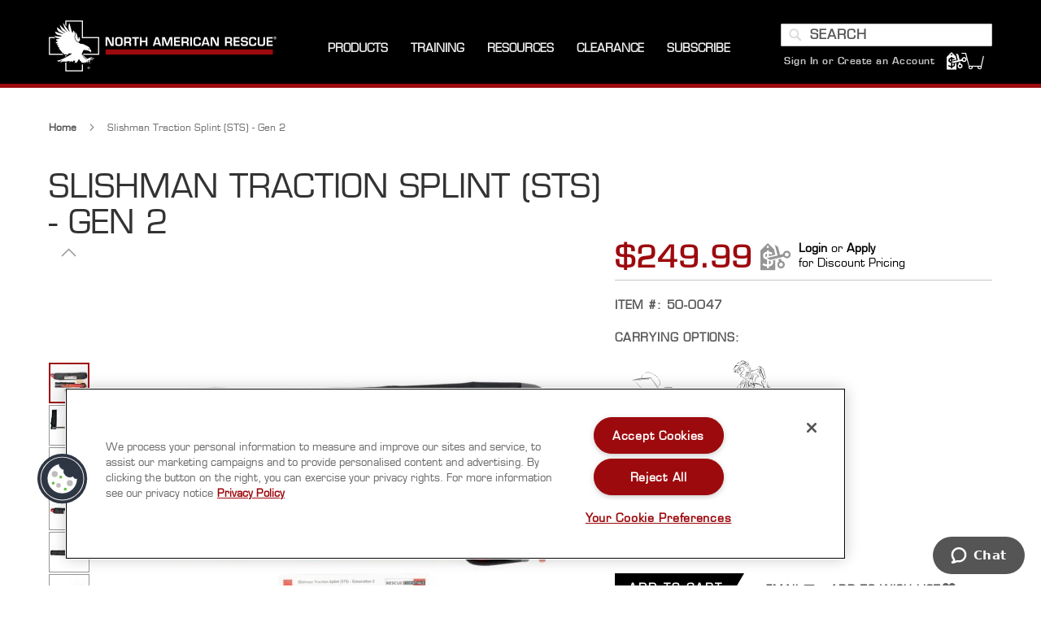

--- FILE ---
content_type: text/html; charset=UTF-8
request_url: https://www.narescue.com/references-and-publications/splinting-immobilization/splint-slishman-traction-gen-2.html
body_size: 32619
content:
<!doctype html>
<html lang="en">
    <head prefix="og: http://ogp.me/ns# fb: http://ogp.me/ns/fb# product: http://ogp.me/ns/product#">
        <script>
    var LOCALE = 'en\u002DUS';
    var BASE_URL = 'https\u003A\u002F\u002Fwww.narescue.com\u002F';
    var require = {
        'baseUrl': 'https\u003A\u002F\u002Fwww.narescue.com\u002Fstatic\u002Ffrontend\u002FKadro\u002Fnar\u002Fen_US'
    };</script>        <meta charset="utf-8"/>
<meta name="title" content="Slishman Traction Splint (STS) - Gen 2  | North American Rescue"/>
<meta name="description" content="Slishman Traction Splint (STS) - Gen 2"/>
<meta name="keywords" content="Slishman Traction Splint (STS) - Gen 2"/>
<meta name="robots" content="INDEX,FOLLOW"/>
<meta name="viewport" content="width=device-width, initial-scale=1"/>
<meta name="format-detection" content="telephone=no"/>
<title>Slishman Traction Splint (STS) - Gen 2  | North American Rescue</title>
<link  rel="stylesheet" type="text/css"  media="all" href="https://www.narescue.com/static/_cache/merged/e0213c6a43e5721eb8d883d67994bb4b.min.css" />
<link  rel="stylesheet" type="text/css"  media="screen and (min-width: 768px)" href="https://www.narescue.com/static/frontend/Kadro/nar/en_US/css/styles-l.min.css" />
<link  rel="stylesheet" type="text/css"  media="print" href="https://www.narescue.com/static/frontend/Kadro/nar/en_US/css/print.min.css" />
<script  type="text/javascript"  src="https://www.narescue.com/static/frontend/Kadro/nar/en_US/requirejs/require.min.js"></script>
<script  type="text/javascript"  src="https://www.narescue.com/static/frontend/Kadro/nar/en_US/requirejs-min-resolver.min.js"></script>
<script  type="text/javascript"  src="https://www.narescue.com/static/frontend/Kadro/nar/en_US/mage/requirejs/mixins.min.js"></script>
<script  type="text/javascript"  src="https://www.narescue.com/static/frontend/Kadro/nar/en_US/requirejs-config.min.js"></script>
<script  type="text/javascript"  src="https://www.narescue.com/static/frontend/Kadro/nar/en_US/Smile_ElasticsuiteTracker/js/tracking.min.js"></script>
<link rel="preload" as="font" crossorigin="anonymous" href="https://www.narescue.com/static/frontend/Kadro/nar/en_US/fonts/opensans/light/opensans-300.woff2" />
<link rel="preload" as="font" crossorigin="anonymous" href="https://www.narescue.com/static/frontend/Kadro/nar/en_US/fonts/opensans/regular/opensans-400.woff2" />
<link rel="preload" as="font" crossorigin="anonymous" href="https://www.narescue.com/static/frontend/Kadro/nar/en_US/fonts/opensans/semibold/opensans-600.woff2" />
<link rel="preload" as="font" crossorigin="anonymous" href="https://www.narescue.com/static/frontend/Kadro/nar/en_US/fonts/opensans/bold/opensans-700.woff2" />
<link rel="preload" as="font" crossorigin="anonymous" href="https://www.narescue.com/static/frontend/Kadro/nar/en_US/fonts/Luma-Icons.woff2" />
<link  rel="canonical" href="https://www.narescue.com/splint-slishman-traction-gen-2.html" />
<link  rel="icon" type="image/x-icon" href="https://www.narescue.com/media/favicon/stores/1/favicon.ico" />
<link  rel="shortcut icon" type="image/x-icon" href="https://www.narescue.com/media/favicon/stores/1/favicon.ico" />
<!-- Google Site Verification Code for https://www.narescue.com/ -->
<meta name="google-site-verification" content="Qd1S96PBftnQWGa1uCuEu7rt5tXTFMWudwgLE3_sazU" />
<meta name="google-site-verification" content="nRJYeR5JTuMsYjRkficg8enjqqOUQDa3Cgd-yITx-5Y" />
<!-- Magento Security Scan Verification - Added by InteractOne 1/27/23 -->
<meta name="p:domain_verify" content="KvJnB3TRWMN64GCu4vznMafDNHg2tUrv"/> 
<!-- Fontawesome -->
<!-- <script src="https://kit.fontawesome.com/25a3b933ea.js" crossorigin="anonymous"></script> -->
<!-- Google Site Verfication -->
<meta name="google-site-verification" content="qQP2xLB19JzJp4j21sCAhL2yNNTEykBAHBsqofyfiSU" />
<!-- Hotjar Tracking Code for https://www.narescue.com/ -->
<script>
    (function(h,o,t,j,a,r){
        h.hj=h.hj||function(){(h.hj.q=h.hj.q||[]).push(arguments)};
        h._hjSettings={hjid:1284434,hjsv:6};
        a=o.getElementsByTagName('head')[0];
        r=o.createElement('script');r.async=1;
        r.src=t+h._hjSettings.hjid+j+h._hjSettings.hjsv;
        a.appendChild(r);
    })(window,document,'https://static.hotjar.com/c/hotjar-','.js?sv=');
</script>
<!--h97ju6iXVjyGaOqUHyxuJY2XHtw3yNzk-->

<style>
    

        
    @media screen and (max-width: 480px) {
    
    .mobile-margin {
    margin-top: 375px;
    }
    
    .mobile-margin-bottom {
    margin-bottom: 50px;
    }
    }
    
    @media only screen and (min-width: 481px) and (max-width: 832px) {
    
    .mobile-margin {
    margin-top: 700px;
    }
    .mobile-margin-bottom {
    margin-bottom: 50px;
    }
    
    }
    
    .amblog-post-container .amblog-read, .amblog-grid-list .slick-slide .amblog-item .amblog-read{
        background: #929292 !important;
        color: #000000 !important;
    }
    
    .amblog-post-container .amblog-read:hover, .amblog-grid-list .slick-slide .amblog-item .amblog-read:hover{
        background: #a1a1a1 !important;
    }
    
    .amblog-form-newsletter .amblog-btn{
     background: #929292 !important;
     color: #000000 !important;
    }
    
    .amblog-form-newsletter .amblog-btn:hover{
       background: #a1a1a1 !important;
    }
    .cms-index-index #maincontent, .page-layout-cms-landing-page #maincontent, .page-layout-cms-landing-page #maincontent, .page-layout-parallax #maincontent, .page-layout-parallax #maincontent, .page-layout-empty-parallax #maincontent, .page-layout-empty-parallax #maincontent {
        margin: initial;
    }
.catalog-product-view .-block-container.ga4 .block .block-content .products .product-item {
    display: inline-block !important;
}
.catalog-product-view .-block-container.ga4 .block .block-content .products .product-item.hidden {
    display: none !important;
}

</style>        
<script  nonce="aGE3MGNzMmE5cmtmZnI2Y2hibmE4eXl4MTVuYWZtMGc=">
    window.getWpGA4Cookie = function(name) {
        match = document.cookie.match(new RegExp(name + '=([^;]+)'));
        if (match) return decodeURIComponent(match[1].replace(/\+/g, ' ')) ;
    };

    window.ga4AllowServices = false;

    var isCookieRestrictionModeEnabled = 0,
        currentWebsiteId = 1,
        cookieRestrictionName = 'user_allowed_save_cookie';

    if (isCookieRestrictionModeEnabled) {
        allowedCookies = window.getWpGA4Cookie(cookieRestrictionName);

        if (allowedCookies !== undefined) {
            allowedWebsites = JSON.parse(allowedCookies);

            if (allowedWebsites[currentWebsiteId] === 1) {
                window.ga4AllowServices = true;
            }
        }
    } else {
        window.ga4AllowServices = true;
    }
</script>
        <script  nonce="aGE3MGNzMmE5cmtmZnI2Y2hibmE4eXl4MTVuYWZtMGc=">
        if (window.ga4AllowServices) {
            window.dataLayer = window.dataLayer || [];
                        var dl4Objects = [{"pageName":"Slishman Traction Splint (STS) - Gen 2  | North American Rescue","pageType":"product","google_tag_params":{"ecomm_pagetype":"product","ecomm_prodid":"28685","ecomm_totalvalue":249.99,"ecomm_category":"Military"},"ecommerce":{"currency":"USD","value":249.99,"items":[{"item_name":"Slishman Traction Splint (STS) - Gen 2","affiliation":"narescue.com - NA Rescue - Default Store View","item_id":"28685","price":249.99,"item_category":"Military","item_list_name":"Military","item_list_id":"2","item_sale_product":"No"}]},"event":"view_item"},{"ecommerce":{"items":[{"item_name":"Slishman Traction Splint (STS) - Gen 1","affiliation":"narescue.com - NA Rescue - Default Store View","item_id":"11215","price":239.99,"item_category":"Military","category":"Military","item_list_name":"Related Products From Slishman Traction Splint (STS) - Gen 2","item_list_id":"related_products","index":1},{"item_name":"Slishman Traction Splint Compact - (STS-C)","affiliation":"narescue.com - NA Rescue - Default Store View","item_id":"15293","price":269.99,"item_category":"Military","category":"Military","item_list_name":"Related Products From Slishman Traction Splint (STS) - Gen 2","item_list_id":"related_products","index":2}],"item_list_id":"related_products","item_list_name":"Related Products From Slishman Traction Splint (STS) - Gen 2"},"event":"view_item_list"}];
            for (var i in dl4Objects) {
                window.dataLayer.push({ecommerce: null});
                window.dataLayer.push(dl4Objects[i]);
            }
                        var wpGA4Cookies = ['wp_ga4_user_id','wp_ga4_customerGroup'];
            wpGA4Cookies.map(function (cookieName) {
                var cookieValue = window.getWpGA4Cookie(cookieName);
                if (cookieValue) {
                    var dl4Object = {};
                    dl4Object[cookieName.replace('wp_ga4_', '')] = cookieValue;
                    window.dataLayer.push(dl4Object);
                }
            });
        }
    </script>

            <link rel="preconnect" href="https://www.googletagmanager.com">
        <!-- Google Tag Manager -->
<script nonce="aGE3MGNzMmE5cmtmZnI2Y2hibmE4eXl4MTVuYWZtMGc="   > if (window.ga4AllowServices) {(function(w,d,s,l,i){w[l]=w[l]||[];w[l].push({'gtm.start':
new Date().getTime(),event:'gtm.js'});var f=d.getElementsByTagName(s)[0],
j=d.createElement(s),dl=l!='dataLayer'?'&l='+l:'';j.async=true;j.src=
'https://www.googletagmanager.com/gtm.js?id='+i+dl;f.parentNode.insertBefore(j,f);
})(window,document,'script','dataLayer','GTM-MMPLJ7K');} </script>
<!-- End Google Tag Manager -->    <!-- Meta Pixel Code -->
<script nonce="aGE3MGNzMmE5cmtmZnI2Y2hibmE4eXl4MTVuYWZtMGc="  > if (window.ga4AllowServices) {
!function(f,b,e,v,n,t,s)
{if(f.fbq)return;n=f.fbq=function(){n.callMethod?
n.callMethod.apply(n,arguments):n.queue.push(arguments)};
if(!f._fbq)f._fbq=n;n.push=n;n.loaded=!0;n.version='2.0';
n.queue=[];t=b.createElement(e);t.async=!0;
t.src=v;s=b.getElementsByTagName(e)[0];
s.parentNode.insertBefore(t,s)}(window, document,'script',
'https://connect.facebook.net/en_US/fbevents.js');
fbq('init', '344506709580592');
fbq('track', 'PageView');
} </script>
<noscript><img height="1" width="1" style="display:none"
src="https://www.facebook.com/tr?id=344506709580592&ev=PageView&noscript=1"
/></noscript>
<!-- End Meta Pixel Code --><!-- NO Pixel ID is configured, please goto Admin -->
<script>
console.log(
    'No Meta pixel is configured, please log in as a admin and then visit Stores -> Meta -> Setup -> Get Started'
);
</script>
    <script type="text/x-magento-init">
        {
            "*": {
                "Magento_PageCache/js/form-key-provider": {
                    "isPaginationCacheEnabled":
                        0                }
            }
        }
    </script>
<script type="text&#x2F;javascript" src="https&#x3A;&#x2F;&#x2F;chimpstatic.com&#x2F;mcjs-connected&#x2F;js&#x2F;users&#x2F;84cd47adf305317852e02990b&#x2F;79c58b57c4c3c1ee455601ae8.js" defer="defer">
</script>
<script>
try{smileTracker.setConfig({beaconUrl:'https://www.narescue.com/elasticsuite/tracker/hit/image/h.png',telemetryUrl:'https://t.elasticsuite.io/track',telemetryEnabled:'',sessionConfig:{"visit_cookie_name":"STUID","visit_cookie_lifetime":"3600","visitor_cookie_lifetime":"365","visitor_cookie_name":"STVID","domain":"www.narescue.com","path":"\/"},});smileTracker.addPageVar('store_id','1');require(['Smile_ElasticsuiteTracker/js/user-consent'],function(userConsent){if(userConsent({"cookieRestrictionEnabled":"0","cookieRestrictionName":"user_allowed_save_cookie"})){smileTracker.sendTag();}});}catch(err){;}
</script>
<meta property="og:type" content="product" />
<meta property="og:title"
      content="Slishman&#x20;Traction&#x20;Splint&#x20;&#x28;STS&#x29;&#x20;-&#x20;Gen&#x20;2" />
<meta property="og:image"
      content="https://www.narescue.com/media/catalog/product/cache/6151eb831a6a1ec7954a95cd5245c885/5/0/50-0047_a.jpg" />
<meta property="og:description"
      content="The&#x20;Slishman&#x20;Traction&#x20;Splint&#x20;Gen2&#x20;&#x28;STS&#x20;Gen2&#x29;&#x20;offers&#x20;all&#x20;the&#x20;benefits&#x20;of&#x20;the&#x20;original&#x20;STS&#x20;plus&#x20;additional&#x20;advances&#x20;found&#x20;in&#x20;the&#x20;Rescue&#x20;Essentials&#x20;STS-Compact.&#x0D;&#x0A;&#x0D;&#x0A;Designed&#x20;to&#x20;overcome&#x20;the&#x20;operational&#x20;difficulties&#x20;of&#x20;older&#x20;traction&#x20;splints,&#x20;the&#x20;STS&#x20;Gen2&#x20;is&#x20;the&#x20;fastest&#x20;splint&#x20;to&#x20;apply,&#x20;reducing&#x20;on-scene&#x20;times&#x20;and&#x20;maximizing&#x20;patient&#x20;comfort.&#x0D;&#x0A;&#x0D;&#x0A;Unlike&#x20;other&#x20;traction&#x20;splints,&#x20;the&#x20;STS&#x20;Gen2&#x20;requires&#x20;no&#x20;individual&#x20;poles&#x20;or&#x20;complicated&#x20;mechanisms&#x20;to&#x20;assemble.&#x20;It&#x20;can&#x20;be&#x20;applied&#x20;in&#x20;less&#x20;than&#x20;60&#x20;seconds,&#x20;making&#x20;it&#x20;the&#x20;go-to&#x20;solution&#x20;in&#x20;emergencies.&#x20;&#x0D;&#x0A;&#x0D;&#x0A;The&#x20;traction&#x20;mechanism&#x20;is&#x20;located&#x20;at&#x20;the&#x20;patient&#x27;s&#x20;hip,&#x20;with&#x20;femur&#x20;traction&#x20;applied&#x20;by&#x20;extending&#x20;the&#x20;pole&#x20;segments.&#x20;This&#x20;creates&#x20;a&#x20;pushing&#x20;force&#x20;on&#x20;the&#x20;ankle&#x20;or&#x20;distal&#x20;strap,&#x20;rather&#x20;than&#x20;pulling&#x20;distally&#x20;from&#x20;the&#x20;foot&#x20;as&#x20;with&#x20;conventional&#x20;traction&#x20;splints.&#x0D;&#x0A;&#x0D;&#x0A;Weighing&#x20;only&#x20;17&#x20;ounces,&#x20;the&#x20;STS&#x20;Gen2&#x20;is&#x20;lightweight,&#x20;compact,&#x20;and&#x20;takes&#x20;up&#x20;little&#x20;space&#x20;in&#x20;vehicles&#x20;or&#x20;aircraft.&#x20;Its&#x20;compact&#x20;design&#x20;means&#x20;it&#x20;can&#x20;remain&#x20;safely&#x20;contained&#x20;within&#x20;the&#x20;board,&#x20;litter&#x20;or&#x20;basket&#x20;without&#x20;extending&#x20;past&#x20;the&#x20;patient&#x27;s&#x20;foot,&#x20;keeping&#x20;it&#x20;safe&#x20;from&#x20;door&#x20;strikes.&#x0D;&#x0A;&#x0D;&#x0A;The&#x20;STS&#x20;Gen2&#x20;is&#x20;versatile&#x20;and&#x20;appropriate&#x20;for&#x20;both&#x20;adults&#x20;and&#x20;pediatrics,&#x20;eliminating&#x20;the&#x20;need&#x20;to&#x20;carry&#x20;multiple&#x20;sizes.&#x20;Traction&#x20;adjustment&#x20;is&#x20;easy&#x20;to&#x20;accomplish&#x20;for&#x20;maximum&#x20;patient&#x20;comfort,&#x20;and&#x20;the&#x20;STS&#x20;is&#x20;radiolucent,&#x20;eliminating&#x20;the&#x20;need&#x20;to&#x20;remove&#x20;the&#x20;splint&#x20;for&#x20;patient&#x20;imaging&#x20;or&#x20;exam.&#x0D;&#x0A;&#x0D;&#x0A;The&#x20;Gen2&#x20;incorporates&#x20;improvements&#x20;over&#x20;the&#x20;original,&#x20;including&#x20;articulated&#x20;distal&#x20;and&#x20;proximal&#x20;straps&#x20;attached&#x20;to&#x20;the&#x20;extension&#x20;mechanism,&#x20;making&#x20;them&#x20;easy&#x20;to&#x20;apply&#x20;and&#x20;impossible&#x20;to&#x20;lose.&#x20;All&#x20;three&#x20;segments&#x20;of&#x20;the&#x20;extension&#x20;mechanism&#x20;are&#x20;connected,&#x20;making&#x20;the&#x20;Gen2&#x20;a&#x20;one-piece&#x20;design.&#x20;Instructions&#x20;are&#x20;printed&#x20;on&#x20;the&#x20;side&#x20;of&#x20;the&#x20;splint,&#x20;along&#x20;with&#x20;an&#x20;included&#x20;trifold,&#x20;and&#x20;pressure&#x20;points&#x20;are&#x20;well-padded.&#x0D;&#x0A;&#x0D;&#x0A;The&#x20;STS&#x20;Gen2&#x20;also&#x20;features&#x20;colors&#x20;to&#x20;help&#x20;differentiate&#x20;the&#x20;parts,&#x20;with&#x20;the&#x20;outer&#x20;tube&#x20;black,&#x20;the&#x20;middle&#x20;silver,&#x20;and&#x20;the&#x20;inner&#x20;red.&#x20;The&#x20;groin&#x20;strap&#x20;and&#x20;Slishman&#x20;Pressure&#x20;Wrap&#x20;are&#x20;red&#x20;and&#x20;orange,&#x20;respectively.&#x20;The&#x20;included&#x20;Slishman&#x20;Pressure&#x20;Wrap&#x20;can&#x20;be&#x20;applied&#x20;to&#x20;the&#x20;feet&#x20;for&#x20;rotational&#x20;stability,&#x20;making&#x20;the&#x20;splint&#x20;a&#x20;multitool&#x20;as&#x20;well.&#x0D;&#x0A;&#x0D;&#x0A;The&#x20;STS&#x20;Gen2&#x20;is&#x20;the&#x20;perfect&#x20;solution&#x20;for&#x20;those&#x20;who&#x20;need&#x20;a&#x20;reliable,&#x20;easy-to-use&#x20;and&#x20;effective&#x20;traction&#x20;splint.&#x20;Its&#x20;advanced&#x20;design&#x20;and&#x20;versatile&#x20;features&#x20;make&#x20;it&#x20;a&#x20;must-have&#x20;device&#x20;for&#x20;any&#x20;responders&#x20;likely&#x20;to&#x20;deal&#x20;with&#x20;leg&#x20;fractures.&#x20;" />
<meta property="og:url" content="https://www.narescue.com/splint-slishman-traction-gen-2.html" />
    <meta property="product:price:amount" content="249.99"/>
    <meta property="product:price:currency"
      content="USD"/>
    </head>
    <body data-container="body"
          data-mage-init='{"loaderAjax": {}, "loader": { "icon": "https://www.narescue.com/static/frontend/Kadro/nar/en_US/images/loader-2.gif"}}'
        id="html-body" itemtype="http://schema.org/Product" itemscope="itemscope" class="amasty-mega-menu catalog-product-view product-splint-slishman-traction-gen-2 categorypath-references-and-publications-splinting-immobilization category-splinting-immobilization page-layout-1column">
        <!-- Google Tag Manager (noscript) -->
<noscript><iframe src="https://www.googletagmanager.com/ns.html?id=GTM-MMPLJ7K"
height="0" width="0" style="display:none;visibility:hidden"></iframe></noscript>
<!-- End Google Tag Manager (noscript) -->
<script type="text/x-magento-init">
    {
        "*": {
            "Magento_PageBuilder/js/widget-initializer": {
                "config": {"[data-content-type=\"slider\"][data-appearance=\"default\"]":{"Magento_PageBuilder\/js\/content-type\/slider\/appearance\/default\/widget":false},"[data-content-type=\"map\"]":{"Magento_PageBuilder\/js\/content-type\/map\/appearance\/default\/widget":false},"[data-content-type=\"row\"]":{"Magento_PageBuilder\/js\/content-type\/row\/appearance\/default\/widget":false},"[data-content-type=\"tabs\"]":{"Magento_PageBuilder\/js\/content-type\/tabs\/appearance\/default\/widget":false},"[data-content-type=\"slide\"]":{"Magento_PageBuilder\/js\/content-type\/slide\/appearance\/default\/widget":{"buttonSelector":".pagebuilder-slide-button","showOverlay":"hover","dataRole":"slide"}},"[data-content-type=\"banner\"]":{"Magento_PageBuilder\/js\/content-type\/banner\/appearance\/default\/widget":{"buttonSelector":".pagebuilder-banner-button","showOverlay":"hover","dataRole":"banner"}},"[data-content-type=\"buttons\"]":{"Magento_PageBuilder\/js\/content-type\/buttons\/appearance\/inline\/widget":false},"[data-content-type=\"products\"][data-appearance=\"carousel\"]":{"Magento_PageBuilder\/js\/content-type\/products\/appearance\/carousel\/widget":false}},
                "breakpoints": {"desktop":{"label":"Desktop","stage":true,"default":true,"class":"desktop-switcher","icon":"Magento_PageBuilder::css\/images\/switcher\/switcher-desktop.svg","conditions":{"min-width":"1024px"},"options":{"products":{"default":{"slidesToShow":"5"}}}},"tablet":{"conditions":{"max-width":"1024px","min-width":"768px"},"options":{"products":{"default":{"slidesToShow":"4"},"continuous":{"slidesToShow":"3"}}}},"mobile":{"label":"Mobile","stage":true,"class":"mobile-switcher","icon":"Magento_PageBuilder::css\/images\/switcher\/switcher-mobile.svg","media":"only screen and (max-width: 768px)","conditions":{"max-width":"768px","min-width":"640px"},"options":{"products":{"default":{"slidesToShow":"3"}}}},"mobile-small":{"conditions":{"max-width":"640px"},"options":{"products":{"default":{"slidesToShow":"2"},"continuous":{"slidesToShow":"1"}}}}}            }
        }
    }
</script>

<div
            class="ambanners ambanner-10"
        data-position="10"
        data-bannerid=""
        data-role="amasty-banner-container"
></div>

<div class="cookie-status-message" id="cookie-status">
    The store will not work correctly when cookies are disabled.</div>
<script type="text&#x2F;javascript">document.querySelector("#cookie-status").style.display = "none";</script>
<script type="text/x-magento-init">
    {
        "*": {
            "cookieStatus": {}
        }
    }
</script>

<script type="text/x-magento-init">
    {
        "*": {
            "mage/cookies": {
                "expires": null,
                "path": "\u002F",
                "domain": ".www.narescue.com",
                "secure": true,
                "lifetime": "3600"
            }
        }
    }
</script>
    <noscript>
        <div class="message global noscript">
            <div class="content">
                <p>
                    <strong>JavaScript seems to be disabled in your browser.</strong>
                    <span>
                        For the best experience on our site, be sure to turn on Javascript in your browser.                    </span>
                </p>
            </div>
        </div>
    </noscript>

<script>
    window.cookiesConfig = window.cookiesConfig || {};
    window.cookiesConfig.secure = true;
</script><script>    require.config({
        map: {
            '*': {
                wysiwygAdapter: 'mage/adminhtml/wysiwyg/tiny_mce/tinymceAdapter'
            }
        }
    });</script><script>    require.config({
        paths: {
            googleMaps: 'https\u003A\u002F\u002Fmaps.googleapis.com\u002Fmaps\u002Fapi\u002Fjs\u003Fv\u003D3.53\u0026key\u003D'
        },
        config: {
            'Magento_PageBuilder/js/utils/map': {
                style: '',
            },
            'Magento_PageBuilder/js/content-type/map/preview': {
                apiKey: '',
                apiKeyErrorMessage: 'You\u0020must\u0020provide\u0020a\u0020valid\u0020\u003Ca\u0020href\u003D\u0027https\u003A\u002F\u002Fwww.narescue.com\u002Fadminhtml\u002Fsystem_config\u002Fedit\u002Fsection\u002Fcms\u002F\u0023cms_pagebuilder\u0027\u0020target\u003D\u0027_blank\u0027\u003EGoogle\u0020Maps\u0020API\u0020key\u003C\u002Fa\u003E\u0020to\u0020use\u0020a\u0020map.'
            },
            'Magento_PageBuilder/js/form/element/map': {
                apiKey: '',
                apiKeyErrorMessage: 'You\u0020must\u0020provide\u0020a\u0020valid\u0020\u003Ca\u0020href\u003D\u0027https\u003A\u002F\u002Fwww.narescue.com\u002Fadminhtml\u002Fsystem_config\u002Fedit\u002Fsection\u002Fcms\u002F\u0023cms_pagebuilder\u0027\u0020target\u003D\u0027_blank\u0027\u003EGoogle\u0020Maps\u0020API\u0020key\u003C\u002Fa\u003E\u0020to\u0020use\u0020a\u0020map.'
            },
        }
    });</script><script>
    require.config({
        shim: {
            'Magento_PageBuilder/js/utils/map': {
                deps: ['googleMaps']
            }
        }
    });</script><div class="page-wrapper"><header id="ammenu-header-container" class="ammenu-header-container page-header"><div class="header content">
<!-- ko scope: 'index = ammenu_hamburger_toggle' -->
    <!-- ko if: $data.source.isMobile() || false -->
        <button class="ammenu-button -hamburger -trigger"
                aria-controls="ammenu-sidebar"
                aria-haspopup="menu"
                type="button"
                title="Toggling menu"
                data-bind="
                    style: {
                        color: color_settings.hamburger_icon_color
                    },
                    event: {
                        click: toggling
                    },
                    attr: {
                        'aria-expanded': isOpen().toString()
                    }">
        </button>
                    <style>
                @media (min-width: 1025px) {
                    .ammenu-button.-hamburger.-trigger {
                        display: none;
                    }
                }
            </style>
            <!-- /ko -->
<!-- /ko -->

<a class="ammenu-logo "
   href="https://www.narescue.com/"
   title="NA&#x20;Rescue&#x20;Logo"
   aria-label="store logo">
        <img src="https://www.narescue.com/media/logo/stores/1/NAR_Logo_Horizontal_forBlack_NoWebPhone_LG_cropped.png"
             title="NA&#x20;Rescue&#x20;Logo"
             alt="NA&#x20;Rescue&#x20;Logo"
             width="280"             height="63"        />
</a>



<div class="ammenu-robots-navigation">
    <nav class="navigation" data-action="navigation" aria-disabled="true" aria-hidden="true" tabindex="-1">
        <ul aria-disabled="true" aria-hidden="true">
                            
<li class="nav-1" role="presentation">
    <a href=""
       tabindex="-1"
       title="Products">
        Products    </a>
    </li>

                            
<li class="nav-3" role="presentation">
    <a href=""
       tabindex="-1"
       title="Training">
        Training    </a>
            <ul class="submenu">
                            
<li class="nav-3-0" role="presentation">
    <a href="https://www.nareducation.com/"
       tabindex="-1"
       title="NAR&#x20;Training&#x20;Courses">
        NAR Training Courses    </a>
    </li>

                            
<li class="nav-3-1" role="presentation">
    <a href="https://www.narescue.com/education/educational-videos.html"
       tabindex="-1"
       title="Product&#x20;Videos">
        Product Videos    </a>
    </li>

                            
<li class="nav-3-2" role="presentation">
    <a href="https://www.narescue.com/education/product-information-sheets.html"
       tabindex="-1"
       title="Product&#x20;Information&#x20;Sheets">
        Product Information Sheets    </a>
    </li>

                            
<li class="nav-3-3" role="presentation">
    <a href="https://www.narescue.com/education/education-presentations.html"
       tabindex="-1"
       title="Education&#x20;Presentations">
        Education Presentations    </a>
    </li>

                            
<li class="nav-3-4" role="presentation">
    <a href="https://www.narescue.com/training-education"
       tabindex="-1"
       title="About&#x20;Education&#x20;And&#x20;Training">
        About Education And Training    </a>
    </li>

                    </ul>
    </li>

                            
<li class="nav-5" role="presentation">
    <a href=""
       tabindex="-1"
       title="Resources">
        Resources    </a>
            <ul class="submenu">
                            
<li class="nav-5-0" role="presentation">
    <a href="https://www.narescue.com/contact"
       tabindex="-1"
       title="Contact&#x20;Us">
        Contact Us    </a>
    </li>

                            
<li class="nav-5-1" role="presentation">
    <a href="https://www.narescue.com/faqs"
       tabindex="-1"
       title="FAQS">
        FAQS    </a>
    </li>

                            
<li class="nav-5-2" role="presentation">
    <a href="https://www.narescue.com/help/requestquote"
       tabindex="-1"
       title="Request&#x20;for&#x20;Quote">
        Request for Quote    </a>
    </li>

                            
<li class="nav-5-3" role="presentation">
    <a href="https://www.narescue.com/videos"
       tabindex="-1"
       title="Videos">
        Videos    </a>
    </li>

                            
<li class="nav-5-4" role="presentation">
    <a href="https://www.narescue.com/products-with-a-mission"
       tabindex="-1"
       title="Products&#x20;With&#x20;A&#x20;Mission">
        Products With A Mission    </a>
    </li>

                            
<li class="nav-5-5" role="presentation">
    <a href="https://www.narescue.com/about-us"
       tabindex="-1"
       title="About&#x20;Us">
        About Us    </a>
    </li>

                            
<li class="nav-5-6" role="presentation">
    <a href="https://www.narescue.com/the-quality-difference"
       tabindex="-1"
       title="The&#x20;Quality&#x20;Difference">
        The Quality Difference    </a>
    </li>

                            
<li class="nav-5-7" role="presentation">
    <a href="https://www.narescue.com/operation-giveback"
       tabindex="-1"
       title="Operation&#x20;Giveback">
        Operation Giveback    </a>
    </li>

                            
<li class="nav-5-8" role="presentation">
    <a href="https://www.narescue.com/awards-recognition"
       tabindex="-1"
       title="Awards&#x20;And&#x20;Recognition">
        Awards And Recognition    </a>
    </li>

                            
<li class="nav-5-9" role="presentation">
    <a href="https://www.narescue.com/careers"
       tabindex="-1"
       title="Careers">
        Careers    </a>
    </li>

                            
<li class="nav-5-10" role="presentation">
    <a href="https://www.narescue.com/press-releases"
       tabindex="-1"
       title="Press&#x20;Releases">
        Press Releases    </a>
    </li>

                    </ul>
    </li>

                            
<li class="nav-6" role="presentation">
    <a href="https://www.narescue.com/clearance.html"
       tabindex="-1"
       title="Clearance">
        Clearance    </a>
    </li>

                            
<li class="nav-7" role="presentation">
    <a href="https://www.narescue.com/2025-join-the-mission"
       tabindex="-1"
       title="Subscribe">
        Subscribe    </a>
    </li>

                    </ul>
    </nav>
</div>

<div class="ammenu-menu-wrapper"
         data-nosnippet
         data-bind="
            scope: 'ammenu_wrapper',
            mageInit: {
                'Magento_Ui/js/core/app': {
                    components: {
                        'ammenu_wrapper': {
                            component: 'Amasty_MegaMenuLite/js/wrapper',
                            data: {&quot;show_mobile_content&quot;:0,&quot;mobile_content&quot;:null,&quot;type&quot;:{&quot;value&quot;:1,&quot;label&quot;:&quot;vertical&quot;},&quot;submenu_type&quot;:false,&quot;width&quot;:0,&quot;width_value&quot;:0,&quot;column_count&quot;:4,&quot;hide_content&quot;:false,&quot;desktop_font&quot;:700,&quot;mobile_font&quot;:700,&quot;elems&quot;:[{&quot;show_mobile_content&quot;:0,&quot;mobile_content&quot;:null,&quot;type&quot;:{&quot;value&quot;:1,&quot;label&quot;:&quot;vertical&quot;},&quot;submenu_type&quot;:true,&quot;width&quot;:2,&quot;width_value&quot;:1000,&quot;column_count&quot;:0,&quot;hide_content&quot;:false,&quot;desktop_font&quot;:&quot;700&quot;,&quot;mobile_font&quot;:700,&quot;elems&quot;:[{&quot;show_mobile_content&quot;:0,&quot;mobile_content&quot;:&quot;&lt;style&gt;\r\n\r\n.mm-link {\r\n color: #ffffff;\r\n text-decoration: none;\r\n}\r\n\r\n.mobile-menu-list {\r\nlist-style: none;\r\npadding: 15px 0 15px 0;\r\nmargin-left: -10px;\r\n}\r\n\r\na:hover {\r\n color: #ffffff;\r\n text-decoration: none;\r\n}\r\n\r\na:active {\r\n color: #ffffff;\r\n text-decoration: none;\r\n}\r\n\r\na:visited {\r\n color: #ffffff;\r\n text-decoration: none;\r\n}\r\n\r\n.ammenu-nav-sections.-topmenu .ammenu-submenu-wrapper {\r\nposition: fixed;\r\nleft: 0px;\r\nwidth: 100vw;\r\ntop: 108px;\r\n\r\n}\r\n&lt;\/style&gt;\r\n\r\n&lt;div class=\&quot;mm-category-list\&quot;&gt;\r\n&lt;ul&gt;\r\n&lt;a class=\&quot;mm-link\&quot; href=\&quot;\/military-products\/march.html\&quot;&gt;&lt;li class=\&quot;mobile-menu-list\&quot;&gt;M.A.R.C.H.&lt;\/li&gt;&lt;\/a&gt;\r\n&lt;a class=\&quot;mm-link\&quot; href=\&quot;\/military-products\/casualty-response-kits.html\&quot;&gt;&lt;li class=\&quot;mobile-menu-list\&quot;&gt;Kits&lt;\/li&gt;&lt;\/a&gt;\r\n&lt;a class=\&quot;mm-link\&quot; href=\&quot;\/military-products\/tacevac.html\&quot;&gt;&lt;li class=\&quot;mobile-menu-list\&quot;&gt;TACEVAC&lt;\/li&gt;&lt;\/a&gt;\r\n&lt;a class=\&quot;mm-link\&quot; href=\&quot;\/military-products\/med-surg.html\&quot;&gt;&lt;li class=\&quot;mobile-menu-list\&quot;&gt;MED \/ SURG&lt;\/li&gt;&lt;\/a&gt;\r\n&lt;a class=\&quot;mm-link\&quot; href=\&quot;\/military-products\/training-support.html\&quot;&gt;&lt;li class=\&quot;mobile-menu-list\&quot;&gt;Train&lt;\/li&gt;&lt;\/a&gt;\r\n&lt;a class=\&quot;mm-link\&quot; href=\&quot;\/military-products.html\&quot;&gt;&lt;li class=\&quot;mobile-menu-list\&quot;&gt;View All&lt;\/li&gt;&lt;\/a&gt;\r\n&lt;\/ul&gt;\r\n&lt;\/div&gt;\r\n&quot;,&quot;type&quot;:{&quot;value&quot;:1,&quot;label&quot;:&quot;vertical&quot;},&quot;submenu_type&quot;:false,&quot;width&quot;:0,&quot;width_value&quot;:0,&quot;column_count&quot;:4,&quot;hide_content&quot;:false,&quot;desktop_font&quot;:700,&quot;mobile_font&quot;:700,&quot;icon&quot;:&quot;https:\/\/www.narescue.com\/media\/amasty\/ammegamenu\/mega-menu-military-icon-white.png&quot;,&quot;icon_extension&quot;:&quot;png&quot;,&quot;elems&quot;:[],&quot;__disableTmpl&quot;:true,&quot;name&quot;:&quot;Military&quot;,&quot;is_category&quot;:false,&quot;id&quot;:&quot;custom-node-38&quot;,&quot;status&quot;:1,&quot;sort_order&quot;:&quot;0&quot;,&quot;content&quot;:&quot;&lt;div data-content-type=\&quot;html\&quot; data-appearance=\&quot;default\&quot; data-element=\&quot;main\&quot; data-decoded=\&quot;true\&quot;&gt;\r\n&lt;ol&gt;\r\n&lt;li&gt;this is custom content&lt;\/li&gt;\r\n&lt;li&gt;created in the mobile content area&lt;\/li&gt;\r\n&lt;li&gt;of the SHOP custom menu item&lt;\/li&gt;\r\n&lt;\/ol&gt;&lt;\/div&gt;&quot;,&quot;url&quot;:&quot;&quot;,&quot;current&quot;:false,&quot;hide_mobile_content&quot;:false,&quot;submenu_animation&quot;:null},{&quot;show_mobile_content&quot;:0,&quot;mobile_content&quot;:&quot;&lt;style&gt;\r\n\r\n.mm-link {\r\n color: #ffffff;\r\n text-decoration: none;\r\n}\r\n\r\n.mobile-menu-list {\r\nlist-style: none;\r\npadding: 15px 0 15px 0;\r\nmargin-left: -10px;\r\n}\r\n\r\na:hover {\r\n color: #ffffff;\r\n text-decoration: none;\r\n}\r\n\r\na:active {\r\n color: #ffffff;\r\n text-decoration: none;\r\n}\r\n\r\na:visited {\r\n color: #ffffff;\r\n text-decoration: none;\r\n}\r\n\r\n.ammenu-nav-sections.-topmenu .ammenu-submenu-wrapper {\r\nposition: fixed;\r\nleft: 0px;\r\nwidth: 100vw;\r\ntop: 108px;\r\n}\r\n&lt;\/style&gt;\r\n\r\n&lt;div class=\&quot;mm-category-list\&quot;&gt;\r\n&lt;ul&gt;\r\n&lt;a class=\&quot;mm-link\&quot; href=\&quot;\/law-enforcement-tems-products\/march.html\&quot;&gt;&lt;li class=\&quot;mobile-menu-list\&quot;&gt;M.A.R.C.H.&lt;\/li&gt;&lt;\/a&gt;\r\n&lt;a class=\&quot;mm-link\&quot; href=\&quot;\/law-enforcement-tems-products\/tactical-medical-kits\&quot;&gt;&lt;li class=\&quot;mobile-menu-list\&quot;&gt;Kits&lt;\/li&gt;&lt;\/a&gt;\r\n&lt;a class=\&quot;mm-link\&quot; href=\&quot;\/law-enforcement-tems-products\/tacevac.html\&quot;&gt;&lt;li class=\&quot;mobile-menu-list\&quot;&gt;TACEVAC&lt;\/li&gt;&lt;\/a&gt;\r\n&lt;a class=\&quot;mm-link\&quot; href=\&quot;\/law-enforcement-tems-products\/treatment-support-accessories.html\&quot;&gt;&lt;li class=\&quot;mobile-menu-list\&quot;&gt;MED \/ SURG&lt;\/li&gt;&lt;\/a&gt;\r\n&lt;a class=\&quot;mm-link\&quot; href=\&quot;\/law-enforcement-tems-products\/training-support.html\&quot;&gt;&lt;li class=\&quot;mobile-menu-list\&quot;&gt;Train&lt;\/li&gt;&lt;\/a&gt;\r\n&lt;a class=\&quot;mm-link\&quot; href=\&quot;\/law-enforcement-tems-products.html\&quot;&gt;&lt;li class=\&quot;mobile-menu-list\&quot;&gt;View All&lt;\/li&gt;&lt;\/a&gt;\r\n&lt;\/ul&gt;\r\n&lt;\/div&gt;&quot;,&quot;type&quot;:{&quot;value&quot;:2,&quot;label&quot;:&quot;horizontal&quot;},&quot;submenu_type&quot;:true,&quot;width&quot;:0,&quot;width_value&quot;:0,&quot;column_count&quot;:4,&quot;hide_content&quot;:true,&quot;desktop_font&quot;:&quot;700&quot;,&quot;mobile_font&quot;:700,&quot;icon&quot;:&quot;https:\/\/www.narescue.com\/media\/wysiwyg\/megamenu-icons\/mega-menu-law-icon-white.png&quot;,&quot;icon_extension&quot;:&quot;png&quot;,&quot;elems&quot;:[],&quot;__disableTmpl&quot;:true,&quot;name&quot;:&quot;Law&quot;,&quot;is_category&quot;:false,&quot;id&quot;:&quot;custom-node-39&quot;,&quot;status&quot;:3,&quot;sort_order&quot;:&quot;1&quot;,&quot;url&quot;:&quot;&quot;,&quot;current&quot;:false,&quot;hide_mobile_content&quot;:false,&quot;submenu_animation&quot;:&quot;none&quot;},{&quot;show_mobile_content&quot;:0,&quot;mobile_content&quot;:&quot;&lt;style&gt;\r\n\r\n.mm-link {\r\n color: #ffffff;\r\n text-decoration: none;\r\n}\r\n\r\n.mobile-menu-list {\r\nlist-style: none;\r\npadding: 15px 0 15px 0;\r\nmargin-left: -10px;\r\n}\r\n\r\na:hover {\r\n color: #ffffff;\r\n text-decoration: none;\r\n}\r\n\r\na:active {\r\n color: #ffffff;\r\n text-decoration: none;\r\n}\r\n\r\na:visited {\r\n color: #ffffff;\r\n text-decoration: none;\r\n}\r\n\r\n.ammenu-nav-sections.-topmenu .ammenu-submenu-wrapper {\r\nposition: fixed;\r\nleft: 0px;\r\nwidth: 100vw;\r\ntop: 108px;\r\n\r\n}\r\n&lt;\/style&gt;\r\n\r\n&lt;div class=\&quot;mm-category-list\&quot;&gt;\r\n&lt;ul&gt;\r\n&lt;a class=\&quot;mm-link\&quot; href=\&quot;\/pre-hospital-care-ems-products\/march.html\&quot;&gt;&lt;li class=\&quot;mobile-menu-list\&quot;&gt;M.A.R.C.H.&lt;\/li&gt;&lt;\/a&gt;\r\n&lt;a class=\&quot;mm-link\&quot; href=\&quot;\/pre-hospital-care-ems-products\/medical-kits\&quot;&gt;&lt;li class=\&quot;mobile-menu-list\&quot;&gt;Kits&lt;\/li&gt;&lt;\/a&gt;\r\n&lt;a class=\&quot;mm-link\&quot; href=\&quot;\/pre-hospital-care-ems-products\/med-surg.html\&quot;&gt;&lt;li class=\&quot;mobile-menu-list\&quot;&gt;MED \/ SURG&lt;\/li&gt;&lt;\/a&gt;\r\n&lt;a class=\&quot;mm-link\&quot; href=\&quot;\/pre-hospital-care-ems-products\/tacevac.html\&quot;&gt;&lt;li class=\&quot;mobile-menu-list\&quot;&gt;EVAC&lt;\/li&gt;&lt;\/a&gt;\r\n&lt;a class=\&quot;mm-link\&quot; href=\&quot;\/pre-hospital-care-ems-products\/training-support.html\&quot;&gt;&lt;li class=\&quot;mobile-menu-list\&quot;&gt;Train&lt;\/li&gt;&lt;\/a&gt;\r\n&lt;a class=\&quot;mm-link\&quot; href=\&quot;\/pre-hospital-care-ems-products.html\&quot;&gt;&lt;li class=\&quot;mobile-menu-list\&quot;&gt;View All&lt;\/li&gt;&lt;\/a&gt;\r\n&lt;\/ul&gt;\r\n&lt;\/div&gt;\r\n&quot;,&quot;type&quot;:{&quot;value&quot;:0,&quot;label&quot;:&quot;do not show&quot;},&quot;submenu_type&quot;:false,&quot;width&quot;:0,&quot;width_value&quot;:0,&quot;column_count&quot;:4,&quot;hide_content&quot;:false,&quot;desktop_font&quot;:700,&quot;mobile_font&quot;:700,&quot;icon&quot;:&quot;https:\/\/www.narescue.com\/media\/wysiwyg\/megamenu-icons\/mega-menu-ems-icon-white.png&quot;,&quot;icon_extension&quot;:&quot;png&quot;,&quot;elems&quot;:[],&quot;__disableTmpl&quot;:true,&quot;name&quot;:&quot;EMS&quot;,&quot;is_category&quot;:false,&quot;id&quot;:&quot;custom-node-48&quot;,&quot;status&quot;:3,&quot;sort_order&quot;:&quot;2&quot;,&quot;content&quot;:&quot;&quot;,&quot;url&quot;:&quot;&quot;,&quot;current&quot;:false,&quot;hide_mobile_content&quot;:false,&quot;submenu_animation&quot;:null},{&quot;show_mobile_content&quot;:0,&quot;mobile_content&quot;:&quot;&lt;style&gt;\r\n\r\n.mm-link {\r\n color: #ffffff;\r\n text-decoration: none;\r\n}\r\n\r\n.mobile-menu-list {\r\nlist-style: none;\r\npadding: 15px 0 15px 0;\r\nmargin-left: -10px;\r\n}\r\n\r\na:hover {\r\n color: #ffffff;\r\n text-decoration: none;\r\n}\r\n\r\na:active {\r\n color: #ffffff;\r\n text-decoration: none;\r\n}\r\n\r\na:visited {\r\n color: #ffffff;\r\n text-decoration: none;\r\n}\r\n\r\n.ammenu-nav-sections.-topmenu .ammenu-submenu-wrapper {\r\nposition: fixed;\r\nleft: 0px;\r\nwidth: 100vw;\r\ntop: 108px;\r\n\r\n}\r\n&lt;\/style&gt;\r\n\r\n&lt;div class=\&quot;mm-category-list\&quot;&gt;\r\n&lt;ul&gt;\r\n&lt;a class=\&quot;mm-link\&quot; href=\&quot;\/community-preparedness\/school-medical-kits.html\&quot;&gt;&lt;li class=\&quot;mobile-menu-list\&quot;&gt;School&lt;\/li&gt;&lt;\/a&gt;\r\n&lt;a class=\&quot;mm-link\&quot; href=\&quot;\/community-preparedness-products\/public-access-kits.html\&quot;&gt;&lt;li class=\&quot;mobile-menu-list\&quot;&gt;Public&lt;\/li&gt;&lt;\/a&gt;\r\n&lt;a class=\&quot;mm-link\&quot; href=\&quot;\/community-preparedness-products\/workplace-medical-kits.html\&quot;&gt;&lt;li class=\&quot;mobile-menu-list\&quot;&gt;Work&lt;\/li&gt;&lt;\/a&gt;\r\n&lt;a class=\&quot;mm-link\&quot; href=\&quot;https:\/\/www.narescue.com\/community-preparedness\/training-support-and-resupply.html\&quot;&gt;&lt;li class=\&quot;mobile-menu-list\&quot;&gt;Train \/ Extras&lt;\/li&gt;&lt;\/a&gt;\r\n&lt;a class=\&quot;mm-link\&quot; href=\&quot;\/community-preparedness.html\&quot;&gt;&lt;li class=\&quot;mobile-menu-list\&quot;&gt;View All&lt;\/li&gt;&lt;\/a&gt;\r\n&lt;\/ul&gt;\r\n&lt;\/div&gt;&quot;,&quot;type&quot;:{&quot;value&quot;:0,&quot;label&quot;:&quot;do not show&quot;},&quot;submenu_type&quot;:false,&quot;width&quot;:0,&quot;width_value&quot;:0,&quot;column_count&quot;:4,&quot;hide_content&quot;:false,&quot;desktop_font&quot;:700,&quot;mobile_font&quot;:700,&quot;icon&quot;:&quot;https:\/\/www.narescue.com\/media\/wysiwyg\/megamenu-icons\/comm-icon-lorez.png&quot;,&quot;icon_extension&quot;:&quot;png&quot;,&quot;elems&quot;:[],&quot;__disableTmpl&quot;:true,&quot;name&quot;:&quot;Community&quot;,&quot;is_category&quot;:false,&quot;id&quot;:&quot;custom-node-45&quot;,&quot;status&quot;:3,&quot;sort_order&quot;:&quot;4&quot;,&quot;content&quot;:&quot;&quot;,&quot;url&quot;:&quot;&quot;,&quot;current&quot;:false,&quot;hide_mobile_content&quot;:false,&quot;submenu_animation&quot;:null},{&quot;show_mobile_content&quot;:0,&quot;mobile_content&quot;:&quot;&lt;style&gt;\r\n\r\n.mm-link {\r\n color: #ffffff;\r\n text-decoration: none;\r\n}\r\n\r\n.mobile-menu-list {\r\nlist-style: none;\r\npadding: 15px 0 15px 0;\r\nmargin-left: -10px;\r\n}\r\n\r\na:hover {\r\n color: #ffffff;\r\n text-decoration: none;\r\n}\r\n\r\na:active {\r\n color: #ffffff;\r\n text-decoration: none;\r\n}\r\n\r\na:visited {\r\n color: #ffffff;\r\n text-decoration: none;\r\n}\r\n\r\n.ammenu-nav-sections.-topmenu .ammenu-submenu-wrapper {\r\nposition: fixed;\r\nleft: 0px;\r\nwidth: 100vw;\r\ntop: 108px;\r\n\r\n}\r\n&lt;\/style&gt;\r\n\r\n\r\n&lt;div class=\&quot;mm-category-list\&quot;&gt;\r\n&lt;ul&gt;\r\n&lt;a class=\&quot;mm-link\&quot; href=\&quot;\/outdoor-adventure-products\/medical-kits.html\&quot;&gt;&lt;li class=\&quot;mobile-menu-list\&quot;&gt;Adventure Kits&lt;\/li&gt;&lt;\/a&gt;\r\n&lt;a class=\&quot;mm-link\&quot; href=\&quot;\/outdoor-adventure-products\/every-day-carry.html\&quot;&gt;&lt;li class=\&quot;mobile-menu-list\&quot;&gt;Every Day Carry&lt;\/li&gt;&lt;\/a&gt;\r\n&lt;a class=\&quot;mm-link\&quot; href=\&quot;\/outdoor-adventure-products\/sportsman-hunter.html\&quot;&gt;&lt;li class=\&quot;mobile-menu-list\&quot;&gt;Hunter&lt;\/li&gt;&lt;\/a&gt;\r\n&lt;a class=\&quot;mm-link\&quot; href=\&quot;\/outdoor-adventure-products\/range-kits.html\&quot;&gt;&lt;li class=\&quot;mobile-menu-list\&quot;&gt;Range&lt;\/li&gt;&lt;\/a&gt;\r\n&lt;a class=\&quot;mm-link\&quot; href=\&quot;\/outdoor-adventure-products\/resupply-extras.html\&quot;&gt;&lt;li class=\&quot;mobile-menu-list\&quot;&gt;Extras&lt;\/li&gt;&lt;\/a&gt;\r\n&lt;a class=\&quot;mm-link\&quot; href=\&quot;\/outdoor-adventure-products.html\&quot;&gt;&lt;li class=\&quot;mobile-menu-list\&quot;&gt;View All&lt;\/li&gt;&lt;\/a&gt;\r\n&lt;\/ul&gt;\r\n&lt;\/div&gt;&quot;,&quot;type&quot;:{&quot;value&quot;:0,&quot;label&quot;:&quot;do not show&quot;},&quot;submenu_type&quot;:false,&quot;width&quot;:0,&quot;width_value&quot;:0,&quot;column_count&quot;:4,&quot;hide_content&quot;:false,&quot;desktop_font&quot;:700,&quot;mobile_font&quot;:700,&quot;icon&quot;:&quot;https:\/\/www.narescue.com\/media\/wysiwyg\/megamenu-icons\/mega-menu-outdoor-icon-white.png&quot;,&quot;icon_extension&quot;:&quot;png&quot;,&quot;elems&quot;:[],&quot;__disableTmpl&quot;:true,&quot;name&quot;:&quot;Outdoor&quot;,&quot;is_category&quot;:false,&quot;id&quot;:&quot;custom-node-46&quot;,&quot;status&quot;:3,&quot;sort_order&quot;:&quot;5&quot;,&quot;content&quot;:&quot;&quot;,&quot;url&quot;:&quot;&quot;,&quot;current&quot;:false,&quot;hide_mobile_content&quot;:false,&quot;submenu_animation&quot;:null},{&quot;show_mobile_content&quot;:0,&quot;mobile_content&quot;:&quot;&lt;style&gt;\r\n\r\n.mm-link {\r\n color: #ffffff;\r\n text-decoration: none;\r\n}\r\n\r\n.mobile-menu-list {\r\nlist-style: none;\r\npadding: 15px 0 15px 0;\r\nmargin-left: -10px;\r\n}\r\n\r\na:hover {\r\n color: #ffffff;\r\n text-decoration: none;\r\n}\r\n\r\na:active {\r\n color: #ffffff;\r\n text-decoration: none;\r\n}\r\n\r\na:visited {\r\n color: #ffffff;\r\n text-decoration: none;\r\n}\r\n\r\n.ammenu-nav-sections.-topmenu .ammenu-submenu-wrapper {\r\nposition: fixed;\r\nleft: 0px;\r\nwidth: 100vw;\r\ntop: 108px;\r\n\r\n}\r\n&lt;\/style&gt;\r\n\r\n\r\n&lt;div class=\&quot;mm-category-list\&quot;&gt;\r\n&lt;ul&gt;\r\n&lt;a class=\&quot;mm-link\&quot; href=\&quot;\/operational-rescue\/ppe-ropes-foundational-safety.html\&quot;&gt;&lt;li class=\&quot;mobile-menu-list\&quot;&gt;PPE &amp; Ropes&lt;\/li&gt;&lt;\/a&gt;\r\n&lt;a class=\&quot;mm-link\&quot; href=\&quot;\/operational-rescue\/vertical-kits-components-access-rescue.html\&quot;&gt;&lt;li class=\&quot;mobile-menu-list\&quot;&gt;Vertical Kits &amp; Components&lt;\/li&gt;&lt;\/a&gt;\r\n&lt;a class=\&quot;mm-link\&quot; href=\&quot;\/operational-rescue\/integrated-bls-als-assess-stabilize.html\&quot;&gt;&lt;li class=\&quot;mobile-menu-list\&quot;&gt;Integrated BLS &amp; ALS&lt;\/li&gt;&lt;\/a&gt;\r\n&lt;a class=\&quot;mm-link\&quot; href=\&quot;\/operational-rescue\/movement-packaging-extract-evacuation.html\&quot;&gt;&lt;li class=\&quot;mobile-menu-list\&quot;&gt;Movement &amp; Packaging&lt;\/li&gt;&lt;\/a&gt;\r\n&lt;a class=\&quot;mm-link\&quot; href=\&quot;\/operational-rescue\/innovation-engineering-technology.html\&quot;&gt;&lt;li class=\&quot;mobile-menu-list\&quot;&gt;Innovation &amp; Engineering&lt;\/li&gt;&lt;\/a&gt;\r\n&lt;a class=\&quot;mm-link\&quot; href=\&quot;\/operational-rescue\/industry-reports-information.html\&quot;&gt;&lt;li class=\&quot;mobile-menu-list\&quot;&gt;Industry Reports&lt;\/li&gt;&lt;\/a&gt;\r\n&lt;a class=\&quot;mm-link\&quot; href=\&quot;\/operational-rescue.html\&quot;&gt;&lt;li class=\&quot;mobile-menu-list\&quot;&gt;View All&lt;\/li&gt;&lt;\/a&gt;\r\n&lt;\/ul&gt;\r\n&lt;\/div&gt;&quot;,&quot;type&quot;:{&quot;value&quot;:0,&quot;label&quot;:&quot;do not show&quot;},&quot;submenu_type&quot;:false,&quot;width&quot;:0,&quot;width_value&quot;:0,&quot;column_count&quot;:4,&quot;hide_content&quot;:false,&quot;desktop_font&quot;:700,&quot;mobile_font&quot;:700,&quot;icon&quot;:&quot;https:\/\/www.narescue.com\/media\/wysiwyg\/megamenu-icons\/op-rescue-ppe-ropes-icon-lorez.png&quot;,&quot;icon_extension&quot;:&quot;png&quot;,&quot;elems&quot;:[],&quot;__disableTmpl&quot;:true,&quot;name&quot;:&quot;OP Rescue&quot;,&quot;is_category&quot;:false,&quot;id&quot;:&quot;custom-node-47&quot;,&quot;status&quot;:3,&quot;sort_order&quot;:&quot;6&quot;,&quot;content&quot;:&quot;&quot;,&quot;url&quot;:&quot;&quot;,&quot;current&quot;:false,&quot;hide_mobile_content&quot;:false,&quot;submenu_animation&quot;:null},{&quot;show_mobile_content&quot;:0,&quot;mobile_content&quot;:&quot;&lt;style&gt;\r\n\r\n.mm-link {\r\n color: #ffffff;\r\n text-decoration: none;\r\n}\r\n\r\n.mobile-menu-list {\r\nlist-style: none;\r\npadding: 15px 0 15px 0;\r\nmargin-left: -10px;\r\n}\r\n\r\na:hover {\r\n color: #ffffff;\r\n text-decoration: none;\r\n}\r\n\r\na:active {\r\n color: #ffffff;\r\n text-decoration: none;\r\n}\r\n\r\na:visited {\r\n color: #ffffff;\r\n text-decoration: none;\r\n}\r\n\r\n.ammenu-nav-sections.-topmenu .ammenu-submenu-wrapper {\r\nposition: fixed;\r\nleft: 0px;\r\nwidth: 100vw;\r\ntop: 108px;\r\n}\r\n&lt;\/style&gt;\r\n\r\n&lt;div class=\&quot;mm-category-list\&quot;&gt;\r\n&lt;ul&gt;\r\n&lt;a class=\&quot;mm-link\&quot; href=\&quot;\/ballistic-protection-medical-kits\/ballistic-vests.html\&quot;&gt;&lt;li class=\&quot;mobile-menu-list\&quot;&gt;Ballistic Vests&lt;\/li&gt;&lt;\/a&gt;\r\n&lt;a class=\&quot;mm-link\&quot; href=\&quot;\/ballistic-protection-medical-kits\/ballistic-helmets.html\&quot;&gt;&lt;li class=\&quot;mobile-menu-list\&quot;&gt;Ballistic Helmets&lt;\/li&gt;&lt;\/a&gt;\r\n&lt;a class=\&quot;mm-link\&quot; href=\&quot;\/ballistic-protection-medical-kits\/ballistic-eyewear.html\&quot;&gt;&lt;li class=\&quot;mobile-menu-list\&quot;&gt;Ballistic Eyewear&lt;\/li&gt;&lt;\/a&gt;\r\n&lt;a class=\&quot;mm-link\&quot; href=\&quot;\/ballistic-protection-medical-kits.html\&quot;&gt;&lt;li class=\&quot;mobile-menu-list\&quot;&gt;View All&lt;\/li&gt;&lt;\/a&gt;\r\n&lt;\/ul&gt;\r\n&lt;\/div&gt;\r\n&quot;,&quot;type&quot;:{&quot;value&quot;:1,&quot;label&quot;:&quot;vertical&quot;},&quot;submenu_type&quot;:false,&quot;width&quot;:0,&quot;width_value&quot;:0,&quot;column_count&quot;:4,&quot;hide_content&quot;:false,&quot;desktop_font&quot;:700,&quot;mobile_font&quot;:700,&quot;icon&quot;:&quot;https:\/\/www.narescue.com\/media\/amasty\/ammegamenu\/Ballistic_Protection_Icon.png&quot;,&quot;icon_extension&quot;:&quot;png&quot;,&quot;elems&quot;:[],&quot;__disableTmpl&quot;:true,&quot;name&quot;:&quot;Ballistic Protection&quot;,&quot;is_category&quot;:false,&quot;id&quot;:&quot;custom-node-50&quot;,&quot;status&quot;:3,&quot;sort_order&quot;:&quot;6&quot;,&quot;content&quot;:&quot;&quot;,&quot;url&quot;:&quot;&quot;,&quot;current&quot;:false,&quot;hide_mobile_content&quot;:false,&quot;submenu_animation&quot;:null},{&quot;show_mobile_content&quot;:0,&quot;mobile_content&quot;:&quot;&lt;style&gt;\r\n\r\n.mm-link {\r\n color: #ffffff;\r\n text-decoration: none;\r\n}\r\n\r\n.mobile-menu-list {\r\nlist-style: none;\r\npadding: 15px 0 15px 0;\r\nmargin-left: -10px;\r\n}\r\n\r\na:hover {\r\n color: #ffffff;\r\n text-decoration: none;\r\n}\r\n\r\na:active {\r\n color: #ffffff;\r\n text-decoration: none;\r\n}\r\n\r\na:visited {\r\n color: #ffffff;\r\n text-decoration: none;\r\n}\r\n\r\n.ammenu-nav-sections.-topmenu .ammenu-submenu-wrapper {\r\nposition: fixed;\r\nleft: 0px;\r\nwidth: 100vw;\r\ntop: 108px;\r\n\r\n}\r\n&lt;\/style&gt;\r\n\r\n&lt;div class=\&quot;mm-category-list\&quot;&gt;\r\n&lt;ul&gt;\r\n&lt;a class=\&quot;mm-link\&quot; href=\&quot;\/simulation\/simulators.html\&quot;&gt;&lt;li class=\&quot;mobile-menu-list\&quot;&gt;Simulators&lt;\/li&gt;&lt;\/a&gt;\r\n&lt;a class=\&quot;mm-link\&quot; href=\&quot;\/simulation\/environments.html\&quot;&gt;&lt;li class=\&quot;mobile-menu-list\&quot;&gt;Environments&lt;\/li&gt;&lt;\/a&gt;\r\n&lt;a class=\&quot;mm-link\&quot; href=\&quot;\/simulation\/supplies.html\&quot;&gt;&lt;li class=\&quot;mobile-menu-list\&quot;&gt;Supplies&lt;\/li&gt;&lt;\/a&gt;\r\n&lt;a class=\&quot;mm-link\&quot; href=\&quot;\/simulation.html\&quot;&gt;&lt;li class=\&quot;mobile-menu-list\&quot; href=\&quot;\/simulation.html\&quot;&gt;View All&lt;\/li&gt;&lt;\/a&gt;\r\n&lt;\/ul&gt;\r\n&lt;\/div&gt;\r\n&quot;,&quot;type&quot;:{&quot;value&quot;:1,&quot;label&quot;:&quot;vertical&quot;},&quot;submenu_type&quot;:false,&quot;width&quot;:0,&quot;width_value&quot;:0,&quot;column_count&quot;:4,&quot;hide_content&quot;:false,&quot;desktop_font&quot;:700,&quot;mobile_font&quot;:700,&quot;icon&quot;:&quot;https:\/\/www.narescue.com\/media\/amasty\/ammegamenu\/NARS_Icon.png&quot;,&quot;icon_extension&quot;:&quot;png&quot;,&quot;elems&quot;:[],&quot;__disableTmpl&quot;:true,&quot;name&quot;:&quot;NAR Simulation&quot;,&quot;is_category&quot;:false,&quot;id&quot;:&quot;custom-node-51&quot;,&quot;status&quot;:3,&quot;sort_order&quot;:&quot;8&quot;,&quot;content&quot;:&quot;&quot;,&quot;url&quot;:&quot;&quot;,&quot;current&quot;:false,&quot;hide_mobile_content&quot;:false,&quot;submenu_animation&quot;:null},{&quot;show_mobile_content&quot;:0,&quot;mobile_content&quot;:&quot;&lt;style&gt;\r\n\r\n.mm-link {\r\n color: #ffffff;\r\n text-decoration: none;\r\n}\r\n\r\n.mobile-menu-list {\r\nlist-style: none;\r\npadding: 15px 0 15px 0;\r\nmargin-left: -10px;\r\n}\r\n\r\na:hover {\r\n color: #ffffff;\r\n text-decoration: none;\r\n}\r\n\r\na:active {\r\n color: #ffffff;\r\n text-decoration: none;\r\n}\r\n\r\na:visited {\r\n color: #ffffff;\r\n text-decoration: none;\r\n}\r\n\r\n.ammenu-nav-sections.-topmenu .ammenu-submenu-wrapper {\r\nposition: fixed;\r\nleft: 0px;\r\nwidth: 100vw;\r\ntop: 108px;\r\n\r\n}\r\n\r\n&lt;\/style&gt;\r\n\r\n\r\n\r\n&lt;div class=\&quot;mm-category-list\&quot;&gt;\r\n&lt;ul&gt;\r\n&lt;a class=\&quot;mm-link\&quot; target=\&quot;_blank\&quot; href=\&quot;https:\/\/www.nareducation.com\/learn\/public\/catalog\/view\/33\&quot;&gt;&lt;li class=\&quot;mobile-menu-list\&quot;&gt;In-Person Courses&lt;\/li&gt;&lt;\/a&gt;\r\n&lt;a class=\&quot;mm-link\&quot; target=\&quot;_blank\&quot; href=\&quot;https:\/\/www.nareducation.com\/learn\/public\/catalog\/view\/32\&quot;&gt;&lt;li class=\&quot;mobile-menu-list\&quot;&gt;Hybrid Courses&lt;\/li&gt;&lt;\/a&gt;\r\n&lt;a class=\&quot;mm-link\&quot; target=\&quot;_blank\&quot; href=\&quot;https:\/\/www.nareducation.com\/learn\/public\/catalog\/view\/30\&quot;&gt;&lt;li class=\&quot;mobile-menu-list\&quot;&gt;On-Demand Courses&lt;\/li&gt;&lt;\/a&gt;\r\n&lt;a class=\&quot;mm-link\&quot; target=\&quot;_blank\&quot; href=\&quot;https:\/\/www.nareducation.com\/learn\/public\/catalog\/view\/39\&quot;&gt;&lt;li class=\&quot;mobile-menu-list\&quot;&gt;Open Courses&lt;\/li&gt;&lt;\/a&gt;\r\n&lt;a class=\&quot;mm-link\&quot; target=\&quot;_blank\&quot; href=\&quot;https:\/\/www.nareducation.com\/learn\&quot;&gt;&lt;li class=\&quot;mobile-menu-list\&quot;&gt;View All&lt;\/li&gt;&lt;\/a&gt;\r\n&lt;\/ul&gt;\r\n&lt;\/div&gt;\r\n&quot;,&quot;type&quot;:{&quot;value&quot;:1,&quot;label&quot;:&quot;vertical&quot;},&quot;submenu_type&quot;:false,&quot;width&quot;:0,&quot;width_value&quot;:0,&quot;column_count&quot;:4,&quot;hide_content&quot;:false,&quot;desktop_font&quot;:700,&quot;mobile_font&quot;:700,&quot;icon&quot;:&quot;https:\/\/www.narescue.com\/media\/amasty\/ammegamenu\/NART_Icon.png&quot;,&quot;icon_extension&quot;:&quot;png&quot;,&quot;elems&quot;:[],&quot;__disableTmpl&quot;:true,&quot;name&quot;:&quot;NAR Education&quot;,&quot;is_category&quot;:false,&quot;id&quot;:&quot;custom-node-52&quot;,&quot;status&quot;:3,&quot;sort_order&quot;:&quot;9&quot;,&quot;content&quot;:&quot;&quot;,&quot;url&quot;:&quot;&quot;,&quot;current&quot;:false,&quot;hide_mobile_content&quot;:false,&quot;submenu_animation&quot;:null},{&quot;show_mobile_content&quot;:0,&quot;mobile_content&quot;:null,&quot;type&quot;:{&quot;value&quot;:1,&quot;label&quot;:&quot;vertical&quot;},&quot;submenu_type&quot;:false,&quot;width&quot;:0,&quot;width_value&quot;:0,&quot;column_count&quot;:4,&quot;hide_content&quot;:false,&quot;desktop_font&quot;:700,&quot;mobile_font&quot;:700,&quot;icon&quot;:&quot;https:\/\/www.narescue.com\/media\/amasty\/ammegamenu\/nar-eagle.png&quot;,&quot;icon_extension&quot;:&quot;png&quot;,&quot;elems&quot;:[],&quot;__disableTmpl&quot;:true,&quot;name&quot;:&quot;All Products&quot;,&quot;is_category&quot;:false,&quot;id&quot;:&quot;custom-node-54&quot;,&quot;status&quot;:3,&quot;sort_order&quot;:&quot;10&quot;,&quot;content&quot;:&quot;&quot;,&quot;url&quot;:&quot;https:\/\/www.narescue.com\/all-products.html&quot;,&quot;current&quot;:false,&quot;hide_mobile_content&quot;:false,&quot;submenu_animation&quot;:null}],&quot;__disableTmpl&quot;:true,&quot;name&quot;:&quot;Products&quot;,&quot;is_category&quot;:false,&quot;id&quot;:&quot;custom-node-36&quot;,&quot;status&quot;:3,&quot;sort_order&quot;:&quot;2&quot;,&quot;content&quot;:&quot;&lt;div data-content-type=\&quot;html\&quot; data-appearance=\&quot;default\&quot; data-element=\&quot;main\&quot; data-decoded=\&quot;true\&quot;&gt;&lt;style&gt;\r\n\/** SET WIDTH OF MENU ICON SECTION HERE **\/\r\nbody header.ammenu-header-container div.header.content #custom-node-36 div.ammenu-submenu-block.-vertical ul.ammenu-items-list {\r\n   \/*min-width: 500px;*\/\r\n}\r\n\/*****************************************\/\r\n\r\nbody header.ammenu-header-container div.header.content #custom-node-36 .ammenu-icon-block.-icon {\r\n   width: 100px;\r\n   height: 100px;\r\n}\r\nbody header.ammenu-header-container div.header.content #custom-node-36 .ammenu-text-block {\r\n   \/*margin-left: 50px;*\/\r\n}\r\nbody header.ammenu-header-container div.header.content #custom-node-36 .ammenu-link,\r\nbody header.ammenu-header-container div.header.content #custom-node-36 .ammenu-submenu-block.-vertical ul.ammenu-items-list {\r\n   flex-wrap: wrap;\r\n}\r\nbody header.ammenu-header-container div.header.content #custom-node-36 li.ammenu-item.category-item,\r\nbody header.ammenu-header-container div.header.content #custom-node-36 div.ammenu-submenu-block.-vertical ul.ammenu-items-list li.ammenu-item.category-item {\r\n   width: 100px;\r\n}\r\nbody header.ammenu-header-container div.header.content #custom-node-36 div.ammenu-submenu-block.-vertical ul.ammenu-items-list {\r\n   \/*flex-wrap: wrap;*\/\r\n   padding-right: 0px;\r\n}\r\n&lt;\/style&gt;\r\n&lt;\/div&gt;&quot;,&quot;url&quot;:&quot;&quot;,&quot;current&quot;:false,&quot;hide_mobile_content&quot;:false,&quot;submenu_animation&quot;:&quot;none&quot;},{&quot;show_mobile_content&quot;:0,&quot;mobile_content&quot;:null,&quot;type&quot;:{&quot;value&quot;:1,&quot;label&quot;:&quot;vertical&quot;},&quot;submenu_type&quot;:false,&quot;width&quot;:2,&quot;width_value&quot;:3600,&quot;column_count&quot;:4,&quot;hide_content&quot;:false,&quot;desktop_font&quot;:&quot;700&quot;,&quot;mobile_font&quot;:700,&quot;elems&quot;:[],&quot;__disableTmpl&quot;:true,&quot;name&quot;:&quot;Products&quot;,&quot;is_category&quot;:false,&quot;id&quot;:&quot;custom-node-42&quot;,&quot;status&quot;:2,&quot;sort_order&quot;:&quot;3&quot;,&quot;content&quot;:&quot;&lt;style&gt;#html-body [data-pb-style=HCCLVE9]{display:none}#html-body [data-pb-style=QK9MNKN]{background-position:left top;background-size:cover;background-repeat:no-repeat;background-attachment:scroll;align-self:stretch}#html-body [data-pb-style=RK89P54]{display:flex;width:100%}#html-body [data-pb-style=GG9Y3L0]{justify-content:flex-start;display:flex;flex-direction:column;background-color:#000;background-position:left top;background-size:cover;background-repeat:no-repeat;background-attachment:scroll;width:12.5%;align-self:stretch}#html-body [data-pb-style=EUKGNFI]{display:none;margin-top:20px}#html-body [data-pb-style=NGJ531K]{justify-content:flex-start;display:flex;flex-direction:column;background-color:#000;background-position:left top;background-size:cover;background-repeat:no-repeat;background-attachment:scroll;width:12.5%;align-self:stretch}#html-body [data-pb-style=LK1NBTU]{text-align:left;display:none;margin-top:20px}#html-body [data-pb-style=FPP5IO9]{justify-content:flex-start;display:flex;flex-direction:column;background-color:#000;background-position:left top;background-size:cover;background-repeat:no-repeat;background-attachment:scroll;width:12.5%;align-self:stretch}#html-body [data-pb-style=P7DT63Q]{text-align:left;display:none;margin-top:20px}#html-body [data-pb-style=B0NYUWK]{justify-content:flex-start;display:flex;flex-direction:column;background-color:#000;background-position:left top;background-size:cover;background-repeat:no-repeat;background-attachment:scroll;width:12.5%;align-self:stretch}#html-body [data-pb-style=GQTHATR]{display:none;margin-top:20px}#html-body [data-pb-style=LFQEMVE]{justify-content:flex-start;display:flex;flex-direction:column;background-color:#000;background-position:left top;background-size:cover;background-repeat:no-repeat;background-attachment:scroll;width:12.5%;align-self:stretch}#html-body [data-pb-style=XMI7PI8]{text-align:left;display:none;margin-top:20px}#html-body [data-pb-style=VG2K3JE]{justify-content:flex-start;display:flex;flex-direction:column;background-color:#000;background-position:left top;background-size:cover;background-repeat:no-repeat;background-attachment:scroll;width:calc(12.5% - 5px);margin-left:-10px;margin-right:15px;align-self:stretch}#html-body [data-pb-style=JA5FPES]{display:none;margin-top:20px}#html-body [data-pb-style=MVMUUFF]{justify-content:flex-start;display:flex;flex-direction:column;background-position:center center;background-size:cover;background-repeat:no-repeat;background-attachment:scroll;width:25%;align-self:stretch}#html-body [data-pb-style=SAVYTM1]{display:none}#html-body [data-pb-style=WRRXWDU]{width:100%;border-width:0;border-color:#cecece;display:inline-block}#html-body [data-pb-style=WTOE4A3]{min-height:300px;display:none}#html-body [data-pb-style=C0OUBSM]{background-position:left top;background-size:cover;background-repeat:no-repeat;text-align:center;min-height:300px}#html-body [data-pb-style=C4OUUKS]{min-height:300px;background-color:transparent}#html-body [data-pb-style=JS8X2XX]{background-position:left top;background-size:cover;background-repeat:no-repeat;min-height:300px}#html-body [data-pb-style=VUL2013]{min-height:300px;background-color:transparent}#html-body [data-pb-style=S5U5DEA]{background-position:left top;background-size:cover;background-repeat:no-repeat;min-height:300px}#html-body [data-pb-style=YC5TO2C]{min-height:300px;background-color:transparent}#html-body [data-pb-style=FCK6J5V]{background-position:left top;background-size:cover;background-repeat:no-repeat;min-height:300px}#html-body [data-pb-style=W8MHLTY]{min-height:300px;background-color:transparent}#html-body [data-pb-style=YW4G23V]{background-position:left top;background-size:cover;background-repeat:no-repeat;min-height:300px}#html-body [data-pb-style=OYL37NR]{min-height:300px;background-color:transparent}#html-body [data-pb-style=V1PW74L]{background-position:left top;background-size:cover;background-repeat:no-repeat;background-attachment:scroll;align-self:stretch}#html-body [data-pb-style=A07FBF6]{display:flex;width:100%}#html-body [data-pb-style=QLJXDKB]{justify-content:flex-start;display:flex;flex-direction:column;background-position:left top;background-size:cover;background-repeat:no-repeat;background-attachment:scroll;width:6.25%;align-self:stretch}#html-body [data-pb-style=F226APM],#html-body [data-pb-style=FBC73SY],#html-body [data-pb-style=GCIULXG],#html-body [data-pb-style=GO9U8XP],#html-body [data-pb-style=KW2R2D3],#html-body [data-pb-style=YN05M2N]{justify-content:flex-start;display:flex;flex-direction:column;background-position:left top;background-size:cover;background-repeat:no-repeat;background-attachment:scroll;width:12.5%;align-self:stretch}#html-body [data-pb-style=GO9U8XP]{width:31.25%}#html-body [data-pb-style=WWPIOMR]{text-align:center}#html-body [data-pb-style=AAVJ9VN],#html-body [data-pb-style=D84JI9J]{display:none}#html-body [data-pb-style=H2FYEKH]{text-align:center}#html-body [data-pb-style=D9G4WTD]{justify-content:flex-start;display:flex;flex-direction:column;background-position:left top;background-size:cover;background-repeat:no-repeat;background-attachment:scroll}#html-body [data-pb-style=VH1QOMW]{width:100%;border-width:0;border-color:#cecece;display:inline-block}&lt;\/style&gt;&lt;div data-content-type=\&quot;html\&quot; data-appearance=\&quot;default\&quot; data-element=\&quot;main\&quot; data-pb-style=\&quot;HCCLVE9\&quot; data-decoded=\&quot;true\&quot;&gt;&lt;style&gt;\r\n.mm-link {\r\n color: #ffffff;\r\n text-decoration: none;\r\n}\r\n\r\na:hover {\r\n color: #ffffff;\r\n text-decoration: none;\r\n}\r\n\r\na:active {\r\n color: #ffffff;\r\n text-decoration: none;\r\n}\r\n\r\na:visited {\r\n color: #ffffff;\r\n text-decoration: none;\r\n}\r\n\r\n.ammenu-nav-sections.-topmenu .ammenu-submenu-wrapper {\r\nposition: fixed;\r\nleft: 0px;\r\nwidth: 100vw;\r\ntop: 108px;\r\n\r\n}\r\n\r\n.mm-list-icon {\r\n  width: 30px;\r\n  margin-right: 10px;\r\n}\r\n\r\n.list-item {\r\n  padding: 5px 0 5px 10px;\r\n  display: flex;\r\n  align-items: center;\r\n  font-size: 1rem;\r\n  margin: 10px 0;\r\n}\r\n\r\n.op-res-list-item:hover {\r\n  background-color: #aaa78f;  \r\n}\r\n\r\n.mil-list-item:hover {\r\n  background-color: #9d0a0e;  \r\n}\r\n\r\n.le-list-item:hover {\r\n  background-color: #0079c2;\r\n}\r\n\r\n.ems-list-item:hover {\r\n  background-color: #f47b20;\r\n}\r\n\r\n.com-list-item:hover {\r\n  background-color: #ed1c24;\r\n}\r\n\r\n.outdoor-list-item:hover {\r\n  background-color: #0d9344;\r\n}\r\n\r\n.h4-heading {\r\n  font-size: 1.5rem;\r\n  border-bottom: 3px solid #FFFFFF;\r\n\r\n}\r\n\r\n.view-all-item {\r\n  color: #9d0a0e;\r\n  font-weight: 900;\r\n  font-size: 1.3rem;\r\n  background-color: #fff;\r\n  padding: 5px 2px;\r\n  text-align: center;\r\n}\r\n\r\n.mil-view-all:hover {\r\n  color: #FFFFFF;\r\n  background-color: #9d0a0e;\r\n}\r\n\r\n.le-view-all:hover {\r\n  color: #FFFFFF;\r\n  background-color: #0079c2;\r\n}\r\n\r\n.ems-view-all:hover {\r\n  color: #FFFFFF;\r\n  background-color: #f47b20;\r\n}\r\n\r\n.comm-view-all:hover {\r\n  color: #FFFFFF;\r\n  background-color: #ed1c24;\r\n}\r\n\r\n.outdoor-view-all:hover {\r\n  color: #FFFFFF;\r\n  background-color: #0d9344;\r\n}\r\n\r\n.view-all:hover {\r\n  color: #FFFFFF;\r\n  background-color: #901f19;\r\n}\r\n\r\n.op-res-view-all:hover {\r\n  color: #FFFFFF;\r\n  background-color: #aaa78f;\r\n}\r\n\r\n\/*.list-item:hover {\r\n   color: #9d0a0e;\r\n}*\/\r\n\r\n.mm-category-icon {\r\n   display: flex;\r\n   flex-direction: column;\r\n   align-items: center;\r\n   justify-content: center;\r\n   text-align: center; \r\n}\r\n\r\n.mm-category-icon img {\r\n   max-width: 40px;\r\n}\r\n\r\n&lt;\/style&gt;&lt;\/div&gt;&lt;div class=\&quot;pagebuilder-column-group\&quot; data-background-images=\&quot;{}\&quot; data-content-type=\&quot;column-group\&quot; data-appearance=\&quot;default\&quot; data-grid-size=\&quot;12\&quot; data-element=\&quot;main\&quot; data-pb-style=\&quot;QK9MNKN\&quot;&gt;&lt;div class=\&quot;pagebuilder-column-line\&quot; data-content-type=\&quot;column-line\&quot; data-element=\&quot;main\&quot; data-pb-style=\&quot;RK89P54\&quot;&gt;&lt;div class=\&quot;pagebuilder-column\&quot; data-content-type=\&quot;column\&quot; data-appearance=\&quot;full-height\&quot; data-background-images=\&quot;{}\&quot; data-element=\&quot;main\&quot; data-pb-style=\&quot;GG9Y3L0\&quot;&gt;&lt;div data-content-type=\&quot;html\&quot; data-appearance=\&quot;default\&quot; data-element=\&quot;main\&quot; data-pb-style=\&quot;EUKGNFI\&quot; data-decoded=\&quot;true\&quot;&gt;&lt;div class=\&quot;mm-category-icon\&quot;&gt;\r\n&lt;a class=\&quot;mm-link\&quot; href=\&quot;\/military\&quot;&gt;\r\n&lt;img src=\&quot;https:\/\/www.narescue.com\/media\/wysiwyg\/megamenu-icons\/mega-menu-military-icon-white.png\&quot; alt=\&quot;\&quot; \/&gt;\r\n&lt;h4 class=\&quot;h4-heading\&quot;&gt;Military&lt;\/h4&gt;\r\n&lt;\/a&gt;\r\n&lt;\/div&gt;\r\n\r\n&lt;div class=\&quot;mm-category-list\&quot;&gt;\r\n&lt;ul&gt;\r\n&lt;a class=\&quot;mm-link\&quot; href=\&quot;\/military-products\/march.html\&quot;&gt;&lt;li class=\&quot;list-item mil-list-item\&quot;&gt;&lt;img class=\&quot;mm-list-icon\&quot; src=\&quot;https:\/\/www.narescue.com\/media\/wysiwyg\/megamenu-icons\/mil-march-icon-lorez.png\&quot; alt=\&quot;\&quot; \/&gt;M.A.R.C.H.&lt;\/li&gt;&lt;\/a&gt;\r\n&lt;a class=\&quot;mm-link\&quot; href=\&quot;\/military-products\/casualty-response-kits.html\&quot;&gt;&lt;li class=\&quot;list-item mil-list-item\&quot;&gt;&lt;img class=\&quot;mm-list-icon\&quot; src=\&quot;https:\/\/www.narescue.com\/media\/wysiwyg\/megamenu-icons\/mil-kits-icon-lorez.png\&quot; alt=\&quot;\&quot; \/&gt;Kits&lt;\/li&gt;&lt;\/a&gt;\r\n&lt;a class=\&quot;mm-link\&quot; href=\&quot;\/military-products\/tacevac.html\&quot;&gt;&lt;li class=\&quot;list-item mil-list-item\&quot;&gt;&lt;img class=\&quot;mm-list-icon\&quot; src=\&quot;https:\/\/www.narescue.com\/media\/wysiwyg\/megamenu-icons\/mil-tacevac-icon-lorez.png\&quot; alt=\&quot;\&quot; \/&gt;TACEVAC&lt;\/li&gt;&lt;\/a&gt;\r\n&lt;a class=\&quot;mm-link\&quot; href=\&quot;\/military-products\/med-surg.html\&quot;&gt;&lt;li class=\&quot;list-item mil-list-item\&quot;&gt;&lt;img class=\&quot;mm-list-icon\&quot; src=\&quot;https:\/\/www.narescue.com\/media\/wysiwyg\/megamenu-icons\/mil-medsurg-icon-lorez.png\&quot; alt=\&quot;\&quot; \/&gt;MED \/ SURG&lt;\/li&gt;&lt;\/a&gt;\r\n&lt;a class=\&quot;mm-link\&quot; href=\&quot;\/military-products\/training-support.html\&quot;&gt;&lt;li class=\&quot;list-item mil-list-item\&quot;&gt;&lt;img class=\&quot;mm-list-icon\&quot; src=\&quot;https:\/\/www.narescue.com\/media\/wysiwyg\/megamenu-icons\/mil-train-icon-lorez.png\&quot; alt=\&quot;\&quot; \/&gt;Train&lt;\/li&gt;&lt;\/a&gt;\r\n&lt;a class=\&quot;mm-link\&quot; href=\&quot;\/military-products.html\&quot;&gt;&lt;li class=\&quot;view-all-item mil-view-all\&quot;&gt;View All&lt;\/li&gt;&lt;\/a&gt;\r\n&lt;\/ul&gt;\r\n&lt;\/div&gt;\r\n&lt;\/div&gt;&lt;\/div&gt;&lt;div class=\&quot;pagebuilder-column\&quot; data-content-type=\&quot;column\&quot; data-appearance=\&quot;full-height\&quot; data-background-images=\&quot;{}\&quot; data-element=\&quot;main\&quot; data-pb-style=\&quot;NGJ531K\&quot;&gt;&lt;div data-content-type=\&quot;html\&quot; data-appearance=\&quot;default\&quot; data-element=\&quot;main\&quot; data-pb-style=\&quot;LK1NBTU\&quot; data-decoded=\&quot;true\&quot;&gt;&lt;div class=\&quot;mm-category-icon\&quot;&gt;\r\n&lt;a class=\&quot;mm-link\&quot; href=\&quot;\/law-enforcement\&quot;&gt;\r\n&lt;img src=\&quot;https:\/\/www.narescue.com\/media\/wysiwyg\/megamenu-icons\/mega-menu-law-icon-white.png\&quot; alt=\&quot;\&quot; \/&gt;\r\n&lt;h4 class=\&quot;h4-heading\&quot;&gt;Law&lt;\/h4&gt;\r\n&lt;\/a&gt;\r\n&lt;\/div&gt;\r\n\r\n&lt;div class=\&quot;mm-category-list\&quot;&gt;\r\n&lt;ul&gt;\r\n&lt;a class=\&quot;mm-link\&quot; href=\&quot;\/law-enforcement-tems-products\/march.html\&quot;&gt;&lt;li class=\&quot;list-item le-list-item\&quot;&gt;&lt;img class=\&quot;mm-list-icon\&quot; src=\&quot;https:\/\/www.narescue.com\/media\/wysiwyg\/megamenu-icons\/le-march-icon-lorez.png\&quot; alt=\&quot;\&quot; \/&gt;M.A.R.C.H.&lt;\/li&gt;&lt;\/a&gt;\r\n&lt;a class=\&quot;mm-link\&quot; href=\&quot;\/law-enforcement-tems-products\/tactical-medical-kits\&quot;&gt;&lt;li class=\&quot;list-item le-list-item\&quot;&gt;&lt;img class=\&quot;mm-list-icon\&quot; src=\&quot;https:\/\/www.narescue.com\/media\/wysiwyg\/megamenu-icons\/le-kits-icon-lorez.png\&quot; alt=\&quot;\&quot; \/&gt;Kits&lt;\/li&gt;&lt;\/a&gt;\r\n&lt;a class=\&quot;mm-link\&quot; href=\&quot;\/law-enforcement-tems-products\/tacevac.html\&quot;&gt;&lt;li class=\&quot;list-item le-list-item\&quot;&gt;&lt;img class=\&quot;mm-list-icon\&quot; src=\&quot;https:\/\/www.narescue.com\/media\/wysiwyg\/megamenu-icons\/le-tacevac-icon-lorez.png\&quot; alt=\&quot;\&quot; \/&gt;TACEVAC&lt;\/li&gt;&lt;\/a&gt;\r\n&lt;a class=\&quot;mm-link\&quot; href=\&quot;\/law-enforcement-tems-products\/treatment-support-accessories.html\&quot;&gt;&lt;li class=\&quot;list-item le-list-item\&quot;&gt;&lt;img class=\&quot;mm-list-icon\&quot; src=\&quot;https:\/\/www.narescue.com\/media\/wysiwyg\/megamenu-icons\/le-medsurg-icon-lorez.png\&quot; alt=\&quot;\&quot; \/&gt;MED \/ SURG&lt;\/li&gt;&lt;\/a&gt;\r\n&lt;a class=\&quot;mm-link\&quot; href=\&quot;\/law-enforcement-tems-products\/training-support.html\&quot;&gt;&lt;li class=\&quot;list-item le-list-item\&quot;&gt;&lt;img class=\&quot;mm-list-icon\&quot; src=\&quot;https:\/\/www.narescue.com\/media\/wysiwyg\/megamenu-icons\/le-train-icon-lorez.png\&quot; alt=\&quot;\&quot; \/&gt;Train&lt;\/li&gt;&lt;\/a&gt;\r\n&lt;a class=\&quot;mm-link\&quot; href=\&quot;\/law-enforcement-tems-products.html\&quot;&gt;&lt;li class=\&quot;view-all-item le-view-all\&quot;&gt;View All&lt;\/li&gt;&lt;\/a&gt;\r\n&lt;\/ul&gt;\r\n&lt;\/div&gt;&lt;\/div&gt;&lt;\/div&gt;&lt;div class=\&quot;pagebuilder-column\&quot; data-content-type=\&quot;column\&quot; data-appearance=\&quot;full-height\&quot; data-background-images=\&quot;{}\&quot; data-element=\&quot;main\&quot; data-pb-style=\&quot;FPP5IO9\&quot;&gt;&lt;div data-content-type=\&quot;html\&quot; data-appearance=\&quot;default\&quot; data-element=\&quot;main\&quot; data-pb-style=\&quot;P7DT63Q\&quot; data-decoded=\&quot;true\&quot;&gt;&lt;div class=\&quot;mm-category-icon\&quot;&gt;\r\n&lt;a class=\&quot;mm-link\&quot; href=\&quot;\/emergency-services\&quot;&gt;\r\n&lt;img src=\&quot;https:\/\/www.narescue.com\/media\/wysiwyg\/megamenu-icons\/mega-menu-ems-icon-white.png\&quot; alt=\&quot;\&quot; \/&gt;\r\n&lt;h4 class=\&quot;h4-heading\&quot;&gt;EMS&lt;\/h4&gt;\r\n&lt;\/a&gt;\r\n&lt;\/div&gt;\r\n\r\n&lt;div class=\&quot;mm-category-list\&quot;&gt;\r\n&lt;ul&gt;\r\n&lt;a class=\&quot;mm-link\&quot; href=\&quot;\/pre-hospital-care-ems-products\/march.html\&quot;&gt;&lt;li class=\&quot;list-item ems-list-item\&quot;&gt;&lt;img class=\&quot;mm-list-icon\&quot; src=\&quot;https:\/\/www.narescue.com\/media\/wysiwyg\/megamenu-icons\/ems-march-icon-lorez.png\&quot; alt=\&quot;\&quot; \/&gt;M.A.R.C.H.&lt;\/li&gt;&lt;\/a&gt;\r\n&lt;a class=\&quot;mm-link\&quot; href=\&quot;\/pre-hospital-care-ems-products\/medical-kits\&quot;&gt;&lt;li class=\&quot;list-item ems-list-item\&quot;&gt;&lt;img class=\&quot;mm-list-icon\&quot; src=\&quot;https:\/\/www.narescue.com\/media\/wysiwyg\/megamenu-icons\/ems-kits-icon-lorez.png\&quot; alt=\&quot;\&quot; \/&gt;Kits&lt;\/li&gt;&lt;\/a&gt;\r\n&lt;a class=\&quot;mm-link\&quot; href=\&quot;\/pre-hospital-care-ems-products\/med-surg.html\&quot;&gt;&lt;li class=\&quot;list-item ems-list-item\&quot;&gt;&lt;img class=\&quot;mm-list-icon\&quot; src=\&quot;https:\/\/www.narescue.com\/media\/wysiwyg\/megamenu-icons\/ems-medsurg-icon-lorez.png\&quot; alt=\&quot;\&quot; \/&gt;MED \/ SURG&lt;\/li&gt;&lt;\/a&gt;\r\n&lt;a class=\&quot;mm-link\&quot; href=\&quot;\/pre-hospital-care-ems-products\/tacevac.html\&quot;&gt;&lt;li class=\&quot;list-item ems-list-item\&quot;&gt;&lt;img class=\&quot;mm-list-icon\&quot; src=\&quot;https:\/\/www.narescue.com\/media\/wysiwyg\/megamenu-icons\/ems-evac-icon-lorez.png\&quot; alt=\&quot;\&quot; \/&gt;EVAC&lt;\/li&gt;&lt;\/a&gt;\r\n&lt;a class=\&quot;mm-link\&quot; href=\&quot;\/pre-hospital-care-ems-products\/training-support.html\&quot;&gt;&lt;li class=\&quot;list-item ems-list-item\&quot;&gt;&lt;img class=\&quot;mm-list-icon\&quot; src=\&quot;https:\/\/www.narescue.com\/media\/wysiwyg\/megamenu-icons\/ems-train-icon-lorez.png\&quot; alt=\&quot;\&quot; \/&gt;Train&lt;\/li&gt;&lt;\/a&gt;\r\n&lt;a class=\&quot;mm-link\&quot; href=\&quot;\/pre-hospital-care-ems-products.html\&quot;&gt;&lt;li class=\&quot;view-all-item ems-view-all\&quot;&gt;View All&lt;\/li&gt;&lt;\/a&gt;\r\n&lt;\/ul&gt;\r\n&lt;\/div&gt;&lt;\/div&gt;&lt;\/div&gt;&lt;div class=\&quot;pagebuilder-column\&quot; data-content-type=\&quot;column\&quot; data-appearance=\&quot;full-height\&quot; data-background-images=\&quot;{}\&quot; data-element=\&quot;main\&quot; data-pb-style=\&quot;B0NYUWK\&quot;&gt;&lt;div data-content-type=\&quot;html\&quot; data-appearance=\&quot;default\&quot; data-element=\&quot;main\&quot; data-pb-style=\&quot;GQTHATR\&quot; data-decoded=\&quot;true\&quot;&gt;&lt;div class=\&quot;mm-category-icon\&quot;&gt;\r\n&lt;a class=\&quot;mm-link\&quot; href=\&quot;\/community\&quot;&gt;\r\n&lt;img src=\&quot;https:\/\/www.narescue.com\/media\/wysiwyg\/megamenu-icons\/mega-menu-community-icon-white.png\&quot; alt=\&quot;\&quot; \/&gt;\r\n&lt;h4 class=\&quot;h4-heading\&quot;&gt;Community&lt;\/h4&gt;\r\n&lt;\/a&gt;\r\n&lt;\/div&gt;\r\n\r\n&lt;div class=\&quot;mm-category-list\&quot;&gt;\r\n&lt;ul&gt;\r\n&lt;a class=\&quot;mm-link\&quot; href=\&quot;\/community-preparedness\/school-medical-kits.html\&quot;&gt;&lt;li class=\&quot;list-item com-list-item\&quot;&gt;&lt;img class=\&quot;mm-list-icon\&quot; src=\&quot;https:\/\/www.narescue.com\/media\/wysiwyg\/megamenu-icons\/comm-icon-lorez.png\&quot; alt=\&quot;\&quot; \/&gt;School&lt;\/li&gt;&lt;\/a&gt;\r\n&lt;a class=\&quot;mm-link\&quot; href=\&quot;\/community-preparedness-products\/public-access-kits.html\&quot;&gt;&lt;li class=\&quot;list-item com-list-item\&quot;&gt;&lt;img class=\&quot;mm-list-icon\&quot; src=\&quot;https:\/\/www.narescue.com\/media\/wysiwyg\/megamenu-icons\/comm-icon-lorez.png\&quot; alt=\&quot;\&quot; \/&gt;Public&lt;\/li&gt;&lt;\/a&gt;\r\n&lt;a class=\&quot;mm-link\&quot; href=\&quot;\/community-preparedness-products\/workplace-medical-kits.html\&quot;&gt;&lt;li class=\&quot;list-item com-list-item\&quot;&gt;&lt;img class=\&quot;mm-list-icon\&quot; src=\&quot;https:\/\/www.narescue.com\/media\/wysiwyg\/megamenu-icons\/comm-icon-lorez.png\&quot; alt=\&quot;\&quot; \/&gt;Work&lt;\/li&gt;&lt;\/a&gt;\r\n&lt;a class=\&quot;mm-link\&quot; href=\&quot;\/community-preparedness\/training-support-and-resupply.html\&quot;&gt;&lt;li class=\&quot;list-item com-list-item\&quot;&gt;&lt;img class=\&quot;mm-list-icon\&quot; src=\&quot;https:\/\/www.narescue.com\/media\/wysiwyg\/megamenu-icons\/comm-icon-lorez.png\&quot; alt=\&quot;\&quot; \/&gt;Train \/ Extras&lt;\/li&gt;&lt;\/a&gt;\r\n&lt;a class=\&quot;mm-link\&quot; href=\&quot;\/community-preparedness.html\&quot;&gt;&lt;li class=\&quot;view-all-item comm-view-all\&quot;&gt;View All&lt;\/li&gt;&lt;\/a&gt;\r\n&lt;\/ul&gt;\r\n&lt;\/div&gt;&lt;\/div&gt;&lt;\/div&gt;&lt;div class=\&quot;pagebuilder-column\&quot; data-content-type=\&quot;column\&quot; data-appearance=\&quot;full-height\&quot; data-background-images=\&quot;{}\&quot; data-element=\&quot;main\&quot; data-pb-style=\&quot;LFQEMVE\&quot;&gt;&lt;div data-content-type=\&quot;html\&quot; data-appearance=\&quot;default\&quot; data-element=\&quot;main\&quot; data-pb-style=\&quot;XMI7PI8\&quot; data-decoded=\&quot;true\&quot;&gt;&lt;div class=\&quot;dropdown\&quot;&gt;\r\n&lt;div&gt;\r\n&lt;img class=\&quot;dd-cat-icon\&quot; src=\&quot;https:\/\/www.narescue.com\/media\/wysiwyg\/megamenu-icons\/mega-menu-outdoor-icon-white.png\&quot; alt=\&quot;\&quot; \/&gt;\r\n&lt;p class=\&quot;dd-cat-label\&quot;&gt;OUTDOOR&lt;\/p&gt;\r\n&lt;\/div&gt;\r\n&lt;div class=\&quot;dropdown-content\&quot;&gt;\r\n &lt;ul class=\&quot;dd-cat-list\&quot;&gt;\r\n  &lt;li class=\&quot;dd-cat-list-item outdoor-list-item\&quot;&gt;&lt;a class=\&quot;dd-cat-link\&quot; href=\&quot;\/outdoor-adventure-products\/medical-kits.html\&quot;&gt;Adventure Kits&lt;\/a&gt;&lt;\/li&gt;\r\n  &lt;li class=\&quot;dd-cat-list-item outdoor-list-item\&quot;&gt;&lt;a class=\&quot;dd-cat-link\&quot; href=\&quot;\/outdoor-adventure-products\/every-day-carry.html\&quot;&gt;Every Day Carry&lt;\/a&gt;&lt;\/li&gt;\r\n  &lt;li class=\&quot;dd-cat-list-item outdoor-list-item\&quot;&gt;&lt;a class=\&quot;dd-cat-link\&quot; href=\&quot;\/outdoor-adventure-products\/sportsman-hunter.html\&quot;&gt;Hunter&lt;\/a&gt;&lt;\/li&gt;\r\n  &lt;li class=\&quot;dd-cat-list-item outdoor-list-item\&quot;&gt;&lt;a class=\&quot;dd-cat-link\&quot; href=\&quot;\/outdoor-adventure-products\/range-kits.html\&quot;&gt;Range&lt;\/a&gt;&lt;\/li&gt;\r\n  &lt;li class=\&quot;dd-cat-list-item outdoor-list-item\&quot;&gt;&lt;a class=\&quot;dd-cat-link\&quot; href=\&quot;\/outdoor-adventure-products\/resupply-extras.html\&quot;&gt;Extras&lt;\/a&gt;&lt;\/li&gt;\r\n  &lt;li class=\&quot;dd-cat-list-item view-all-button\&quot;&gt;&lt;a class=\&quot;dd-cat-view-all-link\&quot; href=\&quot;\/outdoor-adventure-products.html\&quot;&gt;View All&lt;\/a&gt;&lt;\/li&gt;\r\n &lt;\/ul&gt;\r\n&lt;\/div&gt;\r\n&lt;\/div&gt;\r\n\r\n&lt;div class=\&quot;dropdown bottom-row-item\&quot;&gt;\r\n&lt;div class=\&quot;all-products-icon\&quot;&gt;\r\n&lt;a href=\&quot;\/all-products.html&gt;\r\n&lt;img class=\&quot;dd-cat-icon\&quot; src=\&quot;https:\/\/www.narescue.com\/media\/wysiwyg\/megamenu-icons\/nar-eagle.gif\&quot; alt=\&quot;\&quot; \/&gt;\r\n&lt;p class=\&quot;dd-cat-label\&quot;&gt;All Products&lt;\/p&gt;\r\n&lt;\/a&gt;\r\n&lt;\/div&gt;\r\n&lt;\/div&gt;&lt;\/div&gt;&lt;\/div&gt;&lt;div class=\&quot;pagebuilder-column\&quot; data-content-type=\&quot;column\&quot; data-appearance=\&quot;full-height\&quot; data-background-images=\&quot;{}\&quot; data-element=\&quot;main\&quot; data-pb-style=\&quot;VG2K3JE\&quot;&gt;&lt;div data-content-type=\&quot;html\&quot; data-appearance=\&quot;default\&quot; data-element=\&quot;main\&quot; data-pb-style=\&quot;JA5FPES\&quot; data-decoded=\&quot;true\&quot;&gt;&lt;div class=\&quot;mm-category-icon\&quot;&gt;\r\n&lt;a class=\&quot;mm-link\&quot; href=\&quot;\/operational-rescue\&quot;&gt;\r\n&lt;img src=\&quot;https:\/\/www.narescue.com\/media\/wysiwyg\/megamenu-icons\/op-rescue-ppe-ropes-icon-lorez.png\&quot; alt=\&quot;\&quot; \/&gt;\r\n&lt;h4 class=\&quot;h4-heading\&quot;&gt;OP Rescue&lt;\/h4&gt;\r\n&lt;\/a&gt;\r\n&lt;\/div&gt;\r\n\r\n&lt;div class=\&quot;mm-category-list\&quot;&gt;\r\n&lt;ul&gt;\r\n&lt;a class=\&quot;mm-link\&quot; href=\&quot;\/operational-rescue\/ppe-ropes-foundational-safety.html\&quot;&gt;&lt;li class=\&quot;list-item op-res-list-item\&quot;&gt;&lt;img class=\&quot;mm-list-icon\&quot; src=\&quot;https:\/\/www.narescue.com\/media\/wysiwyg\/megamenu-icons\/op-rescue-ppe-ropes-icon-lorez.png\&quot; alt=\&quot;\&quot; \/&gt;PPE &amp; Ropes&lt;\/li&gt;&lt;\/a&gt;\r\n&lt;a class=\&quot;mm-link\&quot; href=\&quot;\/operational-rescue\/vertical-kits-components-access-rescue.html\&quot;&gt;&lt;li class=\&quot;list-item op-res-list-item\&quot;&gt;&lt;img class=\&quot;mm-list-icon\&quot; src=\&quot;https:\/\/www.narescue.com\/media\/wysiwyg\/megamenu-icons\/op-rescue-vert-kits-bls-als-icon-lorez.png\&quot; alt=\&quot;\&quot; \/&gt;Vertical Kits &amp; Components&lt;\/li&gt;&lt;\/a&gt;\r\n&lt;a class=\&quot;mm-link\&quot; href=\&quot;\/operational-rescue\/integrated-bls-als-assess-stabilize.html\&quot;&gt;&lt;li class=\&quot;list-item op-res-list-item\&quot;&gt;&lt;img class=\&quot;mm-list-icon\&quot; src=\&quot;https:\/\/www.narescue.com\/media\/wysiwyg\/megamenu-icons\/op-rescue-integrated-bls-als-icon-lorez.png\&quot; alt=\&quot;\&quot; \/&gt;Integrated BLS &amp; ALS&lt;\/li&gt;&lt;\/a&gt;\r\n&lt;a class=\&quot;mm-link\&quot; href=\&quot;\/operational-rescue\/movement-packaging-extract-evacuation.html\&quot;&gt;&lt;li class=\&quot;list-item op-res-list-item\&quot;&gt;&lt;img class=\&quot;mm-list-icon\&quot; src=\&quot;https:\/\/www.narescue.com\/media\/wysiwyg\/megamenu-icons\/op-rescue-movement-packaging-icon-lorez.png\&quot; alt=\&quot;\&quot; \/&gt;Movement &amp; Packaging&lt;\/li&gt;&lt;\/a&gt;\r\n&lt;a class=\&quot;mm-link\&quot; href=\&quot;\/operational-rescue\/innovation-engineering-technology.html\&quot;&gt;&lt;li class=\&quot;list-item op-res-list-item\&quot;&gt;&lt;img class=\&quot;mm-list-icon\&quot; src=\&quot;https:\/\/www.narescue.com\/media\/wysiwyg\/megamenu-icons\/op-rescue-innovation-engineering-icon-lorez.png\&quot; alt=\&quot;\&quot; \/&gt;Innovation &amp; Engineering&lt;\/li&gt;&lt;\/a&gt;\r\n&lt;a class=\&quot;mm-link\&quot; href=\&quot;\/operational-rescue\/industry-reports-information.html\&quot;&gt;&lt;li class=\&quot;list-item op-res-list-item\&quot;&gt;&lt;img class=\&quot;mm-list-icon\&quot; src=\&quot;https:\/\/www.narescue.com\/media\/wysiwyg\/megamenu-icons\/op-rescue-industry-reports-icon-lorez.png\&quot; alt=\&quot;\&quot; \/&gt;Industry Reports&lt;\/li&gt;&lt;\/a&gt;\r\n&lt;!--&lt;a class=\&quot;mm-link\&quot; href=\&quot;\&quot;&gt;&lt;li class=\&quot;view-all-item op-res-view-all\&quot;&gt;View All&lt;\/li&gt;&lt;\/a&gt;--&gt;\r\n&lt;\/ul&gt;\r\n&lt;\/div&gt;\r\n&lt;\/div&gt;&lt;\/div&gt;&lt;div class=\&quot;pagebuilder-column\&quot; data-content-type=\&quot;column\&quot; data-appearance=\&quot;full-height\&quot; data-background-images=\&quot;{}\&quot; data-element=\&quot;main\&quot; data-pb-style=\&quot;MVMUUFF\&quot;&gt;&lt;div data-content-type=\&quot;divider\&quot; data-appearance=\&quot;default\&quot; data-element=\&quot;main\&quot; data-pb-style=\&quot;SAVYTM1\&quot;&gt;&lt;hr data-element=\&quot;line\&quot; data-pb-style=\&quot;WRRXWDU\&quot;&gt;&lt;\/div&gt;&lt;div class=\&quot;pagebuilder-slider\&quot; data-content-type=\&quot;slider\&quot; data-appearance=\&quot;default\&quot; data-autoplay=\&quot;true\&quot; data-autoplay-speed=\&quot;2000\&quot; data-fade=\&quot;true\&quot; data-infinite-loop=\&quot;true\&quot; data-show-arrows=\&quot;false\&quot; data-show-dots=\&quot;false\&quot; data-element=\&quot;main\&quot; data-pb-style=\&quot;WTOE4A3\&quot;&gt;&lt;div data-content-type=\&quot;slide\&quot; data-slide-name=\&quot;\&quot; data-appearance=\&quot;poster\&quot; data-show-button=\&quot;never\&quot; data-show-overlay=\&quot;never\&quot; data-element=\&quot;main\&quot;&gt;&lt;div data-element=\&quot;empty_link\&quot;&gt;&lt;div class=\&quot;pagebuilder-slide-wrapper background-image-696a738aca47a\&quot; data-background-images=&#039;{\\\&quot;desktop_image\\\&quot;:\\\&quot;https:\/\/www.narescue.com\/media\/wysiwyg\/Military_menu.jpeg\\\&quot;}&#039; data-background-type=\&quot;image\&quot; data-video-loop=\&quot;true\&quot; data-video-play-only-visible=\&quot;true\&quot; data-video-lazy-load=\&quot;true\&quot; data-video-fallback-src=\&quot;\&quot; data-element=\&quot;wrapper\&quot; data-pb-style=\&quot;C0OUBSM\&quot;&gt;&lt;div class=\&quot;pagebuilder-overlay pagebuilder-poster-overlay\&quot; data-overlay-color=\&quot;\&quot; aria-label=\&quot;\&quot; title=\&quot;\&quot; data-element=\&quot;overlay\&quot; data-pb-style=\&quot;C4OUUKS\&quot;&gt;&lt;div class=\&quot;pagebuilder-poster-content\&quot;&gt;&lt;div data-element=\&quot;content\&quot;&gt;&lt;\/div&gt;&lt;\/div&gt;&lt;\/div&gt;&lt;\/div&gt;&lt;style type=\&quot;text\/css\&quot;&gt;.background-image-696a738aca47a {background-image: url(https:\/\/www.narescue.com\/media\/wysiwyg\/Military_menu.jpeg);}&lt;\/style&gt;&lt;\/div&gt;&lt;\/div&gt;&lt;div data-content-type=\&quot;slide\&quot; data-slide-name=\&quot;\&quot; data-appearance=\&quot;poster\&quot; data-show-button=\&quot;never\&quot; data-show-overlay=\&quot;never\&quot; data-element=\&quot;main\&quot;&gt;&lt;div data-element=\&quot;empty_link\&quot;&gt;&lt;div class=\&quot;pagebuilder-slide-wrapper background-image-696a738aca48d\&quot; data-background-images=&#039;{\\\&quot;desktop_image\\\&quot;:\\\&quot;https:\/\/www.narescue.com\/media\/wysiwyg\/LE_menu.jpeg\\\&quot;}&#039; data-background-type=\&quot;image\&quot; data-video-loop=\&quot;true\&quot; data-video-play-only-visible=\&quot;true\&quot; data-video-lazy-load=\&quot;true\&quot; data-video-fallback-src=\&quot;\&quot; data-element=\&quot;wrapper\&quot; data-pb-style=\&quot;JS8X2XX\&quot;&gt;&lt;div class=\&quot;pagebuilder-overlay pagebuilder-poster-overlay\&quot; data-overlay-color=\&quot;\&quot; aria-label=\&quot;\&quot; title=\&quot;\&quot; data-element=\&quot;overlay\&quot; data-pb-style=\&quot;VUL2013\&quot;&gt;&lt;div class=\&quot;pagebuilder-poster-content\&quot;&gt;&lt;div data-element=\&quot;content\&quot;&gt;&lt;\/div&gt;&lt;\/div&gt;&lt;\/div&gt;&lt;\/div&gt;&lt;style type=\&quot;text\/css\&quot;&gt;.background-image-696a738aca48d {background-image: url(https:\/\/www.narescue.com\/media\/wysiwyg\/LE_menu.jpeg);}&lt;\/style&gt;&lt;\/div&gt;&lt;\/div&gt;&lt;div data-content-type=\&quot;slide\&quot; data-slide-name=\&quot;\&quot; data-appearance=\&quot;poster\&quot; data-show-button=\&quot;never\&quot; data-show-overlay=\&quot;never\&quot; data-element=\&quot;main\&quot;&gt;&lt;div data-element=\&quot;empty_link\&quot;&gt;&lt;div class=\&quot;pagebuilder-slide-wrapper background-image-696a738aca496\&quot; data-background-images=&#039;{\\\&quot;desktop_image\\\&quot;:\\\&quot;https:\/\/www.narescue.com\/media\/wysiwyg\/Fire_menu.jpeg\\\&quot;}&#039; data-background-type=\&quot;image\&quot; data-video-loop=\&quot;true\&quot; data-video-play-only-visible=\&quot;true\&quot; data-video-lazy-load=\&quot;true\&quot; data-video-fallback-src=\&quot;\&quot; data-element=\&quot;wrapper\&quot; data-pb-style=\&quot;S5U5DEA\&quot;&gt;&lt;div class=\&quot;pagebuilder-overlay pagebuilder-poster-overlay\&quot; data-overlay-color=\&quot;\&quot; aria-label=\&quot;\&quot; title=\&quot;\&quot; data-element=\&quot;overlay\&quot; data-pb-style=\&quot;YC5TO2C\&quot;&gt;&lt;div class=\&quot;pagebuilder-poster-content\&quot;&gt;&lt;div data-element=\&quot;content\&quot;&gt;&lt;\/div&gt;&lt;\/div&gt;&lt;\/div&gt;&lt;\/div&gt;&lt;style type=\&quot;text\/css\&quot;&gt;.background-image-696a738aca496 {background-image: url(https:\/\/www.narescue.com\/media\/wysiwyg\/Fire_menu.jpeg);}&lt;\/style&gt;&lt;\/div&gt;&lt;\/div&gt;&lt;div data-content-type=\&quot;slide\&quot; data-slide-name=\&quot;\&quot; data-appearance=\&quot;poster\&quot; data-show-button=\&quot;never\&quot; data-show-overlay=\&quot;never\&quot; data-element=\&quot;main\&quot;&gt;&lt;div data-element=\&quot;empty_link\&quot;&gt;&lt;div class=\&quot;pagebuilder-slide-wrapper background-image-696a738aca49d\&quot; data-background-images=&#039;{\\\&quot;desktop_image\\\&quot;:\\\&quot;https:\/\/www.narescue.com\/media\/wysiwyg\/NART_menu.jpeg\\\&quot;}&#039; data-background-type=\&quot;image\&quot; data-video-loop=\&quot;true\&quot; data-video-play-only-visible=\&quot;true\&quot; data-video-lazy-load=\&quot;true\&quot; data-video-fallback-src=\&quot;\&quot; data-element=\&quot;wrapper\&quot; data-pb-style=\&quot;FCK6J5V\&quot;&gt;&lt;div class=\&quot;pagebuilder-overlay pagebuilder-poster-overlay\&quot; data-overlay-color=\&quot;\&quot; aria-label=\&quot;\&quot; title=\&quot;\&quot; data-element=\&quot;overlay\&quot; data-pb-style=\&quot;W8MHLTY\&quot;&gt;&lt;div class=\&quot;pagebuilder-poster-content\&quot;&gt;&lt;div data-element=\&quot;content\&quot;&gt;&lt;\/div&gt;&lt;\/div&gt;&lt;\/div&gt;&lt;\/div&gt;&lt;style type=\&quot;text\/css\&quot;&gt;.background-image-696a738aca49d {background-image: url(https:\/\/www.narescue.com\/media\/wysiwyg\/NART_menu.jpeg);}&lt;\/style&gt;&lt;\/div&gt;&lt;\/div&gt;&lt;div data-content-type=\&quot;slide\&quot; data-slide-name=\&quot;\&quot; data-appearance=\&quot;poster\&quot; data-show-button=\&quot;never\&quot; data-show-overlay=\&quot;never\&quot; data-element=\&quot;main\&quot;&gt;&lt;div data-element=\&quot;empty_link\&quot;&gt;&lt;div class=\&quot;pagebuilder-slide-wrapper background-image-696a738aca4a3\&quot; data-background-images=&#039;{\\\&quot;desktop_image\\\&quot;:\\\&quot;https:\/\/www.narescue.com\/media\/wysiwyg\/EMS_menu.jpeg\\\&quot;}&#039; data-background-type=\&quot;image\&quot; data-video-loop=\&quot;true\&quot; data-video-play-only-visible=\&quot;true\&quot; data-video-lazy-load=\&quot;true\&quot; data-video-fallback-src=\&quot;\&quot; data-element=\&quot;wrapper\&quot; data-pb-style=\&quot;YW4G23V\&quot;&gt;&lt;div class=\&quot;pagebuilder-overlay pagebuilder-poster-overlay\&quot; data-overlay-color=\&quot;\&quot; aria-label=\&quot;\&quot; title=\&quot;\&quot; data-element=\&quot;overlay\&quot; data-pb-style=\&quot;OYL37NR\&quot;&gt;&lt;div class=\&quot;pagebuilder-poster-content\&quot;&gt;&lt;div data-element=\&quot;content\&quot;&gt;&lt;\/div&gt;&lt;\/div&gt;&lt;\/div&gt;&lt;\/div&gt;&lt;style type=\&quot;text\/css\&quot;&gt;.background-image-696a738aca4a3 {background-image: url(https:\/\/www.narescue.com\/media\/wysiwyg\/EMS_menu.jpeg);}&lt;\/style&gt;&lt;\/div&gt;&lt;\/div&gt;&lt;\/div&gt;&lt;\/div&gt;&lt;\/div&gt;&lt;\/div&gt;&lt;div data-content-type=\&quot;html\&quot; data-appearance=\&quot;default\&quot; data-element=\&quot;main\&quot; data-decoded=\&quot;true\&quot;&gt;&lt;style&gt;\r\n\r\n.dropdown {\r\nposition: relative;\r\ndisplay: inline-block;\r\n}\r\n\r\n.dd-cat-icon {\r\nmax-width: 120px;\r\n}\r\n\r\n.dd-cat-label {\r\nmargin-top: 1rem;\r\ntext-align: center;\r\ncolor: #ffffff;\r\n}\r\n\r\n.dropdown-content {\r\ndisplay: none;\r\nposition: absolute;\r\nbackground-color: #000000;\r\nz-index: 1;\r\ntop: -3.9rem;\r\nleft: -2.1rem;\r\noverflow: hidden;\r\nwidth: 165px;\r\nheight: 230px;\r\n-ms-overflow-style: none;\r\nscrollbar-width: none;\r\n}\r\n\r\n.long-dropdown-content {\r\ndisplay: none;\r\nposition: absolute;\r\nbackground-color: #000000;\r\nz-index: 1;\r\ntop: -3.9rem;\r\nleft: -2.1rem;\r\noverflow: hidden;\r\nwidth: 165px;\r\nheight: 240px;\r\n-ms-overflow-style: none;\r\nscrollbar-width: none;\r\n}\r\n\r\n.dropdown-content::-webkit-scrollbar {\r\ndisplay: none;\r\n}\r\n\r\n.dd-cat-list {\r\ndisplay: flex;\r\nflex-direction: column;\r\nmargin-top: 50px;\r\npadding: 0;\r\njustify-content: center;\r\nalign-items: center;\r\n\r\n}\r\n\r\n.dd-cat-list-item {\r\nmargin-top: 0;\r\ntext-transform: uppercase;\r\nfont-size: 1.05rem;\r\nalign-self: center;\r\nmargin: .5rem 1rem;\r\n}\r\n\r\n.bottom-row-item {\r\n  margin-top: 25px;\r\n}\r\n\r\n.mil-list-item:hover {\r\n  background-color: #9d0a0e; \r\n  padding: .5rem 1rem; \r\n  transition: all .2s ease;\r\n  -webkit-transition: all .2s ease;\r\n}\r\n\r\n.le-list-item:hover {\r\n  background-color: #0079c2;\r\n  padding: .5rem 1rem;\r\n  transition: all .2s ease;\r\n  -webkit-transition: all .2s ease;\r\n}\r\n\r\n.ems-list-item:hover {\r\n  background-color: #f47b20;\r\n  padding: .5rem 1rem;\r\n  transition: all .2s ease;\r\n  -webkit-transition: all .2s ease;\r\n}\r\n\r\n.com-list-item:hover {\r\n  background-color: #ed1c24;\r\n  padding: .5rem 1rem;\r\n  transition: all .2s ease;\r\n  -webkit-transition: all .2s ease;\r\n}\r\n\r\n.outdoor-list-item:hover {\r\n  background-color: #0d9344;\r\n  padding: .5rem 1rem;\r\n  transition: all .2s ease;\r\n  -webkit-transition: all .2s ease;\r\n}\r\n\r\n.op-res-list-item:hover {\r\n  background-color: #aaa78f;\r\n  padding: .5rem 1rem;\r\n  transition: all .2s ease;\r\n  -webkit-transition: all .2s ease;\r\n}\r\n\r\n.nar-ed-list-item:hover {\r\n  background-color: #8DC63F;\r\n  padding: .5rem 1rem;\r\n  transition: all .2s ease;\r\n  -webkit-transition: all .2s ease;\r\n}\r\n\r\n.nar-sim-list-item:hover {\r\n  background-color: #afad9e;\r\n  padding: .5rem 1rem;\r\n  transition: all .2s ease;\r\n  -webkit-transition: all .2s ease;\r\n}\r\n\r\n.ballistic-list-item:hover {\r\n  background-color: #ee0000;\r\n  color: #ffffff;\r\n  padding: .5rem 1rem;\r\n  transition: all .2s ease;\r\n  -webkit-transition: all .2s ease;\r\n}\r\n\r\n.view-all-list-item:hover {\r\n  background-color: #901f19;\r\n  padding: .5rem 1rem; \r\n  transition: all .2s ease;\r\n  -webkit-transition: all .2s ease;\r\n}\r\n\r\n.nar-quick-links-list-item {\r\ndisplay: flex;\r\nalign-items: center;\r\npadding: 5px 0;\r\n}\r\n\r\n.nar-quick-links-list-item:hover {\r\n  background-color: #111111;\r\n  color: #9d0a0e;\r\n  padding: .5rem .5rem;\r\n  text-decoration: underline;\r\n  transition: all .2s ease;\r\n  -webkit-transition: all .2s ease;\r\n}\r\n\r\n.nar-quick-links-list-img {\r\nmax-width: 155px;\r\nmargin-right: 25px;\r\n}\r\n\r\n.vl {\r\n  border-left: 3px solid #8d8d8d;\r\n  height: 400px;\r\n}\r\n\r\n.view-all-button {\r\n  background-color: #ffffff;\r\n  color: #000000;\r\n  padding: .5rem 1.5rem;\r\n}\r\n\r\n.view-all-button:hover {\r\n  padding: .75rem 2rem;\r\n  transition: all .2s ease;\r\n  -webkit-transition: all .2s ease;\r\n}\r\n\r\n.dd-cat-link {\r\ncolor: #ffffff;\r\n}\r\n\r\n.dd-cat-view-all-link {\r\n color: #000000;\r\n}\r\n.dd-cat-view-all-link:hover {\r\n color: #000000;\r\n}\r\n.dd-cat-view-all-link:active {\r\n color: #000000;\r\n}\r\n.dd-cat-view-all-link:visited {\r\n color: #000000;\r\n}\r\n\r\n\r\n\r\n.nar-quick-links {\r\n color: #ffffff;\r\n}\r\n.nar-quick-links:hover {\r\n color: #ffffff;\r\n}\r\n.nar-quick-links:active {\r\n color: #ffffff;\r\n}\r\n.nar-quick-links:visited {\r\n color: #ffffff;\r\n}\r\n\r\n.dropdown:hover .dropdown-content {display: block;}\r\n.dropdown:hover .long-dropdown-content {display: block;}\r\n\r\n\r\na:hover {\r\n color: inherit;\r\n text-decoration: none;\r\n}\r\n\r\na:active {\r\n color: inherit;\r\n text-decoration: none;\r\n}\r\n\r\n a:visited {\r\n color: inherit;\r\n text-decoration: none;\r\n}\r\n\r\n.ammenu-nav-sections.-topmenu .ammenu-submenu-wrapper {\r\nposition: fixed;\r\nleft: 0px;\r\nwidth: 100vw;\r\ntop: 108px;\r\n}\r\n&lt;\/style&gt;&lt;\/div&gt;&lt;div class=\&quot;pagebuilder-column-group\&quot; data-background-images=\&quot;{}\&quot; data-content-type=\&quot;column-group\&quot; data-appearance=\&quot;default\&quot; data-grid-size=\&quot;12\&quot; data-element=\&quot;main\&quot; data-pb-style=\&quot;V1PW74L\&quot;&gt;&lt;div class=\&quot;pagebuilder-column-line\&quot; data-content-type=\&quot;column-line\&quot; data-element=\&quot;main\&quot; data-pb-style=\&quot;A07FBF6\&quot;&gt;&lt;div class=\&quot;pagebuilder-column\&quot; data-content-type=\&quot;column\&quot; data-appearance=\&quot;full-height\&quot; data-background-images=\&quot;{}\&quot; data-element=\&quot;main\&quot; data-pb-style=\&quot;QLJXDKB\&quot;&gt;&lt;\/div&gt;&lt;div class=\&quot;pagebuilder-column\&quot; data-content-type=\&quot;column\&quot; data-appearance=\&quot;full-height\&quot; data-background-images=\&quot;{}\&quot; data-element=\&quot;main\&quot; data-pb-style=\&quot;FBC73SY\&quot;&gt;&lt;div data-content-type=\&quot;html\&quot; data-appearance=\&quot;default\&quot; data-element=\&quot;main\&quot; data-decoded=\&quot;true\&quot;&gt;&lt;div class=\&quot;dropdown\&quot;&gt;\r\n&lt;div&gt;\r\n&lt;img class=\&quot;dd-cat-icon\&quot; src=\&quot;https:\/\/www.narescue.com\/media\/wysiwyg\/megamenu-icons\/mega-menu-military-icon-white.png\&quot; alt=\&quot;\&quot; \/&gt;\r\n&lt;p class=\&quot;dd-cat-label\&quot;&gt;Military&lt;\/p&gt;\r\n&lt;\/div&gt;\r\n&lt;div class=\&quot;dropdown-content\&quot;&gt;\r\n &lt;ul class=\&quot;dd-cat-list\&quot;&gt;\r\n  &lt;li class=\&quot;dd-cat-list-item mil-list-item\&quot;&gt;&lt;a class=\&quot;dd-cat-link\&quot; href=\&quot;\/military-products\/march.html\&quot;&gt;M.A.R.C.H.&lt;\/a&gt;&lt;\/li&gt;\r\n  &lt;li class=\&quot;dd-cat-list-item mil-list-item\&quot;&gt;&lt;a class=\&quot;dd-cat-link\&quot; href=\&quot;\/military-products\/casualty-response-kits.html\&quot;&gt;KITS&lt;\/a&gt;&lt;\/li&gt;\r\n  &lt;li class=\&quot;dd-cat-list-item mil-list-item\&quot;&gt;&lt;a class=\&quot;dd-cat-link\&quot; href=\&quot;\/military-products\/tacevac.html\&quot;&gt;TACEVAC&lt;\/a&gt;&lt;\/li&gt;\r\n  &lt;li class=\&quot;dd-cat-list-item mil-list-item\&quot;&gt;&lt;a class=\&quot;dd-cat-link\&quot; href=\&quot;\/military-products\/med-surg.html\&quot;&gt;MED \/ SURG&lt;\/a&gt;&lt;\/li&gt;\r\n  &lt;li class=\&quot;dd-cat-list-item mil-list-item\&quot;&gt;&lt;a class=\&quot;dd-cat-link\&quot; href=\&quot;\/military-products\/training-support.html\&quot;&gt;TRAIN&lt;\/a&gt;&lt;\/li&gt;\r\n  &lt;li class=\&quot;dd-cat-list-item view-all-button\&quot;&gt;&lt;a class=\&quot;dd-cat-view-all-link\&quot; href=\&quot;\/military-products.html\&quot;&gt;View All&lt;\/a&gt;&lt;\/li&gt;\r\n &lt;\/ul&gt;\r\n&lt;\/div&gt;\r\n&lt;\/div&gt;\r\n\r\n&lt;div class=\&quot;dropdown bottom-row-item\&quot;&gt;\r\n&lt;div&gt;\r\n&lt;img class=\&quot;dd-cat-icon\&quot; src=\&quot;https:\/\/www.narescue.com\/media\/wysiwyg\/megamenu-icons\/Ballistic_Protection_Icon.png\&quot; alt=\&quot;\&quot; \/&gt;\r\n&lt;p class=\&quot;dd-cat-label\&quot; style=\&quot;text-align: center;\&quot;&gt;Ballistic&lt;br\/&gt;Protection&lt;\/p&gt;\r\n&lt;\/div&gt;\r\n&lt;div class=\&quot;dropdown-content\&quot;&gt;\r\n &lt;ul class=\&quot;dd-cat-list\&quot;&gt;\r\n  &lt;li class=\&quot;dd-cat-list-item ballistic-list-item\&quot;&gt;&lt;a class=\&quot;dd-cat-link\&quot; href=\&quot;\/ballistic-body-armor-ppe-for-first-responders\&quot;&gt;Overview&lt;\/a&gt;&lt;\/li&gt;\r\n  &lt;li class=\&quot;dd-cat-list-item ballistic-list-item\&quot;&gt;&lt;a class=\&quot;dd-cat-link\&quot; href=\&quot;\/ballistic-protection-medical-kits\/ballistic-vests.html\&quot;&gt;Ballistic Vests&lt;\/a&gt;&lt;\/li&gt;\r\n  &lt;li class=\&quot;dd-cat-list-item ballistic-list-item\&quot;&gt;&lt;a class=\&quot;dd-cat-link\&quot; href=\&quot;\/ballistic-protection-medical-kits\/ballistic-helmets.html\&quot;&gt;Ballistic Helmets&lt;\/a&gt;&lt;\/li&gt;\r\n  &lt;li class=\&quot;dd-cat-list-item ballistic-list-item\&quot;&gt;&lt;a class=\&quot;dd-cat-link\&quot; href=\&quot;\/ballistic-protection-medical-kits\/ballistic-eyewear.html\&quot;&gt;Ballistic Eyewear&lt;\/a&gt;&lt;\/li&gt;\r\n  &lt;li class=\&quot;dd-cat-list-item view-all-button\&quot;&gt;&lt;a class=\&quot;dd-cat-view-all-link\&quot; href=\&quot;\/ballistic-protection-medical-kits.html\&quot;&gt;View All&lt;\/a&gt;&lt;\/li&gt;\r\n &lt;\/ul&gt;\r\n&lt;\/div&gt;\r\n&lt;\/div&gt;&lt;\/div&gt;&lt;\/div&gt;&lt;div class=\&quot;pagebuilder-column\&quot; data-content-type=\&quot;column\&quot; data-appearance=\&quot;full-height\&quot; data-background-images=\&quot;{}\&quot; data-element=\&quot;main\&quot; data-pb-style=\&quot;KW2R2D3\&quot;&gt;&lt;div data-content-type=\&quot;html\&quot; data-appearance=\&quot;default\&quot; data-element=\&quot;main\&quot; data-decoded=\&quot;true\&quot;&gt;&lt;div class=\&quot;dropdown\&quot;&gt;\r\n&lt;div&gt;\r\n&lt;img class=\&quot;dd-cat-icon\&quot; src=\&quot;https:\/\/www.narescue.com\/media\/wysiwyg\/megamenu-icons\/mega-menu-law-icon-white.png\&quot; alt=\&quot;\&quot; \/&gt;\r\n&lt;p class=\&quot;dd-cat-label\&quot;&gt;LAW&lt;\/p&gt;\r\n&lt;\/div&gt;\r\n&lt;div class=\&quot;dropdown-content\&quot;&gt;\r\n &lt;ul class=\&quot;dd-cat-list\&quot;&gt;\r\n  &lt;li class=\&quot;dd-cat-list-item le-list-item\&quot;&gt;&lt;a class=\&quot;dd-cat-link\&quot; href=\&quot;\/law-enforcement-tems-products\/march.html\&quot;&gt;m.a.r.c.h.&lt;\/a&gt;&lt;\/li&gt;\r\n  &lt;li class=\&quot;dd-cat-list-item le-list-item\&quot;&gt;&lt;a class=\&quot;dd-cat-link\&quot; href=\&quot;\/law-enforcement-tems-products\/tactical-medical-kits\&quot;&gt;Kits&lt;\/a&gt;&lt;\/li&gt;\r\n  &lt;li class=\&quot;dd-cat-list-item le-list-item\&quot;&gt;&lt;a class=\&quot;dd-cat-link\&quot; href=\&quot;\/law-enforcement-tems-products\/tacevac.html\&quot;&gt;TACEVAC&lt;\/a&gt;&lt;\/li&gt;\r\n  &lt;li class=\&quot;dd-cat-list-item le-list-item\&quot;&gt;&lt;a class=\&quot;dd-cat-link\&quot; href=\&quot;\/law-enforcement-tems-products\/treatment-support-accessories.html\&quot;&gt;med \/ surg&lt;\/a&gt;&lt;\/li&gt;\r\n  &lt;li class=\&quot;dd-cat-list-item le-list-item\&quot;&gt;&lt;a class=\&quot;dd-cat-link\&quot; href=\&quot;\/law-enforcement-tems-products\/training-support.html\&quot;&gt;train&lt;\/a&gt;&lt;\/li&gt;\r\n  &lt;li class=\&quot;dd-cat-list-item view-all-button\&quot;&gt;&lt;a class=\&quot;dd-cat-view-all-link\&quot; href=\&quot;\/law-enforcement-tems-products.html\&quot;&gt;View All&lt;\/a&gt;&lt;\/li&gt;\r\n &lt;\/ul&gt;\r\n&lt;\/div&gt;\r\n&lt;\/div&gt;\r\n\r\n&lt;div class=\&quot;dropdown bottom-row-item\&quot;&gt;\r\n&lt;div&gt;\r\n&lt;img class=\&quot;dd-cat-icon\&quot; src=\&quot;https:\/\/www.narescue.com\/media\/wysiwyg\/megamenu-icons\/op-rescue-ppe-ropes-icon-lorez.png\&quot; alt=\&quot;\&quot; \/&gt;\r\n&lt;p class=\&quot;dd-cat-label\&quot;&gt;OP RESCUE&lt;\/p&gt;\r\n&lt;\/div&gt;\r\n&lt;div class=\&quot;long-dropdown-content\&quot;&gt;\r\n &lt;ul class=\&quot;dd-cat-list\&quot;&gt;\r\n  &lt;li class=\&quot;dd-cat-list-item op-res-list-item\&quot;&gt;&lt;a class=\&quot;dd-cat-link\&quot; href=\&quot;\/operational-rescue-products\/ppe-ropes-foundational-safety.html\&quot;&gt;ppe &amp; ropes&lt;\/a&gt;&lt;\/li&gt;\r\n  &lt;li class=\&quot;dd-cat-list-item op-res-list-item\&quot;&gt;&lt;a class=\&quot;dd-cat-link\&quot; href=\&quot;\/operational-rescue-products\/vertical-kits-components-access-rescue.html\&quot;&gt;access \/ rescue&lt;\/a&gt;&lt;\/li&gt;\r\n  &lt;li class=\&quot;dd-cat-list-item op-res-list-item\&quot;&gt;&lt;a class=\&quot;dd-cat-link\&quot; href=\&quot;\/operational-rescue-products\/integrated-bls-als-assess-stabilize.html\&quot;&gt;assess \/ stabilize&lt;\/a&gt;&lt;\/li&gt;\r\n  &lt;li class=\&quot;dd-cat-list-item op-res-list-item\&quot;&gt;&lt;a class=\&quot;dd-cat-link\&quot; href=\&quot;\/operational-rescue-products\/movement-packaging-extract-evacuation.html\&quot;&gt;extract \/ evac&lt;\/a&gt;&lt;\/li&gt;\r\n  &lt;li class=\&quot;dd-cat-list-item op-res-list-item\&quot;&gt;&lt;a class=\&quot;dd-cat-link\&quot; href=\&quot;\/operational-rescue-products\/innovation-engineering-technology.html\&quot;&gt;technology&lt;\/a&gt;&lt;\/li&gt;\r\n  &lt;li class=\&quot;dd-cat-list-item op-res-list-item\&quot;&gt;&lt;a class=\&quot;dd-cat-link\&quot; href=\&quot;\/operational-rescue-products\/industry-reports-information.html\&quot;&gt;information&lt;\/a&gt;&lt;\/li&gt;\r\n  &lt;li class=\&quot;dd-cat-list-item view-all-button\&quot;&gt;&lt;a class=\&quot;dd-cat-view-all-link\&quot; href=\&quot;\/operational-rescue-products.html\&quot;&gt;View All&lt;\/a&gt;&lt;\/li&gt;\r\n &lt;\/ul&gt;\r\n&lt;\/div&gt;\r\n&lt;\/div&gt;&lt;\/div&gt;&lt;\/div&gt;&lt;div class=\&quot;pagebuilder-column\&quot; data-content-type=\&quot;column\&quot; data-appearance=\&quot;full-height\&quot; data-background-images=\&quot;{}\&quot; data-element=\&quot;main\&quot; data-pb-style=\&quot;GCIULXG\&quot;&gt;&lt;div data-content-type=\&quot;html\&quot; data-appearance=\&quot;default\&quot; data-element=\&quot;main\&quot; data-decoded=\&quot;true\&quot;&gt;&lt;div class=\&quot;dropdown\&quot;&gt;\r\n&lt;div&gt;\r\n&lt;img class=\&quot;dd-cat-icon\&quot; src=\&quot;https:\/\/www.narescue.com\/media\/wysiwyg\/megamenu-icons\/mega-menu-ems-icon-white.png\&quot; alt=\&quot;\&quot; \/&gt;\r\n&lt;p class=\&quot;dd-cat-label\&quot;&gt;EMS&lt;\/p&gt;\r\n&lt;\/div&gt;\r\n&lt;div class=\&quot;dropdown-content\&quot;&gt;\r\n &lt;ul class=\&quot;dd-cat-list\&quot;&gt;\r\n  &lt;li class=\&quot;dd-cat-list-item ems-list-item\&quot;&gt;&lt;a class=\&quot;dd-cat-link\&quot; href=\&quot;\/pre-hospital-care-ems-products\/march.html\&quot;&gt;m.a.r.c.h.&lt;\/a&gt;&lt;\/li&gt;\r\n  &lt;li class=\&quot;dd-cat-list-item ems-list-item\&quot;&gt;&lt;a class=\&quot;dd-cat-link\&quot; href=\&quot;\/pre-hospital-care-ems-products\/medical-kits\&quot;&gt;kits&lt;\/a&gt;&lt;\/li&gt;\r\n  &lt;li class=\&quot;dd-cat-list-item ems-list-item\&quot;&gt;&lt;a class=\&quot;dd-cat-link\&quot; href=\&quot;\/pre-hospital-care-ems-products\/med-surg.html\&quot;&gt;med \/ surg&lt;\/a&gt;&lt;\/li&gt;\r\n  &lt;li class=\&quot;dd-cat-list-item ems-list-item\&quot;&gt;&lt;a class=\&quot;dd-cat-link\&quot; href=\&quot;\/pre-hospital-care-ems-products\/tacevac.html\&quot;&gt;evac&lt;\/a&gt;&lt;\/li&gt;\r\n  &lt;li class=\&quot;dd-cat-list-item ems-list-item\&quot;&gt;&lt;a class=\&quot;dd-cat-link\&quot; href=\&quot;\/pre-hospital-care-ems-products\/training-support.html\&quot;&gt;train&lt;\/a&gt;&lt;\/li&gt;\r\n  &lt;li class=\&quot;dd-cat-list-item view-all-button\&quot;&gt;&lt;a class=\&quot;dd-cat-view-all-link\&quot; href=\&quot;\/pre-hospital-care-ems-products.html\&quot;&gt;View All&lt;\/a&gt;&lt;\/li&gt;\r\n &lt;\/ul&gt;\r\n&lt;\/div&gt;\r\n&lt;\/div&gt;\r\n\r\n&lt;div class=\&quot;dropdown bottom-row-item\&quot;&gt;\r\n&lt;div&gt;\r\n&lt;img class=\&quot;dd-cat-icon\&quot; src=\&quot;https:\/\/www.narescue.com\/media\/wysiwyg\/megamenu-icons\/NARS_Icon.png\&quot; alt=\&quot;\&quot; \/&gt;\r\n&lt;p class=\&quot;dd-cat-label\&quot;&gt;NAR&lt;sup&gt;\u00ae&lt;\/sup&gt; Simulation&lt;\/p&gt;\r\n&lt;\/div&gt;\r\n&lt;div class=\&quot;dropdown-content\&quot;&gt;\r\n &lt;ul class=\&quot;dd-cat-list\&quot;&gt;\r\n  &lt;li class=\&quot;dd-cat-list-item nar-sim-list-item\&quot;&gt;&lt;a class=\&quot;dd-cat-link\&quot; href=\&quot;\/nar-simulation\&quot;&gt;Overview&lt;\/a&gt;&lt;\/li&gt;\r\n  &lt;li class=\&quot;dd-cat-list-item nar-sim-list-item\&quot;&gt;&lt;a class=\&quot;dd-cat-link\&quot; href=\&quot;\/simulation\/simulators.html\&quot;&gt;Simulators&lt;\/a&gt;&lt;\/li&gt;\r\n  &lt;li class=\&quot;dd-cat-list-item nar-sim-list-item\&quot;&gt;&lt;a class=\&quot;dd-cat-link\&quot; href=\&quot;\/simulation\/environments.html\&quot;&gt;Environments&lt;\/a&gt;&lt;\/li&gt;\r\n  &lt;li class=\&quot;dd-cat-list-item nar-sim-list-item\&quot;&gt;&lt;a class=\&quot;dd-cat-link\&quot; href=\&quot;\/simulation\/supplies.html\&quot;&gt;Supplies&lt;\/a&gt;&lt;\/li&gt;\r\n  &lt;li class=\&quot;dd-cat-list-item view-all-button\&quot;&gt;&lt;a class=\&quot;dd-cat-view-all-link\&quot; href=\&quot;\/simulation.html\&quot;&gt;View All&lt;\/a&gt;&lt;\/li&gt;\r\n &lt;\/ul&gt;\r\n&lt;\/div&gt;\r\n&lt;\/div&gt;&lt;\/div&gt;&lt;\/div&gt;&lt;div class=\&quot;pagebuilder-column\&quot; data-content-type=\&quot;column\&quot; data-appearance=\&quot;full-height\&quot; data-background-images=\&quot;{}\&quot; data-element=\&quot;main\&quot; data-pb-style=\&quot;F226APM\&quot;&gt;&lt;div data-content-type=\&quot;html\&quot; data-appearance=\&quot;default\&quot; data-element=\&quot;main\&quot; data-decoded=\&quot;true\&quot;&gt;&lt;div class=\&quot;dropdown\&quot;&gt;\r\n&lt;div&gt;\r\n&lt;img class=\&quot;dd-cat-icon\&quot; src=\&quot;https:\/\/www.narescue.com\/media\/wysiwyg\/megamenu-icons\/comm-icon-lorez.png\&quot; alt=\&quot;\&quot; \/&gt;\r\n&lt;p class=\&quot;dd-cat-label\&quot;&gt;COMMUNITY&lt;\/p&gt;\r\n&lt;\/div&gt;\r\n&lt;div class=\&quot;dropdown-content\&quot;&gt;\r\n &lt;ul class=\&quot;dd-cat-list\&quot;&gt;\r\n  &lt;li class=\&quot;dd-cat-list-item com-list-item\&quot;&gt;&lt;a class=\&quot;dd-cat-link\&quot; href=\&quot;\/pabc-public-access-bleeding-control\&quot;&gt;Overview&lt;\/a&gt;&lt;\/li&gt;\r\n  &lt;li class=\&quot;dd-cat-list-item com-list-item\&quot;&gt;&lt;a class=\&quot;dd-cat-link\&quot; href=\&quot;\/community-preparedness\/school-medical-kits.html\&quot;&gt;School&lt;\/a&gt;&lt;\/li&gt;\r\n  &lt;li class=\&quot;dd-cat-list-item com-list-item\&quot;&gt;&lt;a class=\&quot;dd-cat-link\&quot; href=\&quot;\/community-preparedness-products\/public-access-kits.html\&quot;&gt;Public&lt;\/a&gt;&lt;\/li&gt;\r\n  &lt;li class=\&quot;dd-cat-list-item com-list-item\&quot;&gt;&lt;a class=\&quot;dd-cat-link\&quot; href=\&quot;\/community-preparedness-products\/workplace-medical-kits.html\&quot;&gt;Work&lt;\/a&gt;&lt;\/li&gt;\r\n  &lt;li class=\&quot;dd-cat-list-item com-list-item\&quot;&gt;&lt;a class=\&quot;dd-cat-link\&quot; href=\&quot;\/community-preparedness\/training-support-and-resupply.html\&quot;&gt;Train \/ Extras&lt;\/a&gt;&lt;\/li&gt;\r\n  &lt;li class=\&quot;dd-cat-list-item view-all-button\&quot;&gt;&lt;a class= \&quot;dd-cat-view-all-link\&quot; href=\&quot;\/community-preparedness.html\&quot;&gt;View All&lt;\/a&gt;&lt;\/li&gt;\r\n &lt;\/ul&gt;\r\n&lt;\/div&gt;\r\n&lt;\/div&gt;\r\n\r\n&lt;div class=\&quot;dropdown bottom-row-item\&quot;&gt;\r\n&lt;div&gt;\r\n&lt;img class=\&quot;dd-cat-icon\&quot; src=\&quot;https:\/\/www.narescue.com\/media\/wysiwyg\/megamenu-icons\/NART_Icon.png\&quot; alt=\&quot;\&quot; \/&gt;\r\n&lt;p class=\&quot;dd-cat-label\&quot;&gt;NAR&lt;sup&gt;\u00ae&lt;\/sup&gt; Education&lt;\/p&gt;\r\n&lt;\/div&gt;\r\n&lt;div class=\&quot;dropdown-content\&quot;&gt;\r\n &lt;ul class=\&quot;dd-cat-list\&quot;&gt;\r\n  &lt;li class=\&quot;dd-cat-list-item nar-ed-list-item\&quot;&gt;&lt;a class=\&quot;dd-cat-link\&quot; target=\&quot;_blank\&quot; href=\&quot;https:\/\/www.narescue.com\/nar-education-and-training\&quot;&gt;Overview&lt;\/a&gt;&lt;\/li&gt;\r\n  &lt;li class=\&quot;dd-cat-list-item nar-ed-list-item\&quot;&gt;&lt;a class=\&quot;dd-cat-link\&quot; target=\&quot;_blank\&quot; href=\&quot;https:\/\/www.nareducation.com\/course\/index.php?categoryid=2&amp;tags%5B0%5D=6&amp;tags%5B1%5D=7\&quot;&gt;EMS&lt;\/a&gt;&lt;\/li&gt;\r\n  &lt;li class=\&quot;dd-cat-list-item nar-ed-list-item\&quot;&gt;&lt;a class=\&quot;dd-cat-link\&quot; target=\&quot;_blank\&quot; href=\&quot;https:\/\/www.nareducation.com\/course\/index.php?categoryid=2&amp;tags%5B0%5D=18\&quot;&gt;Military\/Tactical&lt;\/a&gt;&lt;\/li&gt;\r\n  &lt;li class=\&quot;dd-cat-list-item nar-ed-list-item\&quot;&gt;&lt;a class=\&quot;dd-cat-link\&quot; target=\&quot;_blank\&quot; href=\&quot;https:\/\/www.nareducation.com\/course\/index.php?categoryid=2&amp;tags%5B0%5D=17\&quot;&gt;Specialty&lt;\/a&gt;&lt;\/li&gt;\r\n  &lt;li class=\&quot;dd-cat-list-item view-all-button\&quot;&gt;&lt;a class=\&quot;dd-cat-view-all-link\&quot; target=\&quot;_blank\&quot; href=\&quot;https:\/\/www.nareducation.com\/course\/index.php?categoryid=2 \&quot;&gt;View All&lt;\/a&gt;&lt;\/li&gt;\r\n &lt;\/ul&gt;\r\n&lt;\/div&gt;\r\n&lt;\/div&gt;&lt;\/div&gt;&lt;\/div&gt;&lt;div class=\&quot;pagebuilder-column\&quot; data-content-type=\&quot;column\&quot; data-appearance=\&quot;full-height\&quot; data-background-images=\&quot;{}\&quot; data-element=\&quot;main\&quot; data-pb-style=\&quot;YN05M2N\&quot;&gt;&lt;div data-content-type=\&quot;html\&quot; data-appearance=\&quot;default\&quot; data-element=\&quot;main\&quot; data-decoded=\&quot;true\&quot;&gt;&lt;div class=\&quot;dropdown\&quot;&gt;\r\n&lt;div&gt;\r\n&lt;img class=\&quot;dd-cat-icon\&quot; src=\&quot;https:\/\/www.narescue.com\/media\/wysiwyg\/megamenu-icons\/mega-menu-outdoor-icon-white.png\&quot; alt=\&quot;\&quot; \/&gt;\r\n&lt;p class=\&quot;dd-cat-label\&quot;&gt;OUTDOOR&lt;\/p&gt;\r\n&lt;\/div&gt;\r\n&lt;div class=\&quot;dropdown-content\&quot;&gt;\r\n &lt;ul class=\&quot;dd-cat-list\&quot;&gt;\r\n  &lt;li class=\&quot;dd-cat-list-item outdoor-list-item\&quot;&gt;&lt;a class=\&quot;dd-cat-link\&quot; href=\&quot;\/outdoor-adventure-products\/medical-kits.html\&quot;&gt;Adventure Kits&lt;\/a&gt;&lt;\/li&gt;\r\n  &lt;li class=\&quot;dd-cat-list-item outdoor-list-item\&quot;&gt;&lt;a class=\&quot;dd-cat-link\&quot; href=\&quot;\/outdoor-adventure-products\/every-day-carry.html\&quot;&gt;Every Day Carry&lt;\/a&gt;&lt;\/li&gt;\r\n  &lt;li class=\&quot;dd-cat-list-item outdoor-list-item\&quot;&gt;&lt;a class=\&quot;dd-cat-link\&quot; href=\&quot;\/outdoor-adventure-products\/sportsman-hunter.html\&quot;&gt;Hunter&lt;\/a&gt;&lt;\/li&gt;\r\n  &lt;li class=\&quot;dd-cat-list-item outdoor-list-item\&quot;&gt;&lt;a class=\&quot;dd-cat-link\&quot; href=\&quot;\/outdoor-adventure-products\/range-kits.html\&quot;&gt;Range&lt;\/a&gt;&lt;\/li&gt;\r\n  &lt;li class=\&quot;dd-cat-list-item outdoor-list-item\&quot;&gt;&lt;a class=\&quot;dd-cat-link\&quot; href=\&quot;\/outdoor-adventure-products\/resupply-extras.html\&quot;&gt;Extras&lt;\/a&gt;&lt;\/li&gt;\r\n  &lt;li class=\&quot;dd-cat-list-item view-all-button\&quot;&gt;&lt;a class=\&quot;dd-cat-view-all-link\&quot; href=\&quot;\/outdoor-adventure-products.html\&quot;&gt;View All&lt;\/a&gt;&lt;\/li&gt;\r\n &lt;\/ul&gt;\r\n&lt;\/div&gt;\r\n&lt;\/div&gt;\r\n\r\n&lt;div class=\&quot;dropdown bottom-row-item\&quot;&gt;\r\n&lt;div&gt;\r\n&lt;img class=\&quot;dd-cat-icon\&quot; src=\&quot;https:\/\/www.narescue.com\/media\/wysiwyg\/megamenu-icons\/nar-eagle.gif\&quot; alt=\&quot;\&quot; \/&gt;\r\n&lt;p class=\&quot;dd-cat-label\&quot;&gt;ALL PRODUCTS&lt;\/p&gt;\r\n&lt;\/div&gt;\r\n&lt;div class=\&quot;dropdown-content\&quot;&gt;\r\n &lt;ul class=\&quot;dd-cat-list\&quot;&gt;\r\n  &lt;li class=\&quot;dd-cat-list-item view-all-list-item\&quot;&gt;&lt;a class=\&quot;dd-cat-link\&quot; href=\&quot;\/new-products.html\&quot;&gt;New Products&lt;\/a&gt;&lt;\/li&gt;\r\n  &lt;li class=\&quot;dd-cat-list-item view-all-list-item\&quot;&gt;&lt;a class=\&quot;dd-cat-link\&quot; href=\&quot;featured-products.html\&quot;&gt;Featured Products&lt;\/a&gt;&lt;\/li&gt;\r\n  &lt;li class=\&quot;dd-cat-list-item view-all-button\&quot;&gt;&lt;a class=\&quot;dd-cat-view-all-link\&quot; href=\&quot;\/all-products.html\&quot;&gt;View All&lt;\/a&gt;&lt;\/li&gt;\r\n &lt;\/ul&gt;\r\n&lt;\/div&gt;\r\n&lt;\/div&gt;&lt;\/div&gt;&lt;\/div&gt;&lt;div class=\&quot;pagebuilder-column\&quot; data-content-type=\&quot;column\&quot; data-appearance=\&quot;full-height\&quot; data-background-images=\&quot;{}\&quot; data-element=\&quot;main\&quot; data-pb-style=\&quot;GO9U8XP\&quot;&gt;&lt;div data-content-type=\&quot;html\&quot; data-appearance=\&quot;default\&quot; data-element=\&quot;main\&quot; data-pb-style=\&quot;WWPIOMR\&quot; data-decoded=\&quot;true\&quot;&gt;&lt;h5 style=\&quot;color:white;\&quot;&gt;FEATURED PRODUCTS&lt;\/h5&gt;&lt;\/div&gt;&lt;div data-content-type=\&quot;html\&quot; data-appearance=\&quot;default\&quot; data-element=\&quot;main\&quot; data-pb-style=\&quot;D84JI9J\&quot; data-decoded=\&quot;true\&quot;&gt;&lt;style&gt;\r\n .row {\r\n  display: flex;\r\n}\r\n\r\n.link-column {\r\n  flex: 50%;\r\n  margin: 5px;\r\n  width: 400px;\r\n}\r\n&lt;\/style&gt;\r\n&lt;div&gt;\r\n&lt;div class=\&quot;row\&quot;&gt;\r\n\r\n&lt;div class=\&quot;link-column\&quot;&gt;\r\n\r\n&lt;a class=\&quot;nar-quick-links\&quot; href=\&quot;https:\/\/www.narescue.com\/cat-tourniquet\&quot;&gt;\r\n&lt;div class=\&quot;nar-quick-links-list-item\&quot;&gt;\r\n&lt;img class=\&quot;nar-quick-links-list-img\&quot; src=\&quot;https:\/\/www.narescue.com\/media\/wysiwyg\/Featured_Products_CAT_Thumbnail_75x75_px.png\&quot; alt=\&quot;\&quot; \/&gt;\r\n&lt;p&gt;C-A-T&lt;sup&gt;\u00ae&lt;\/sup&gt; Tourniquet&lt;\/p&gt;\r\n&lt;\/div&gt;\r\n&lt;\/a&gt;\r\n\r\n&lt;a class=\&quot;nar-quick-links\&quot; href=\&quot;https:\/\/www.narescue.com\/hpmk-i\&quot; alt=\&quot;HPMK-I Landing Page\&quot;&gt;\r\n&lt;div class=\&quot;nar-quick-links-list-item\&quot;&gt;\r\n&lt;img class=\&quot;nar-quick-links-list-img\&quot; src=\&quot;https:\/\/www.narescue.com\/media\/wysiwyg\/Featured_Products_hpmki_Thumbnail_75x75_px.png\&quot; alt=\&quot;HPMK-I Landing Page\&quot; \/&gt;\r\n&lt;p&gt;HPMK-I&lt;\/p&gt;\r\n&lt;\/div&gt;\r\n&lt;\/a&gt;\r\n\r\n&lt;a class=\&quot;nar-quick-links\&quot; href=\&quot;https:\/\/www.narescue.com\/ballistic-body-armor-ppe-for-first-responders\&quot; alt=\&quot;Ballistic Protection Landing Page\&quot;&gt;\r\n&lt;div class=\&quot;nar-quick-links-list-item\&quot;&gt;\r\n&lt;img class=\&quot;nar-quick-links-list-img\&quot; src=\&quot;https:\/\/www.narescue.com\/media\/wysiwyg\/Featured_Products_ballistics_Thumbnail_75x75_px.png\&quot; alt=\&quot;Ballistic Protection\&quot; \/&gt;\r\n&lt;p&gt;Ballistic Protection&lt;\/p&gt;\r\n&lt;\/div&gt;\r\n&lt;\/a&gt;\r\n\r\n&lt;a class=\&quot;nar-quick-links\&quot; href=\&quot;https:\/\/www.narescue.com\/tccc-tactical-combat-casualty-care\&quot; alt=\&quot;TCCC Page\&quot;&gt;\r\n&lt;div class=\&quot;nar-quick-links-list-item\&quot;&gt;\r\n&lt;img class=\&quot;nar-quick-links-list-img\&quot; src=\&quot;https:\/\/www.narescue.com\/media\/wysiwyg\/Featured_Products_tccc_Thumbnail_75x75_px_1.png\&quot; alt=\&quot;TCCC icon\&quot; \/&gt;\r\n&lt;p&gt;TCCC&lt;\/p&gt;\r\n&lt;\/div&gt;\r\n&lt;\/a&gt;\r\n\r\n&lt;\/div&gt;\r\n\r\n&lt;div class=\&quot;link-column\&quot;&gt;\r\n\r\n&lt;a class=\&quot;nar-quick-links\&quot; href=\&quot;https:\/\/www.narescue.com\/enhanced-ars-decompression-needle\&quot;&gt;\r\n&lt;div class=\&quot;nar-quick-links-list-item\&quot;&gt;\r\n&lt;img class=\&quot;nar-quick-links-list-img\&quot; src=\&quot;https:\/\/www.narescue.com\/media\/wysiwyg\/Featured_Products_ARS_Thumbnail_75x75_px.png\&quot; alt=\&quot;\&quot; \/&gt;\r\n&lt;p&gt;Enhanced ARS&lt;sup&gt;\u2122&lt;\/sup&gt;&lt;\/p&gt;\r\n&lt;\/div&gt;\r\n&lt;\/a&gt;\r\n\r\n&lt;a class=\&quot;nar-quick-links\&quot; href=\&quot;https:\/\/www.narescue.com\/pabc-public-access-bleeding-control\&quot; alt=\&quot;Public Access Bleeding Control Landing Page\&quot;&gt;\r\n&lt;div class=\&quot;nar-quick-links-list-item\&quot;&gt;\r\n&lt;img class=\&quot;nar-quick-links-list-img\&quot; src=\&quot;https:\/\/www.narescue.com\/media\/wysiwyg\/Featured_Products_PABC_Thumbnail_75x75_px.png\&quot; alt=\&quot;Public Access Bleeding Control Products\&quot; \/&gt;\r\n&lt;p&gt;&lt;span style=\&quot;font-size:1.2rem;\&quot;&gt;Public Access&lt;br\/&gt;Bleeding Control&lt;\/span&gt;&lt;\/p&gt;\r\n&lt;\/div&gt;\r\n&lt;\/a&gt;\r\n\r\n&lt;a class=\&quot;nar-quick-links\&quot; href=\&quot;https:\/\/www.narescue.com\/nar-simulation\&quot; alt=\&quot;North American Rescue Simulation Landing Page\&quot;&gt;\r\n&lt;div class=\&quot;nar-quick-links-list-item\&quot;&gt;\r\n&lt;img class=\&quot;nar-quick-links-list-img\&quot; src=\&quot;https:\/\/www.narescue.com\/media\/wysiwyg\/Featured_Products_Thumbnail_75x75_px_NARS.png\&quot; alt=\&quot;NAR Simulation Products\&quot; \/&gt;\r\n&lt;p&gt;&lt;span style=\&quot;font-size:1.2rem;\&quot;&gt;NAR&lt;sup&gt;\u00ae&lt;\/sup&gt; Simulation&lt;\/span&gt;&lt;\/p&gt;\r\n&lt;\/div&gt;\r\n&lt;\/a&gt;\r\n\r\n&lt;a class=\&quot;nar-quick-links\&quot; href=\&quot;https:\/\/www.narescue.com\/nar-education-and-training\&quot; alt=\&quot;North American Rescue Education and Training Landing Page\&quot;&gt;\r\n&lt;div class=\&quot;nar-quick-links-list-item\&quot;&gt;\r\n&lt;img class=\&quot;nar-quick-links-list-img\&quot; src=\&quot;https:\/\/www.narescue.com\/media\/wysiwyg\/Featured_Products_Thumbnail_75x75_px_NART.png\&quot; alt=\&quot;NAR Training Landing Page link\&quot; \/&gt;\r\n&lt;p&gt;&lt;span style=\&quot;font-size:1.2rem;\&quot;&gt;NAR&lt;sup&gt;\u00ae&lt;\/sup&gt; Training&lt;\/span&gt;&lt;\/p&gt;\r\n&lt;\/div&gt;\r\n&lt;\/a&gt;\r\n\r\n&lt;\/div&gt;\r\n\r\n&lt;\/div&gt;\r\n&lt;\/div&gt;&lt;\/div&gt;&lt;div data-content-type=\&quot;html\&quot; data-appearance=\&quot;default\&quot; data-element=\&quot;main\&quot; data-pb-style=\&quot;AAVJ9VN\&quot; data-decoded=\&quot;true\&quot;&gt;&lt;div class=\&quot;vl\&quot;&gt;&lt;\/div&gt;\r\n&lt;!-- This code snippet used to be in a 1\/16 column by itself to the left of this rightmost column --&gt;n&lt;\/div&gt;&lt;div data-content-type=\&quot;html\&quot; data-appearance=\&quot;default\&quot; data-element=\&quot;main\&quot; data-decoded=\&quot;true\&quot;&gt;&lt;style&gt;\r\n .row {\r\n  display: flex;\r\n}\r\n\r\n.link-column {\r\n  flex: 50%;\r\n  margin: 5px;\r\n  width: 400px;\r\n}\r\n\r\n.fp-anchor-btn {\r\ndisplay: flex;\r\njustify-content: center;\r\nalign-items: center;\r\ngap: 5px;\r\nmargin-top:5px;\r\nfont-size: 1.2rem;\r\n}\r\n\r\n.fp-btn {\r\ntext-align: center;\r\nbackground-color: #9d0a0e;\r\ncolor: #ffffff !important;\r\nborder-radius: 10px;\r\npadding: 5px 12px;\r\nwidth: 70%;\r\ntext-decoration: none;\r\n}\r\n&lt;\/style&gt;\r\n\r\n&lt;div&gt;\r\n&lt;div class=\&quot;row\&quot;&gt;\r\n\r\n&lt;div class=\&quot;link-column\&quot;&gt;\r\n\r\n&lt;div class=\&quot;fp-anchor-btn\&quot;&gt;\r\n&lt;a class=\&quot;fp-btn\&quot; href=\&quot;https:\/\/www.narescue.com\/cat-tourniquet\&quot; alt=\&quot;C-A-T Landing page\&quot;&gt;C-A-T&lt;sup&gt;\u00ae&lt;\/sup&gt; Tourniquet&lt;\/a&gt;\r\n&lt;\/div&gt;\r\n\r\n&lt;div class=\&quot;fp-anchor-btn\&quot;&gt;\r\n&lt;a class=\&quot;fp-btn\&quot; href=\&quot;https:\/\/www.narescue.com\/hpmk-i\&quot; alt=\&quot;HPMK-I Landing page\&quot;&gt;HPMK-I&lt;sup&gt;\u00ae&lt;\/sup&gt;&lt;\/a&gt;\r\n&lt;\/div&gt;\r\n\r\n&lt;div class=\&quot;fp-anchor-btn\&quot;&gt;\r\n&lt;a class=\&quot;fp-btn\&quot; href=\&quot;https:\/\/www.narescue.com\/ballistic-body-armor-ppe-for-first-responders\&quot; alt=\&quot;Ballistic Protection Landing page\&quot;&gt;Ballistic Protection&lt;\/sup&gt;&lt;\/a&gt;\r\n&lt;\/div&gt;\r\n\r\n&lt;\/div&gt;\r\n\r\n&lt;div class=\&quot;link-column\&quot;&gt;\r\n\r\n&lt;div class=\&quot;fp-anchor-btn\&quot;&gt;\r\n&lt;a class=\&quot;fp-btn\&quot; href=\&quot;https:\/\/www.narescue.com\/enhanced-ars-decompression-needle\&quot; alt=\&quot;Enhanced ARS Landing page\&quot;&gt;Enhanced ARS&lt;sup&gt;\u2122&lt;\/sup&gt;&lt;\/a&gt;\r\n&lt;\/div&gt;\r\n\r\n&lt;div class=\&quot;fp-anchor-btn\&quot;&gt;\r\n&lt;a class=\&quot;fp-btn\&quot; href=\&quot;tommanikin-trauma-manikin-simulator\&quot; alt=\&quot;TOMManikin Landing page\&quot;&gt;TOMManikin&lt;sup&gt;\u00ae&lt;\/sup&gt;&lt;\/a&gt;\r\n&lt;\/div&gt;\r\n\r\n&lt;div class=\&quot;fp-anchor-btn\&quot;&gt;\r\n&lt;a class=\&quot;fp-btn\&quot; href=\&quot;\/zoll-aed\&quot; alt=\&quot;ZOLL AED System Solutions\&quot;&gt;ZOLL&lt;sup&gt;\u00ae&lt;\/sup&gt; AED&lt;\/a&gt;\r\n&lt;\/div&gt;\r\n\r\n&lt;div class=\&quot;fp-anchor-btn\&quot;&gt;\r\n&lt;a class=\&quot;fp-btn\&quot; href=\&quot;\/kobus\&quot; alt=\&quot;Kobus RollUP Litters\&quot;&gt;KOBUS Litters&lt;\/a&gt;\r\n&lt;\/div&gt;\r\n\r\n&lt;\/div&gt;\r\n\r\n&lt;\/div&gt;\r\n&lt;\/div&gt;&lt;\/div&gt;&lt;div data-content-type=\&quot;html\&quot; data-appearance=\&quot;default\&quot; data-element=\&quot;main\&quot; data-pb-style=\&quot;H2FYEKH\&quot; data-decoded=\&quot;true\&quot;&gt;&lt;h5 style=\&quot;color:white;\&quot;&gt;FEATURED PAGES&lt;\/h5&gt;&lt;\/div&gt;&lt;div data-content-type=\&quot;html\&quot; data-appearance=\&quot;default\&quot; data-element=\&quot;main\&quot; data-decoded=\&quot;true\&quot;&gt;&lt;style&gt;\r\n .row {\r\n  display: flex;\r\n}\r\n\r\n.link-column {\r\n  flex: 50%;\r\n  margin: 5px;\r\n  width: 400px;\r\n}\r\n\r\n.ns-btn {\r\ntext-align: center;\r\nbackground-color: #8c8d91;\r\ncolor: #000000 !important;\r\nborder-radius: 10px;\r\npadding: 5px 12px;\r\nwidth: 70%;\r\ntext-decoration: none;\r\n}\r\n\r\n.nt-btn {\r\ntext-align: center;\r\nbackground-color: #8ec841;\r\ncolor: #000000 !important;\r\nborder-radius: 10px;\r\npadding: 5px 12px;\r\nwidth: 70%;\r\ntext-decoration: none;\r\n}\r\n\r\n.pabc-btn {\r\ntext-align: center;\r\nbackground-color: #ee1c25;\r\ncolor: #ffffff !important;\r\nborder-radius: 10px;\r\npadding: 5px 12px;\r\nwidth: 70%;\r\ntext-decoration: none;\r\n}\r\n\r\n.tccc-btn {\r\ntext-align: center;\r\nbackground-color: #0e4970;\r\ncolor: #ffffff !important;\r\nborder-radius: 10px;\r\npadding: 5px 12px;\r\nwidth: 70%;\r\ntext-decoration: none;\r\n}\r\n&lt;\/style&gt;\r\n&lt;div&gt;\r\n&lt;div class=\&quot;row\&quot;&gt;\r\n\r\n&lt;div class=\&quot;link-column\&quot;&gt;\r\n\r\n&lt;div class=\&quot;fp-anchor-btn\&quot;&gt;\r\n&lt;a class=\&quot;ns-btn\&quot; href=\&quot;https:\/\/www.narescue.com\/nar-simulation\&quot; alt=\&quot;North American Rescue Simulation Landing Page\&quot;&gt;NAR&lt;sup&gt;\u00ae&lt;\/sup&gt; Simulation&lt;\/a&gt;\r\n&lt;\/div&gt;\r\n\r\n&lt;div class=\&quot;fp-anchor-btn\&quot;&gt;\r\n&lt;a class=\&quot;nt-btn\&quot; href=\&quot;https:\/\/www.narescue.com\/nar-education-and-training\&quot; alt=\&quot;North American Rescue Education and Training Landing Page\&quot;&gt;NAR&lt;sup&gt;\u00ae&lt;\/sup&gt; Training&lt;\/a&gt;\r\n&lt;\/div&gt;\r\n\r\n&lt;\/div&gt;\r\n\r\n&lt;div class=\&quot;link-column\&quot;&gt;\r\n\r\n&lt;div class=\&quot;fp-anchor-btn\&quot;&gt;\r\n&lt;a class=\&quot;pabc-btn\&quot; href=\&quot;https:\/\/www.narescue.com\/pabc-public-access-bleeding-control\&quot; alt=\&quot;PABC Landing Page\&quot;&gt;PABC&lt;\/a&gt;\r\n&lt;\/div&gt;\r\n\r\n&lt;div class=\&quot;fp-anchor-btn\&quot;&gt;\r\n&lt;a class=\&quot;tccc-btn\&quot; href=\&quot;https:\/\/www.narescue.com\/tccc-tactical-combat-casualty-care\&quot; alt=\&quot;TCCC Page\&quot;&gt;TCCC&lt;\/a&gt;\r\n&lt;\/div&gt;\r\n\r\n&lt;\/div&gt;\r\n\r\n&lt;\/div&gt;\r\n&lt;\/div&gt;&lt;\/div&gt;&lt;\/div&gt;&lt;\/div&gt;&lt;\/div&gt;&lt;div data-content-type=\&quot;row\&quot; data-appearance=\&quot;contained\&quot; data-element=\&quot;main\&quot;&gt;&lt;div data-enable-parallax=\&quot;0\&quot; data-parallax-speed=\&quot;0.5\&quot; data-background-images=\&quot;{}\&quot; data-background-type=\&quot;image\&quot; data-video-loop=\&quot;true\&quot; data-video-play-only-visible=\&quot;true\&quot; data-video-lazy-load=\&quot;true\&quot; data-video-fallback-src=\&quot;\&quot; data-element=\&quot;inner\&quot; data-pb-style=\&quot;D9G4WTD\&quot;&gt;&lt;div data-content-type=\&quot;divider\&quot; data-appearance=\&quot;default\&quot; data-element=\&quot;main\&quot;&gt;&lt;hr data-element=\&quot;line\&quot; data-pb-style=\&quot;VH1QOMW\&quot;&gt;&lt;\/div&gt;&lt;\/div&gt;&lt;\/div&gt;&quot;,&quot;url&quot;:&quot;&quot;,&quot;current&quot;:false,&quot;hide_mobile_content&quot;:false,&quot;submenu_animation&quot;:&quot;none&quot;},{&quot;show_mobile_content&quot;:0,&quot;mobile_content&quot;:&quot;&lt;style&gt;\r\n\r\n.ammenu-nav-sections.-mobile .ammenuprem-mobile-content ul {\r\n    list-style-type: none;\r\n}\r\n\r\n.mm-resource-link {\r\n color: #ffffff;\r\n text-decoration: none;\r\n}\r\n\r\n.mm-resource-link:hover {\r\n  color: #9d0a0e;\r\n  text-decoration: none;\r\n}\r\n\r\na:active {\r\n color: #ffffff;\r\n text-decoration: none;\r\n}\r\n\r\na:visited {\r\n color: #ffffff;\r\n text-decoration: none;\r\n}\r\n\r\n.ammenu-nav-sections.-topmenu .ammenu-submenu-wrapper {\r\nposition: fixed;\r\nleft: 0px;\r\nwidth: 100vw;\r\ntop: 108px;\r\n}\r\n\r\n.mm-resources-list-item {\r\nfont-size: 1.75rem;\r\nmargin: 10px 0;\r\n}\r\n\r\n.mm-resources-list-item:hover {\r\n  color: #9d0a0e;\r\n}\r\n\r\n\r\n.mm-resources-list-title {\r\n  margin-left: 35px;\r\n font-size: 2.5rem;\r\n}\r\n\r\n.ul {\r\nlist-style-type: none;\r\n}\r\n\r\n&lt;\/style&gt;\r\n&lt;div&gt;\r\n&lt;ul class=\&quot;ul\&quot;&gt;\r\n&lt;li class=\&quot;mm-resources-list-item\&quot;&gt;&lt;a class=\&quot;mm-resource-link\&quot; href=\&quot;https:\/\/www.narescue.com\/nar-education-and-training\&quot;&gt;About Education and Training&lt;\/a&gt;&lt;\/li&gt;\r\n&lt;li class=\&quot;mm-resources-list-item\&quot;&gt;&lt;a class=\&quot;mm-resource-link\&quot;href=\&quot;https:\/\/www.nareducation.com\/course\/index.php?categoryid=2\&quot; target=\&quot;_blank\&quot;&gt;NAR Training Courses&lt;\/a&gt;&lt;\/li&gt;\r\n&lt;li class=\&quot;mm-resources-list-item\&quot;&gt;&lt;a class=\&quot;mm-resource-link\&quot; href=\&quot;\/education\/educational-videos.html\&quot;&gt;Videos&lt;\/a&gt;&lt;\/li&gt;\r\n&lt;li class=\&quot;mm-resources-list-item\&quot;&gt;&lt;a class=\&quot;mm-resource-link\&quot; href=\&quot;\/education\/product-information-sheets.html\&quot;&gt;Product Information Sheets&lt;\/a&gt;&lt;\/li&gt;\r\n&lt;li class=\&quot;mm-resources-list-item\&quot;&gt;&lt;a class=\&quot;mm-resource-link\&quot; href=\&quot;\/education\/education-presentations.html\&quot;&gt;Education Presentations&lt;\/a&gt;&lt;\/li&gt;\r\n&lt;\/ul&gt;\r\n&lt;\/div&gt;\r\n\r\n&quot;,&quot;type&quot;:{&quot;value&quot;:1,&quot;label&quot;:&quot;vertical&quot;},&quot;submenu_type&quot;:false,&quot;width&quot;:0,&quot;width_value&quot;:0,&quot;column_count&quot;:4,&quot;hide_content&quot;:false,&quot;desktop_font&quot;:700,&quot;mobile_font&quot;:700,&quot;elems&quot;:[],&quot;__disableTmpl&quot;:true,&quot;name&quot;:&quot;Training&quot;,&quot;is_category&quot;:false,&quot;id&quot;:&quot;custom-node-44&quot;,&quot;status&quot;:3,&quot;sort_order&quot;:&quot;6&quot;,&quot;content&quot;:&quot;&quot;,&quot;url&quot;:&quot;&quot;,&quot;current&quot;:false,&quot;hide_mobile_content&quot;:false,&quot;submenu_animation&quot;:null},{&quot;show_mobile_content&quot;:0,&quot;mobile_content&quot;:null,&quot;type&quot;:{&quot;value&quot;:1,&quot;label&quot;:&quot;vertical&quot;},&quot;submenu_type&quot;:false,&quot;width&quot;:2,&quot;width_value&quot;:3600,&quot;column_count&quot;:1,&quot;hide_content&quot;:false,&quot;desktop_font&quot;:&quot;700&quot;,&quot;mobile_font&quot;:700,&quot;elems&quot;:[{&quot;show_mobile_content&quot;:0,&quot;mobile_content&quot;:null,&quot;type&quot;:{&quot;value&quot;:0,&quot;label&quot;:&quot;do not show&quot;},&quot;submenu_type&quot;:false,&quot;width&quot;:0,&quot;width_value&quot;:0,&quot;column_count&quot;:4,&quot;hide_content&quot;:false,&quot;desktop_font&quot;:700,&quot;mobile_font&quot;:700,&quot;elems&quot;:[],&quot;__disableTmpl&quot;:true,&quot;name&quot;:&quot;NAR Training Courses&quot;,&quot;is_category&quot;:false,&quot;id&quot;:&quot;custom-node-18&quot;,&quot;status&quot;:1,&quot;sort_order&quot;:&quot;0&quot;,&quot;content&quot;:&quot;&quot;,&quot;url&quot;:&quot;https:\/\/www.nareducation.com\/&quot;,&quot;current&quot;:false,&quot;hide_mobile_content&quot;:false,&quot;submenu_animation&quot;:null},{&quot;show_mobile_content&quot;:0,&quot;mobile_content&quot;:null,&quot;type&quot;:{&quot;value&quot;:1,&quot;label&quot;:&quot;vertical&quot;},&quot;submenu_type&quot;:false,&quot;width&quot;:1,&quot;width_value&quot;:0,&quot;column_count&quot;:1,&quot;hide_content&quot;:false,&quot;desktop_font&quot;:700,&quot;mobile_font&quot;:700,&quot;elems&quot;:[],&quot;__disableTmpl&quot;:true,&quot;name&quot;:&quot;Product Videos&quot;,&quot;is_category&quot;:false,&quot;id&quot;:&quot;custom-node-19&quot;,&quot;status&quot;:1,&quot;sort_order&quot;:&quot;0&quot;,&quot;content&quot;:&quot;&quot;,&quot;url&quot;:&quot;https:\/\/www.narescue.com\/education\/educational-videos.html&quot;,&quot;current&quot;:false,&quot;hide_mobile_content&quot;:false,&quot;submenu_animation&quot;:null},{&quot;show_mobile_content&quot;:0,&quot;mobile_content&quot;:null,&quot;type&quot;:{&quot;value&quot;:1,&quot;label&quot;:&quot;vertical&quot;},&quot;submenu_type&quot;:false,&quot;width&quot;:0,&quot;width_value&quot;:0,&quot;column_count&quot;:4,&quot;hide_content&quot;:false,&quot;desktop_font&quot;:700,&quot;mobile_font&quot;:700,&quot;elems&quot;:[],&quot;__disableTmpl&quot;:true,&quot;name&quot;:&quot;Product Information Sheets&quot;,&quot;is_category&quot;:false,&quot;id&quot;:&quot;custom-node-20&quot;,&quot;status&quot;:1,&quot;sort_order&quot;:&quot;2&quot;,&quot;content&quot;:&quot;&quot;,&quot;url&quot;:&quot;https:\/\/www.narescue.com\/education\/product-information-sheets.html&quot;,&quot;current&quot;:false,&quot;hide_mobile_content&quot;:false,&quot;submenu_animation&quot;:null},{&quot;show_mobile_content&quot;:0,&quot;mobile_content&quot;:null,&quot;type&quot;:{&quot;value&quot;:1,&quot;label&quot;:&quot;vertical&quot;},&quot;submenu_type&quot;:false,&quot;width&quot;:0,&quot;width_value&quot;:0,&quot;column_count&quot;:4,&quot;hide_content&quot;:false,&quot;desktop_font&quot;:700,&quot;mobile_font&quot;:700,&quot;elems&quot;:[],&quot;__disableTmpl&quot;:true,&quot;name&quot;:&quot;Education Presentations&quot;,&quot;is_category&quot;:false,&quot;id&quot;:&quot;custom-node-21&quot;,&quot;status&quot;:1,&quot;sort_order&quot;:&quot;2&quot;,&quot;content&quot;:&quot;&quot;,&quot;url&quot;:&quot;https:\/\/www.narescue.com\/education\/education-presentations.html&quot;,&quot;current&quot;:false,&quot;hide_mobile_content&quot;:false,&quot;submenu_animation&quot;:null},{&quot;show_mobile_content&quot;:0,&quot;mobile_content&quot;:null,&quot;type&quot;:{&quot;value&quot;:0,&quot;label&quot;:&quot;do not show&quot;},&quot;submenu_type&quot;:false,&quot;width&quot;:0,&quot;width_value&quot;:0,&quot;column_count&quot;:4,&quot;hide_content&quot;:false,&quot;desktop_font&quot;:&quot;700&quot;,&quot;mobile_font&quot;:700,&quot;elems&quot;:[],&quot;__disableTmpl&quot;:true,&quot;name&quot;:&quot;About Education And Training&quot;,&quot;is_category&quot;:false,&quot;id&quot;:&quot;custom-node-22&quot;,&quot;status&quot;:1,&quot;sort_order&quot;:&quot;2&quot;,&quot;content&quot;:&quot;&quot;,&quot;url&quot;:&quot;https:\/\/www.narescue.com\/training-education&quot;,&quot;current&quot;:false,&quot;hide_mobile_content&quot;:false,&quot;submenu_animation&quot;:&quot;none&quot;}],&quot;__disableTmpl&quot;:true,&quot;name&quot;:&quot;Training&quot;,&quot;is_category&quot;:false,&quot;id&quot;:&quot;custom-node-9&quot;,&quot;status&quot;:2,&quot;sort_order&quot;:&quot;7&quot;,&quot;content&quot;:&quot;&lt;style&gt;#html-body [data-pb-style=L1M6QTG]{justify-content:center;display:flex;flex-direction:column;background-position:left top;background-size:cover;background-repeat:no-repeat;background-attachment:scroll;width:8.333333%;align-self:stretch}#html-body [data-pb-style=Q00UK7Q]{margin-top:20px;margin-right:15px;margin-bottom:20px;padding-top:20px;padding-bottom:20px}#html-body [data-pb-style=A5INS62],#html-body [data-pb-style=I5PRDNW],#html-body [data-pb-style=MOWQWW4],#html-body [data-pb-style=RX3B80L],#html-body [data-pb-style=WY7QCP0]{justify-content:center;display:flex;flex-direction:column;background-position:left top;background-size:cover;background-repeat:no-repeat;background-attachment:scroll;width:8.333333%;align-self:stretch}#html-body [data-pb-style=MOWQWW4]{background-position:center center;min-height:275px;width:58.333333%}&lt;\/style&gt;&lt;div data-content-type=\&quot;html\&quot; data-appearance=\&quot;default\&quot; data-element=\&quot;main\&quot; data-decoded=\&quot;true\&quot;&gt;&lt;style&gt;\r\n\r\n.ammenu-nav-sections.-topmenu .ammenu-submenu-wrapper {\r\nposition: fixed;\r\nleft: 0px;\r\nwidth: 100vw;\r\ntop: 108px;\r\n}\r\n\r\n.mm-link {\r\n color: #ffffff;\r\n text-decoration: none;\r\n}\r\n\r\na:hover {\r\n color: #ffffff;\r\n text-decoration: none;\r\n cursor: pointer;\r\n}\r\n\r\na:active {\r\n color: #ffffff;\r\n text-decoration: none;\r\n}\r\n\r\na:visited {\r\n color: #ffffff;\r\n text-decoration: none;\r\n}\r\n\r\n.mm-training-menu-icon {\r\nmax-width: 50px;\r\nmargin-bottom: 10px;\r\n}\r\n\r\n.mm-training-menu-col {\r\ndisplay: flex;\r\nflex-direction: column;\r\nalign-items: center;\r\njustify-content: center;\r\nheight: 200px;\r\n}\r\n\r\n.mm-training-menu-label {\r\nfont-size: .95rem;\r\ntext-align: center;\r\noverflow-wrap: break-word;\r\n}\r\n\r\n.mm-training-menu-col:hover {\r\nbackground-color: #8DC63F;\r\n}\r\n&lt;\/style&gt;&lt;\/div&gt;&lt;div class=\&quot;pagebuilder-column-group\&quot; style=\&quot;display: flex;\&quot; data-content-type=\&quot;column-group\&quot; data-grid-size=\&quot;12\&quot; data-element=\&quot;main\&quot;&gt;&lt;div class=\&quot;pagebuilder-column\&quot; data-content-type=\&quot;column\&quot; data-appearance=\&quot;full-height\&quot; data-background-images=\&quot;{}\&quot; data-element=\&quot;main\&quot; data-pb-style=\&quot;L1M6QTG\&quot;&gt;&lt;div data-content-type=\&quot;html\&quot; data-appearance=\&quot;default\&quot; data-element=\&quot;main\&quot; data-pb-style=\&quot;Q00UK7Q\&quot; data-decoded=\&quot;true\&quot;&gt;&lt;div&gt;\r\n&lt;a class=\&quot;mm-link\&quot; href=\&quot;https:\/\/www.narescue.com\/nar-education-and-training\&quot;&gt;\r\n&lt;div class=\&quot;mm-training-menu-col\&quot;&gt;\r\n&lt;img class=\&quot;mm-training-menu-icon\&quot; src=\&quot;https:\/\/www.narescue.com\/media\/wysiwyg\/megamenu-icons\/nar-training-icon-lorez.gif\&quot; alt=\&quot;\&quot; \/&gt;\r\n&lt;p class=\&quot;mm-training-menu-label\&quot;&gt;About Education and Training&lt;\/p&gt;\r\n&lt;\/div&gt;\r\n&lt;\/a&gt;\r\n&lt;\/div&gt;&lt;\/div&gt;&lt;\/div&gt;&lt;div class=\&quot;pagebuilder-column\&quot; data-content-type=\&quot;column\&quot; data-appearance=\&quot;full-height\&quot; data-background-images=\&quot;{}\&quot; data-element=\&quot;main\&quot; data-pb-style=\&quot;A5INS62\&quot;&gt;&lt;div data-content-type=\&quot;html\&quot; data-appearance=\&quot;default\&quot; data-element=\&quot;main\&quot; data-decoded=\&quot;true\&quot;&gt;&lt;div&gt;\r\n&lt;a class=\&quot;mm-link\&quot; href=\&quot;https:\/\/www.nareducation.com\/course\/index.php?categoryid=2\&quot; target=\&quot;_blank\&quot;&gt;\r\n&lt;div class=\&quot;mm-training-menu-col\&quot;&gt;\r\n&lt;img class=\&quot;mm-training-menu-icon\&quot; src=\&quot;https:\/\/www.narescue.com\/media\/wysiwyg\/megamenu-icons\/nar-training-icon-lorez.gif\&quot; alt=\&quot;\&quot; \/&gt;\r\n&lt;p class=\&quot;mm-training-menu-label\&quot;&gt;NAR Training &lt;br\/&gt;Courses&lt;\/p&gt;\r\n&lt;\/div&gt;\r\n&lt;\/a&gt;\r\n&lt;\/div&gt;&lt;\/div&gt;&lt;\/div&gt;&lt;div class=\&quot;pagebuilder-column\&quot; data-content-type=\&quot;column\&quot; data-appearance=\&quot;full-height\&quot; data-background-images=\&quot;{}\&quot; data-element=\&quot;main\&quot; data-pb-style=\&quot;WY7QCP0\&quot;&gt;&lt;div data-content-type=\&quot;html\&quot; data-appearance=\&quot;default\&quot; data-element=\&quot;main\&quot; data-decoded=\&quot;true\&quot;&gt;&lt;div&gt;\r\n&lt;a class=\&quot;mm-link\&quot; href=\&quot;\/education\/educational-videos.html\&quot;&gt;\r\n&lt;div class=\&quot;mm-training-menu-col\&quot;&gt;\r\n&lt;img class=\&quot;mm-training-menu-icon\&quot; src=\&quot;https:\/\/www.narescue.com\/media\/wysiwyg\/megamenu-icons\/nar-training-icon-lorez.gif\&quot; alt=\&quot;\&quot; \/&gt;\r\n&lt;p class=\&quot;mm-training-menu-label\&quot;&gt;Product&lt;br\/&gt; Videos&lt;\/p&gt;\r\n&lt;\/div&gt;\r\n&lt;\/a&gt;\r\n&lt;\/div&gt;&lt;\/div&gt;&lt;\/div&gt;&lt;div class=\&quot;pagebuilder-column\&quot; data-content-type=\&quot;column\&quot; data-appearance=\&quot;full-height\&quot; data-background-images=\&quot;{}\&quot; data-element=\&quot;main\&quot; data-pb-style=\&quot;RX3B80L\&quot;&gt;&lt;div data-content-type=\&quot;html\&quot; data-appearance=\&quot;default\&quot; data-element=\&quot;main\&quot; data-decoded=\&quot;true\&quot;&gt;&lt;div&gt;\r\n&lt;a class=\&quot;mm-link\&quot; href=\&quot;\/education\/product-information-sheets.html\&quot;&gt;\r\n&lt;div class=\&quot;mm-training-menu-col\&quot;&gt;\r\n&lt;img class=\&quot;mm-training-menu-icon\&quot; src=\&quot;https:\/\/www.narescue.com\/media\/wysiwyg\/megamenu-icons\/nar-training-icon-lorez.gif\&quot; alt=\&quot;\&quot; \/&gt;\r\n&lt;p class=\&quot;mm-training-menu-label\&quot; style=\&quot;padding: 5px;\&quot;&gt;Product Information Sheets&lt;\/p&gt;\r\n&lt;\/div&gt;\r\n&lt;\/a&gt;\r\n&lt;\/div&gt;&lt;\/div&gt;&lt;\/div&gt;&lt;div class=\&quot;pagebuilder-column\&quot; data-content-type=\&quot;column\&quot; data-appearance=\&quot;full-height\&quot; data-background-images=\&quot;{}\&quot; data-element=\&quot;main\&quot; data-pb-style=\&quot;I5PRDNW\&quot;&gt;&lt;div data-content-type=\&quot;html\&quot; data-appearance=\&quot;default\&quot; data-element=\&quot;main\&quot; data-decoded=\&quot;true\&quot;&gt;&lt;div&gt;\r\n&lt;a class=\&quot;mm-link\&quot; href=\&quot;\/education\/education-presentations.html\&quot;&gt;\r\n&lt;div class=\&quot;mm-training-menu-col\&quot;&gt;\r\n&lt;img class=\&quot;mm-training-menu-icon\&quot; src=\&quot;https:\/\/www.narescue.com\/media\/wysiwyg\/megamenu-icons\/nar-training-icon-lorez.gif\&quot; alt=\&quot;\&quot; \/&gt;\r\n&lt;p class=\&quot;mm-training-menu-label\&quot;&gt;Education &lt;br\/&gt;Presentations&lt;\/p&gt;\r\n&lt;\/div&gt;\r\n&lt;\/a&gt;\r\n&lt;\/div&gt;&lt;\/div&gt;&lt;\/div&gt;&lt;div class=\&quot;pagebuilder-column background-image-696a738acae54\&quot; data-content-type=\&quot;column\&quot; data-appearance=\&quot;full-height\&quot; data-background-images=&#039;{\\\&quot;desktop_image\\\&quot;:\\\&quot;https:\/\/www.narescue.com\/media\/wysiwyg\/BVM-Manikin-Training.jpg\\\&quot;}&#039; data-element=\&quot;main\&quot; data-pb-style=\&quot;MOWQWW4\&quot;&gt;&lt;\/div&gt;&lt;style type=\&quot;text\/css\&quot;&gt;.background-image-696a738acae54 {background-image: url(https:\/\/www.narescue.com\/media\/wysiwyg\/BVM-Manikin-Training.jpg);}&lt;\/style&gt;&lt;\/div&gt;&quot;,&quot;url&quot;:&quot;&quot;,&quot;current&quot;:false,&quot;hide_mobile_content&quot;:false,&quot;submenu_animation&quot;:&quot;none&quot;},{&quot;show_mobile_content&quot;:0,&quot;mobile_content&quot;:&quot;&lt;style&gt;\r\n\r\n.ammenu-nav-sections.-mobile .ammenuprem-mobile-content ul {\r\n    list-style-type: none;\r\n}\r\n\r\n.mm-resource-link {\r\n color: #ffffff;\r\n text-decoration: none;\r\n}\r\n\r\n.mm-resource-link:hover {\r\n  color: #9d0a0e;\r\n  text-decoration: none;\r\n}\r\n\r\na:active {\r\n color: #ffffff;\r\n text-decoration: none;\r\n}\r\n\r\na:visited {\r\n color: #ffffff;\r\n text-decoration: none;\r\n}\r\n\r\n.ammenu-nav-sections.-topmenu .ammenu-submenu-wrapper {\r\nposition: fixed;\r\nleft: 0px;\r\nwidth: 100vw;\r\ntop: 108px;\r\n}\r\n\r\n.mm-resources-list-item {\r\nfont-size: 1.75rem;\r\nmargin: 10px 0;\r\n}\r\n\r\n.mm-resources-list-item:hover {\r\n  color: #9d0a0e;\r\n}\r\n\r\n\r\n.mm-resources-list-title {\r\n  margin-left: 35px;\r\n font-size: 2.5rem;\r\n}\r\n\r\n.ul {\r\nlist-style-type: none;\r\n}\r\n\r\n&lt;\/style&gt;\r\n\r\n&lt;div&gt;\r\n&lt;ul class=\&quot;ul\&quot;&gt;\r\n&lt;li class=\&quot;mm-resources-list-item\&quot;&gt;&lt;a class=\&quot;mm-resource-link\&quot; href=\&quot;\/help\/requestcatalog\/\&quot;&gt;Request Catalog&lt;\/a&gt;&lt;\/li&gt;\r\n&lt;li class=\&quot;mm-resources-list-item\&quot;&gt;&lt;a class=\&quot;mm-resource-link\&quot; href=\&quot;\/help\/requestquote\/\&quot;&gt;Request for Quote&lt;\/a&gt;&lt;\/li&gt;\r\n&lt;li class=\&quot;mm-resources-list-item\&quot;&gt;&lt;a class=\&quot;mm-resource-link\&quot; href=\&quot;\/b2b-account-request\&quot;&gt;B2B Account Request&lt;\/a&gt;&lt;\/li&gt;\r\n&lt;li class=\&quot;mm-resources-list-item\&quot;&gt;&lt;a class=\&quot;mm-resource-link\&quot; href=\&quot;\/help\/productfeedback\/\&quot;&gt;Product Feedback&lt;\/a&gt;&lt;\/li&gt;\r\n&lt;li class=\&quot;mm-resources-list-item\&quot;&gt;&lt;a class=\&quot;mm-resource-link\&quot; href=\&quot;\/faqs\&quot;&gt;FAQs&lt;\/a&gt;&lt;\/li&gt;\r\n&lt;li class=\&quot;mm-resources-list-item\&quot;&gt;&lt;a class=\&quot;mm-resource-link\&quot; href=\&quot;\/contact#international-orders\&quot;&gt;International Orders&lt;\/a&gt;&lt;\/li&gt;\r\n&lt;li class=\&quot;mm-resources-list-item\&quot;&gt;&lt;a class=\&quot;mm-resource-link\&quot; href=\&quot;\/contact\&quot;&gt;Contact Us&lt;\/a&gt;&lt;\/li&gt;\r\n&lt;li class=\&quot;mm-resources-list-item\&quot;&gt;&lt;a class=\&quot;mm-resource-link\&quot; href=\&quot;\/media\/wysiwyg\/homepage\/NAR_Data_Privacy_031221.pdf\&quot;&gt;Privacy Policy&lt;\/a&gt;&lt;\/li&gt;\r\n&lt;li class=\&quot;mm-resources-list-item\&quot;&gt;&lt;a class=\&quot;mm-resource-link\&quot; href=\&quot;\/about-us\&quot;&gt;About Us&lt;\/a&gt;&lt;\/li&gt;\r\n&lt;li class=\&quot;mm-resources-list-item\&quot;&gt;&lt;a class=\&quot;mm-resource-link\&quot; href=\&quot;\/products-with-a-mission\&quot;&gt;Products With A Mission&lt;\/a&gt;&lt;\/li&gt;\r\n&lt;li class=\&quot;mm-resources-list-item\&quot;&gt;&lt;a class=\&quot;mm-resource-link\&quot; href=\&quot;\/the-quality-difference\&quot;&gt;The Quality Difference&lt;\/a&gt;&lt;\/li&gt;\r\n&lt;li class=\&quot;mm-resources-list-item\&quot;&gt;&lt;a class=\&quot;mm-resource-link\&quot; href=\&quot;\/operation-giveback\&quot;&gt;Operation Giveback&lt;\/a&gt;&lt;\/li&gt;\r\n&lt;li class=\&quot;mm-resources-list-item\&quot;&gt;&lt;a class=\&quot;mm-resource-link\&quot; href=\&quot;\/awards-recognition\&quot;&gt;Awards &amp; Recognition&lt;\/a&gt;&lt;\/li&gt;\r\n&lt;li class=\&quot;mm-resources-list-item\&quot;&gt;&lt;a class=\&quot;mm-resource-link\&quot; href=\&quot;\/careers\&quot;&gt;Careers&lt;\/a&gt;&lt;\/li&gt;\r\n&lt;li class=\&quot;mm-resources-list-item\&quot;&gt;&lt;a class=\&quot;mm-resource-link\&quot; href=\&quot;\/nar-blog\&quot;&gt;Blog&lt;\/a&gt;&lt;\/li&gt;\r\n&lt;\/ul&gt;\r\n&lt;\/div&gt;\r\n&quot;,&quot;type&quot;:{&quot;value&quot;:1,&quot;label&quot;:&quot;vertical&quot;},&quot;submenu_type&quot;:false,&quot;width&quot;:0,&quot;width_value&quot;:0,&quot;column_count&quot;:4,&quot;hide_content&quot;:false,&quot;desktop_font&quot;:700,&quot;mobile_font&quot;:&quot;700&quot;,&quot;elems&quot;:[],&quot;__disableTmpl&quot;:true,&quot;name&quot;:&quot;Resources&quot;,&quot;is_category&quot;:false,&quot;id&quot;:&quot;custom-node-43&quot;,&quot;status&quot;:3,&quot;sort_order&quot;:&quot;8&quot;,&quot;content&quot;:&quot;&quot;,&quot;url&quot;:&quot;&quot;,&quot;current&quot;:false,&quot;hide_mobile_content&quot;:false,&quot;submenu_animation&quot;:null},{&quot;show_mobile_content&quot;:0,&quot;mobile_content&quot;:&quot;&lt;style&gt;\r\n\r\n.ammenu-nav-sections.-mobile .ammenuprem-mobile-content ul {\r\n    list-style-type: none;\r\n}\r\n\r\n.mm-resource-link {\r\n color: #ffffff;\r\n text-decoration: none;\r\n}\r\n\r\n.mm-resource-link:hover {\r\n  color: #9d0a0e;\r\n  text-decoration: none;\r\n}\r\n\r\na:active {\r\n color: #ffffff;\r\n text-decoration: none;\r\n}\r\n\r\na:visited {\r\n color: #ffffff;\r\n text-decoration: none;\r\n}\r\n\r\n.ammenu-nav-sections.-topmenu .ammenu-submenu-wrapper {\r\nposition: fixed;\r\nleft: 0px;\r\nwidth: 100vw;\r\ntop: 108px;\r\n}\r\n\r\n.mm-resources-list-item {\r\nfont-size: 1.75rem;\r\nmargin: 10px 0;\r\n}\r\n\r\n.mm-resources-list-item:hover {\r\n  color: #9d0a0e;\r\n}\r\n\r\n\r\n.mm-resources-list-title {\r\n  margin-left: 35px;\r\n font-size: 2.5rem;\r\n}\r\n\r\n.ul {\r\nlist-style-type: none;\r\n}\r\n\r\n&lt;\/style&gt;\r\n\r\n&lt;div&gt;\r\n&lt;h4 class=\&quot;mm-resources-list-title\&quot;&gt;Help&lt;\/h4&gt;\r\n&lt;\/div&gt;\r\n\r\n&lt;div&gt;\r\n&lt;ul class=\&quot;ul\&quot;&gt;\r\n&lt;li class=\&quot;mm-resources-list-item\&quot;&gt;&lt;a class=\&quot;mm-resource-link\&quot; href=\&quot;\/help\/requestcatalog\/\&quot;&gt;Request Catalog&lt;\/a&gt;&lt;\/li&gt;\r\n&lt;li class=\&quot;mm-resources-list-item\&quot;&gt;&lt;a class=\&quot;mm-resource-link\&quot; href=\&quot;\/help\/requestquote\/\&quot;&gt;Request for Quote&lt;\/a&gt;&lt;\/li&gt;\r\n&lt;li class=\&quot;mm-resources-list-item\&quot;&gt;&lt;a class=\&quot;mm-resource-link\&quot; href=\&quot;\/additional-purchasing-information\&quot;&gt;Additional Purchasing Information&lt;\/a&gt;&lt;\/li&gt;\r\n&lt;li class=\&quot;mm-resources-list-item\&quot;&gt;&lt;a class=\&quot;mm-resource-link\&quot; href=\&quot;\/help\/productfeedback\/\&quot;&gt;Product Feedback&lt;\/a&gt;&lt;\/li&gt;\r\n&lt;li class=\&quot;mm-resources-list-item\&quot;&gt;&lt;a class=\&quot;mm-resource-link\&quot; href=\&quot;\/faqs\&quot;&gt;FAQs&lt;\/a&gt;&lt;\/li&gt;\r\n&lt;li class=\&quot;mm-resources-list-item\&quot;&gt;&lt;a class=\&quot;mm-resource-link\&quot; href=\&quot;\/contact#international-orders\&quot;&gt;International Orders&lt;\/a&gt;&lt;\/li&gt;\r\n&lt;li class=\&quot;mm-resources-list-item\&quot;&gt;&lt;a class=\&quot;mm-resource-link\&quot; href=\&quot;\/contact\&quot;&gt;Contact Us&lt;\/a&gt;&lt;\/li&gt;\r\n&lt;li class=\&quot;mm-resources-list-item\&quot;&gt;&lt;a class=\&quot;mm-resource-link\&quot; href=\&quot;\/media\/wysiwyg\/homepage\/NAR_Data_Privacy_031221.pdf\&quot;&gt;Privacy Policy&lt;\/a&gt;&lt;\/li&gt;\r\n&lt;\/ul&gt;\r\n&lt;\/div&gt;\r\n\r\n&lt;div&gt;\r\n&lt;h4 class=\&quot;mm-resources-list-title\&quot;&gt;Company&lt;\/h4&gt;\r\n&lt;\/div&gt;\r\n\r\n&lt;div&gt;\r\n&lt;ul class=\&quot;mm-list-resource-style\&quot;&gt;\r\n&lt;li class=\&quot;mm-resources-list-item\&quot;&gt;&lt;a class=\&quot;mm-resource-link\&quot; href=\&quot;\/help\/requestcatalog\/\&quot;&gt;About Us&lt;\/a&gt;&lt;\/li&gt;\r\n&lt;li class=\&quot;mm-resources-list-item\&quot;&gt;&lt;a class=\&quot;mm-resource-link\&quot; href=\&quot;\/products-with-a-mission\&quot;&gt;Products With A Mission&lt;\/a&gt;&lt;\/li&gt;\r\n&lt;li class=\&quot;mm-resources-list-item\&quot;&gt;&lt;a class=\&quot;mm-resource-link\&quot; href=\&quot;\/the-quality-difference\&quot;&gt;The Quality Difference&lt;\/a&gt;&lt;\/li&gt;\r\n&lt;li class=\&quot;mm-resources-list-item\&quot;&gt;&lt;a class=\&quot;mm-resource-link\&quot; href=\&quot;\/operation-giveback\&quot;&gt;Operation Giveback&lt;\/a&gt;&lt;\/li&gt;\r\n&lt;li class=\&quot;mm-resources-list-item\&quot;&gt;&lt;a class=\&quot;mm-resource-link\&quot; href=\&quot;\/awards-recognition\&quot;&gt;Awards &amp; Recognition&lt;\/a&gt;&lt;\/li&gt;\r\n&lt;li class=\&quot;mm-resources-list-item\&quot;&gt;&lt;a class=\&quot;mm-resource-link\&quot; href=\&quot;\/careers\&quot;&gt;Careers&lt;\/a&gt;&lt;\/li&gt;\r\n&lt;li class=\&quot;mm-resources-list-item\&quot;&gt;&lt;a class=\&quot;mm-resource-link\&quot; href=\&quot;\/nar-blog.html\&quot;&gt;Blog&lt;\/a&gt;&lt;\/li&gt;\r\n&lt;!--&lt;li class=\&quot;mm-resources-list-item\&quot;&gt;&lt;a href=\&quot;\&quot;&gt;Press Releases&lt;\/a&gt;&lt;\/li&gt;--&gt;\r\n&lt;\/ul&gt;\r\n&lt;\/div&gt;\r\n&quot;,&quot;type&quot;:{&quot;value&quot;:1,&quot;label&quot;:&quot;vertical&quot;},&quot;submenu_type&quot;:false,&quot;width&quot;:2,&quot;width_value&quot;:3600,&quot;column_count&quot;:1,&quot;hide_content&quot;:false,&quot;desktop_font&quot;:&quot;700&quot;,&quot;mobile_font&quot;:&quot;700&quot;,&quot;elems&quot;:[{&quot;show_mobile_content&quot;:0,&quot;mobile_content&quot;:null,&quot;type&quot;:{&quot;value&quot;:1,&quot;label&quot;:&quot;vertical&quot;},&quot;submenu_type&quot;:false,&quot;width&quot;:1,&quot;width_value&quot;:0,&quot;column_count&quot;:1,&quot;hide_content&quot;:false,&quot;desktop_font&quot;:700,&quot;mobile_font&quot;:700,&quot;elems&quot;:[],&quot;__disableTmpl&quot;:true,&quot;name&quot;:&quot;Contact Us&quot;,&quot;is_category&quot;:false,&quot;id&quot;:&quot;custom-node-24&quot;,&quot;status&quot;:1,&quot;sort_order&quot;:&quot;0&quot;,&quot;content&quot;:&quot;&quot;,&quot;url&quot;:&quot;https:\/\/www.narescue.com\/contact&quot;,&quot;current&quot;:false,&quot;hide_mobile_content&quot;:false,&quot;submenu_animation&quot;:null},{&quot;show_mobile_content&quot;:0,&quot;mobile_content&quot;:null,&quot;type&quot;:{&quot;value&quot;:1,&quot;label&quot;:&quot;vertical&quot;},&quot;submenu_type&quot;:false,&quot;width&quot;:0,&quot;width_value&quot;:0,&quot;column_count&quot;:4,&quot;hide_content&quot;:false,&quot;desktop_font&quot;:700,&quot;mobile_font&quot;:700,&quot;elems&quot;:[],&quot;__disableTmpl&quot;:true,&quot;name&quot;:&quot;FAQS&quot;,&quot;is_category&quot;:false,&quot;id&quot;:&quot;custom-node-25&quot;,&quot;status&quot;:1,&quot;sort_order&quot;:&quot;0&quot;,&quot;content&quot;:&quot;&quot;,&quot;url&quot;:&quot;https:\/\/www.narescue.com\/faqs&quot;,&quot;current&quot;:false,&quot;hide_mobile_content&quot;:false,&quot;submenu_animation&quot;:null},{&quot;show_mobile_content&quot;:0,&quot;mobile_content&quot;:null,&quot;type&quot;:{&quot;value&quot;:1,&quot;label&quot;:&quot;vertical&quot;},&quot;submenu_type&quot;:false,&quot;width&quot;:1,&quot;width_value&quot;:0,&quot;column_count&quot;:1,&quot;hide_content&quot;:false,&quot;desktop_font&quot;:700,&quot;mobile_font&quot;:700,&quot;elems&quot;:[],&quot;__disableTmpl&quot;:true,&quot;name&quot;:&quot;Request for Quote&quot;,&quot;is_category&quot;:false,&quot;id&quot;:&quot;custom-node-27&quot;,&quot;status&quot;:1,&quot;sort_order&quot;:&quot;2&quot;,&quot;content&quot;:&quot;&quot;,&quot;url&quot;:&quot;https:\/\/www.narescue.com\/help\/requestquote&quot;,&quot;current&quot;:false,&quot;hide_mobile_content&quot;:false,&quot;submenu_animation&quot;:null},{&quot;type&quot;:{&quot;value&quot;:1,&quot;label&quot;:&quot;vertical&quot;},&quot;submenu_type&quot;:false,&quot;width&quot;:1,&quot;width_value&quot;:0,&quot;column_count&quot;:1,&quot;hide_content&quot;:true,&quot;desktop_font&quot;:&quot;700&quot;,&quot;mobile_font&quot;:&quot;700&quot;,&quot;elems&quot;:[],&quot;__disableTmpl&quot;:true,&quot;name&quot;:&quot;Videos&quot;,&quot;is_category&quot;:false,&quot;id&quot;:&quot;custom-node-28&quot;,&quot;status&quot;:1,&quot;sort_order&quot;:&quot;2&quot;,&quot;url&quot;:&quot;https:\/\/www.narescue.com\/videos&quot;,&quot;current&quot;:false,&quot;hide_mobile_content&quot;:true,&quot;submenu_animation&quot;:&quot;none&quot;},{&quot;type&quot;:{&quot;value&quot;:1,&quot;label&quot;:&quot;vertical&quot;},&quot;submenu_type&quot;:false,&quot;width&quot;:1,&quot;width_value&quot;:0,&quot;column_count&quot;:4,&quot;hide_content&quot;:true,&quot;desktop_font&quot;:&quot;700&quot;,&quot;mobile_font&quot;:&quot;700&quot;,&quot;elems&quot;:[],&quot;__disableTmpl&quot;:true,&quot;name&quot;:&quot;Products With A Mission&quot;,&quot;is_category&quot;:false,&quot;id&quot;:&quot;custom-node-30&quot;,&quot;status&quot;:1,&quot;sort_order&quot;:&quot;4&quot;,&quot;url&quot;:&quot;https:\/\/www.narescue.com\/products-with-a-mission&quot;,&quot;current&quot;:false,&quot;hide_mobile_content&quot;:true,&quot;submenu_animation&quot;:&quot;none&quot;},{&quot;type&quot;:{&quot;value&quot;:1,&quot;label&quot;:&quot;vertical&quot;},&quot;submenu_type&quot;:false,&quot;width&quot;:0,&quot;width_value&quot;:0,&quot;column_count&quot;:4,&quot;hide_content&quot;:true,&quot;desktop_font&quot;:&quot;700&quot;,&quot;mobile_font&quot;:&quot;700&quot;,&quot;elems&quot;:[],&quot;__disableTmpl&quot;:true,&quot;name&quot;:&quot;About Us&quot;,&quot;is_category&quot;:false,&quot;id&quot;:&quot;custom-node-29&quot;,&quot;status&quot;:1,&quot;sort_order&quot;:&quot;5&quot;,&quot;url&quot;:&quot;https:\/\/www.narescue.com\/about-us&quot;,&quot;current&quot;:false,&quot;hide_mobile_content&quot;:true,&quot;submenu_animation&quot;:&quot;none&quot;},{&quot;type&quot;:{&quot;value&quot;:1,&quot;label&quot;:&quot;vertical&quot;},&quot;submenu_type&quot;:false,&quot;width&quot;:1,&quot;width_value&quot;:0,&quot;column_count&quot;:4,&quot;hide_content&quot;:true,&quot;desktop_font&quot;:&quot;700&quot;,&quot;mobile_font&quot;:&quot;700&quot;,&quot;elems&quot;:[],&quot;__disableTmpl&quot;:true,&quot;name&quot;:&quot;The Quality Difference&quot;,&quot;is_category&quot;:false,&quot;id&quot;:&quot;custom-node-31&quot;,&quot;status&quot;:1,&quot;sort_order&quot;:&quot;7&quot;,&quot;url&quot;:&quot;https:\/\/www.narescue.com\/the-quality-difference&quot;,&quot;current&quot;:false,&quot;hide_mobile_content&quot;:true,&quot;submenu_animation&quot;:&quot;none&quot;},{&quot;type&quot;:{&quot;value&quot;:1,&quot;label&quot;:&quot;vertical&quot;},&quot;submenu_type&quot;:false,&quot;width&quot;:1,&quot;width_value&quot;:0,&quot;column_count&quot;:1,&quot;hide_content&quot;:true,&quot;desktop_font&quot;:&quot;700&quot;,&quot;mobile_font&quot;:&quot;700&quot;,&quot;elems&quot;:[],&quot;__disableTmpl&quot;:true,&quot;name&quot;:&quot;Operation Giveback&quot;,&quot;is_category&quot;:false,&quot;id&quot;:&quot;custom-node-32&quot;,&quot;status&quot;:1,&quot;sort_order&quot;:&quot;8&quot;,&quot;url&quot;:&quot;https:\/\/www.narescue.com\/operation-giveback&quot;,&quot;current&quot;:false,&quot;hide_mobile_content&quot;:true,&quot;submenu_animation&quot;:&quot;none&quot;},{&quot;type&quot;:{&quot;value&quot;:1,&quot;label&quot;:&quot;vertical&quot;},&quot;submenu_type&quot;:false,&quot;width&quot;:0,&quot;width_value&quot;:0,&quot;column_count&quot;:4,&quot;hide_content&quot;:true,&quot;desktop_font&quot;:&quot;700&quot;,&quot;mobile_font&quot;:&quot;700&quot;,&quot;elems&quot;:[],&quot;__disableTmpl&quot;:true,&quot;name&quot;:&quot;Awards And Recognition&quot;,&quot;is_category&quot;:false,&quot;id&quot;:&quot;custom-node-33&quot;,&quot;status&quot;:1,&quot;sort_order&quot;:&quot;8&quot;,&quot;url&quot;:&quot;https:\/\/www.narescue.com\/awards-recognition&quot;,&quot;current&quot;:false,&quot;hide_mobile_content&quot;:true,&quot;submenu_animation&quot;:&quot;none&quot;},{&quot;type&quot;:{&quot;value&quot;:1,&quot;label&quot;:&quot;vertical&quot;},&quot;submenu_type&quot;:false,&quot;width&quot;:0,&quot;width_value&quot;:0,&quot;column_count&quot;:4,&quot;hide_content&quot;:true,&quot;desktop_font&quot;:&quot;700&quot;,&quot;mobile_font&quot;:&quot;700&quot;,&quot;elems&quot;:[],&quot;__disableTmpl&quot;:true,&quot;name&quot;:&quot;Careers&quot;,&quot;is_category&quot;:false,&quot;id&quot;:&quot;custom-node-34&quot;,&quot;status&quot;:1,&quot;sort_order&quot;:&quot;10&quot;,&quot;url&quot;:&quot;https:\/\/www.narescue.com\/careers&quot;,&quot;current&quot;:false,&quot;hide_mobile_content&quot;:true,&quot;submenu_animation&quot;:&quot;none&quot;},{&quot;type&quot;:{&quot;value&quot;:1,&quot;label&quot;:&quot;vertical&quot;},&quot;submenu_type&quot;:false,&quot;width&quot;:0,&quot;width_value&quot;:0,&quot;column_count&quot;:4,&quot;hide_content&quot;:true,&quot;desktop_font&quot;:&quot;700&quot;,&quot;mobile_font&quot;:&quot;700&quot;,&quot;elems&quot;:[],&quot;__disableTmpl&quot;:true,&quot;name&quot;:&quot;Press Releases&quot;,&quot;is_category&quot;:false,&quot;id&quot;:&quot;custom-node-35&quot;,&quot;status&quot;:1,&quot;sort_order&quot;:&quot;11&quot;,&quot;url&quot;:&quot;https:\/\/www.narescue.com\/press-releases&quot;,&quot;current&quot;:false,&quot;hide_mobile_content&quot;:true,&quot;submenu_animation&quot;:&quot;none&quot;}],&quot;__disableTmpl&quot;:true,&quot;name&quot;:&quot;Resources&quot;,&quot;is_category&quot;:false,&quot;id&quot;:&quot;custom-node-10&quot;,&quot;status&quot;:2,&quot;sort_order&quot;:&quot;12&quot;,&quot;content&quot;:&quot;&lt;style&gt;#html-body [data-pb-style=UBXPY7A]{background-position:left top;background-size:cover;background-repeat:no-repeat;background-attachment:scroll;align-self:stretch}#html-body [data-pb-style=WELI048]{display:flex;width:100%}#html-body [data-pb-style=KE90V2E],#html-body [data-pb-style=PQPWTW7],#html-body [data-pb-style=Q20U1WO]{justify-content:flex-start;display:flex;flex-direction:column;background-position:left top;background-size:cover;background-repeat:no-repeat;background-attachment:scroll;width:25%;align-self:stretch}#html-body [data-pb-style=PQPWTW7]{width:50%}&lt;\/style&gt;&lt;div data-content-type=\&quot;html\&quot; data-appearance=\&quot;default\&quot; data-element=\&quot;main\&quot; data-decoded=\&quot;true\&quot;&gt;&lt;style&gt;\r\n\r\n.mm-resource-link {\r\n color: #ffffff;\r\n text-decoration: none;\r\n}\r\n\r\n.mm-resource-link:hover {\r\n  color: #9d0a0e;\r\n  text-decoration: none;\r\n}\r\n\r\na:active {\r\n color: #ffffff;\r\n text-decoration: none;\r\n}\r\n\r\na:visited {\r\n color: #ffffff;\r\n text-decoration: none;\r\n}\r\n\r\n.ammenu-nav-sections.-topmenu .ammenu-submenu-wrapper {\r\nposition: fixed;\r\nleft: 0px;\r\nwidth: 100vw;\r\ntop: 108px;\r\n}\r\n\r\n.mm-resources-list-item {\r\nfont-size: 1rem;\r\nmargin: 10px 0;\r\n}\r\n\r\n.mm-resources-list-item:hover {\r\n  color: #9d0a0e;\r\n}\r\n\r\n\r\n.mm-resources-list-title {\r\n  margin-left: 35px;\r\n}\r\n&lt;\/style&gt;&lt;\/div&gt;&lt;div class=\&quot;pagebuilder-column-group\&quot; data-background-images=\&quot;{}\&quot; data-content-type=\&quot;column-group\&quot; data-appearance=\&quot;default\&quot; data-grid-size=\&quot;12\&quot; data-element=\&quot;main\&quot; data-pb-style=\&quot;UBXPY7A\&quot;&gt;&lt;div class=\&quot;pagebuilder-column-line\&quot; data-content-type=\&quot;column-line\&quot; data-element=\&quot;main\&quot; data-pb-style=\&quot;WELI048\&quot;&gt;&lt;div class=\&quot;pagebuilder-column\&quot; data-content-type=\&quot;column\&quot; data-appearance=\&quot;full-height\&quot; data-background-images=\&quot;{}\&quot; data-element=\&quot;main\&quot; data-pb-style=\&quot;KE90V2E\&quot;&gt;&lt;div data-content-type=\&quot;html\&quot; data-appearance=\&quot;default\&quot; data-element=\&quot;main\&quot; data-decoded=\&quot;true\&quot;&gt;&lt;div class=\&quot;mm-resources-list-title\&quot;&gt;\r\n&lt;h4&gt;Help&lt;\/h4&gt;\r\n&lt;\/div&gt;\r\n\r\n&lt;div&gt;\r\n&lt;ul&gt;\r\n&lt;li class=\&quot;mm-resources-list-item\&quot;&gt;&lt;a class=\&quot;mm-resource-link\&quot; href=\&quot;\/nar-catalogs\&quot;&gt;Catalogs&lt;\/a&gt;&lt;\/li&gt;\r\n&lt;li class=\&quot;mm-resources-list-item\&quot;&gt;&lt;a class=\&quot;mm-resource-link\&quot; href=\&quot;\/help\/requestquote\/\&quot;&gt;Request for Quote&lt;\/a&gt;&lt;\/li&gt;\r\n&lt;li class=\&quot;mm-resources-list-item\&quot;&gt;&lt;a class=\&quot;mm-resource-link\&quot; href=\&quot;\/additional-purchasing-information\&quot;&gt;Additional Purchasing Information&lt;\/a&gt;&lt;\/li&gt;\r\n&lt;li class=\&quot;mm-resources-list-item\&quot;&gt;&lt;a class=\&quot;mm-resource-link\&quot; href=\&quot;\/help\/productfeedback\/\&quot;&gt;Product Feedback&lt;\/a&gt;&lt;\/li&gt;\r\n&lt;li class=\&quot;mm-resources-list-item\&quot;&gt;&lt;a class=\&quot;mm-resource-link\&quot; href=\&quot;\/faqs\&quot;&gt;FAQs&lt;\/a&gt;&lt;\/li&gt;\r\n&lt;li class=\&quot;mm-resources-list-item\&quot;&gt;&lt;a class=\&quot;mm-resource-link\&quot; href=\&quot;\/contact#international-orders\&quot;&gt;International Orders&lt;\/a&gt;&lt;\/li&gt;\r\n&lt;li class=\&quot;mm-resources-list-item\&quot;&gt;&lt;a class=\&quot;mm-resource-link\&quot; href=\&quot;\/contact\&quot;&gt;Contact Us&lt;\/a&gt;&lt;\/li&gt;\r\n&lt;li class=\&quot;mm-resources-list-item\&quot;&gt;&lt;a class=\&quot;mm-resource-link\&quot; href=\&quot;\/media\/wysiwyg\/homepage\/NAR_Data_Privacy_031221.pdf\&quot;&gt;Privacy Policy&lt;\/a&gt;&lt;\/li&gt;\r\n&lt;\/ul&gt;\r\n&lt;\/div&gt;\r\n\r\n&lt;\/div&gt;&lt;\/div&gt;&lt;div class=\&quot;pagebuilder-column\&quot; data-content-type=\&quot;column\&quot; data-appearance=\&quot;full-height\&quot; data-background-images=\&quot;{}\&quot; data-element=\&quot;main\&quot; data-pb-style=\&quot;Q20U1WO\&quot;&gt;&lt;div data-content-type=\&quot;html\&quot; data-appearance=\&quot;default\&quot; data-element=\&quot;main\&quot; data-decoded=\&quot;true\&quot;&gt;&lt;div class=\&quot;mm-resources-list-title\&quot;&gt;\r\n&lt;h4&gt;Company&lt;\/h4&gt;\r\n&lt;\/div&gt;\r\n\r\n&lt;div&gt;\r\n&lt;ul&gt;\r\n&lt;li class=\&quot;mm-resources-list-item\&quot;&gt;&lt;a class=\&quot;mm-resource-link\&quot; href=\&quot;\/about-nar\&quot;&gt;About Us&lt;\/a&gt;&lt;\/li&gt;\r\n&lt;li class=\&quot;mm-resources-list-item\&quot;&gt;&lt;a class=\&quot;mm-resource-link\&quot; href=\&quot;\/products-with-a-mission\&quot;&gt;Products With A Mission&lt;\/a&gt;&lt;\/li&gt;\r\n&lt;li class=\&quot;mm-resources-list-item\&quot;&gt;&lt;a class=\&quot;mm-resource-link\&quot; href=\&quot;\/the-quality-difference\&quot;&gt;The Quality Difference&lt;\/a&gt;&lt;\/li&gt;\r\n&lt;li class=\&quot;mm-resources-list-item\&quot;&gt;&lt;a class=\&quot;mm-resource-link\&quot; href=\&quot;\/operation-giveback\&quot;&gt;Operation Giveback&lt;\/a&gt;&lt;\/li&gt;\r\n&lt;li class=\&quot;mm-resources-list-item\&quot;&gt;&lt;a class=\&quot;mm-resource-link\&quot; href=\&quot;\/awards-recognition\&quot;&gt;Awards &amp; Recognition&lt;\/a&gt;&lt;\/li&gt;\r\n&lt;li class=\&quot;mm-resources-list-item\&quot;&gt;&lt;a class=\&quot;mm-resource-link\&quot; href=\&quot;\/careers\&quot;&gt;Careers&lt;\/a&gt;&lt;\/li&gt;\r\n&lt;li class=\&quot;mm-resources-list-item\&quot;&gt;&lt;a class=\&quot;mm-resource-link\&quot; href=\&quot;\/nar-blog.html\&quot;&gt;Blog&lt;\/a&gt;&lt;\/li&gt;\r\n&lt;!--&lt;li class=\&quot;mm-resources-list-item\&quot;&gt;&lt;a href=\&quot;\&quot;&gt;Press Releases&lt;\/a&gt;&lt;\/li&gt;--&gt;\r\n&lt;\/ul&gt;\r\n&lt;\/div&gt;\r\n\r\n&lt;\/div&gt;&lt;\/div&gt;&lt;div class=\&quot;pagebuilder-column background-image-696a738acb4d6\&quot; data-content-type=\&quot;column\&quot; data-appearance=\&quot;full-height\&quot; data-background-images=&#039;{\\\&quot;desktop_image\\\&quot;:\\\&quot;https:\/\/www.narescue.com\/media\/wysiwyg\/landing-pages\/Military-Landing-Banner-1920x786.jpg\\\&quot;}&#039; data-element=\&quot;main\&quot; data-pb-style=\&quot;PQPWTW7\&quot;&gt;&lt;\/div&gt;&lt;style type=\&quot;text\/css\&quot;&gt;.background-image-696a738acb4d6 {background-image: url(https:\/\/www.narescue.com\/media\/wysiwyg\/landing-pages\/Military-Landing-Banner-1920x786.jpg);}&lt;\/style&gt;&lt;\/div&gt;&lt;\/div&gt;&quot;,&quot;url&quot;:&quot;&quot;,&quot;current&quot;:false,&quot;hide_mobile_content&quot;:false,&quot;submenu_animation&quot;:&quot;none&quot;},{&quot;show_mobile_content&quot;:0,&quot;mobile_content&quot;:null,&quot;type&quot;:{&quot;value&quot;:1,&quot;label&quot;:&quot;vertical&quot;},&quot;submenu_type&quot;:false,&quot;width&quot;:0,&quot;width_value&quot;:0,&quot;column_count&quot;:4,&quot;hide_content&quot;:false,&quot;desktop_font&quot;:700,&quot;mobile_font&quot;:700,&quot;elems&quot;:[],&quot;__disableTmpl&quot;:true,&quot;name&quot;:&quot;Clearance&quot;,&quot;is_category&quot;:false,&quot;id&quot;:&quot;custom-node-49&quot;,&quot;status&quot;:1,&quot;sort_order&quot;:&quot;13&quot;,&quot;content&quot;:&quot;&quot;,&quot;url&quot;:&quot;https:\/\/www.narescue.com\/clearance.html&quot;,&quot;current&quot;:false,&quot;hide_mobile_content&quot;:false,&quot;submenu_animation&quot;:null},{&quot;show_mobile_content&quot;:0,&quot;mobile_content&quot;:null,&quot;type&quot;:{&quot;value&quot;:1,&quot;label&quot;:&quot;vertical&quot;},&quot;submenu_type&quot;:false,&quot;width&quot;:0,&quot;width_value&quot;:0,&quot;column_count&quot;:4,&quot;hide_content&quot;:true,&quot;desktop_font&quot;:&quot;700&quot;,&quot;mobile_font&quot;:700,&quot;elems&quot;:[],&quot;__disableTmpl&quot;:true,&quot;name&quot;:&quot;Subscribe&quot;,&quot;is_category&quot;:false,&quot;id&quot;:&quot;custom-node-2&quot;,&quot;status&quot;:1,&quot;sort_order&quot;:&quot;15&quot;,&quot;url&quot;:&quot;https:\/\/www.narescue.com\/2025-join-the-mission&quot;,&quot;current&quot;:false,&quot;hide_mobile_content&quot;:false,&quot;submenu_animation&quot;:&quot;none&quot;}],&quot;__disableTmpl&quot;:true,&quot;name&quot;:null,&quot;is_category&quot;:null,&quot;id&quot;:null,&quot;status&quot;:0,&quot;sort_order&quot;:null,&quot;content&quot;:null,&quot;url&quot;:null,&quot;current&quot;:false,&quot;hide_mobile_content&quot;:false,&quot;submenu_animation&quot;:null},
                            config: {&quot;is_hamburger&quot;:false,&quot;color_settings&quot;:{&quot;color_template&quot;:&quot;custom&quot;,&quot;main_menu_background&quot;:&quot;#000000&quot;,&quot;main_menu_background_hover&quot;:&quot;#FFFFFF&quot;,&quot;main_menu_text&quot;:&quot;#ededed&quot;,&quot;main_menu_text_hover&quot;:&quot;#9e0b10&quot;,&quot;submenu_background_color&quot;:&quot;#000000&quot;,&quot;submenu_background_image&quot;:&quot;&quot;,&quot;submenu_text&quot;:&quot;#f0f0f0&quot;,&quot;submenu_text_hover&quot;:&quot;#9e0b10&quot;,&quot;current_category_color&quot;:&quot;#75080e&quot;,&quot;toggle_icon_color&quot;:&quot;#f5f5f5&quot;,&quot;hamburger_icon_color&quot;:&quot;#f5f5f5&quot;},&quot;mobile_menu_title&quot;:&quot;&quot;,&quot;mobile_menu_width&quot;:1024,&quot;welcome_message&quot;:{&quot;message&quot;:null},&quot;invitation_url&quot;:&quot;https:\/\/www.narescue.com\/invitation\/index\/send\/&quot;,&quot;hide_view_all_link&quot;:false,&quot;mobile_class&quot;:&quot;drill&quot;,&quot;is_sticky&quot;:3,&quot;is_icons_available&quot;:&quot;both&quot;,&quot;animation_time&quot;:0.3,&quot;hamburger_animation&quot;:&quot;slide_in_left&quot;},
                            children: [],
                            settings: {&quot;account&quot;:{&quot;is_logged_in&quot;:false,&quot;login&quot;:&quot;https:\/\/www.narescue.com\/customer\/account\/login\/referer\/aHR0cHM6Ly93d3cubmFyZXNjdWUuY29tL3JlZmVyZW5jZXMtYW5kLXB1YmxpY2F0aW9ucy9zcGxpbnRpbmctaW1tb2JpbGl6YXRpb24vc3BsaW50LXNsaXNobWFuLXRyYWN0aW9uLWdlbi0yLmh0bWw~\/&quot;,&quot;create&quot;:&quot;https:\/\/www.narescue.com\/customer\/account\/create\/&quot;,&quot;logout&quot;:&quot;https:\/\/www.narescue.com\/customer\/account\/logout\/&quot;,&quot;account&quot;:&quot;https:\/\/www.narescue.com\/customer\/account\/&quot;},&quot;switcher&quot;:{&quot;current_code&quot;:&quot;default&quot;,&quot;current_name&quot;:&quot;Default Store View&quot;,&quot;current_store_id&quot;:&quot;1&quot;,&quot;items&quot;:[{&quot;url&quot;:&quot;https:\/\/www.narescue.com\/stores\/store\/redirect\/___store\/default\/___from_store\/default\/uenc\/aHR0cHM6Ly93d3cubmFyZXNjdWUuY29tL3JlZmVyZW5jZXMtYW5kLXB1YmxpY2F0aW9ucy9zcGxpbnRpbmctaW1tb2JpbGl6YXRpb24vc3BsaW50LXNsaXNobWFuLXRyYWN0aW9uLWdlbi0yLmh0bWw_X19fc3RvcmU9ZGVmYXVsdA~~\/&quot;,&quot;code&quot;:&quot;default&quot;,&quot;name&quot;:&quot;Default Store View&quot;}]},&quot;currency&quot;:{&quot;current_code&quot;:&quot;USD&quot;,&quot;current_code_title&quot;:&quot;USD&quot;,&quot;current_name&quot;:null,&quot;id_modifier&quot;:&quot;nav&quot;,&quot;items&quot;:[]}},
                            links: [],
                            components: {&quot;ammenu_account_wrapper&quot;:{&quot;items&quot;:[{&quot;id&quot;:&quot;login&quot;,&quot;sort_order&quot;:&quot;10&quot;,&quot;icon_template&quot;:&quot;Amasty_MegaMenuLite\/components\/icons\/sign_in&quot;,&quot;name&quot;:&quot;Sign In&quot;,&quot;url&quot;:&quot;https:\/\/www.narescue.com\/customer\/account\/login\/referer\/aHR0cHM6Ly93d3cubmFyZXNjdWUuY29tL3JlZmVyZW5jZXMtYW5kLXB1YmxpY2F0aW9ucy9zcGxpbnRpbmctaW1tb2JpbGl6YXRpb24vc3BsaW50LXNsaXNobWFuLXRyYWN0aW9uLWdlbi0yLmh0bWw~\/&quot;,&quot;isVisible&quot;:true},{&quot;id&quot;:&quot;create&quot;,&quot;sort_order&quot;:&quot;20&quot;,&quot;icon_template&quot;:&quot;Amasty_MegaMenuLite\/components\/icons\/create_account&quot;,&quot;name&quot;:&quot;Create an Account&quot;,&quot;url&quot;:&quot;https:\/\/www.narescue.com\/customer\/account\/create\/&quot;,&quot;isVisible&quot;:true},{&quot;id&quot;:&quot;settings&quot;,&quot;sort_order&quot;:&quot;50&quot;,&quot;icon_template&quot;:&quot;Amasty_MegaMenuLite\/components\/icons\/settings&quot;,&quot;name&quot;:&quot;Help &amp; Settings&quot;,&quot;content_template&quot;:&quot;Amasty_MegaMenuLite\/account\/settings\/settings&quot;,&quot;elems&quot;:[{&quot;id&quot;:&quot;currency&quot;,&quot;icon_template&quot;:&quot;Amasty_MegaMenuLite\/components\/icons\/currency&quot;,&quot;name&quot;:&quot;Currency&quot;,&quot;elems&quot;:[{&quot;id&quot;:&quot;USD&quot;,&quot;name&quot;:&quot;USD&quot;,&quot;counter&quot;:&quot;USD&quot;,&quot;elems&quot;:[]}]},{&quot;id&quot;:&quot;language&quot;,&quot;icon_template&quot;:&quot;Amasty_MegaMenuLite\/components\/icons\/language&quot;,&quot;name&quot;:&quot;Language&quot;,&quot;elems&quot;:[{&quot;id&quot;:&quot;default&quot;,&quot;name&quot;:&quot;Default Store View&quot;,&quot;counter&quot;:&quot;default&quot;,&quot;elems&quot;:[]}]}],&quot;isVisible&quot;:true}]}},
                        }
                    }
                }
            }">
            
<!-- ko if: !$data.isMobile() -->
    <div class="ammenu-nav-sections -topmenu "
             data-bind="
                css: {
                    '-sticky': $data.isSticky() && ($data.isOpen ? !$data.isOpen() : true)
                }">
    <nav class="ammenu-main-container"
         aria-label="Main Menu"
         data-action="navigation"
                     style="
                 background-color: &#x23;000000;
                 color: &#x23;ededed;"
         >
        <ul class="ammenu-items -root" role="menubar">
                            
<li class="ammenu-item category-item"
    role="menuitem"
    data-bind="
        scope: 'ammenu_topmenu_item_1',
        mageInit: {
            'Magento_Ui/js/core/app': {
                components: {
                    'ammenu_topmenu_item_1': {
                        component: 'Amasty_MegaMenuLite/js/top_menu/item',
                        elemIndex: 1,
                        id: 'custom-node-42'
                    }
                }
            }
        }">

    
<a if="item.isVisible"
   class="ammenu-link"
   href="javascript&#x3A;void&#x28;0&#x29;"
   style="font-weight: 700"
   data-bind="
        event: item.isInteractive ? {
            mouseenter: onMouseenter,
            keypress: onMouseenter,
            mouseleave: onMouseleave
        } : false,
        style: {
            'color': item.color() ? item.color() : '',
            'background': item.backgroundColor() ? item.backgroundColor() : ''
        },
        attr: {
            tabindex: item.isInteractive ? '0' : '-1',
            'data-item-id': item.id
        },
        css: {
            '-current': item.current,
            '-disabled': !item.isInteractive
        }">
            
    
    <p class="ammenu-text-block">
        <span class="ammenu-text">Products</span>
           </p>
</a>

    <!-- ko scope: 'index = ammenu_submenu_wrapper' -->
        <!-- ko template: {
            name: getTemplate(),
            data: {
                item: $parent.item,
                event: {
                    mouseleave: function () {
                        $parent.item.isActive(false);
                    },
                    mouseenter: function () {
                        $parent.item.isActive(true);
                    }
                },
                isSidebar: false
            }
        }-->
        <!-- /ko -->
    <!-- /ko -->
</li>
                            
<li class="ammenu-item category-item"
    role="menuitem"
    data-bind="
        scope: 'ammenu_topmenu_item_3',
        mageInit: {
            'Magento_Ui/js/core/app': {
                components: {
                    'ammenu_topmenu_item_3': {
                        component: 'Amasty_MegaMenuLite/js/top_menu/item',
                        elemIndex: 3,
                        id: 'custom-node-9'
                    }
                }
            }
        }">

    
<a if="item.isVisible"
   class="ammenu-link"
   href="javascript&#x3A;void&#x28;0&#x29;"
   style="font-weight: 700"
   data-bind="
        event: item.isInteractive ? {
            mouseenter: onMouseenter,
            keypress: onMouseenter,
            mouseleave: onMouseleave
        } : false,
        style: {
            'color': item.color() ? item.color() : '',
            'background': item.backgroundColor() ? item.backgroundColor() : ''
        },
        attr: {
            tabindex: item.isInteractive ? '0' : '-1',
            'data-item-id': item.id
        },
        css: {
            '-current': item.current,
            '-disabled': !item.isInteractive
        }">
            
    
    <p class="ammenu-text-block">
        <span class="ammenu-text">Training</span>
           </p>
</a>

    <!-- ko scope: 'index = ammenu_submenu_wrapper' -->
        <!-- ko template: {
            name: getTemplate(),
            data: {
                item: $parent.item,
                event: {
                    mouseleave: function () {
                        $parent.item.isActive(false);
                    },
                    mouseenter: function () {
                        $parent.item.isActive(true);
                    }
                },
                isSidebar: false
            }
        }-->
        <!-- /ko -->
    <!-- /ko -->
</li>
                            
<li class="ammenu-item category-item"
    role="menuitem"
    data-bind="
        scope: 'ammenu_topmenu_item_5',
        mageInit: {
            'Magento_Ui/js/core/app': {
                components: {
                    'ammenu_topmenu_item_5': {
                        component: 'Amasty_MegaMenuLite/js/top_menu/item',
                        elemIndex: 5,
                        id: 'custom-node-10'
                    }
                }
            }
        }">

    
<a if="item.isVisible"
   class="ammenu-link"
   href="javascript&#x3A;void&#x28;0&#x29;"
   style="font-weight: 700"
   data-bind="
        event: item.isInteractive ? {
            mouseenter: onMouseenter,
            keypress: onMouseenter,
            mouseleave: onMouseleave
        } : false,
        style: {
            'color': item.color() ? item.color() : '',
            'background': item.backgroundColor() ? item.backgroundColor() : ''
        },
        attr: {
            tabindex: item.isInteractive ? '0' : '-1',
            'data-item-id': item.id
        },
        css: {
            '-current': item.current,
            '-disabled': !item.isInteractive
        }">
            
    
    <p class="ammenu-text-block">
        <span class="ammenu-text">Resources</span>
           </p>
</a>

    <!-- ko scope: 'index = ammenu_submenu_wrapper' -->
        <!-- ko template: {
            name: getTemplate(),
            data: {
                item: $parent.item,
                event: {
                    mouseleave: function () {
                        $parent.item.isActive(false);
                    },
                    mouseenter: function () {
                        $parent.item.isActive(true);
                    }
                },
                isSidebar: false
            }
        }-->
        <!-- /ko -->
    <!-- /ko -->
</li>
                            
<li class="ammenu-item category-item"
    role="menuitem"
    data-bind="
        scope: 'ammenu_topmenu_item_6',
        mageInit: {
            'Magento_Ui/js/core/app': {
                components: {
                    'ammenu_topmenu_item_6': {
                        component: 'Amasty_MegaMenuLite/js/top_menu/item',
                        elemIndex: 6,
                        id: 'custom-node-49'
                    }
                }
            }
        }">

    
<a if="item.isVisible"
   class="ammenu-link"
   href="https&#x3A;&#x2F;&#x2F;www.narescue.com&#x2F;clearance.html"
   style="font-weight: 700"
   data-bind="
        event: item.isInteractive ? {
            mouseenter: onMouseenter,
            keypress: onMouseenter,
            mouseleave: onMouseleave
        } : false,
        style: {
            'color': item.color() ? item.color() : '',
            'background': item.backgroundColor() ? item.backgroundColor() : ''
        },
        attr: {
            tabindex: item.isInteractive ? '0' : '-1',
            'data-item-id': item.id
        },
        css: {
            '-current': item.current,
            '-disabled': !item.isInteractive
        }">
            
    
    <p class="ammenu-text-block">
        <span class="ammenu-text">Clearance</span>
           </p>
</a>

    <!-- ko scope: 'index = ammenu_submenu_wrapper' -->
        <!-- ko template: {
            name: getTemplate(),
            data: {
                item: $parent.item,
                event: {
                    mouseleave: function () {
                        $parent.item.isActive(false);
                    },
                    mouseenter: function () {
                        $parent.item.isActive(true);
                    }
                },
                isSidebar: false
            }
        }-->
        <!-- /ko -->
    <!-- /ko -->
</li>
                            
<li class="ammenu-item category-item"
    role="menuitem"
    data-bind="
        scope: 'ammenu_topmenu_item_7',
        mageInit: {
            'Magento_Ui/js/core/app': {
                components: {
                    'ammenu_topmenu_item_7': {
                        component: 'Amasty_MegaMenuLite/js/top_menu/item',
                        elemIndex: 7,
                        id: 'custom-node-2'
                    }
                }
            }
        }">

    
<a if="item.isVisible"
   class="ammenu-link"
   href="https&#x3A;&#x2F;&#x2F;www.narescue.com&#x2F;2025-join-the-mission"
   style="font-weight: 700"
   data-bind="
        event: item.isInteractive ? {
            mouseenter: onMouseenter,
            keypress: onMouseenter,
            mouseleave: onMouseleave
        } : false,
        style: {
            'color': item.color() ? item.color() : '',
            'background': item.backgroundColor() ? item.backgroundColor() : ''
        },
        attr: {
            tabindex: item.isInteractive ? '0' : '-1',
            'data-item-id': item.id
        },
        css: {
            '-current': item.current,
            '-disabled': !item.isInteractive
        }">
            
    
    <p class="ammenu-text-block">
        <span class="ammenu-text">Subscribe</span>
           </p>
</a>

    <!-- ko scope: 'index = ammenu_submenu_wrapper' -->
        <!-- ko template: {
            name: getTemplate(),
            data: {
                item: $parent.item,
                event: {
                    mouseleave: function () {
                        $parent.item.isActive(false);
                    },
                    mouseenter: function () {
                        $parent.item.isActive(true);
                    }
                },
                isSidebar: false
            }
        }-->
        <!-- /ko -->
    <!-- /ko -->
</li>
                    </ul>
    </nav>
</div>
<style>
    @media (max-width: 1024px) {
        .ammenu-nav-sections.-topmenu {
            display: none;
        }
    }
</style>
<!-- /ko -->
            <!-- ko if: $data.isMobile() || $data.is_hamburger -->
        <!-- ko scope: 'index = ammenu_sidebar_menu_wrapper' -->
            <!-- ko template: getTemplate() --><!-- /ko -->
        <!-- /ko -->
        <!-- ko scope: 'index = ammenu_overlay_wrapper' -->
            <!-- ko template: getTemplate() --><!-- /ko -->
        <!-- /ko -->
    <!-- /ko -->
</div>

<style>
    
    </style>
<div class="header-right-container"><div class="gsa-link-wrapper" data-mage-init='{"pricingApplicationTooltip": {}}'>
    <span class="icon icon-gsa"></span>
    <div class="pricing-application-tooltip">
<span class='tooltip-title'>NAR Pricing Application</span>
<span class='tooltip-content'>Pricing discounts are available to qualified customers. Call today or submit the <a href='/help/pricingapplication'>NAR Pricing Application</a> online!</span>
</div></div>
<div class="panel wrapper"><div class="panel header"><a class="action skip contentarea"
   href="#contentarea">
    <span>
        Skip to Content    </span>
</a>
<ul class="header links">    <li class="greet welcome" data-bind="scope: 'customer'">
        <!-- ko if: customer().fullname  -->
        <!-- ko if: customer().fullname.length > 20  -->
        <span class="logged-in"
              data-bind="text: new String('%1').replace('%1', customer().firstname.substring(0,20))">
        </span>
        <!-- /ko -->
        <!-- ko ifnot: customer().fullname.length > 20  -->
        <span class="logged-in"
              data-bind="text: new String('%1').replace('%1', customer().fullname)">
        </span>
        <!-- /ko -->
        <!-- /ko -->
        <!-- ko ifnot: customer().fullname  -->
        <span class="not-logged-in"
              data-bind='html:""'></span>
                <!-- /ko -->
    </li>
    <script type="text/x-magento-init">
    {
        "*": {
            "Magento_Ui/js/core/app": {
                "components": {
                    "customer": {
                        "component": "Magento_Customer/js/view/customer"
                    }
                }
            }
        }
    }
    </script>
<li class="link authorization-link" data-label="or">
    <a href="https://www.narescue.com/customer/account/login/referer/aHR0cHM6Ly93d3cubmFyZXNjdWUuY29tL3JlZmVyZW5jZXMtYW5kLXB1YmxpY2F0aW9ucy9zcGxpbnRpbmctaW1tb2JpbGl6YXRpb24vc3BsaW50LXNsaXNobWFuLXRyYWN0aW9uLWdlbi0yLmh0bWw~/"        >Sign In or Create an Account</a>
</li>
</ul></div></div>
<div data-block="minicart" class="minicart-wrapper">
    <a class="action showcart" href="https://www.narescue.com/checkout/cart/"
       data-bind="scope: 'minicart_content'">
        <span class="text">My Cart</span>
        <span class="counter qty empty"
              data-bind="css: { empty: !!getCartParam('summary_count') == false }, blockLoader: isLoading">
            <span class="counter-number"><!-- ko text: getCartParam('summary_count') > 99 ? "99+" : getCartParam('summary_count') --><!-- /ko --></span>
            <span class="counter-label">
            <!-- ko if: getCartParam('summary_count') -->
                <!-- ko text: getCartParam('summary_count') > 99 ? "99+" : getCartParam('summary_count') --><!-- /ko -->
                <!-- ko i18n: 'items' --><!-- /ko -->
            <!-- /ko -->
            </span>
        </span>
    </a>
            <div class="block block-minicart empty"
             data-role="dropdownDialog"
             data-mage-init='{"dropdownDialog":{
                "appendTo":"[data-block=minicart]",
                "triggerTarget":".showcart",
                "timeout": "2000",
                "closeOnMouseLeave": false,
                "closeOnEscape": true,
                "triggerClass":"active",
                "parentClass":"active",
                "buttons":[]}}'>
            <div id="minicart-content-wrapper" data-bind="scope: 'minicart_content'">
                <!-- ko template: getTemplate() --><!-- /ko -->
            </div>
                    </div>
        <script>
        window.checkout = {"shoppingCartUrl":"https:\/\/www.narescue.com\/checkout\/cart\/","checkoutUrl":"https:\/\/www.narescue.com\/checkout\/","updateItemQtyUrl":"https:\/\/www.narescue.com\/checkout\/sidebar\/updateItemQty\/","removeItemUrl":"https:\/\/www.narescue.com\/checkout\/sidebar\/removeItem\/","imageTemplate":"Magento_Catalog\/product\/image_with_borders","baseUrl":"https:\/\/www.narescue.com\/","minicartMaxItemsVisible":5,"websiteId":"1","maxItemsToDisplay":10,"storeId":"1","storeGroupId":"1","agreementIds":["1"],"customerLoginUrl":"https:\/\/www.narescue.com\/customer\/account\/login\/referer\/aHR0cHM6Ly93d3cubmFyZXNjdWUuY29tL3JlZmVyZW5jZXMtYW5kLXB1YmxpY2F0aW9ucy9zcGxpbnRpbmctaW1tb2JpbGl6YXRpb24vc3BsaW50LXNsaXNobWFuLXRyYWN0aW9uLWdlbi0yLmh0bWw~\/","isRedirectRequired":false,"autocomplete":"off","captcha":{"user_login":{"isCaseSensitive":false,"imageHeight":50,"imageSrc":"","refreshUrl":"https:\/\/www.narescue.com\/captcha\/refresh\/","isRequired":false,"timestamp":1768584074}}};
    </script>
    <script type="text/x-magento-init">
    {
        "[data-block='minicart']": {
            "Magento_Ui/js/core/app": {"components":{"minicart_content":{"children":{"subtotal.container":{"children":{"subtotal":{"children":{"subtotal.totals":{"config":{"display_cart_subtotal_incl_tax":0,"display_cart_subtotal_excl_tax":1,"template":"Magento_Tax\/checkout\/minicart\/subtotal\/totals"},"component":"Magento_Tax\/js\/view\/checkout\/minicart\/subtotal\/totals","children":{"subtotal.totals.msrp":{"component":"Magento_Msrp\/js\/view\/checkout\/minicart\/subtotal\/totals","config":{"displayArea":"minicart-subtotal-hidden","template":"Magento_Msrp\/checkout\/minicart\/subtotal\/totals"}}}}},"component":"uiComponent","config":{"template":"Magento_Checkout\/minicart\/subtotal"}}},"component":"uiComponent","config":{"displayArea":"subtotalContainer"}},"item.renderer":{"component":"Magento_Checkout\/js\/view\/cart-item-renderer","config":{"displayArea":"defaultRenderer","template":"Magento_Checkout\/minicart\/item\/default"},"children":{"item.image":{"component":"Magento_Catalog\/js\/view\/image","config":{"template":"Magento_Catalog\/product\/image","displayArea":"itemImage"}},"checkout.cart.item.price.sidebar":{"component":"uiComponent","config":{"template":"Magento_Checkout\/minicart\/item\/price","displayArea":"priceSidebar"}}}},"extra_info":{"component":"uiComponent","config":{"displayArea":"extraInfo"}},"promotion":{"component":"uiComponent","config":{"displayArea":"promotion"}}},"config":{"itemRenderer":{"default":"defaultRenderer","simple":"defaultRenderer","virtual":"defaultRenderer"},"template":"Magento_Checkout\/minicart\/content"},"component":"Magento_Checkout\/js\/view\/minicart"}},"types":[]}        },
        "*": {
            "Magento_Ui/js/block-loader": "https://www.narescue.com/static/frontend/Kadro/nar/en_US/images/loader-1.gif"
        }
    }
    </script>
</div>



<div class="block block-search">
    <div class="block block-title"><strong>Search</strong></div>
    <div class="block block-content">
        <form class="form minisearch" id="search_mini_form" action="https://www.narescue.com/catalogsearch/result/" method="get">
            <div class="field search">
                <label class="label" for="search" data-role="minisearch-label">
                    <span>Search</span>
                </label>
                <div class="control">
                    <input id="search"
                           type="text"
                           name="q"
                           value=""
                           placeholder="SEARCH"
                           class="input-text"
                           maxlength="128"
                           role="combobox"
                           aria-haspopup="false"
                           aria-autocomplete="both"
                           aria-expanded="false"
                           autocomplete="off"
                           data-block="autocomplete-form"/>
                    <div id="search_autocomplete" class="search-autocomplete"></div>
                                    </div>
            </div>
            <div class="actions">
                <button type="submit"
                        title="Search"
                        class="action search">
                    <span>Search</span>
                </button>
            </div>
        </form>
    </div>
</div>
<script type="text/x-magento-init">
{
    "#search" :
    {
        "quickSearch" :
        {
            "formSelector":"#search_mini_form",
            "url":"https://www.narescue.com/search/ajax/suggest/",
            "destinationSelector":"#search_autocomplete",
            "templates": {"term":{"title":"Search terms","template":"NARescue_ElasticsuiteCore\/autocomplete\/term"},"product":{"title":"Products","template":"NARescue_ElasticsuiteCore\/autocomplete\/product"},"category":{"title":"Categories","template":"NARescue_ElasticsuiteCore\/autocomplete\/category"}},
            "priceFormat" : {"pattern":"$%s","precision":2,"requiredPrecision":2,"decimalSymbol":".","groupSymbol":",","groupLength":3,"integerRequired":false},
            "minSearchLength" : 2        }
    }
}
</script>
</div></div></header><div class="breadcrumbs"></div>
<script type="text/x-magento-init">
    {
        ".breadcrumbs": {
            "breadcrumbs": {"categoryUrlSuffix":".html","useCategoryPathInUrl":1,"product":"Slishman Traction Splint (STS) - Gen 2","menuContainer":".ammenu-robots-navigation [data-action=\"navigation\"] > ul"}        }
    }
</script>
<main id="maincontent" class="page-main"><a id="contentarea" tabindex="-1"></a>
<div class="page messages"><div data-placeholder="messages"></div>
<div data-bind="scope: 'messages'">
    <!-- ko if: cookieMessagesObservable() && cookieMessagesObservable().length > 0 -->
    <div aria-atomic="true" role="alert" class="messages" data-bind="foreach: {
        data: cookieMessagesObservable(), as: 'message'
    }">
        <div data-bind="attr: {
            class: 'message-' + message.type + ' ' + message.type + ' message',
            'data-ui-id': 'message-' + message.type
        }">
            <div data-bind="html: $parent.prepareMessageForHtml(message.text)"></div>
        </div>
    </div>
    <!-- /ko -->

    <div aria-atomic="true" role="alert" class="messages" data-bind="foreach: {
        data: messages().messages, as: 'message'
    }, afterRender: purgeMessages">
        <div data-bind="attr: {
            class: 'message-' + message.type + ' ' + message.type + ' message',
            'data-ui-id': 'message-' + message.type
        }">
            <div data-bind="html: $parent.prepareMessageForHtml(message.text)"></div>
        </div>
    </div>
</div>

<script type="text/x-magento-init">
    {
        "*": {
            "Magento_Ui/js/core/app": {
                "components": {
                        "messages": {
                            "component": "Magento_Theme/js/view/messages"
                        }
                    }
                }
            }
    }
</script>
</div><div class="columns"><div class="column main"><div class="page-title-wrapper&#x20;product">
    <h1 class="page-title"
                >
        <span class="base" data-ui-id="page-title-wrapper" itemprop="name">Slishman Traction Splint (STS) - Gen 2</span>    </h1>
    </div>


<script type="text/x-magento-init">
    {
        "#contact-form": {
            "validation": {}
        }
    }
</script>
<script type="text/x-magento-init">
    {
        "#newsletter-validate-detail": {
            "validation": {
                "errorClass": "mage-error"
            }
        }
    }
</script>
<input name="form_key" type="hidden" value="bJ0i7MxXpmqOefIF" /><div id="authenticationPopup" data-bind="scope:'authenticationPopup', style: {display: 'none'}">
        <script>window.authenticationPopup = {"autocomplete":"off","customerRegisterUrl":"https:\/\/www.narescue.com\/customer\/account\/create\/","customerForgotPasswordUrl":"https:\/\/www.narescue.com\/customer\/account\/forgotpassword\/","baseUrl":"https:\/\/www.narescue.com\/","customerLoginUrl":"https:\/\/www.narescue.com\/customer\/ajax\/login\/"}</script>    <!-- ko template: getTemplate() --><!-- /ko -->
        <script type="text/x-magento-init">
        {
            "#authenticationPopup": {
                "Magento_Ui/js/core/app": {"components":{"authenticationPopup":{"component":"Magento_Customer\/js\/view\/authentication-popup","children":{"messages":{"component":"Magento_Ui\/js\/view\/messages","displayArea":"messages"},"captcha":{"component":"Magento_Captcha\/js\/view\/checkout\/loginCaptcha","displayArea":"additional-login-form-fields","formId":"user_login","configSource":"checkout"}}}}}            },
            "*": {
                "Magento_Ui/js/block-loader": "https\u003A\u002F\u002Fwww.narescue.com\u002Fstatic\u002Ffrontend\u002FKadro\u002Fnar\u002Fen_US\u002Fimages\u002Floader\u002D1.gif"
                            }
        }
    </script>
</div>
<script type="text/x-magento-init">
    {
        "*": {
            "Magento_Customer/js/section-config": {
                "sections": {"stores\/store\/switch":["*"],"stores\/store\/switchrequest":["*"],"directory\/currency\/switch":["*"],"*":["messages"],"customer\/account\/logout":["*","recently_viewed_product","recently_compared_product","persistent","signifyd-fingerprint"],"customer\/account\/loginpost":["*"],"customer\/account\/createpost":["*"],"customer\/account\/editpost":["*"],"customer\/ajax\/login":["checkout-data","cart","captcha","signifyd-fingerprint"],"catalog\/product_compare\/add":["compare-products","wp_ga4"],"catalog\/product_compare\/remove":["compare-products"],"catalog\/product_compare\/clear":["compare-products"],"sales\/guest\/reorder":["cart"],"sales\/order\/reorder":["cart"],"checkout\/cart\/add":["cart","directory-data","signifyd-fingerprint","wp_ga4"],"checkout\/cart\/delete":["cart","wp_ga4"],"checkout\/cart\/updatepost":["cart","wp_ga4"],"checkout\/cart\/updateitemoptions":["cart","wp_ga4"],"checkout\/cart\/couponpost":["cart"],"checkout\/cart\/estimatepost":["cart"],"checkout\/cart\/estimateupdatepost":["cart"],"checkout\/onepage\/saveorder":["cart","checkout-data","last-ordered-items"],"checkout\/sidebar\/removeitem":["cart","wp_ga4"],"checkout\/sidebar\/updateitemqty":["cart","wp_ga4"],"rest\/*\/v1\/carts\/*\/payment-information":["cart","last-ordered-items","captcha","instant-purchase","wp_ga4"],"rest\/*\/v1\/guest-carts\/*\/payment-information":["cart","captcha","wp_ga4"],"rest\/*\/v1\/guest-carts\/*\/selected-payment-method":["cart","checkout-data"],"rest\/*\/v1\/carts\/*\/selected-payment-method":["cart","checkout-data","instant-purchase"],"wishlist\/index\/add":["wishlist","wp_ga4"],"wishlist\/index\/remove":["wishlist"],"wishlist\/index\/updateitemoptions":["wishlist"],"wishlist\/index\/update":["wishlist"],"wishlist\/index\/cart":["wishlist","cart","wp_ga4"],"wishlist\/index\/fromcart":["wishlist","cart","wp_ga4"],"wishlist\/index\/allcart":["wishlist","cart","wp_ga4"],"wishlist\/shared\/allcart":["wishlist","cart"],"wishlist\/shared\/cart":["cart"],"giftregistry\/index\/cart":["cart"],"giftregistry\/view\/addtocart":["cart"],"customer_order\/cart\/updatefaileditemoptions":["cart"],"checkout\/cart\/updatefaileditemoptions":["cart"],"customer_order\/cart\/advancedadd":["cart"],"checkout\/cart\/advancedadd":["cart"],"checkout\/cart\/removeallfailed":["cart"],"checkout\/cart\/removefailed":["cart"],"customer_order\/cart\/addfaileditems":["cart"],"checkout\/cart\/addfaileditems":["cart"],"customer_order\/sku\/uploadfile":["cart"],"customer\/address\/*":["instant-purchase"],"customer\/account\/*":["instant-purchase"],"vault\/cards\/deleteaction":["instant-purchase"],"multishipping\/checkout\/overviewpost":["cart"],"wishlist\/index\/copyitem":["wishlist"],"wishlist\/index\/copyitems":["wishlist"],"wishlist\/index\/deletewishlist":["wishlist","multiplewishlist"],"wishlist\/index\/createwishlist":["multiplewishlist"],"wishlist\/index\/editwishlist":["multiplewishlist"],"wishlist\/index\/moveitem":["wishlist"],"wishlist\/index\/moveitems":["wishlist"],"wishlist\/search\/addtocart":["cart","wishlist"],"paypal\/express\/placeorder":["cart","checkout-data"],"paypal\/payflowexpress\/placeorder":["cart","checkout-data"],"paypal\/express\/onauthorization":["cart","checkout-data"],"persistent\/index\/unsetcookie":["persistent"],"review\/product\/post":["review"],"paymentservicespaypal\/smartbuttons\/placeorder":["cart","checkout-data"],"paymentservicespaypal\/smartbuttons\/cancel":["cart","checkout-data"],"cybersource\/index\/loadinfo":["cart","checkout-data"],"cybersource\/index\/loadsilentdata":["cart","checkout-data"],"cybersource_googlepay\/index\/place":["cart","checkout-data"],"webforms\/form\/submit":["customer_npi"],"checkout\/cart\/addgroup":["signifyd-fingerprint"],"checkout\/cart\/index":["signifyd-fingerprint"],"customer\/account\/login-post":["signifyd-fingerprint"],"customer\/account\/create-post":["signifyd-fingerprint"],"checkout\/onepage\/success":["signifyd-fingerprint"],"checkout\/onepage\/save-order":["signifyd-fingerprint"],"amasty_cart\/cart\/add":["signifyd-fingerprint"],"braintree\/paypal\/placeorder":["cart","checkout-data"],"braintree\/googlepay\/placeorder":["cart","checkout-data"],"checkout\/cart\/configure":["wp_ga4"],"rest\/*\/v1\/guest-carts\/*\/shipping-information":["wp_ga4"],"rest\/*\/v1\/carts\/*\/shipping-information":["wp_ga4"]},
                "clientSideSections": ["checkout-data","cart-data"],
                "baseUrls": ["https:\/\/www.narescue.com\/"],
                "sectionNames": ["messages","customer","compare-products","last-ordered-items","cart","directory-data","captcha","wishlist","instant-purchase","loggedAsCustomer","multiplewishlist","persistent","review","payments","zopim-chat","customer_npi","signifyd-fingerprint","webforms","wp_ga4","recently_viewed_product","recently_compared_product","product_data_storage","paypal-billing-agreement"]            }
        }
    }
</script>
<script type="text/x-magento-init">
    {
        "*": {
            "Magento_Customer/js/customer-data": {
                "sectionLoadUrl": "https\u003A\u002F\u002Fwww.narescue.com\u002Fcustomer\u002Fsection\u002Fload\u002F",
                "expirableSectionLifetime": 60,
                "expirableSectionNames": ["cart","persistent"],
                "cookieLifeTime": "3600",
                "cookieDomain": "",
                "updateSessionUrl": "https\u003A\u002F\u002Fwww.narescue.com\u002Fcustomer\u002Faccount\u002FupdateSession\u002F",
                "isLoggedIn": ""
            }
        }
    }
</script>
<script type="text/x-magento-init">
    {
        "*": {
            "Magento_Customer/js/invalidation-processor": {
                "invalidationRules": {
                    "website-rule": {
                        "Magento_Customer/js/invalidation-rules/website-rule": {
                            "scopeConfig": {
                                "websiteId": "1"
                            }
                        }
                    }
                }
            }
        }
    }
</script>
<script type="text/x-magento-init">
    {
        "body": {
            "pageCache": {"url":"https:\/\/www.narescue.com\/page_cache\/block\/render\/id\/28685\/category\/82\/","handles":["default","catalog_product_view","catalog_product_view_type_simple","catalog_product_view_id_28685","catalog_product_view_sku_50-0047","catalog_product_view_default","catalog_product_view_default_type_simple","catalog_product_view_default_id_28685","catalog_product_view_default_sku_50-0047","am_mega_menu_layout"],"originalRequest":{"route":"catalog","controller":"product","action":"view","uri":"\/references-and-publications\/splinting-immobilization\/splint-slishman-traction-gen-2.html"},"versionCookieName":"private_content_version"}        }
    }
</script>
<script type="text/x-magento-init">
{
    "*": {
        "Magento_Banner/js/model/banner":
            {"sectionLoadUrl":"https:\/\/www.narescue.com\/banner\/ajax\/load\/","cacheTtl":30000}        }
}
</script>
<div id="monkey_campaign" style="display:none;"
     data-mage-init='{"campaigncatcher":{"checkCampaignUrl": "https://www.narescue.com/mailchimp/campaign/check/"}}'>
</div>
<script nonce="aGE3MGNzMmE5cmtmZnI2Y2hibmE4eXl4MTVuYWZtMGc=">
    var feedId = getUrlParam('ff'),
        product = getUrlParam('fp'),
        currentDate = new Date(),
        session = getCookie('feed_session');

    if (!session) {
        session = '' + Math.floor(currentDate.getTime() / 1000) + Math.floor(Math.random() * 10000001);
    }

    if (session && feedId > 0 && product > 0) {
        setCookie('feed_session', session, {expires: 365, path: '/'});
        setCookie('feed_id', feedId, 365);

        var xhr = new XMLHttpRequest(),
            baseUrl = 'https://www.narescue.com/',
            url = BASE_URL + '?rnd=' + Math.floor(Math.random() * 10000001) + "&feed=" + feedId + "&session=" + session + "&product=" + product;

        xhr.open('GET', url, true);
        xhr.setRequestHeader('Content-Type', 'application/json');
        xhr.send();
    }

    function getUrlParam(name) {
        let results = new RegExp('[\?&]' + name + '=([^&#]*)').exec(window.location.href);

        if (results === null) {
            return '';
        } else {
            return results[1] || 0;
        }
    }

    function getCookie(cookieName) {
        var name = cookieName + "=",
            decodedCookie = decodeURIComponent(document.cookie),
            cookieArray = decodedCookie.split(';');

        for (var i = 0; i < cookieArray.length; i++) {
            var cookie = cookieArray[i].trim();
            if (cookie.indexOf(name) === 0) {
                return cookie.substring(name.length, cookie.length);
            }
        }

        return null;
    }

    function setCookie(cookieName, cookieValue, expirationDays) {
        var d = new Date();
        d.setTime(d.getTime() + (expirationDays * 24 * 60 * 60 * 1000));
        var expires = "expires=" + d.toUTCString();
        document.cookie = cookieName + "=" + cookieValue + ";" + expires + ";path=/";
    }
</script>
<div class="product media"><a id="gallery-prev-area" tabindex="-1"></a>
<div class="action-skip-wrapper"><a class="action skip gallery-next-area"
   href="#gallery-next-area">
    <span>
        Skip to the end of the images gallery    </span>
</a>
</div>

<div class="gallery-placeholder _block-content-loading" data-gallery-role="gallery-placeholder">
    <img
        alt="main product photo"
        class="gallery-placeholder__image"
        src="https://www.narescue.com/media/catalog/product/cache/6c9c2a8706ce872329c582c5a62c8bc4/5/0/50-0047_a.jpg"
        width="700"        height="560"    />
    <link itemprop="image" href="https://www.narescue.com/media/catalog/product/cache/6c9c2a8706ce872329c582c5a62c8bc4/5/0/50-0047_a.jpg">
</div>
<script type="text/x-magento-init">
    {
        "[data-gallery-role=gallery-placeholder]": {
            "mage/gallery/gallery": {
                "mixins":["magnifier/magnify"],
                "magnifierOpts": {"fullscreenzoom":"20","top":"","left":"","width":"","height":"","eventType":"hover","enabled":false,"mode":"outside"},
                "data": [{"thumb":"https:\/\/www.narescue.com\/media\/catalog\/product\/cache\/ba374a74b1c492db6f33a45617b5ca87\/5\/0\/50-0047_a.jpg","img":"https:\/\/www.narescue.com\/media\/catalog\/product\/cache\/6c9c2a8706ce872329c582c5a62c8bc4\/5\/0\/50-0047_a.jpg","full":"https:\/\/www.narescue.com\/media\/catalog\/product\/cache\/a3af7163265101523951fd58919b1ba6\/5\/0\/50-0047_a.jpg","caption":"Slishman Traction Splint (STS) - Gen 2 - all components laid out","position":"1","isMain":true,"type":"image","videoUrl":null},{"thumb":"https:\/\/www.narescue.com\/media\/catalog\/product\/cache\/ba374a74b1c492db6f33a45617b5ca87\/5\/0\/50-0047_b.jpg","img":"https:\/\/www.narescue.com\/media\/catalog\/product\/cache\/6c9c2a8706ce872329c582c5a62c8bc4\/5\/0\/50-0047_b.jpg","full":"https:\/\/www.narescue.com\/media\/catalog\/product\/cache\/a3af7163265101523951fd58919b1ba6\/5\/0\/50-0047_b.jpg","caption":"Slishman Traction Splint (STS) - Gen 2","position":"2","isMain":false,"type":"image","videoUrl":null},{"thumb":"https:\/\/www.narescue.com\/media\/catalog\/product\/cache\/ba374a74b1c492db6f33a45617b5ca87\/5\/0\/50-0047_c.jpg","img":"https:\/\/www.narescue.com\/media\/catalog\/product\/cache\/6c9c2a8706ce872329c582c5a62c8bc4\/5\/0\/50-0047_c.jpg","full":"https:\/\/www.narescue.com\/media\/catalog\/product\/cache\/a3af7163265101523951fd58919b1ba6\/5\/0\/50-0047_c.jpg","caption":"Slishman Traction Splint (STS) - Gen 2","position":"3","isMain":false,"type":"image","videoUrl":null},{"thumb":"https:\/\/www.narescue.com\/media\/catalog\/product\/cache\/ba374a74b1c492db6f33a45617b5ca87\/5\/0\/50-0047_d.jpg","img":"https:\/\/www.narescue.com\/media\/catalog\/product\/cache\/6c9c2a8706ce872329c582c5a62c8bc4\/5\/0\/50-0047_d.jpg","full":"https:\/\/www.narescue.com\/media\/catalog\/product\/cache\/a3af7163265101523951fd58919b1ba6\/5\/0\/50-0047_d.jpg","caption":"Slishman Traction Splint (STS) - Gen 2","position":"4","isMain":false,"type":"image","videoUrl":null},{"thumb":"https:\/\/www.narescue.com\/media\/catalog\/product\/cache\/ba374a74b1c492db6f33a45617b5ca87\/5\/0\/50-0047_e.jpg","img":"https:\/\/www.narescue.com\/media\/catalog\/product\/cache\/6c9c2a8706ce872329c582c5a62c8bc4\/5\/0\/50-0047_e.jpg","full":"https:\/\/www.narescue.com\/media\/catalog\/product\/cache\/a3af7163265101523951fd58919b1ba6\/5\/0\/50-0047_e.jpg","caption":"Slishman Traction Splint (STS) - Gen 2","position":"5","isMain":false,"type":"image","videoUrl":null},{"thumb":"https:\/\/www.narescue.com\/media\/catalog\/product\/cache\/ba374a74b1c492db6f33a45617b5ca87\/5\/0\/50-0047_f.jpg","img":"https:\/\/www.narescue.com\/media\/catalog\/product\/cache\/6c9c2a8706ce872329c582c5a62c8bc4\/5\/0\/50-0047_f.jpg","full":"https:\/\/www.narescue.com\/media\/catalog\/product\/cache\/a3af7163265101523951fd58919b1ba6\/5\/0\/50-0047_f.jpg","caption":"Slishman Traction Splint (STS) - Gen 2","position":"6","isMain":false,"type":"image","videoUrl":null},{"thumb":"https:\/\/www.narescue.com\/media\/catalog\/product\/cache\/ba374a74b1c492db6f33a45617b5ca87\/5\/0\/50-0047_g.jpg","img":"https:\/\/www.narescue.com\/media\/catalog\/product\/cache\/6c9c2a8706ce872329c582c5a62c8bc4\/5\/0\/50-0047_g.jpg","full":"https:\/\/www.narescue.com\/media\/catalog\/product\/cache\/a3af7163265101523951fd58919b1ba6\/5\/0\/50-0047_g.jpg","caption":"Slishman Traction Splint (STS) - Gen 2","position":"7","isMain":false,"type":"image","videoUrl":null}],
                "options": {"nav":"thumbs","loop":true,"keyboard":false,"arrows":true,"allowfullscreen":true,"showCaption":false,"width":700,"thumbwidth":50,"thumbheight":50,"height":560,"transitionduration":500,"transition":"slide","navarrows":true,"navtype":"thumbs","navdir":"vertical"},
                "fullscreen": {"nav":"thumbs","loop":true,"navdir":"horizontal","navarrows":false,"navtype":"slides","arrows":true,"showCaption":false,"transitionduration":500,"transition":"slide"},
                 "breakpoints": {"mobile":{"conditions":{"max-width":"767px"},"options":{"options":{"nav":"thumbs","navdir":"horizontal","navarrows":false,"arrows":false}}}}            }
        }
    }
</script>
<script type="text/x-magento-init">
    {
        "[data-gallery-role=gallery-placeholder]": {
            "Magento_ProductVideo/js/fotorama-add-video-events": {
                "videoData": [{"mediaType":"image","videoUrl":null,"isBase":true},{"mediaType":"image","videoUrl":null,"isBase":false},{"mediaType":"image","videoUrl":null,"isBase":false},{"mediaType":"image","videoUrl":null,"isBase":false},{"mediaType":"image","videoUrl":null,"isBase":false},{"mediaType":"image","videoUrl":null,"isBase":false},{"mediaType":"image","videoUrl":null,"isBase":false}],
                "videoSettings": [{"playIfBase":"0","showRelated":"0","videoAutoRestart":"0"}],
                "optionsVideoData": []            }
        }
    }
</script>
<div class="action-skip-wrapper"><a class="action skip gallery-prev-area"
   href="#gallery-prev-area">
    <span>
        Skip to the beginning of the images gallery    </span>
</a>
</div><a id="gallery-next-area" tabindex="-1"></a>
</div>
<div
            class="ambanners ambanner-3"
        data-position="3"
        data-bannerid=""
        data-role="amasty-banner-container"
></div>
<div class="product-info-main"><div class="product-info-price"><div class="product-info-price-border"><div class="price-box price-final_price" data-role="priceBox" data-product-id="28685" data-price-box="product-id-28685">
    

<span class="price-container price-final_price&#x20;tax&#x20;weee"
         itemprop="offers" itemscope itemtype="http://schema.org/Offer">
        <span  id="product-price-28685"                data-price-amount="249.99"
        data-price-type="finalPrice"
        class="price-wrapper "
    ><span class="price">$249.99</span></span>
                <meta itemprop="price" content="249.99" />
        <meta itemprop="priceCurrency" content="USD" />
    </span>

</div><div id="login-for-discount">
	<span>
		<span class="icon icon-gsa"></span>
        <span class="login-for-discount-text">
        	            <div class="top-text"><a href="/customer/account/login/referer/aHR0cHM6Ly93d3cubmFyZXNjdWUuY29tL3JlZmVyZW5jZXMtYW5kLXB1YmxpY2F0aW9ucy9zcGxpbnRpbmctaW1tb2JpbGl6YXRpb24vc3BsaW50LXNsaXNobWFuLXRyYWN0aW9uLWdlbi0yLmh0bWw~">Login</a> or <a href="/customer/account/create">Apply</a></div>
            <div class="bottom-text">for Discount Pricing</div>
        </span>
    </span>
</div>
</div><div class="product-info-stock-sku">
            <div class="stock available" title="Availability">
            <span>In stock</span>
        </div>
    
<div class="product attribute sku">
            <strong class="type">Item</strong>
        <div class="value" itemprop="sku">50-0047</div>
</div>

</div><div class="product attribute kit-size-infographic visible ">
    <strong class="type">Carrying Options</strong>
    <div class="icon-container">
                    <div class="value">
                <span class="icon icon-kit-size-vehicle"></span>
                <span class="value-text">Vehicle</span>
            </div>
                    <div class="value">
                <span class="icon icon-kit-size-carry"></span>
                <span class="value-text">Carry</span>
            </div>
            </div>
</div>
</div>

<div class="product-add-form">
    <form data-product-sku="50-0047"
          action="https://www.narescue.com/checkout/cart/add/uenc/aHR0cHM6Ly93d3cubmFyZXNjdWUuY29tL3JlZmVyZW5jZXMtYW5kLXB1YmxpY2F0aW9ucy9zcGxpbnRpbmctaW1tb2JpbGl6YXRpb24vc3BsaW50LXNsaXNobWFuLXRyYWN0aW9uLWdlbi0yLmh0bWw~/product/28685/" method="post"
          id="product_addtocart_form">
        <input type="hidden" name="product" value="28685" />
        <input type="hidden" name="selected_configurable_option" value="" />
        <input type="hidden" name="related_product" id="related-products-field" value="" />
        <input type="hidden" name="item"  value="28685" />
        <input name="form_key" type="hidden" value="bJ0i7MxXpmqOefIF" />        <div class="product attribute required-licenses ">
<!--    <strong class="type">--><!--</strong>-->
</div>
                    
<div class="box-tocart">
    <div class="fieldset">
                <div class="field qty">
            <label class="label" for="qty"><span>Quantity</span></label>
            <div class="control">
                <input type="number"
                       name="qty"
                       id="qty"
                       min="0"
                       value="1"
                       title="Quantity"
                       class="input-text qty"
                       data-validate="{&quot;required-number&quot;:true,&quot;validate-item-quantity&quot;:{&quot;maxAllowed&quot;:10000}}"
                       />
            </div>
        </div>
                <div class="actions">
            <button type="submit"
                    title="Add&#x20;to&#x20;Cart"
                    class="action primary tocart"
                    id="product-addtocart-button" disabled>
                <span>Add to Cart</span>
            </button>
            
<div id="instant-purchase" data-bind="scope:'instant-purchase'">
    <!-- ko template: getTemplate() --><!-- /ko -->
</div>
<script type="text/x-magento-init">
    {
        "#instant-purchase": {
            "Magento_Ui/js/core/app": {"components":{"instant-purchase":{"component":"Magento_InstantPurchase\/js\/view\/instant-purchase","config":{"template":"Magento_InstantPurchase\/instant-purchase","buttonText":"Instant Purchase","purchaseUrl":"https:\/\/www.narescue.com\/instantpurchase\/button\/placeOrder\/"}}}}        }
    }
</script>
        </div>
    </div>
</div>
<script type="text/x-magento-init">
    {
        "#product_addtocart_form": {
            "Magento_Catalog/js/validate-product": {}
        }
    }
</script>
        
                
<div
            class="ambanners ambanner-7"
        data-position="7"
        data-bannerid=""
        data-role="amasty-banner-container"
></div>
    </form>
</div>

<script type="text/x-magento-init">
    {
        "[data-role=priceBox][data-price-box=product-id-28685]": {
            "priceBox": {
                "priceConfig":  {"productId":"28685","priceFormat":{"pattern":"$%s","precision":2,"requiredPrecision":2,"decimalSymbol":".","groupSymbol":",","groupLength":3,"integerRequired":false},"tierPrices":[]}            }
        }
    }
</script>
<div class="product-social-links">    <a href="https://www.narescue.com/sendfriend/product/send/id/28685/cat_id/82/"
       class="action mailto friend"><span>Email</span></a>
    <a href="#"
       class="action towishlist"
       data-post='{"action":"https:\/\/www.narescue.com\/wishlist\/index\/add\/","data":{"product":28685,"uenc":"aHR0cHM6Ly93d3cubmFyZXNjdWUuY29tL3JlZmVyZW5jZXMtYW5kLXB1YmxpY2F0aW9ucy9zcGxpbnRpbmctaW1tb2JpbGl6YXRpb24vc3BsaW50LXNsaXNobWFuLXRyYWN0aW9uLWdlbi0yLmh0bWw~"}}'
       data-action="add-to-wishlist"><span>Add to Wish List</span></a>
<script type="text/x-magento-init">
    {
        "body": {
            "addToWishlist": {"productType":"simple","giftcardInfo":"[id^=giftcard]"}        }
    }
</script>

<ul class="product-addto-links" data-role="add-to-links">
    <div>
        <p class="share-links">Share</p>
    </div>
    <div>
        <li class="icon social">
            <a class="meta" href="http://www.facebook.com/share.php?u=https://www.narescue.com/references-and-publications/splinting-immobilization/splint-slishman-traction-gen-2.html&amp;title=Slishman Traction Splint (STS) - Gen 2" target="_blank" title="Share on Facebook">
                <svg role="img" viewBox="0 0 24 24" xmlns="http://www.w3.org/2000/svg">
                    <title>Facebook</title>
                    <path d="M9.101 23.691v-7.98H6.627v-3.667h2.474v-1.58c0-4.085 1.848-5.978 5.858-5.978.401 0 .955.042 1.468.103a8.68 8.68 0 0 1 1.141.195v3.325a8.623 8.623 0 0 0-.653-.036 26.805 26.805 0 0 0-.733-.009c-.707 0-1.259.096-1.675.309a1.686 1.686 0 0 0-.679.622c-.258.42-.374.995-.374 1.752v1.297h3.919l-.386 2.103-.287 1.564h-3.246v8.245C19.396 23.238 24 18.179 24 12.044c0-6.627-5.373-12-12-12s-12 5.373-12 12c0 5.628 3.874 10.35 9.101 11.647Z"></path>
                </svg>
            </a>
        </li>
        <li class="icon social">
            <a class="social-x" href="http://x.com/share?text=Slishman Traction Splint (STS) - Gen 2&amp;url=https://www.narescue.com/references-and-publications/splinting-immobilization/splint-slishman-traction-gen-2.html" target="_blank" title="Share on X">
                <svg role="img" viewBox="0 0 24 24" xmlns="http://www.w3.org/2000/svg">
                    <title>X</title>
                    <path d="M18.901 1.153h3.68l-8.04 9.19L24 22.846h-7.406l-5.8-7.584-6.638 7.584H.474l8.6-9.83L0 1.154h7.594l5.243 6.932ZM17.61 20.644h2.039L6.486 3.24H4.298Z"></path>
                </svg>
            </a>
        </li>
        <li class="icon social">
            <a class="linkedin" href="https://www.linkedin.com/sharing/share-offsite/?url=https://www.narescue.com/references-and-publications/splinting-immobilization/splint-slishman-traction-gen-2.html" target="_blank" title="Share on LinkedIn">
                <svg role="img" xmlns="http://www.w3.org/2000/svg" viewBox="0 0 24 24">
                    <title>LinkedIn</title>
                    <path d="M20.5 2h-17A1.5 1.5 0 002 3.5v17A1.5 1.5 0 003.5 22h17a1.5 1.5 0 001.5-1.5v-17A1.5 1.5 0 0020.5 2zM8 19H5v-9h3zM6.5 8.25A1.75 1.75 0 118.3 6.5a1.78 1.78 0 01-1.8 1.75zM19 19h-3v-4.74c0-1.42-.6-1.93-1.38-1.93A1.74 1.74 0 0013 14.19a.66.66 0 000 .14V19h-3v-9h2.9v1.3a3.11 3.11 0 012.7-1.4c1.55 0 3.36.86 3.36 3.66z"></path>
                </svg>
            </a>
        </li>
    </div>
</ul>
</div>
    <div class="product-badges skeleton" data-mage-init='{"Magento_Catalog/js/product-tooltip": {}}'>
                    <div class="product-badge-item" data-product-id="28685">
                <style>#html-body [data-pb-style=XJMFH3H]{justify-content:center;display:flex;flex-direction:column;background-position:left top;background-size:cover;background-repeat:no-repeat;background-attachment:scroll}#html-body [data-pb-style=XLC09OS]{text-align:center;padding:20px;border-style:none}#html-body [data-pb-style=J8GNNLW],#html-body [data-pb-style=MBUX6VC]{max-width:100%;height:auto}@media only screen and (max-width: 768px) { #html-body [data-pb-style=XLC09OS]{border-style:none} }</style><div data-content-type="row" data-appearance="contained" data-element="main"><div data-enable-parallax="0" data-parallax-speed="0.5" data-background-images="{}" data-background-type="image" data-video-loop="true" data-video-play-only-visible="true" data-video-lazy-load="true" data-video-fallback-src="" data-element="inner" data-pb-style="XJMFH3H"><figure data-content-type="image" data-appearance="full-width" data-element="main" data-pb-style="XLC09OS"><img class="pagebuilder-mobile-hidden" src="https://www.narescue.com/media/wysiwyg/badges/2025_PDP_Icons_HSA_FSA_100x100px.png" alt="HSA and FSA eligible" title="" data-element="desktop_image" data-pb-style="MBUX6VC"><img class="pagebuilder-mobile-only" src="https://www.narescue.com/media/wysiwyg/badges/2025_PDP_Icons_HSA_FSA_100x100px.png" alt="HSA and FSA eligible" title="" data-element="mobile_image" data-pb-style="J8GNNLW"></figure><div data-content-type="text" data-appearance="default" data-element="main"><p id="C5RMFH2">This item may be eligible for purchase with Health Savings Account or Flexible Spending Account funds. Check with your HSA/FSA administrator to confirm with your individual plan.</p></div></div></div>            </div>
            </div>

<div class="product attribute overview">
        <div class="value" itemprop="description"><div class="product-page__tab__content">
<ul class="product-page__features">
<li>Radiolucent</li>
<li>One size fits all, from small children to large adults</li>
<li>Can be applied in under a minute with minimal training</li>
<li>Application possible even in cases of lower leg/foot amputation</li>
<li>Multi-color design makes identifying parts and application steps easy</li>
</ul>
</div>
</div>
</div>
</div>    <div class="product info detailed">
                <div class="product-data" data-mage-init='{"accordion":{"openedState":"active", "collapsible": true,
        		"active": [0], "multipleCollapsible": true}}'>
                                            <div class="data-item"
                     aria-labelledby="tab-label-description-title"
                     data-role="collapsible" id="tab-label-description">
                    <div class="data-item-title" data-role="title" data-alias='description'>Description</div>
                    <div class="data-item-content" data-role="content">
<div class="product attribute description">
        <div class="value" ><p>The Slishman Traction Splint Gen2 (STS Gen2) offers all the benefits of the original <a href="https://www.narescue.com/splint-slishman-traction-gen-1.html" alt="STS Gen 1">STS</a> plus additional advances found in the Rescue Essentials <a href="https://www.narescue.com/splint-slishman-traction-compact.html" alt="STS-Compact">STS-Compact</a>.</p>

<p>Designed to overcome the operational difficulties of older traction splints, the STS Gen2 is the fastest splint to apply, reducing on-scene times and maximizing patient comfort.</p>

<p>Unlike other traction splints, the STS Gen2 requires no individual poles or complicated mechanisms to assemble. It can be applied in less than 60 seconds, making it the go-to solution in emergencies.</p>

<p>The traction mechanism is located at the patient's hip, with femur traction applied by extending the pole segments. This creates a pushing force on the ankle or distal strap, rather than pulling distally from the foot as with conventional traction splints.</p>

<p>Weighing only 17 ounces, the STS Gen2 is lightweight, compact, and takes up little space in vehicles or aircraft. Its compact design means it can remain safely contained within the board, litter or basket without extending past the patient's foot, keeping it safe from door strikes.</p>

<p>The STS Gen2 is versatile and appropriate for both adults and pediatrics, eliminating the need to carry multiple sizes. Traction adjustment is easy to accomplish for maximum patient comfort, and the STS is radiolucent, eliminating the need to remove the splint for patient imaging or exam.</p>

<p>The Gen2 incorporates improvements over the original, including articulated distal and proximal straps attached to the extension mechanism, making them easy to apply and impossible to lose. All three segments of the extension mechanism are connected, making the Gen2 a one-piece design. Instructions are printed on the side of the splint, along with an included trifold, and pressure points are well-padded.</p>

<p>The STS Gen2 also features colors to help differentiate the parts, with the outer tube black, the middle silver, and the inner red. The groin strap and Slishman Pressure Wrap are red and orange, respectively. The included Slishman Pressure Wrap can be applied to the feet for rotational stability, making the splint a multitool as well.</p>

<p>The STS Gen2 is the perfect solution for those who need a reliable, easy-to-use and effective traction splint. Its advanced design and versatile features make it a must-have device for any responders likely to deal with leg fractures.</p>

<h3>Application Information</h3>

<p>The distal hitch on the STS-Gen2 is applied just proximal to the ankle, calf or patella. Coarse positioning is accomplished using a spring button to extend and lock the outer tube. Fine traction is accomplished by pulling on the cord, followed by locking with a downward pull into the V-notch. Because you control all traction at the hip, you can easily make adjustments as conditions change or en route to the hospital. </p></div>
</div>
</div>
                </div>
                                            <div class="data-item"
                     aria-labelledby="tab-label-product.info.specs-title"
                     data-role="collapsible" id="tab-label-product.info.specs">
                    <div class="data-item-title" data-role="title" data-alias='product.info.specs'>Specs</div>
                    <div class="data-item-content" data-role="content">
<div class="product attribute specs">
        <div class="value" ><div class="product-page__tab__content">
<ul class="product-page__features">
<li>Radiolucent</li>
<li>One size fits all, from small children to large adults</li>
<li>Can be applied in under a minute with minimal training</li>
<li>Application possible even in cases of lower leg/foot amputation</li>
<li>Multi-color design makes identifying parts and application steps easy</li>
</ul>

<h3>Product Dimensions</h3>
<ul>
<li>Packaged Dimensions: L 24 in. x W 4.75 in. x D 2.25 in.</li> 
<li>Fully Extended: L 22.25 in. x W 4.25 in. x D 2.25 in.</li>
<li>Weight: 1lb. 3oz.</li>
</ul>

</div>
</div>
</div>
</div>
                </div>
                                            <div class="data-item"
                     aria-labelledby="tab-label-catalog.product.education-title"
                     data-role="collapsible" id="tab-label-catalog.product.education">
                    <div class="data-item-title" data-role="title" data-alias='catalog.product.education'>Education</div>
                    <div class="data-item-content" data-role="content">

    <div class="-block-container related-group" 
        >
         <div class="block " data-limit="3" data-shuffle="1">
         <div class="block-title title">
                <strong id="block--heading" role="heading" aria-level="2">Related Educational Materials</strong>
         </div>
            <div class="block-content content" aria-labelledby="block--heading">
                <div class="products wrapper grid products-grid products-education">
                    <ol class="products list items product-items">
                                                                            <li class="item product product-item">                            <div class="related-product-list-style">
                                <!-- related_products_list-->                                                                <a href="https://www.narescue.com/downloadable/download/sample/sample_id/2517/" class="product photo product-item-photo" target="_blank">
                                    <span class="product-image-container product-image-container-33079">
    <span class="product-image-wrapper">
        <img class="product-image-photo"
                        src="https://www.narescue.com/media/catalog/product/cache/15d37109b2020bde5b8787a388d188e7/5/0/50-0047_slishman_traction_splint_gen2_pis_1.jpg"
            loading="lazy"
            width="152"
            height="190"
            alt="Slishman&#x20;Traction&#x20;Splint&#x20;&#x28;STS&#x29;&#x20;-&#x20;Gen&#x20;2&#x20;-&#x20;Product&#x20;Information&#x20;Sheet"/></span>
</span>
<style>.product-image-container-33079 {
    width: 152px;
    height: auto;
    aspect-ratio: 152 / 190;
}
.product-image-container-33079 span.product-image-wrapper {
    height: 100%;
    width: 100%;
}
@supports not (aspect-ratio: auto) { 
    .product-image-container-33079 span.product-image-wrapper {
        padding-bottom: 125%;
    }
}</style>                                </a>
                                <div class="product details product-item-details">
                                    <p>
                                        <strong class="product name product-item-name">
                                            <a class="product-item-link" title="Slishman Traction Splint (STS) - Gen 2 - Product Information Sheet" href="https://www.narescue.com/downloadable/download/sample/sample_id/2517/" target="_blank">
                                                Slishman Traction Splint (STS) - Gen 2 - Product Information Sheet                                            </a>
                                        </strong>
                                    </p>
                                    <p class="product subtitle product-item-subtitle">
                                        <a class="product-item-link" title="" href="https://www.narescue.com/downloadable/download/sample/sample_id/2517/" target="_blank">
                                                                                    </a>
                                    </p>
                                </div>
                            </div>
                            </li>                                            </ol>
                </div>
            </div>
        </div>
            </div>
</div>
                </div>
                                            <div class="data-item"
                     aria-labelledby="tab-label-reviews-title"
                     data-role="collapsible" id="tab-label-reviews">
                    <div class="data-item-title" data-role="title" data-alias='reviews'>Testimonials</div>
                    <div class="data-item-content" data-role="content"><div id="product-review-container" data-role="product-review"></div>

<script type="text/x-magento-init">
    {
        "*": {
            "Magento_Review/js/process-reviews": {
                "productReviewUrl": "https\u003A\u002F\u002Fwww.narescue.com\u002Freview\u002Fproduct\u002FlistAjax\u002Fid\u002F28685\u002F",
                "reviewsTabSelector": "#tab-label-reviews"
            }
        }
    }
</script>
</div>
                </div>
                                    </div>
    </div>


    <div class="related-main-block-container related-group" 
     data-mage-init='{ "relatedPreview": { "number": 2, "more": ".block-related-more", "less": ".block-related-less" } }'     >
         <div class="block related-main" data-limit="6" data-shuffle="1">
         <div class="block-title title">
                <strong id="block-related-main-heading" role="heading" aria-level="2">Related Products</strong>
         </div>
            <div class="block-content content" aria-labelledby="block-related-main-heading">
                <div class="products wrapper grid products-grid products-related-rule">
                    <ol class="products list items product-items">
                                                                            <li class="item product product-item">                            <div class="related-product-list-style">
                                <!-- related_products_list-->                                                                <a href="https://www.narescue.com/splint-slishman-traction-gen-1.html" class="product photo product-item-photo" >
                                    <span class="product-image-container product-image-container-11215">
    <span class="product-image-wrapper">
        <img class="product-image-photo"
                        src="https://www.narescue.com/media/catalog/product/cache/15d37109b2020bde5b8787a388d188e7/5/0/50-0041_d.jpg"
            loading="lazy"
            width="152"
            height="190"
            alt="Slishman&#x20;Traction&#x20;Splint&#x20;-&#x20;&#x28;STS&#x29;"/></span>
</span>
<style>.product-image-container-11215 {
    width: 152px;
    height: auto;
    aspect-ratio: 152 / 190;
}
.product-image-container-11215 span.product-image-wrapper {
    height: 100%;
    width: 100%;
}
@supports not (aspect-ratio: auto) { 
    .product-image-container-11215 span.product-image-wrapper {
        padding-bottom: 125%;
    }
}</style>                                </a>
                                <div class="product details product-item-details">
                                    <p>
                                        <strong class="product name product-item-name">
                                            <a class="product-item-link" title="Slishman Traction Splint (STS) - Gen 1" href="https://www.narescue.com/splint-slishman-traction-gen-1.html" >
                                                Slishman Traction Splint (STS) - Gen 1                                            </a>
                                        </strong>
                                    </p>
                                    <p class="product subtitle product-item-subtitle">
                                        <a class="product-item-link" title="" href="https://www.narescue.com/splint-slishman-traction-gen-1.html" >
                                                                                    </a>
                                    </p>
                                </div>
                            </div>
                                                                                </li><li class="item product product-item">                            <div class="related-product-list-style">
                                <!-- related_products_list-->                                                                <a href="https://www.narescue.com/splint-slishman-traction-compact.html" class="product photo product-item-photo" >
                                    <span class="product-image-container product-image-container-15293">
    <span class="product-image-wrapper">
        <img class="product-image-photo"
                        src="https://www.narescue.com/media/catalog/product/cache/15d37109b2020bde5b8787a388d188e7/5/0/50-1008_g.jpg"
            loading="lazy"
            width="152"
            height="190"
            alt="Slishman&#x20;Traction&#x20;Splint&#x20;Compact&#x20;-&#x20;&#x28;STS-C&#x29;"/></span>
</span>
<style>.product-image-container-15293 {
    width: 152px;
    height: auto;
    aspect-ratio: 152 / 190;
}
.product-image-container-15293 span.product-image-wrapper {
    height: 100%;
    width: 100%;
}
@supports not (aspect-ratio: auto) { 
    .product-image-container-15293 span.product-image-wrapper {
        padding-bottom: 125%;
    }
}</style>                                </a>
                                <div class="product details product-item-details">
                                    <p>
                                        <strong class="product name product-item-name">
                                            <a class="product-item-link" title="Slishman Traction Splint Compact - (STS-C)" href="https://www.narescue.com/splint-slishman-traction-compact.html" >
                                                Slishman Traction Splint Compact - (STS-C)                                            </a>
                                        </strong>
                                    </p>
                                    <p class="product subtitle product-item-subtitle">
                                        <a class="product-item-link" title="" href="https://www.narescue.com/splint-slishman-traction-compact.html" >
                                                                                    </a>
                                    </p>
                                </div>
                            </div>
                            </li>                                            </ol>
                </div>
            </div>
        </div>
                <button class="block-related-more block-related-button">view all products</button>
        <button class="block-related-less block-related-button">view fewer products</button>
            </div>
<script type="text/x-magento-init">
    {
        "body": {
            "requireCookie": {"noCookieUrl":"https:\/\/www.narescue.com\/cookie\/index\/noCookies\/","triggers":[".review .action.submit"],"isRedirectCmsPage":true}        }
    }
</script>
<script type="text/x-magento-init">
    {
        "*": {
                "Magento_Catalog/js/product/view/provider": {
                    "data": {"items":{"28685":{"add_to_cart_button":{"post_data":"{\"action\":\"https:\\\/\\\/www.narescue.com\\\/checkout\\\/cart\\\/add\\\/uenc\\\/%25uenc%25\\\/product\\\/28685\\\/\",\"data\":{\"product\":\"28685\",\"uenc\":\"%uenc%\"}}","url":"https:\/\/www.narescue.com\/checkout\/cart\/add\/uenc\/%25uenc%25\/product\/28685\/","required_options":false},"add_to_compare_button":{"post_data":null,"url":"{\"action\":\"https:\\\/\\\/www.narescue.com\\\/catalog\\\/product_compare\\\/add\\\/\",\"data\":{\"product\":\"28685\",\"uenc\":\"aHR0cHM6Ly93d3cubmFyZXNjdWUuY29tL3JlZmVyZW5jZXMtYW5kLXB1YmxpY2F0aW9ucy9zcGxpbnRpbmctaW1tb2JpbGl6YXRpb24vc3BsaW50LXNsaXNobWFuLXRyYWN0aW9uLWdlbi0yLmh0bWw~\"}}","required_options":null},"price_info":{"final_price":249.99,"max_price":249.99,"max_regular_price":249.99,"minimal_regular_price":249.99,"special_price":null,"minimal_price":249.99,"regular_price":249.99,"formatted_prices":{"final_price":"<span class=\"price\">$249.99<\/span>","max_price":"<span class=\"price\">$249.99<\/span>","minimal_price":"<span class=\"price\">$249.99<\/span>","max_regular_price":"<span class=\"price\">$249.99<\/span>","minimal_regular_price":null,"special_price":null,"regular_price":"<span class=\"price\">$249.99<\/span>"},"extension_attributes":{"msrp":{"msrp_price":"<span class=\"price\">$0.00<\/span>","is_applicable":"","is_shown_price_on_gesture":"","msrp_message":"","explanation_message":"Our price is lower than the manufacturer&#039;s &quot;minimum advertised price.&quot; As a result, we cannot show you the price in catalog or the product page. <br><br> You have no obligation to purchase the product once you know the price. You can simply remove the item from your cart."},"tax_adjustments":{"final_price":249.99,"max_price":249.99,"max_regular_price":249.99,"minimal_regular_price":249.99,"special_price":249.99,"minimal_price":249.99,"regular_price":249.99,"formatted_prices":{"final_price":"<span class=\"price\">$249.99<\/span>","max_price":"<span class=\"price\">$249.99<\/span>","minimal_price":"<span class=\"price\">$249.99<\/span>","max_regular_price":"<span class=\"price\">$249.99<\/span>","minimal_regular_price":null,"special_price":"<span class=\"price\">$249.99<\/span>","regular_price":"<span class=\"price\">$249.99<\/span>"}},"weee_attributes":[],"weee_adjustment":"<span class=\"price\">$249.99<\/span>"}},"images":[{"url":"https:\/\/www.narescue.com\/media\/catalog\/product\/cache\/a37f14ae23c52d9501cef98e9b322af1\/5\/0\/50-0047_a.jpg","code":"recently_viewed_products_grid_content_widget","height":240,"width":240,"label":"Slishman Traction Splint (STS) - Gen 2 - all components laid out","resized_width":240,"resized_height":240},{"url":"https:\/\/www.narescue.com\/media\/catalog\/product\/cache\/640bf36d36168611154758aa8b1a2158\/5\/0\/50-0047_a.jpg","code":"recently_viewed_products_list_content_widget","height":270,"width":270,"label":"Slishman Traction Splint (STS) - Gen 2 - all components laid out","resized_width":270,"resized_height":270},{"url":"https:\/\/www.narescue.com\/media\/catalog\/product\/cache\/332af2a1a4272847d0c9ffa499deee23\/5\/0\/50-0047_a.jpg","code":"recently_viewed_products_images_names_widget","height":90,"width":75,"label":"Slishman Traction Splint (STS) - Gen 2 - all components laid out","resized_width":75,"resized_height":90},{"url":"https:\/\/www.narescue.com\/media\/catalog\/product\/cache\/a37f14ae23c52d9501cef98e9b322af1\/5\/0\/50-0047_a.jpg","code":"recently_compared_products_grid_content_widget","height":240,"width":240,"label":"Slishman Traction Splint (STS) - Gen 2 - all components laid out","resized_width":240,"resized_height":240},{"url":"https:\/\/www.narescue.com\/media\/catalog\/product\/cache\/640bf36d36168611154758aa8b1a2158\/5\/0\/50-0047_a.jpg","code":"recently_compared_products_list_content_widget","height":270,"width":270,"label":"Slishman Traction Splint (STS) - Gen 2 - all components laid out","resized_width":270,"resized_height":270},{"url":"https:\/\/www.narescue.com\/media\/catalog\/product\/cache\/332af2a1a4272847d0c9ffa499deee23\/5\/0\/50-0047_a.jpg","code":"recently_compared_products_images_names_widget","height":90,"width":75,"label":"Slishman Traction Splint (STS) - Gen 2 - all components laid out","resized_width":75,"resized_height":90}],"url":"https:\/\/www.narescue.com\/splint-slishman-traction-gen-2.html","id":28685,"name":"Slishman Traction Splint (STS) - Gen 2","type":"simple","is_salable":"1","store_id":1,"currency_code":"USD","extension_attributes":{"wishlist_button":{"post_data":null,"url":"{\"action\":\"https:\\\/\\\/www.narescue.com\\\/wishlist\\\/index\\\/add\\\/\",\"data\":{\"product\":28685,\"uenc\":\"aHR0cHM6Ly93d3cubmFyZXNjdWUuY29tL3JlZmVyZW5jZXMtYW5kLXB1YmxpY2F0aW9ucy9zcGxpbnRpbmctaW1tb2JpbGl6YXRpb24vc3BsaW50LXNsaXNobWFuLXRyYWN0aW9uLWdlbi0yLmh0bWw~\"}}","required_options":null},"review_html":"    <div class=\"product-reviews-summary short empty\">\n        <div class=\"reviews-actions\">\n            <a class=\"action add\" href=\"https:\/\/www.narescue.com\/splint-slishman-traction-gen-2.html#review-form\">\n                Be the first to review this product            <\/a>\n        <\/div>\n    <\/div>\n","amhide_price":{"hide_price":false,"hide_add_to_cart":true,"hide_compare":true,"hide_wish_list":true,"hide_price_html":"<div class=\"price-final_price\" data-product-id=\"28685\"><\/div><a href=\"tel:18886896277\"  class=\"amasty-hide-price-container\" style=\"background: #9E0B0F;\r\ncolor: #FFFFFF;\r\ncursor: pointer;\r\ndisplay: inline-block;\r\npadding: 7px 15px;\r\nmargin-right: 15px;\r\nfont-size: 1.4rem;\r\nline-height: 1.6rem;\r\nmargin-bottom: 10px;\r\ncursor: default;\"><span class=\"amasty-hide-price-text\">Call for Info<\/span><\/a>","add_to_cart_html":"","customer_info":"{\"name\":\" \",\"email\":null,\"phone\":null}"}},"is_available":true}},"store":"1","currency":"USD","productCurrentScope":"website"}            }
        }
    }
</script>

<div
            class="ambanners ambanner-6"
        data-position="6"
        data-bannerid=""
        data-role="amasty-banner-container"
></div>
</div></div></main><footer class="page-footer"><div class="footer content"><span class="footer-background"></span>
<div data-content-type="html" data-appearance="default" data-element="main" data-decoded="true"><div class="footer-social">
    <div class="block-title">Follow The Mission</div>
    <div class="block-content">
      <div class="social-links">
        <a class="social-link facebook" href="https://www.facebook.com/NARescueLLC/" target="_blank">
          <svg role="img" viewBox="0 0 24 24" xmlns="http://www.w3.org/2000/svg">
            <title>Facebook</title>
            <path d="M9.101 23.691v-7.98H6.627v-3.667h2.474v-1.58c0-4.085 1.848-5.978 5.858-5.978.401 0 .955.042 1.468.103a8.68 8.68 0 0 1 1.141.195v3.325a8.623 8.623 0 0 0-.653-.036 26.805 26.805 0 0 0-.733-.009c-.707 0-1.259.096-1.675.309a1.686 1.686 0 0 0-.679.622c-.258.42-.374.995-.374 1.752v1.297h3.919l-.386 2.103-.287 1.564h-3.246v8.245C19.396 23.238 24 18.179 24 12.044c0-6.627-5.373-12-12-12s-12 5.373-12 12c0 5.628 3.874 10.35 9.101 11.647Z"/>
          </svg>
          <span>Like</span>
        </a>
        <a class="social-link youtube" href="https://www.youtube.com/user/Narescue01" target="_blank">
          <svg role="img" viewBox="0 0 24 24" xmlns="http://www.w3.org/2000/svg">
            <title>YouTube</title>
            <path d="M23.498 6.186a3.016 3.016 0 0 0-2.122-2.136C19.505 3.545 12 3.545 12 3.545s-7.505 0-9.377.505A3.017 3.017 0 0 0 .502 6.186C0 8.07 0 12 0 12s0 3.93.502 5.814a3.016 3.016 0 0 0 2.122 2.136c1.871.505 9.376.505 9.376.505s7.505 0 9.377-.505a3.015 3.015 0 0 0 2.122-2.136C24 15.93 24 12 24 12s0-3.93-.502-5.814zM9.545 15.568V8.432L15.818 12l-6.273 3.568z"/>
          </svg>
          <span>Subscribe</span>
        </a>
        <a class="social-link instagram" href="https://www.instagram.com/northamericanrescue" target="_blank">
          <svg role="img" viewBox="0 0 24 24" xmlns="http://www.w3.org/2000/svg">
            <title>Instagram</title>
            <path d="M7.0301.084c-1.2768.0602-2.1487.264-2.911.5634-.7888.3075-1.4575.72-2.1228 1.3877-.6652.6677-1.075 1.3368-1.3802 2.127-.2954.7638-.4956 1.6365-.552 2.914-.0564 1.2775-.0689 1.6882-.0626 4.947.0062 3.2586.0206 3.6671.0825 4.9473.061 1.2765.264 2.1482.5635 2.9107.308.7889.72 1.4573 1.388 2.1228.6679.6655 1.3365 1.0743 2.1285 1.38.7632.295 1.6361.4961 2.9134.552 1.2773.056 1.6884.069 4.9462.0627 3.2578-.0062 3.668-.0207 4.9478-.0814 1.28-.0607 2.147-.2652 2.9098-.5633.7889-.3086 1.4578-.72 2.1228-1.3881.665-.6682 1.0745-1.3378 1.3795-2.1284.2957-.7632.4966-1.636.552-2.9124.056-1.2809.0692-1.6898.063-4.948-.0063-3.2583-.021-3.6668-.0817-4.9465-.0607-1.2797-.264-2.1487-.5633-2.9117-.3084-.7889-.72-1.4568-1.3876-2.1228C21.2982 1.33 20.628.9208 19.8378.6165 19.074.321 18.2017.1197 16.9244.0645 15.6471.0093 15.236-.005 11.977.0014 8.718.0076 8.31.0215 7.0301.0839m.1402 21.6932c-1.17-.0509-1.8053-.2453-2.2287-.408-.5606-.216-.96-.4771-1.3819-.895-.422-.4178-.6811-.8186-.9-1.378-.1644-.4234-.3624-1.058-.4171-2.228-.0595-1.2645-.072-1.6442-.079-4.848-.007-3.2037.0053-3.583.0607-4.848.05-1.169.2456-1.805.408-2.2282.216-.5613.4762-.96.895-1.3816.4188-.4217.8184-.6814 1.3783-.9003.423-.1651 1.0575-.3614 2.227-.4171 1.2655-.06 1.6447-.072 4.848-.079 3.2033-.007 3.5835.005 4.8495.0608 1.169.0508 1.8053.2445 2.228.408.5608.216.96.4754 1.3816.895.4217.4194.6816.8176.9005 1.3787.1653.4217.3617 1.056.4169 2.2263.0602 1.2655.0739 1.645.0796 4.848.0058 3.203-.0055 3.5834-.061 4.848-.051 1.17-.245 1.8055-.408 2.2294-.216.5604-.4763.96-.8954 1.3814-.419.4215-.8181.6811-1.3783.9-.4224.1649-1.0577.3617-2.2262.4174-1.2656.0595-1.6448.072-4.8493.079-3.2045.007-3.5825-.006-4.848-.0608M16.953 5.5864A1.44 1.44 0 1 0 18.39 4.144a1.44 1.44 0 0 0-1.437 1.4424M5.8385 12.012c.0067 3.4032 2.7706 6.1557 6.173 6.1493 3.4026-.0065 6.157-2.7701 6.1506-6.1733-.0065-3.4032-2.771-6.1565-6.174-6.1498-3.403.0067-6.156 2.771-6.1496 6.1738M8 12.0077a4 4 0 1 1 4.008 3.9921A3.9996 3.9996 0 0 1 8 12.0077"/></svg>
          <span>Follow</span>
        </a>
        <a class="social-link x" href="https://x.com/NARescue" target="_blank">
          <svg role="img" viewBox="0 0 24 24" xmlns="http://www.w3.org/2000/svg">
            <title>X</title>
            <path d="M18.901 1.153h3.68l-8.04 9.19L24 22.846h-7.406l-5.8-7.584-6.638 7.584H.474l8.6-9.83L0 1.154h7.594l5.243 6.932ZM17.61 20.644h2.039L6.486 3.24H4.298Z"/></svg>
          <span>Follow</span>
        </a>
      </div>
    </div>
</div>
</div><div class="footer-links"><style>#html-body [data-pb-style=PDFDC6P]{justify-content:flex-start;display:flex;flex-direction:column;background-position:left top;background-size:cover;background-repeat:no-repeat;background-attachment:scroll;border-style:none;border-width:1px;border-radius:0;margin:0 0 10px;padding:10px}#html-body [data-pb-style=D57PBAT]{border-style:none;border-width:1px;border-radius:0;margin:0;padding:0}</style><div data-content-type="row" data-appearance="full-bleed" data-enable-parallax="0" data-parallax-speed="0.5" data-background-images="{}" data-background-type="image" data-video-loop="true" data-video-play-only-visible="true" data-video-lazy-load="true" data-video-fallback-src="" data-element="main" data-pb-style="PDFDC6P"><div data-content-type="html" data-appearance="default" data-element="main" data-pb-style="D57PBAT" data-decoded="true"><style>
body footer.page-footer div.footer.content div.footer-links {
width: auto;
}
</style>
<div class="footer-links-columns">
<div class="footer-column col-1">
<nav>
<div class="footer-section-header">Resources</div>
<ul>
<li><a title="North American Rescue Blog" href="/nar-blog.html" target="_self">Blog</a></li>
<li><a title="Additional Reading" href="/additional-reading" target="_self">Additional Reading</a></li>
<li><a title="NAR Press Releases" href="https://www.narescue.com/press-releases" target="_self">Press Releases</a></li>
<li><a title="Videos" href="/videos" target="_self">Videos</a></li>
<li><a title="TCCC" href="/tccc-tactical-combat-casualty-care" target="_self">TCCC</a></li>
<li><a title="Social Media" href="/social-media" target="_self">Social Media</a></li>
</ul>
</nav>
</div>
<div class="footer-column col-2">
<div class="footer-section-header">Company</div>
<nav>
<ul>
<li><a title="About Us" href="/about-nar" target="_self">About Us</a></li>
<li><a title="Products With A Mission" href="/products-with-a-mission" target="_self">Products with a Mission</a></li>
<li><a title="The Quality Difference" href="/the-quality-difference" target="_self">The Quality Difference</a></li>
<li><a title="Operation Giveback" href="/operation-giveback" target="_self">Operation Giveback</a></li>
<li><a title="Awards &amp; Recognition" href="/awards-recognition" target="_self">Awards &amp; Recognition</a></li>
<li><a title="Careers" href="/careers" target="_self">Careers</a></li>
<!-- <li><a title="Compliance" href="/media/wysiwyg/CA_Declaration_of_Compliance.pdf">Compliance</a></li>-->
<li><a title="Compliance" href="/media/wysiwyg/CA_Declaration_of Compliance2025.pdf">Compliance</a>
</ul>
</nav>
</div>
<div class="footer-column col-3">
<div class="footer-section-header">Help</div>
<nav>
<ul>
<li><a title="Catalogs" href="/nar-catalogs" target="_self">Catalogs</a></li>
<!--<li><a href="/help/requestcatalog/">Catalogs</a></li>-->
<li><a href="/help/requestquote/">Request for Quote</a></li>
<li><a title="Additional Purchasing Information" href="/additional-purchasing-information" target="_self">Additional Purchasing Info</a></li>
<li><a href="/help/productfeedback/">Product Feedback</a></li>
<li><a title="FAQs" href="/faqs" target="_self">FAQs</a></li>
<li><a title="International Orders" href="/contact#international-orders" target="_self">International Orders</a></li>
<li><a href="/contact">Contact Us</a></li>
<li><a href="/downloadable/download/sample/sample_id/2906/" target="_blank">Privacy Policy</a></li>
<li><a href="#" id="ot-sdk-btn" class="ot-sdk-show-settings">Cookie Settings</a></li>
</ul>
</nav>
</div>
</div>

</div></div></div></div></footer><script type="text/x-magento-init">
{

	"#ms-topmenu": {
		"kMegaMenu": {}
    },
    ".page-header": {
    	"kadroSticky": {
    		"fixed": true
		}
    }
}
</script>
<script type="text/x-magento-init">
    {
        "*": {
            "kLayout": {}
        }
    }
</script><script type="text/x-magento-init">
        {
            "*": {
                "Magento_Ui/js/core/app": {
                    "components": {
                        "storage-manager": {
                            "component": "Magento_Catalog/js/storage-manager",
                            "appendTo": "",
                            "storagesConfiguration" : {"recently_viewed_product":{"requestConfig":{"syncUrl":"https:\/\/www.narescue.com\/catalog\/product\/frontend_action_synchronize\/"},"lifetime":"1000","allowToSendRequest":null},"recently_compared_product":{"requestConfig":{"syncUrl":"https:\/\/www.narescue.com\/catalog\/product\/frontend_action_synchronize\/"},"lifetime":"1000","allowToSendRequest":null},"product_data_storage":{"updateRequestConfig":{"url":"https:\/\/www.narescue.com\/rest\/default\/V1\/products-render-info"},"requestConfig":{"syncUrl":"https:\/\/www.narescue.com\/catalog\/product\/frontend_action_synchronize\/"},"allowToSendRequest":null}}                        }
                    }
                }
            }
        }
</script>
    <!-- Start of  Zendesk Widget script -->
<script id="ze-snippet" src="https://static.zdassets.com/ekr/snippet.js?key=855f8c4e-2677-4923-b457-56e2fd5652a4"> </script>
<!-- End of  Zendesk Widget script -->    <script>
        zE(function () {
            $zopim(function() {
                            });
        });

            </script>
<script type="text/javascript">
    window.addEventListener('load', () => {
        const variables = [];
        for (let prop in window) {
            variables.push(prop);
        }
        variables.push('wd: ' + window.navigator.webdriver);
        if (localStorage?.getItem('mage-security-check') !== true) {
            localStorage.setItem('mage-security-check', true);
            const response = fetch('/security/validate', {
                method: 'POST',
                headers: {
                    "Content-Type": "application/json"
                },
                body: JSON.stringify({'variables': variables})
            });
        }
    });
</script>

<script>     define(
        'signifyd-fingerprint-module',
        [
            'uiComponent',
            'Magento_Customer/js/customer-data',
            'jquery'
        ], function (Component, customerData, $) {   
            'use strict';
             
            var SignifydFingerprint = function() {

                return {
                    initialize: function () {                        
                        var me = this;
            
                        if (jQuery('.checkout-onepage-success').length > 0) {
                            customerData.reload(['signifyd-fingerprint']);            
                        } else {
                            me.data = customerData.get('signifyd-fingerprint');
                            me.sent = false;
            
                            me.sent = me.checkSessionId(me.data().dataOrderSessionId);
            
                            if (me.sent === false) {
                                me.observing = me.data.subscribe(function (newData) {
                                    me.sent = me.checkSessionId(newData.dataOrderSessionId);
                                });
                            }
                        }
                    },
            
                    checkSessionId: function(dataOrderSessionId) {
                        var me = this;
            
                        if (typeof dataOrderSessionId !== 'undefined' && dataOrderSessionId.length > 0) {                        
                            if (typeof $.cookie('signifyd-' + dataOrderSessionId) !== 'undefined') {  
                                console.log('Fingerprint already sent');  
                            } else {                      
                                console.log('Sending fingerprint...');
                                $.cookie('signifyd-' + dataOrderSessionId, true);
                
                                me.callScript(dataOrderSessionId);
                
                                if (typeof me.observing != "undefined") {
                                    me.observing.dispose();
                                }
                
                                return true;
                            }
                        } else {
                            console.log('Will not send fingerprint');
                            console.log(dataOrderSessionId);
            
                            return false;
                        }
                    },
            
                    callScript: function(dataOrderSessionId) {
                        var signifydScript = document.createElement('script');
                        signifydScript.setAttribute('async', true);
                        signifydScript.setAttribute('type', 'text/javascript');
                        signifydScript.setAttribute('id', 'sig-api');
                        signifydScript.setAttribute('data-order-session-id', dataOrderSessionId);
                        signifydScript.setAttribute('src', 'https://cdn-scripts.signifyd.com/api/script-tag.js');
            
                        $("head").append(signifydScript);
                    }
                }
            };
            
            jQuery(function() {
                SignifydFingerprint().initialize();
            });
        });         
        
        require(['signifyd-fingerprint-module']);</script><script type="text/x-magento-init">
    {
        "[data-block='minicart']": {
            "openCartOnAddToCart": {}
        }
    }
</script><script>try {
smileTracker.addPageVar('type.identifier', 'catalog_product_view');
smileTracker.addPageVar('type.label', 'Catalog Product View (Any)');
smileTracker.addPageVar('locale', 'en_US');
} catch (err) { ; }</script><script>try {
smileTracker.addPageVar('category.id', '82');
smileTracker.addPageVar('category.label', 'Splinting &amp; Immobilization');
smileTracker.addPageVar('category.path', '1/2/43/82');
smileTracker.addPageVar('category.breadcrumb', 'Law Enforcement / Tactical Emergency Medical Service');
smileTracker.addPageVar('product.id', '28685');
smileTracker.addPageVar('product.label', 'Slishman Traction Splint (STS) - Gen 2');
smileTracker.addPageVar('product.sku', '50-0047');
} catch (err) { ; }</script><script  nonce="aGE3MGNzMmE5cmtmZnI2Y2hibmE4eXl4MTVuYWZtMGc=" >
    require(['jquery', 'iframeResizer' ],
        function ($) {
            $(function () {
                waitUntilExists(function() { return $('.embedded-iframe').length; }, function() {
                    var iframe = $('.embedded-iframe'),
                        headerHeight = $('header').outerHeight(),
                        windowHeight = $(window).innerHeight(),
                        availableHeight =  windowHeight - headerHeight - 70,
                        isOldIE = (navigator.userAgent.indexOf("MSIE") !== -1);
                    iframe.css({'height': availableHeight + 'px'});

                    iframe.on('load', function(){
                        iFrameResize({
                            log: false,
                            minHeight: availableHeight,
                            resizeFrom: 'parent',
                            scrolling: true,
                            inPageLinks: true,
                            autoResize: true,
                            heightCalculationMethod: isOldIE ? 'max' : 'bodyScroll',
                            onInit: function(iframe) {
                                iframe.style.height = availableHeight + 'px';
                            },
                            onResized: function(messageData) {
                                setTimeout(function() {
                                    messageData.iframe.style.visibility = 'visible';
                                }, 300);
                            },
                            onMessage: function(messageData) {
                                if (history.pushState && messageData.message.hasOwnProperty('trackNo')) {
                                    var newUrl = window.location.protocol + '//' + window.location.host + window.location.pathname.replace(/\/$/, '') + '/' + messageData.message.trackNo;
                                    window.history.pushState({path:newUrl}, '', newUrl);
                                }
                            }
                        }, '.embedded-iframe');
                    });

                }, function() { });
                function waitUntilExists(isReady, success, error, count, interval){
                    if (count === undefined) {
                        count = 300;
                    }
                    if (interval === undefined) {
                        interval = 20;
                    }
                    if (isReady()) {
                        success();
                        return;
                    }
                    setTimeout(function(){
                        if (!count) {
                            if (error !== undefined) {
                                error();
                            }
                        } else {
                            waitUntilExists(isReady, success, error, count -1, interval);
                        }
                    }, interval);
                }
            });
        });
</script>
<script type="text/x-magento-init">
    {
        "*": {
            "gallery-event-handlers": {}
        }
    }
</script>
<script  nonce="aGE3MGNzMmE5cmtmZnI2Y2hibmE4eXl4MTVuYWZtMGc=" >
    let metaViewContentEventId = Array(4).fill(0).map(() => Math.random().toString(16).substring(2, 10)).join('-');
</script>
<script   nonce="aGE3MGNzMmE5cmtmZnI2Y2hibmE4eXl4MTVuYWZtMGc=" >
    if (window.ga4AllowServices) {
        let metaViewContent = {
            content_type: "product",
            content_ids: ["50-0047"],
            content_name: "Slishman Traction Splint (STS) - Gen 2",
            content_category: "Military",
            value: "249.99",
            currency: "USD"
        };

        let fbpCookie = window.getWpGA4Cookie('_fbp');
        let fbcCookie = window.getWpGA4Cookie('_fbc');

        if (fbpCookie !== undefined) {
            metaViewContent.fbp = fbpCookie;
        }
        if (fbcCookie !== undefined) {
            metaViewContent.fbc = fbcCookie;
        }

        fbq('track', 'ViewContent', metaViewContent, {
            eventID: metaViewContentEventId
        });
    }
</script>

    <script   nonce="aGE3MGNzMmE5cmtmZnI2Y2hibmE4eXl4MTVuYWZtMGc=" >
        requirejs(['jquery'],
            function  ($) {
                $(document).ready(function() {
                    var requestUrl = 'https://www.narescue.com/wpx_meta/pixel/tracker/';
                    $.post({
                        url: requestUrl,
                        global: false,
                        data: {
                            'eventID': metaViewContentEventId,
                            'eventName': 'ViewContent',
                            'eventIdentifier': 'view_content',
                            'eventUrl': 'https://www.narescue.com/references-and-publications/splinting-immobilization/splint-slishman-traction-gen-2.html',
                            'productId': '28685'
                        }
                    });
                });
            });
    </script>

<script type="text/x-magento-init">
    {"*":{"Amasty_PromoBanners\/js\/loader":{"bannersData":{"sections":[],"content":[],"injectorParams":{"containerSelector":".products-grid .product-items:not(.amasty-banner-items)","itemSelector":".products-grid .product-items:not(.amasty-banner-items) .product-item","banners":[]},"banners":[],"injectorSectionId":14},"requestUrl":"https:\/\/www.narescue.com\/amasty_banners\/data\/getBannersData\/","categoryId":82,"productId":28685,"pagePositions":[10,3,6,7]}}}</script>


<script type="text/x-magento-init">
    {
        ".ajax-popup": {
            "kadroPopup": {
                "type" : "ajax",
                "baseUrl": "https://www.narescue.com/kadro/rest/getcmspopup/blockId/"
            }
        }
    }
</script>
<small class="copyright">
    <span class="icon icon-nar-logo"></span>
    <br/>
    <span>© 2026 North American Rescue, LLC. All rights reserved. All training services are offered by NAR Training, LLC.
Site last updated 03/07/2025.</span>
    <br/>
    <a href="/terms-and-conditions">Terms & Conditions</a> | <a href="/eula-terms-of-use">EULA/Terms of Use</a> | <a href="/nar-supplier-terms">Supplier Terms</a>
</small>
</div>    <script  nonce="aGE3MGNzMmE5cmtmZnI2Y2hibmE4eXl4MTVuYWZtMGc=" >
        window.ga4ParentVsChild = 'parent';
        window.ga4VariantEnabled = '0';
        require(['jquery','weltpixel_ga4_persistentLayer','weltpixel_ga4_gtm', 'Magento_Customer/js/customer-data'],
            function ($, wpGa4PersDl ,wpGa4gtm, customerData) {
                if (window.ga4AllowServices) {
                    $(document).ajaxComplete(function (event, xhr, settings) {
                        if (settings.url.search('/customer\/section\/load/') > 0) {
                            var response = xhr.responseJSON;
                            if (response.wp_ga4) {
                                var dataLayerData = $.parseJSON(response.wp_ga4.datalayer);
                                for (index in dataLayerData) {
                                    window.dataLayer.push({ecommerce: null});
                                    window.dataLayer.push(dataLayerData[index]);
                                }
                            }
                        }
                    });
                    var wpPersDlOptions = {'storageExpiryTime': 30 };
                    var wpGtmOptions = {
                        'enabled': 1,
                        'persDataLayer': wpGa4PersDl,
                        'disableDatalayerEvents': 1,
                        'serverSidePromotionViewEnabled': 0,
                        'serverSidePromotionClickEnabled': 0                    };
                    wpGa4PersDl.init(wpPersDlOptions);
                    wpGa4gtm.trackPromotion(wpGtmOptions);
                }
            });
    </script>
    <script  nonce="aGE3MGNzMmE5cmtmZnI2Y2hibmE4eXl4MTVuYWZtMGc=" >
        require(['jquery', 'Magento_Customer/js/customer-data'],
            function ($, customerData) {
                if (window.ga4AllowServices) {
                    $(document).ajaxComplete(function (event, xhr, settings) {
                        if (settings.url.search('/customer\/section\/load/') > 0) {
                            var response = xhr.responseJSON;
                            if (response.wp_ga4) {
                                var metaPixel = $.parseJSON(response.wp_ga4.metapixel);
                                for (index in metaPixel) {
                                    var additionalParams = metaPixel[index].additionalParams || {};
                                    fbq(metaPixel[index].track, metaPixel[index].eventName, metaPixel[index].eventData, additionalParams);
                                }
                            }
                        }
                    });
                }
            });
    </script>
    </body>
</html>


--- FILE ---
content_type: text/html; charset=UTF-8
request_url: https://www.narescue.com/static/frontend/Kadro/nar/en_US/NARescue_ElasticsuiteCore/template/autocomplete/category.html
body_size: -661
content:
<dd class="<%- data.row_class %>" id="qs-option-<%- data.index %>" role="option" href="<%- data.url %>">
    <span class="category-mini-crumb">
        <% _.each(data.breadcrumb, function(crumb) { %>
            <%- crumb %> &gt;
        <%}); %>
    </span>
    <span class="qs-option-name"><%- data.title %></span>
</dd>

--- FILE ---
content_type: text/css
request_url: https://www.narescue.com/static/frontend/Kadro/nar/en_US/css/styles-l.min.css
body_size: 25588
content:
@import url("https://fast.fonts.net/t/1.css?apiType=css&projectid=e6625144-aa09-472a-9cc4-8f6185ad42b3");.product-info-stock-sku .configurable-variation-qty{display:none}.form-discount .g-recaptcha{margin-top:50px !important}.login-container .g-recaptcha,.form-login .g-recaptcha,.form-edit-account .g-recaptcha{margin-bottom:10px !important}.required-captcha.checkbox{position:absolute;display:block;visibility:visible;overflow:hidden;opacity:0;width:1px;height:1px}.form-giftcard-redeem .g-recaptcha{margin-top:40px}.magento-invitation-customer-account-create .form-create-account .g-recaptcha{margin-top:1px}.block.newsletter .field-recaptcha .field .control:before{content:none}.review-form .field-recaptcha{margin-bottom:10px}.form.send.friend .g-recaptcha{margin-top:40px}.form.wishlist.share .g-recaptcha{margin-bottom:40px}.block-minicart .block-content>.actions .smart-buttons{margin-top:15px}.pay-later-message{margin-top:10px}.smart-buttons>div>div{vertical-align:bottom}.apple-pay{margin-top:14px}.cart-summary .apple-pay{margin-top:11px}.google-pay{margin-top:14px}.google-pay button{background-origin:content-box;background-position:center center;background-repeat:no-repeat;background-size:contain;border:0}.cart-summary .google-pay{margin-bottom:14px}@keyframes loading{0%{transform:translate(-50%,-50%) rotate(0)}100%{transform:translate(-50%,-50%) rotate(359.9deg)}}._amblog-toggle:before{background:url([data-uri]);content:'';cursor:pointer;display:block;height:12px;position:absolute;right:20px;top:50%;transform:translateY(-50%) rotate(-180deg);width:20px}._amblog-toggle.-active:before{transform:translateY(-50%) rotate(0)}._amblog-form.amblog-item{padding:0 25px 25px}._amblog-form .amblog-form-container{position:relative}._amblog-form .amblog-input{border:1px solid #e5e5e5;color:#525252;border-radius:3px;font-size:1.4rem;height:100%;padding:11px 60px 11px 14px;width:100%}._amblog-form .amblog-input:hover{border-color:#b3b3b3}._amblog-form .amblog-input::-webkit-input-placeholder,._amblog-form .amblog-input:-ms-input-placeholder,._amblog-form .amblog-input::-moz-placeholder{color:#707070}._amblog-form .amblog-input:focus{border:1px solid #499bf8;box-shadow:none}._amblog-form .amblog-input:focus::-webkit-input-placeholder,._amblog-form .amblog-input:focus::-moz-placeholder,._amblog-form .amblog-input:focus:-ms-input-placeholder{color:transparent}._amblog-column-form .input-box{flex-direction:column}._amblog-column-form .amblog-input{margin-bottom:20px;margin-right:0}._amblog-column-form .amblog-btn,._amblog-column-form .amblog-input{max-width:100%;width:100%}._amblog-column-form .mage-error[generated=true]{margin-bottom:10px;margin-top:-10px;order:0;width:100%;word-break:break-all}._amblog-button{background:#1979c2;border-color:transparent;border-radius:3px;box-sizing:border-box;color:#fff;display:block;font-size:1.4rem;font-weight:700;line-height:1.8rem;padding:12px 30px;text-align:center;transition:all .3s ease-in-out}._amblog-button:hover{background:#135d95;color:#fff;text-decoration:none}._amblog-button:active{background:#0d4168;color:#fff;text-decoration:none}.amblog-word-break{word-break:break-word;word-wrap:break-word}.ie11 .amblog-word-break{word-break:break-all}.ammenu-sticky{left:0;max-width:100%;position:fixed;right:0;top:0;z-index:10}.ammmenu-word-break{word-break:break-word;word-wrap:break-word}.ie11 .ammmenu-word-break{word-break:break-all}._ammenu-link.-first{min-height:60px;padding:17px 0}._ammenu-link.-second{font-size:1.6rem;font-weight:400;min-height:50px;padding:14px 0}@-webkit-keyframes ammenu-animation__fadeIn{0%{opacity:0}100%{opacity:1}}@-moz-keyframes ammenu-animation__fadeIn{0%{opacity:0}100%{opacity:1}}@-ms-keyframes ammenu-animation__fadeIn{0%{opacity:0}100%{opacity:1}}@-o-keyframes ammenu-animation__fadeIn{0%{opacity:0}100%{opacity:1}}@keyframes ammenu-animation__fadeIn{0%{opacity:0}100%{opacity:1}}@-webkit-keyframes ammenu-animation__fadeInLeft{0%{-webkit-transform:translate3d(-100%,0,0);opacity:0;transform:translate3d(-100%,0,0)}to{-webkit-transform:translateZ(0);opacity:1;transform:translateZ(0)}}@-moz-keyframes ammenu-animation__fadeInLeft{0%{-webkit-transform:translate3d(-100%,0,0);opacity:0;transform:translate3d(-100%,0,0)}to{-webkit-transform:translateZ(0);opacity:1;transform:translateZ(0)}}@-ms-keyframes ammenu-animation__fadeInLeft{0%{-webkit-transform:translate3d(-100%,0,0);opacity:0;transform:translate3d(-100%,0,0)}to{-webkit-transform:translateZ(0);opacity:1;transform:translateZ(0)}}@-o-keyframes ammenu-animation__fadeInLeft{0%{-webkit-transform:translate3d(-100%,0,0);opacity:0;transform:translate3d(-100%,0,0)}to{-webkit-transform:translateZ(0);opacity:1;transform:translateZ(0)}}@keyframes ammenu-animation__fadeInLeft{0%{-webkit-transform:translate3d(-100%,0,0);opacity:0;transform:translate3d(-100%,0,0)}to{-webkit-transform:translateZ(0);opacity:1;transform:translateZ(0)}}@media (max-width:1024px+1){.ammenu-header-container.-sticky .header.content{padding:10px}}._ammenu-toggle-buttons:hover{filter:brightness(85%)}._ammenu-toggle-buttons:active{filter:brightness(50%)}@keyframes slide-right{0%{transform:translateX(-500%)}100%{transform:translateX(0)}}@keyframes slide-left{0%{transform:translateX(500%)}100%{transform:translateX(0)}}._ammenu-animation{animation-fill-mode:forwards}@-webkit-keyframes ammenu-animation__fadeInDown{from{opacity:0;-webkit-transform:translate3d(0,-100%,0);transform:translate3d(0,-100%,0)}to{opacity:1;-webkit-transform:translateZ(0);transform:translateZ(0)}}@-moz-keyframes ammenu-animation__fadeInDown{from{opacity:0;-webkit-transform:translate3d(0,-100%,0);transform:translate3d(0,-100%,0)}to{opacity:1;-webkit-transform:translateZ(0);transform:translateZ(0)}}@-ms-keyframes ammenu-animation__fadeInDown{from{opacity:0;-webkit-transform:translate3d(0,-100%,0);transform:translate3d(0,-100%,0)}to{opacity:1;-webkit-transform:translateZ(0);transform:translateZ(0)}}@-o-keyframes ammenu-animation__fadeInDown{from{opacity:0;-webkit-transform:translate3d(0,-100%,0);transform:translate3d(0,-100%,0)}to{opacity:1;-webkit-transform:translateZ(0);transform:translateZ(0)}}@keyframes ammenu-animation__fadeInDown{from{opacity:0;-webkit-transform:translate3d(0,-100%,0);transform:translate3d(0,-100%,0)}to{opacity:1;-webkit-transform:translateZ(0);transform:translateZ(0)}}@-webkit-keyframes ammenu-animation__bounceInDown{0%,60%,75%,90%,to{-webkit-animation-timing-function:cubic-bezier(.215,.61,.355,1);animation-timing-function:cubic-bezier(.215,.61,.355,1)}0%{opacity:0;-webkit-transform:translate3d(0,-3000px,0);transform:translate3d(0,-3000px,0)}60%{opacity:1;-webkit-transform:translate3d(0,25px,0);transform:translate3d(0,25px,0)}75%{-webkit-transform:translate3d(0,-10px,0);transform:translate3d(0,-10px,0)}90%{-webkit-transform:translate3d(0,5px,0);transform:translate3d(0,5px,0)}to{opacity:1;-webkit-transform:translateZ(0);transform:translateZ(0)}}@-moz-keyframes ammenu-animation__bounceInDown{0%,60%,75%,90%,to{-webkit-animation-timing-function:cubic-bezier(.215,.61,.355,1);animation-timing-function:cubic-bezier(.215,.61,.355,1)}0%{opacity:0;-webkit-transform:translate3d(0,-3000px,0);transform:translate3d(0,-3000px,0)}60%{opacity:1;-webkit-transform:translate3d(0,25px,0);transform:translate3d(0,25px,0)}75%{-webkit-transform:translate3d(0,-10px,0);transform:translate3d(0,-10px,0)}90%{-webkit-transform:translate3d(0,5px,0);transform:translate3d(0,5px,0)}to{opacity:1;-webkit-transform:translateZ(0);transform:translateZ(0)}}@-ms-keyframes ammenu-animation__bounceInDown{0%,60%,75%,90%,to{-webkit-animation-timing-function:cubic-bezier(.215,.61,.355,1);animation-timing-function:cubic-bezier(.215,.61,.355,1)}0%{opacity:0;-webkit-transform:translate3d(0,-3000px,0);transform:translate3d(0,-3000px,0)}60%{opacity:1;-webkit-transform:translate3d(0,25px,0);transform:translate3d(0,25px,0)}75%{-webkit-transform:translate3d(0,-10px,0);transform:translate3d(0,-10px,0)}90%{-webkit-transform:translate3d(0,5px,0);transform:translate3d(0,5px,0)}to{opacity:1;-webkit-transform:translateZ(0);transform:translateZ(0)}}@-o-keyframes ammenu-animation__bounceInDown{0%,60%,75%,90%,to{-webkit-animation-timing-function:cubic-bezier(.215,.61,.355,1);animation-timing-function:cubic-bezier(.215,.61,.355,1)}0%{opacity:0;-webkit-transform:translate3d(0,-3000px,0);transform:translate3d(0,-3000px,0)}60%{opacity:1;-webkit-transform:translate3d(0,25px,0);transform:translate3d(0,25px,0)}75%{-webkit-transform:translate3d(0,-10px,0);transform:translate3d(0,-10px,0)}90%{-webkit-transform:translate3d(0,5px,0);transform:translate3d(0,5px,0)}to{opacity:1;-webkit-transform:translateZ(0);transform:translateZ(0)}}@keyframes ammenu-animation__bounceInDown{0%,60%,75%,90%,to{-webkit-animation-timing-function:cubic-bezier(.215,.61,.355,1);animation-timing-function:cubic-bezier(.215,.61,.355,1)}0%{opacity:0;-webkit-transform:translate3d(0,-3000px,0);transform:translate3d(0,-3000px,0)}60%{opacity:1;-webkit-transform:translate3d(0,25px,0);transform:translate3d(0,25px,0)}75%{-webkit-transform:translate3d(0,-10px,0);transform:translate3d(0,-10px,0)}90%{-webkit-transform:translate3d(0,5px,0);transform:translate3d(0,5px,0)}to{opacity:1;-webkit-transform:translateZ(0);transform:translateZ(0)}}@-webkit-keyframes ammenu-animation__flipInX{0%{opacity:0;-webkit-transform:perspective(400px) rotateX(90deg);transform:perspective(400px) rotateX(90deg);-webkit-animation-timing-function:ease-in;animation-timing-function:ease-in}40%{-webkit-transform:perspective(400px) rotateX(-20deg);transform:perspective(400px) rotateX(-20deg);-webkit-animation-timing-function:ease-in;animation-timing-function:ease-in}60%{opacity:1;-webkit-transform:perspective(400px) rotateX(10deg);transform:perspective(400px) rotateX(10deg)}80%{-webkit-transform:perspective(400px) rotateX(-5deg);transform:perspective(400px) rotateX(-5deg)}to{-webkit-transform:perspective(400px);transform:perspective(400px)}}@-moz-keyframes ammenu-animation__flipInX{0%{opacity:0;-webkit-transform:perspective(400px) rotateX(90deg);transform:perspective(400px) rotateX(90deg);-webkit-animation-timing-function:ease-in;animation-timing-function:ease-in}40%{-webkit-transform:perspective(400px) rotateX(-20deg);transform:perspective(400px) rotateX(-20deg);-webkit-animation-timing-function:ease-in;animation-timing-function:ease-in}60%{opacity:1;-webkit-transform:perspective(400px) rotateX(10deg);transform:perspective(400px) rotateX(10deg)}80%{-webkit-transform:perspective(400px) rotateX(-5deg);transform:perspective(400px) rotateX(-5deg)}to{-webkit-transform:perspective(400px);transform:perspective(400px)}}@-ms-keyframes ammenu-animation__flipInX{0%{opacity:0;-webkit-transform:perspective(400px) rotateX(90deg);transform:perspective(400px) rotateX(90deg);-webkit-animation-timing-function:ease-in;animation-timing-function:ease-in}40%{-webkit-transform:perspective(400px) rotateX(-20deg);transform:perspective(400px) rotateX(-20deg);-webkit-animation-timing-function:ease-in;animation-timing-function:ease-in}60%{opacity:1;-webkit-transform:perspective(400px) rotateX(10deg);transform:perspective(400px) rotateX(10deg)}80%{-webkit-transform:perspective(400px) rotateX(-5deg);transform:perspective(400px) rotateX(-5deg)}to{-webkit-transform:perspective(400px);transform:perspective(400px)}}@-o-keyframes ammenu-animation__flipInX{0%{opacity:0;-webkit-transform:perspective(400px) rotateX(90deg);transform:perspective(400px) rotateX(90deg);-webkit-animation-timing-function:ease-in;animation-timing-function:ease-in}40%{-webkit-transform:perspective(400px) rotateX(-20deg);transform:perspective(400px) rotateX(-20deg);-webkit-animation-timing-function:ease-in;animation-timing-function:ease-in}60%{opacity:1;-webkit-transform:perspective(400px) rotateX(10deg);transform:perspective(400px) rotateX(10deg)}80%{-webkit-transform:perspective(400px) rotateX(-5deg);transform:perspective(400px) rotateX(-5deg)}to{-webkit-transform:perspective(400px);transform:perspective(400px)}}@keyframes ammenu-animation__flipInX{0%{opacity:0;-webkit-transform:perspective(400px) rotateX(90deg);transform:perspective(400px) rotateX(90deg);-webkit-animation-timing-function:ease-in;animation-timing-function:ease-in}40%{-webkit-transform:perspective(400px) rotateX(-20deg);transform:perspective(400px) rotateX(-20deg);-webkit-animation-timing-function:ease-in;animation-timing-function:ease-in}60%{opacity:1;-webkit-transform:perspective(400px) rotateX(10deg);transform:perspective(400px) rotateX(10deg)}80%{-webkit-transform:perspective(400px) rotateX(-5deg);transform:perspective(400px) rotateX(-5deg)}to{-webkit-transform:perspective(400px);transform:perspective(400px)}}@-webkit-keyframes ammenu-animation__flipInY{0%{opacity:0;-webkit-transform:perspective(400px) rotateY(90deg);transform:perspective(400px) rotateY(90deg);-webkit-animation-timing-function:ease-in;animation-timing-function:ease-in}40%{-webkit-transform:perspective(400px) rotateY(-20deg);transform:perspective(400px) rotateY(-20deg);-webkit-animation-timing-function:ease-in;animation-timing-function:ease-in}60%{opacity:1;-webkit-transform:perspective(400px) rotateY(10deg);transform:perspective(400px) rotateY(10deg)}80%{-webkit-transform:perspective(400px) rotateY(-5deg);transform:perspective(400px) rotateY(-5deg)}to{-webkit-transform:perspective(400px);transform:perspective(400px)}}@-moz-keyframes ammenu-animation__flipInY{0%{opacity:0;-webkit-transform:perspective(400px) rotateY(90deg);transform:perspective(400px) rotateY(90deg);-webkit-animation-timing-function:ease-in;animation-timing-function:ease-in}40%{-webkit-transform:perspective(400px) rotateY(-20deg);transform:perspective(400px) rotateY(-20deg);-webkit-animation-timing-function:ease-in;animation-timing-function:ease-in}60%{opacity:1;-webkit-transform:perspective(400px) rotateY(10deg);transform:perspective(400px) rotateY(10deg)}80%{-webkit-transform:perspective(400px) rotateY(-5deg);transform:perspective(400px) rotateY(-5deg)}to{-webkit-transform:perspective(400px);transform:perspective(400px)}}@-ms-keyframes ammenu-animation__flipInY{0%{opacity:0;-webkit-transform:perspective(400px) rotateY(90deg);transform:perspective(400px) rotateY(90deg);-webkit-animation-timing-function:ease-in;animation-timing-function:ease-in}40%{-webkit-transform:perspective(400px) rotateY(-20deg);transform:perspective(400px) rotateY(-20deg);-webkit-animation-timing-function:ease-in;animation-timing-function:ease-in}60%{opacity:1;-webkit-transform:perspective(400px) rotateY(10deg);transform:perspective(400px) rotateY(10deg)}80%{-webkit-transform:perspective(400px) rotateY(-5deg);transform:perspective(400px) rotateY(-5deg)}to{-webkit-transform:perspective(400px);transform:perspective(400px)}}@-o-keyframes ammenu-animation__flipInY{0%{opacity:0;-webkit-transform:perspective(400px) rotateY(90deg);transform:perspective(400px) rotateY(90deg);-webkit-animation-timing-function:ease-in;animation-timing-function:ease-in}40%{-webkit-transform:perspective(400px) rotateY(-20deg);transform:perspective(400px) rotateY(-20deg);-webkit-animation-timing-function:ease-in;animation-timing-function:ease-in}60%{opacity:1;-webkit-transform:perspective(400px) rotateY(10deg);transform:perspective(400px) rotateY(10deg)}80%{-webkit-transform:perspective(400px) rotateY(-5deg);transform:perspective(400px) rotateY(-5deg)}to{-webkit-transform:perspective(400px);transform:perspective(400px)}}@keyframes ammenu-animation__flipInY{0%{opacity:0;-webkit-transform:perspective(400px) rotateY(90deg);transform:perspective(400px) rotateY(90deg);-webkit-animation-timing-function:ease-in;animation-timing-function:ease-in}40%{-webkit-transform:perspective(400px) rotateY(-20deg);transform:perspective(400px) rotateY(-20deg);-webkit-animation-timing-function:ease-in;animation-timing-function:ease-in}60%{opacity:1;-webkit-transform:perspective(400px) rotateY(10deg);transform:perspective(400px) rotateY(10deg)}80%{-webkit-transform:perspective(400px) rotateY(-5deg);transform:perspective(400px) rotateY(-5deg)}to{-webkit-transform:perspective(400px);transform:perspective(400px)}}@-webkit-keyframes ammenu-animation__rotateInUpLeft{0%{opacity:0;-webkit-transform:rotate(45deg);transform:rotate(45deg);-webkit-transform-origin:left bottom;transform-origin:left bottom}to{opacity:1;-webkit-transform:translateZ(0);transform:translateZ(0);-webkit-transform-origin:left bottom;transform-origin:left bottom}}@-moz-keyframes ammenu-animation__rotateInUpLeft{0%{opacity:0;-webkit-transform:rotate(45deg);transform:rotate(45deg);-webkit-transform-origin:left bottom;transform-origin:left bottom}to{opacity:1;-webkit-transform:translateZ(0);transform:translateZ(0);-webkit-transform-origin:left bottom;transform-origin:left bottom}}@-ms-keyframes ammenu-animation__rotateInUpLeft{0%{opacity:0;-webkit-transform:rotate(45deg);transform:rotate(45deg);-webkit-transform-origin:left bottom;transform-origin:left bottom}to{opacity:1;-webkit-transform:translateZ(0);transform:translateZ(0);-webkit-transform-origin:left bottom;transform-origin:left bottom}}@-o-keyframes ammenu-animation__rotateInUpLeft{0%{opacity:0;-webkit-transform:rotate(45deg);transform:rotate(45deg);-webkit-transform-origin:left bottom;transform-origin:left bottom}to{opacity:1;-webkit-transform:translateZ(0);transform:translateZ(0);-webkit-transform-origin:left bottom;transform-origin:left bottom}}@keyframes ammenu-animation__rotateInUpLeft{0%{opacity:0;-webkit-transform:rotate(45deg);transform:rotate(45deg);-webkit-transform-origin:left bottom;transform-origin:left bottom}to{opacity:1;-webkit-transform:translateZ(0);transform:translateZ(0);-webkit-transform-origin:left bottom;transform-origin:left bottom}}@-webkit-keyframes ammenu-animation__slideInUp{0%{visibility:visible;-webkit-transform:translate3d(0,100%,0);transform:translate3d(0,100%,0)}to{-webkit-transform:translateZ(0);transform:translateZ(0)}}@-moz-keyframes ammenu-animation__slideInUp{0%{visibility:visible;-webkit-transform:translate3d(0,100%,0);transform:translate3d(0,100%,0)}to{-webkit-transform:translateZ(0);transform:translateZ(0)}}@-ms-keyframes ammenu-animation__slideInUp{0%{visibility:visible;-webkit-transform:translate3d(0,100%,0);transform:translate3d(0,100%,0)}to{-webkit-transform:translateZ(0);transform:translateZ(0)}}@-o-keyframes ammenu-animation__slideInUp{0%{visibility:visible;-webkit-transform:translate3d(0,100%,0);transform:translate3d(0,100%,0)}to{-webkit-transform:translateZ(0);transform:translateZ(0)}}@keyframes ammenu-animation__slideInUp{0%{visibility:visible;-webkit-transform:translate3d(0,100%,0);transform:translate3d(0,100%,0)}to{-webkit-transform:translateZ(0);transform:translateZ(0)}}@-webkit-keyframes ammenu-animation__slideInDown{0%{visibility:visible;-webkit-transform:translate3d(0,-100%,0);transform:translate3d(0,-100%,0)}to{-webkit-transform:translateZ(0);transform:translateZ(0)}}@-moz-keyframes ammenu-animation__slideInDown{0%{visibility:visible;-webkit-transform:translate3d(0,-100%,0);transform:translate3d(0,-100%,0)}to{-webkit-transform:translateZ(0);transform:translateZ(0)}}@-ms-keyframes ammenu-animation__slideInDown{0%{visibility:visible;-webkit-transform:translate3d(0,-100%,0);transform:translate3d(0,-100%,0)}to{-webkit-transform:translateZ(0);transform:translateZ(0)}}@-o-keyframes ammenu-animation__slideInDown{0%{visibility:visible;-webkit-transform:translate3d(0,-100%,0);transform:translate3d(0,-100%,0)}to{-webkit-transform:translateZ(0);transform:translateZ(0)}}@keyframes ammenu-animation__slideInDown{0%{visibility:visible;-webkit-transform:translate3d(0,-100%,0);transform:translate3d(0,-100%,0)}to{-webkit-transform:translateZ(0);transform:translateZ(0)}}@-webkit-keyframes ammenu-animation__rollIn{0%{opacity:0;-webkit-transform:translate3d(-100%,0,0) rotate(-120deg);transform:translate3d(-100%,0,0) rotate(-120deg)}to{opacity:1;-webkit-transform:translateZ(0);transform:translateZ(0)}}@-moz-keyframes ammenu-animation__rollIn{0%{opacity:0;-webkit-transform:translate3d(-100%,0,0) rotate(-120deg);transform:translate3d(-100%,0,0) rotate(-120deg)}to{opacity:1;-webkit-transform:translateZ(0);transform:translateZ(0)}}@-ms-keyframes ammenu-animation__rollIn{0%{opacity:0;-webkit-transform:translate3d(-100%,0,0) rotate(-120deg);transform:translate3d(-100%,0,0) rotate(-120deg)}to{opacity:1;-webkit-transform:translateZ(0);transform:translateZ(0)}}@-o-keyframes ammenu-animation__rollIn{0%{opacity:0;-webkit-transform:translate3d(-100%,0,0) rotate(-120deg);transform:translate3d(-100%,0,0) rotate(-120deg)}to{opacity:1;-webkit-transform:translateZ(0);transform:translateZ(0)}}@keyframes ammenu-animation__rollIn{0%{opacity:0;-webkit-transform:translate3d(-100%,0,0) rotate(-120deg);transform:translate3d(-100%,0,0) rotate(-120deg)}to{opacity:1;-webkit-transform:translateZ(0);transform:translateZ(0)}}@-webkit-keyframes ammenu-animation__zoomIn{0%{opacity:0;-webkit-transform:scale3d(.3,.3,.3);transform:scale3d(.3,.3,.3)}50%{opacity:1}}@-moz-keyframes ammenu-animation__zoomIn{0%{opacity:0;-webkit-transform:scale3d(.3,.3,.3);transform:scale3d(.3,.3,.3)}50%{opacity:1}}@-ms-keyframes ammenu-animation__zoomIn{0%{opacity:0;-webkit-transform:scale3d(.3,.3,.3);transform:scale3d(.3,.3,.3)}50%{opacity:1}}@-o-keyframes ammenu-animation__zoomIn{0%{opacity:0;-webkit-transform:scale3d(.3,.3,.3);transform:scale3d(.3,.3,.3)}50%{opacity:1}}@keyframes ammenu-animation__zoomIn{0%{opacity:0;-webkit-transform:scale3d(.3,.3,.3);transform:scale3d(.3,.3,.3)}50%{opacity:1}}@-webkit-keyframes ammenu-animation__bounceInLeft{0%,60%,75%,90%,to{-webkit-animation-timing-function:cubic-bezier(.215,.61,.355,1);animation-timing-function:cubic-bezier(.215,.61,.355,1)}0%{-webkit-transform:translate3d(-100%,0,0);opacity:0;transform:translate3d(-100%,0,0)}60%{-webkit-transform:translate3d(25px,0,0);opacity:1;transform:translate3d(25px,0,0)}75%{-webkit-transform:translate3d(-10px,0,0);transform:translate3d(-10px,0,0)}90%{-webkit-transform:translate3d(5px,0,0);transform:translate3d(5px,0,0)}to{-webkit-transform:translateZ(0);transform:translateZ(0)}}@-moz-keyframes ammenu-animation__bounceInLeft{0%,60%,75%,90%,to{-webkit-animation-timing-function:cubic-bezier(.215,.61,.355,1);animation-timing-function:cubic-bezier(.215,.61,.355,1)}0%{-webkit-transform:translate3d(-100%,0,0);opacity:0;transform:translate3d(-100%,0,0)}60%{-webkit-transform:translate3d(25px,0,0);opacity:1;transform:translate3d(25px,0,0)}75%{-webkit-transform:translate3d(-10px,0,0);transform:translate3d(-10px,0,0)}90%{-webkit-transform:translate3d(5px,0,0);transform:translate3d(5px,0,0)}to{-webkit-transform:translateZ(0);transform:translateZ(0)}}@-ms-keyframes ammenu-animation__bounceInLeft{0%,60%,75%,90%,to{-webkit-animation-timing-function:cubic-bezier(.215,.61,.355,1);animation-timing-function:cubic-bezier(.215,.61,.355,1)}0%{-webkit-transform:translate3d(-100%,0,0);opacity:0;transform:translate3d(-100%,0,0)}60%{-webkit-transform:translate3d(25px,0,0);opacity:1;transform:translate3d(25px,0,0)}75%{-webkit-transform:translate3d(-10px,0,0);transform:translate3d(-10px,0,0)}90%{-webkit-transform:translate3d(5px,0,0);transform:translate3d(5px,0,0)}to{-webkit-transform:translateZ(0);transform:translateZ(0)}}@-o-keyframes ammenu-animation__bounceInLeft{0%,60%,75%,90%,to{-webkit-animation-timing-function:cubic-bezier(.215,.61,.355,1);animation-timing-function:cubic-bezier(.215,.61,.355,1)}0%{-webkit-transform:translate3d(-100%,0,0);opacity:0;transform:translate3d(-100%,0,0)}60%{-webkit-transform:translate3d(25px,0,0);opacity:1;transform:translate3d(25px,0,0)}75%{-webkit-transform:translate3d(-10px,0,0);transform:translate3d(-10px,0,0)}90%{-webkit-transform:translate3d(5px,0,0);transform:translate3d(5px,0,0)}to{-webkit-transform:translateZ(0);transform:translateZ(0)}}@keyframes ammenu-animation__bounceInLeft{0%,60%,75%,90%,to{-webkit-animation-timing-function:cubic-bezier(.215,.61,.355,1);animation-timing-function:cubic-bezier(.215,.61,.355,1)}0%{-webkit-transform:translate3d(-100%,0,0);opacity:0;transform:translate3d(-100%,0,0)}60%{-webkit-transform:translate3d(25px,0,0);opacity:1;transform:translate3d(25px,0,0)}75%{-webkit-transform:translate3d(-10px,0,0);transform:translate3d(-10px,0,0)}90%{-webkit-transform:translate3d(5px,0,0);transform:translate3d(5px,0,0)}to{-webkit-transform:translateZ(0);transform:translateZ(0)}}@-webkit-keyframes ammenu-animation__slideInLeft{0%{-webkit-transform:translate3d(-100%,0,0);transform:translate3d(-100%,0,0);visibility:visible}to{-webkit-transform:translateZ(0);transform:translateZ(0)}}@-moz-keyframes ammenu-animation__slideInLeft{0%{-webkit-transform:translate3d(-100%,0,0);transform:translate3d(-100%,0,0);visibility:visible}to{-webkit-transform:translateZ(0);transform:translateZ(0)}}@-ms-keyframes ammenu-animation__slideInLeft{0%{-webkit-transform:translate3d(-100%,0,0);transform:translate3d(-100%,0,0);visibility:visible}to{-webkit-transform:translateZ(0);transform:translateZ(0)}}@-o-keyframes ammenu-animation__slideInLeft{0%{-webkit-transform:translate3d(-100%,0,0);transform:translate3d(-100%,0,0);visibility:visible}to{-webkit-transform:translateZ(0);transform:translateZ(0)}}@keyframes ammenu-animation__slideInLeft{0%{-webkit-transform:translate3d(-100%,0,0);transform:translate3d(-100%,0,0);visibility:visible}to{-webkit-transform:translateZ(0);transform:translateZ(0)}}.ambanners.ambanner-7 .item.product.product-item .product-item-info{min-width:105px}.ambanners.ambanner-7 .item.product.product-item{min-width:20%}.ambanners.ambanner-7 .item.product.product-item{margin-left:25px}.ambanners.ambanner-7 .item.product.product-item .tocart{margin-top:20px}.ambanners.ambanner-7 .item.product.product-item .product-item-inner{padding-bottom:0}@media only screen and (min-width:640px){div.ambanners-injected-banner{align-items:center;display:flex;justify-content:center}}.validateAddressForm .form.validate,.validateBinding .form.validate,.checkout-validate-address .form.validate{display:flex;flex-wrap:wrap}.validateAddressForm .form.validate .addressOption,.validateBinding .form.validate .addressOption,.checkout-validate-address .form.validate .addressOption{display:flex;margin:20px 10px 0;flex:1 0 auto}.validateAddressForm .form.validate .addressOption .addressLabel,.validateBinding .form.validate .addressOption .addressLabel,.checkout-validate-address .form.validate .addressOption .addressLabel{flex:1;cursor:pointer;display:block;padding:10px 10px 10px 30px;left:-10px;position:relative}.validateAddressForm .form.validate .addressOption .addressLabel .optionTitle,.validateBinding .form.validate .addressOption .addressLabel .optionTitle,.checkout-validate-address .form.validate .addressOption .addressLabel .optionTitle{font-weight:700;font-size:14px;margin-bottom:5px}.validateAddressForm .form.validate .addressOption .addressRadio,.validateBinding .form.validate .addressOption .addressRadio,.checkout-validate-address .form.validate .addressOption .addressRadio{flex:0;right:-10px;top:10px;display:table;position:relative}.validateAddressForm .form.validate .addressOption.selected,.validateBinding .form.validate .addressOption.selected,.checkout-validate-address .form.validate .addressOption.selected{outline:1px solid #ccc;background:#f5f5f5}.validateAddressForm .legend,.validateBinding .legend,.checkout-validate-address .legend{margin:0;padding:0;border-bottom:none}.validateAddressForm .legend .step-title,.validateBinding .legend .step-title,.checkout-validate-address .legend .step-title{padding-bottom:15px}.validateAddressForm .validatedAddress,.validateBinding .validatedAddress,.checkout-validate-address .validatedAddress{margin-top:10px;padding:10px;outline:1px solid #ccc;background:#f5f5f5}.validateAddressForm .address-field-changed,.validateBinding .address-field-changed,.checkout-validate-address .address-field-changed{text-decoration:none;background-color:#93ee9e}.validateAddressForm .errorMessageContainer .instructions p,.validateBinding .errorMessageContainer .instructions p,.checkout-validate-address .errorMessageContainer .instructions p,.validateAddressForm .errorMessageContainer .originalAddressText,.validateBinding .errorMessageContainer .originalAddressText,.checkout-validate-address .errorMessageContainer .originalAddressText{margin:10px 0;padding:10px;outline:1px solid #ccc;background:#f5f5f5}.validateAddressForm .instructions,.validateBinding .instructions,.checkout-validate-address .instructions{margin-top:10px}.validateAddressForm .instructions a:hover,.validateBinding .instructions a:hover,.checkout-validate-address .instructions a:hover{cursor:pointer}.validateAddressForm,.validateBinding{display:none}.multishipping-checkout .form.validate .addressOption{margin:0 10px 10px 0}.totals-tax-summary.totals-tax-holder{transform:translateY(100%)}.totals-tax-details.custom-tax{transform:translateY(-100%)}._error .order-comment-input{outline:none;border:2px solid #ed8380}._error .order-comment-input:focus{outline:none;border:2px solid #ed8380;box-shadow:0 0 3px #ed8380}.checkout-payment-method .payment-option._collapsible.comment .payment-option-content{display:block}@media (max-width:1024px){.popup_wrapper{max-width:100%}#template-contact-form{width:77%}}@media (max-width:820px){#template-contact-form{width:96%}}.mfp-bg{top:0;left:0;width:100%;height:100%;z-index:1042;overflow:hidden;position:fixed;background:#0b0b0b;opacity:.8}.mfp-wrap{top:0;left:0;width:100%;height:100%;z-index:1043;position:fixed;outline:none !important;-webkit-backface-visibility:hidden}.mfp-container{text-align:center;position:absolute;width:100%;height:100%;left:0;top:0;padding:0 8px;box-sizing:border-box}.mfp-container:before{content:'';display:inline-block;height:100%;vertical-align:middle}.mfp-align-top .mfp-container:before{display:none}.mfp-content{position:relative;display:inline-block;vertical-align:middle;margin:0 auto;text-align:left;z-index:1045}.mfp-inline-holder .mfp-content,.mfp-ajax-holder .mfp-content{width:100%;cursor:auto}.mfp-ajax-cur{cursor:progress}.mfp-zoom-out-cur,.mfp-zoom-out-cur .mfp-image-holder .mfp-close{cursor:-moz-zoom-out;cursor:-webkit-zoom-out;cursor:zoom-out}.mfp-zoom{cursor:pointer;cursor:-webkit-zoom-in;cursor:-moz-zoom-in;cursor:zoom-in}.mfp-auto-cursor .mfp-content{cursor:auto}.mfp-close,.mfp-arrow,.mfp-preloader,.mfp-counter{-webkit-user-select:none;-moz-user-select:none;user-select:none}.mfp-loading.mfp-figure{display:none}.mfp-hide{display:none !important}.mfp-preloader{color:#ccc;position:absolute;top:50%;width:auto;text-align:center;margin-top:-.8em;left:8px;right:8px;z-index:1044}.mfp-preloader a{color:#ccc}.mfp-preloader a:hover{color:#fff}.mfp-s-ready .mfp-preloader{display:none}.mfp-s-error .mfp-content{display:none}button.mfp-close,button.mfp-arrow{overflow:visible;cursor:pointer;background:0 0;border:0;-webkit-appearance:none;display:block;outline:none;padding:0;z-index:1046;box-shadow:none;touch-action:manipulation}button::-moz-focus-inner{padding:0;border:0}.mfp-close{width:44px;height:44px;line-height:44px;position:absolute;right:0;top:0;text-decoration:none;text-align:center;opacity:.65;padding:0 0 18px 10px;color:#fff;font-style:normal;font-size:28px;font-family:Arial,Baskerville,monospace}.mfp-close:hover,.mfp-close:focus{opacity:1}.mfp-close:active{top:1px}.mfp-close-btn-in .mfp-close{color:#333}.mfp-image-holder .mfp-close,.mfp-iframe-holder .mfp-close{color:#fff;right:-6px;text-align:right;padding-right:6px;width:100%}.mfp-counter{position:absolute;top:0;right:0;color:#ccc;font-size:12px;line-height:18px;white-space:nowrap}.mfp-arrow{position:absolute;opacity:.65;margin:0;top:50%;margin-top:-55px;padding:0;width:90px;height:110px;-webkit-tap-highlight-color:transparent}.mfp-arrow:active{margin-top:-54px}.mfp-arrow:hover,.mfp-arrow:focus{opacity:1}.mfp-arrow:before,.mfp-arrow:after{content:'';display:block;width:0;height:0;position:absolute;left:0;top:0;margin-top:35px;margin-left:35px;border:medium inset transparent}.mfp-arrow:after{border-top-width:13px;border-bottom-width:13px;top:8px}.mfp-arrow:before{border-top-width:21px;border-bottom-width:21px;opacity:.7}.mfp-arrow-left{left:0}.mfp-arrow-left:after{border-right:17px solid #fff;margin-left:31px}.mfp-arrow-left:before{margin-left:25px;border-right:27px solid #3f3f3f}.mfp-arrow-right{right:0}.mfp-arrow-right:after{border-left:17px solid #fff;margin-left:39px}.mfp-arrow-right:before{border-left:27px solid #3f3f3f}.mfp-iframe-holder{padding-top:40px;padding-bottom:40px}.mfp-iframe-holder .mfp-content{line-height:0;width:100%;max-width:900px}.mfp-iframe-holder .mfp-close{top:-40px}.mfp-iframe-scaler{width:100%;height:0;overflow:hidden;padding-top:56.25%}.mfp-iframe-scaler iframe{position:absolute;display:block;top:0;left:0;width:100%;height:100%;box-shadow:0 0 8px rgba(0,0,0,.6);background:#000}img.mfp-img{width:auto;max-width:100%;height:auto;display:block;line-height:0;box-sizing:border-box;padding:40px 0 40px;margin:0 auto}.mfp-figure{line-height:0}.mfp-figure:after{content:'';position:absolute;left:0;top:40px;bottom:40px;display:block;right:0;width:auto;height:auto;z-index:-1;box-shadow:0 0 8px rgba(0,0,0,.6);background:#444}.mfp-figure small{color:#bdbdbd;display:block;font-size:12px;line-height:14px}.mfp-figure figure{margin:0}.mfp-bottom-bar{margin-top:-36px;position:absolute;top:100%;left:0;width:100%;cursor:auto}.mfp-title{text-align:left;line-height:18px;color:#f3f3f3;word-wrap:break-word;padding-right:36px}.mfp-image-holder .mfp-content{max-width:100%}.mfp-gallery .mfp-image-holder .mfp-figure{cursor:pointer}@media screen and (max-width:800px) and (orientation:landscape),screen and (max-height:300px){.mfp-img-mobile .mfp-image-holder{padding-left:0;padding-right:0}.mfp-img-mobile img.mfp-img{padding:0}.mfp-img-mobile .mfp-figure:after{top:0;bottom:0}.mfp-img-mobile .mfp-figure small{display:inline;margin-left:5px}.mfp-img-mobile .mfp-bottom-bar{background:rgba(0,0,0,.6);bottom:0;margin:0;top:auto;padding:3px 5px;position:fixed;box-sizing:border-box}.mfp-img-mobile .mfp-bottom-bar:empty{padding:0}.mfp-img-mobile .mfp-counter{right:5px;top:3px}.mfp-img-mobile .mfp-close{top:0;right:0;width:35px;height:35px;line-height:35px;background:rgba(0,0,0,.6);position:fixed;text-align:center;padding:0}}@media all and (max-width:900px){.mfp-arrow{-webkit-transform:scale(.75);transform:scale(.75)}.mfp-arrow-left{-webkit-transform-origin:0;transform-origin:0}.mfp-arrow-right{-webkit-transform-origin:100%;transform-origin:100%}.mfp-container{padding-left:6px;padding-right:6px}}.glossary-view li{list-style:none}.glossary-view span{line-height:1rem}.glossary-view ul{margin:0}.glossary-view .definition{color:#333}.glossary-view .name{color:#246b8f}.account .page-main .page-title-wrapper .sopnumber{margin:0 0 18px}.account .page-main .page-title-wrapper .invoicenumbers{padding-top:1em;font-weight:700}.sales-order-print .page-title-wrapper .invoicenumbers{margin:-14px 0 18px;font-weight:700}@media only screen and (min-device-width:320px) and (max-device-width:780px) and (orientation:landscape){.product-video{height:100%;width:81%}}@media only screen and (max-width:768px){.field-tooltip .field-tooltip-content{left:auto;right:-10px;top:40px}.field-tooltip .field-tooltip-content:before,.field-tooltip .field-tooltip-content:after{border:10px solid transparent;height:0;left:auto;margin-top:-21px;right:10px;top:0;width:0}.field-tooltip .field-tooltip-content:before{border-bottom-color:#999}.field-tooltip .field-tooltip-content:after{border-bottom-color:#f4f4f4;top:1px}}@media only screen and (max-width:768px){.opc-block-summary .product-item .product-item-inner{display:block}.opc-block-summary .product-item .product-item-name-block{display:block;text-align:left}.opc-block-summary .product-item .subtotal{display:block;text-align:left}}#registrant-options .item .control table .col.qty .input-qty{display:none}.page-layout-parallax div.image-sequence,.page-layout-empty-parallax div.image-sequence{z-index:0;visibility:hidden}.page-layout-parallax .image-sequence img,.page-layout-empty-parallax .image-sequence img{width:auto;position:fixed;top:50%;left:50%;transform:translate(-50%,-50%)}.page-layout-parallax .scrolling-content,.page-layout-empty-parallax .scrolling-content{background:#fff;padding:60px;width:820px;margin:0 auto;text-align:justify}.page-layout-parallax .fixed-image,.page-layout-empty-parallax .fixed-image{padding-top:200px;padding-bottom:200px;overflow:hidden;position:relative;width:100%;background-attachment:fixed;background-size:cover;-moz-background-size:cover;-webkit-background-size:cover;background-repeat:no-repeat;background-position:top center;text-align:center}@media screen and (max-width:959px) and (min-width:768px){.page-layout-parallax .scrolling-content,.page-layout-empty-parallax .scrolling-content{padding:40px;width:620px}}@media screen and (max-width:767px){.page-layout-parallax .scrolling-content,.page-layout-empty-parallax .scrolling-content{padding:30px;width:420px}.page-layout-parallax .fixed-image,.page-layout-empty-parallax .fixed-image{padding-top:100px;padding-bottom:100px}}@media screen and (max-width:479px){.page-layout-parallax .scrolling-content,.page-layout-empty-parallax .scrolling-content{padding:30px 15px;width:290px}}.page-layout-empty-parallax .page-wrapper header.page-header,.page-layout-empty-parallax .page-wrapper footer.page-footer,.page-layout-empty-parallax .page-wrapper .copyright{display:none}button.action.primary,a.action.primary{text-transform:uppercase;letter-spacing:.1rem}@font-face{font-family:'nar-icons';src:url('../fonts/nar-icons/nar-icons.eot') format('embedded-opentype'),url('../fonts/nar-icons/nar-icons.ttf') format('truetype');font-weight:400;font-style:normal}@font-face{font-family:'font-awesome';src:url('../fonts/font-awesome/fontawesome-webfont.eot') format('embedded-opentype'),url('../fonts/font-awesome/fontawesome-webfont.woff') format('woff'),url('../fonts/font-awesome/FontAwesome.otf') format('opentype'),url('../fonts/font-awesome/fontawesome-webfont.ttf') format('truetype');font-weight:400;font-style:normal}@font-face{font-family:"Russo One";src:url('../fonts/russo-one/RussoOne-Regular.ttf') format('truetype');font-weight:400;font-style:normal}@font-face{font-family:"Avenir Next";src:url('../fonts/avenir-next/AvenirNextLTPro-Regular.otf') format('opentype');font-weight:400;font-style:normal}@font-face{font-family:"Avenir Next Italic";src:url('../fonts/avenir-next/AvenirNextLTPro-It.otf') format('opentype');font-weight:400;font-style:normal}@font-face{font-family:"Avenir Next Bold";src:url('../fonts/avenir-next/AvenirNextLTPro-Bold.otf') format('opentype');font-weight:400;font-style:normal}@font-face{font-family:"Eurostile";src:url("../fonts/eurostile/a74866ab-3280-4a0e-b8a9-dab3877ada03.eot?#iefix");src:url("../fonts/eurostile/a74866ab-3280-4a0e-b8a9-dab3877ada03.eot?#iefix") format("eot"),url("../fonts/eurostile/2d30f6e9-8073-4694-8597-a5fcc1fd43e0.woff2") format("woff2"),url("../fonts/eurostile/a68d470e-1a6a-4fbe-9f94-78cc00d51400.woff") format("woff"),url("../fonts/eurostile/93c3a4eb-3bcc-42dc-8040-73e6af2ecfbb.ttf") format("truetype"),url("../fonts/eurostile/cae7d51d-8f2b-4280-a4eb-4d414c8acaab.svg#cae7d51d-8f2b-4280-a4eb-4d414c8acaab") format("svg")}@font-face{font-family:"Eurostile Oblique";src:url("../fonts/eurostile/3ede3481-5135-4034-a7de-eaafe628417c.eot?#iefix");src:url("../fonts/eurostile/3ede3481-5135-4034-a7de-eaafe628417c.eot?#iefix") format("eot"),url("../fonts/eurostile/22df9519-f343-46e5-9b6d-d295454f6be2.woff2") format("woff2"),url("../fonts/eurostile/59bef1b6-ac52-4111-8cc7-b92ea843f362.woff") format("woff"),url("../fonts/eurostile/21964064-e041-4e4b-ab2d-ccb0c08cb909.ttf") format("truetype"),url("../fonts/eurostile/230546eb-c62b-4980-95ef-59fce77da7e6.svg#230546eb-c62b-4980-95ef-59fce77da7e6") format("svg")}@font-face{font-family:"Eurostile Demi";src:url("../fonts/eurostile/daf5374d-996c-472e-ab89-46fd38dab674.eot?#iefix");src:url("../fonts/eurostile/daf5374d-996c-472e-ab89-46fd38dab674.eot?#iefix") format("eot"),url("../fonts/eurostile/b8f17648-bb7c-4753-b193-6141ca56bead.woff2") format("woff2"),url("../fonts/eurostile/4917dadf-80cd-400e-b7f2-d4574be9f1be.woff") format("woff"),url("../fonts/eurostile/531eab57-b72c-427a-9d26-4233e99f1ef6.ttf") format("truetype"),url("../fonts/eurostile/681ff5cd-ee40-4fa5-84ce-c1767930bcfa.svg#681ff5cd-ee40-4fa5-84ce-c1767930bcfa") format("svg")}@font-face{font-family:"Eurostile Demi Oblique";src:url("../fonts/eurostile/0617677e-ec04-47f7-8937-a0cae47cbdee.eot?#iefix");src:url("../fonts/eurostile/0617677e-ec04-47f7-8937-a0cae47cbdee.eot?#iefix") format("eot"),url("../fonts/eurostile/e05c36ae-f569-4fdc-9ce8-ae81ea97f10a.woff2") format("woff2"),url("../fonts/eurostile/2905cbee-5d70-4248-be86-c66fc3c5ed96.woff") format("woff"),url("../fonts/eurostile/4adaac45-d0fc-46fe-9bff-f6aa47593663.ttf") format("truetype"),url("../fonts/eurostile/154cd622-d703-45c1-ab46-553a7711499a.svg#154cd622-d703-45c1-ab46-553a7711499a") format("svg")}@font-face{font-family:"Eurostile Bold";src:url("../fonts/eurostile/2f537692-5f19-4ea6-af33-47d239603070.eot?#iefix");src:url("../fonts/eurostile/2f537692-5f19-4ea6-af33-47d239603070.eot?#iefix") format("eot"),url("../fonts/eurostile/e19293c1-1cdb-4cd2-aea1-e7d483738436.woff2") format("woff2"),url("../fonts/eurostile/fb56f2a5-c93e-4041-824c-9bc4779cac4d.woff") format("woff"),url("../fonts/eurostile/57159845-7970-46d7-b160-dda7190ad9d8.ttf") format("truetype"),url("../fonts/eurostile/805f82f5-c741-49e2-848f-0fa4b4fd3a53.svg#805f82f5-c741-49e2-848f-0fa4b4fd3a53") format("svg")}@font-face{font-family:"Eurostile Bold Oblique";src:url("../fonts/eurostile/84006fc3-f53d-4127-8b43-5c675f07f340.eot?#iefix");src:url("../fonts/eurostile/84006fc3-f53d-4127-8b43-5c675f07f340.eot?#iefix") format("eot"),url("../fonts/eurostile/a0a21a1c-0ab4-42ee-a07e-d59796adec1c.woff2") format("woff2"),url("../fonts/eurostile/fb4f67cc-90a3-4ce5-a205-c532eb23a086.woff") format("woff"),url("../fonts/eurostile/7cb3a275-1ce5-4033-832b-4752daa01944.ttf") format("truetype"),url("../fonts/eurostile/0940c87d-35ea-475b-bef1-f198e0af4fb7.svg#0940c87d-35ea-475b-bef1-f198e0af4fb7") format("svg")}@font-face{font-family:"Eurostile Condensed";src:url("../fonts/eurostile/c98cbdbe-297c-4108-8822-5a474414478e.eot?#iefix");src:url("../fonts/eurostile/c98cbdbe-297c-4108-8822-5a474414478e.eot?#iefix") format("eot"),url("../fonts/eurostile/b971cd69-a895-458e-809e-3bce94d11e83.woff2") format("woff2"),url("../fonts/eurostile/93ba3c5c-e206-4ad5-af92-e998e3e10c55.woff") format("woff"),url("../fonts/eurostile/746eca01-d2ff-4355-9663-c0588e3fd8bc.ttf") format("truetype"),url("../fonts/eurostile/138c47ac-e0e1-4df3-8f1c-355e8e6e4f73.svg#138c47ac-e0e1-4df3-8f1c-355e8e6e4f73") format("svg")}@font-face{font-family:"Eurostile Bold Condensed";src:url("../fonts/eurostile/719b42c9-122f-4e52-91fd-dfbd7348e9c0.eot?#iefix");src:url("../fonts/eurostile/719b42c9-122f-4e52-91fd-dfbd7348e9c0.eot?#iefix") format("eot"),url("../fonts/eurostile/3e6f4483-8029-4813-b860-e95347e24b35.woff2") format("woff2"),url("../fonts/eurostile/8c688f36-2791-4cea-9bf9-27aa252ffcec.woff") format("woff"),url("../fonts/eurostile/c1257cda-7b9f-4344-9e57-667a244480e8.ttf") format("truetype"),url("../fonts/eurostile/645deb63-9fd3-4fce-9498-4fd885df6e2c.svg#645deb63-9fd3-4fce-9498-4fd885df6e2c") format("svg")}@font-face{font-family:"Eurostile Extended";src:url("../fonts/eurostile/e517d692-3e8a-462c-9088-e50d4e688875.eot?#iefix");src:url("../fonts/eurostile/e517d692-3e8a-462c-9088-e50d4e688875.eot?#iefix") format("eot"),url("../fonts/eurostile/053d40ab-eb0a-4643-a3b4-30d35aad79c5.woff2") format("woff2"),url("../fonts/eurostile/61e3f16f-81ac-46d8-87b0-9c8ff857bddf.woff") format("woff"),url("../fonts/eurostile/db6ae2f1-bbdb-49ca-864c-4b32ae147c6a.ttf") format("truetype"),url("../fonts/eurostile/8fc94033-b5ef-4b27-842b-708adcf6d1a3.svg#8fc94033-b5ef-4b27-842b-708adcf6d1a3") format("svg")}@font-face{font-family:"Eurostile Bold Extended";src:url("../fonts/eurostile/1612bb17-bac4-43f9-aba1-ebfa542161c5.eot?#iefix");src:url("../fonts/eurostile/1612bb17-bac4-43f9-aba1-ebfa542161c5.eot?#iefix") format("eot"),url("../fonts/eurostile/609a75e4-be69-43ad-b73a-0d37173d3ad1.woff2") format("woff2"),url("../fonts/eurostile/635e60a2-aa8f-47a8-9468-5bb6dcc02977.woff") format("woff"),url("../fonts/eurostile/decf875b-740b-4f18-b621-7b58ac55508d.ttf") format("truetype"),url("../fonts/eurostile/8d6f5423-714f-43e0-8d39-a67759d12873.svg#8d6f5423-714f-43e0-8d39-a67759d12873") format("svg")}@font-face{font-family:'League Gothic';src:url('../fonts/leaguegothic/leaguegothic-regular-webfont.eot');src:url('../fonts/leaguegothic/leaguegothic-regular-webfont.eot?#iefix') format('embedded-opentype'),url('../fonts/leaguegothic/leaguegothic-regular-webfont.woff') format('woff'),url('../fonts/leaguegothic/leaguegothic-regular-webfont.ttf') format('truetype'),url('../fonts/leaguegothic/leaguegothic-regular-webfont.svg#league_gothicregular') format('svg');font-weight:400;font-style:normal}@font-face{font-family:'League Gothic';src:url('../fonts/leaguegothic/leaguegothic-italic-webfont.eot');src:url('../fonts/leaguegothic/leaguegothic-italic-webfont.eot?#iefix') format('embedded-opentype'),url('../fonts/leaguegothic/leaguegothic-italic-webfont.woff') format('woff'),url('../fonts/leaguegothic/leaguegothic-italic-webfont.ttf') format('truetype'),url('../fonts/leaguegothic/leaguegothic-italic-webfont.svg#league_gothic_italicregular') format('svg');font-weight:400;font-style:italic}@font-face{font-family:'League Gothic Condensed';src:url('../fonts/leaguegothic/leaguegothic-condensed-regular-webfont.eot');src:url('../fonts/leaguegothic/leaguegothic-condensed-regular-webfont.eot?#iefix') format('embedded-opentype'),url('../fonts/leaguegothic/leaguegothic-condensed-regular-webfont.woff') format('woff'),url('../fonts/leaguegothic/leaguegothic-condensed-regular-webfont.ttf') format('truetype'),url('../fonts/leaguegothic/leaguegothic-condensed-regular-webfont.svg#league_gothic_condensed-Rg') format('svg');font-weight:400;font-style:normal}@font-face{font-family:'League Gothic Condensed';src:url('../fonts/leaguegothic/leaguegothic-condensed-italic-webfont.eot');src:url('../fonts/leaguegothic/leaguegothic-condensed-italic-webfont.eot?#iefix') format('embedded-opentype'),url('../fonts/leaguegothic/leaguegothic-condensed-italic-webfont.woff') format('woff'),url('../fonts/leaguegothic/leaguegothic-condensed-italic-webfont.ttf') format('truetype'),url('../fonts/leaguegothic/leaguegothic-condensed-italic-webfont.svg#league_gothic_condensed_itaRg') format('svg');font-weight:400;font-style:italic}@font-face{font-family:'Downcome';src:url('../fonts/downcome/downcome-webfont.eot');src:url('../fonts/downcome/downcome-webfont.eot?#iefix') format('embedded-opentype'),url('../fonts/downcome/downcome-webfont.woff') format('woff'),url('../fonts/downcome/downcome-webfont.ttf') format('truetype'),url('../fonts/downcome/downcome-webfont.svg#league_gothicregular') format('svg');font-weight:400;font-style:normal}.icon-info{display:inline-block}.icon-info:before{background-image:url('../images/blank-theme-icons.png');background-position-x:0;background-position-y:0;line-height:26px;vertical-align:middle;height:26px;width:26px;background-repeat:no-repeat;content:'';display:inline-block}.icon-info:before{background-position:-286px -26px}@keyframes skeleton-loading{0%{background-color:#c2cfd6}100%{background-color:#f0f3f5}}@media screen and (min-width:940px){body footer.page-footer .footer.content{height:100%}body footer.page-footer .footer.content .footer-links{margin-bottom:0}body footer.page-footer .footer.content .footer-links,body footer.page-footer .footer.content .block.newsletter{float:right;margin-left:0;margin-right:0}body footer.page-footer .footer.content .footer-background:before{content:'';position:absolute;right:calc(50% + 73px);bottom:0;height:calc(100% + 20px);width:380px;transform:skew(-19deg);background-color:rgba(214,207,194,.8)}body footer.page-footer .footer.content .footer-background:after{content:'';position:absolute;right:calc(50% + 14px);top:-20px;width:0;height:0;border-left:7px solid transparent;border-right:7px solid transparent;border-bottom:20px solid #adadad}}@media screen and (min-width:940px){body .footer-social{display:inline-block;position:absolute;right:calc(50% + 35px);padding-top:0}body .footer-social .block-content .social-links{margin-left:-15px;margin-right:15px}body .footer-social .block-content .social-feed{margin-left:-25px;margin-right:25px}}@media (min-width:1200px){.sections.nav-sections{position:absolute;top:2.5rem;left:310px}}@media (min-width:1000px){.cms-index-index .homepage-section-container .divisions-container,.page-layout-cms-landing-page .homepage-section-container .divisions-container,.page-layout-cms-landing-page .homepage-section-container .divisions-container,.page-layout-parallax .homepage-section-container .divisions-container,.page-layout-parallax .homepage-section-container .divisions-container,.page-layout-empty-parallax .homepage-section-container .divisions-container,.page-layout-empty-parallax .homepage-section-container .divisions-container{position:absolute;right:0;bottom:0}.cms-index-index .homepage-section-container .divisions-container .division,.page-layout-cms-landing-page .homepage-section-container .divisions-container .division,.page-layout-cms-landing-page .homepage-section-container .divisions-container .division,.page-layout-parallax .homepage-section-container .divisions-container .division,.page-layout-parallax .homepage-section-container .divisions-container .division,.page-layout-empty-parallax .homepage-section-container .divisions-container .division,.page-layout-empty-parallax .homepage-section-container .divisions-container .division{margin-right:1.5rem}}@media (min-width:1200px){.cms-index-index .homepage-section-container .left-triangle,.cms-index-index .homepage-section-container .right-triangle,.page-layout-cms-landing-page .homepage-section-container .left-triangle,.page-layout-cms-landing-page .homepage-section-container .right-triangle,.page-layout-cms-landing-page .homepage-section-container .left-triangle,.page-layout-cms-landing-page .homepage-section-container .right-triangle,.page-layout-parallax .homepage-section-container .left-triangle,.page-layout-parallax .homepage-section-container .right-triangle,.page-layout-parallax .homepage-section-container .left-triangle,.page-layout-parallax .homepage-section-container .right-triangle,.page-layout-empty-parallax .homepage-section-container .left-triangle,.page-layout-empty-parallax .homepage-section-container .right-triangle,.page-layout-empty-parallax .homepage-section-container .left-triangle,.page-layout-empty-parallax .homepage-section-container .right-triangle{display:block}.cms-index-index .homepage-section-container .divisions-container,.page-layout-cms-landing-page .homepage-section-container .divisions-container,.page-layout-cms-landing-page .homepage-section-container .divisions-container,.page-layout-parallax .homepage-section-container .divisions-container,.page-layout-parallax .homepage-section-container .divisions-container,.page-layout-empty-parallax .homepage-section-container .divisions-container,.page-layout-empty-parallax .homepage-section-container .divisions-container{padding:0;width:90%}.cms-index-index .homepage-section-container .divisions-container:after,.page-layout-cms-landing-page .homepage-section-container .divisions-container:after,.page-layout-cms-landing-page .homepage-section-container .divisions-container:after,.page-layout-parallax .homepage-section-container .divisions-container:after,.page-layout-parallax .homepage-section-container .divisions-container:after,.page-layout-empty-parallax .homepage-section-container .divisions-container:after,.page-layout-empty-parallax .homepage-section-container .divisions-container:after{display:block}.cms-index-index .homepage-section-container .divisions-container .division,.page-layout-cms-landing-page .homepage-section-container .divisions-container .division,.page-layout-cms-landing-page .homepage-section-container .divisions-container .division,.page-layout-parallax .homepage-section-container .divisions-container .division,.page-layout-parallax .homepage-section-container .divisions-container .division,.page-layout-empty-parallax .homepage-section-container .divisions-container .division,.page-layout-empty-parallax .homepage-section-container .divisions-container .division{margin-right:0;padding:2rem 0;height:14rem;width:14rem}.cms-index-index .homepage-section-container .divisions-container .division.title,.page-layout-cms-landing-page .homepage-section-container .divisions-container .division.title,.page-layout-cms-landing-page .homepage-section-container .divisions-container .division.title,.page-layout-parallax .homepage-section-container .divisions-container .division.title,.page-layout-parallax .homepage-section-container .divisions-container .division.title,.page-layout-empty-parallax .homepage-section-container .divisions-container .division.title,.page-layout-empty-parallax .homepage-section-container .divisions-container .division.title{display:inline-block}.cms-index-index .homepage-section-container .divisions-container .division .icon:after,.page-layout-cms-landing-page .homepage-section-container .divisions-container .division .icon:after,.page-layout-cms-landing-page .homepage-section-container .divisions-container .division .icon:after,.page-layout-parallax .homepage-section-container .divisions-container .division .icon:after,.page-layout-parallax .homepage-section-container .divisions-container .division .icon:after,.page-layout-empty-parallax .homepage-section-container .divisions-container .division .icon:after,.page-layout-empty-parallax .homepage-section-container .divisions-container .division .icon:after{font-size:8rem;line-height:70px}.cms-index-index .homepage-section-container .divisions-container .division img,.page-layout-cms-landing-page .homepage-section-container .divisions-container .division img,.page-layout-cms-landing-page .homepage-section-container .divisions-container .division img,.page-layout-parallax .homepage-section-container .divisions-container .division img,.page-layout-parallax .homepage-section-container .divisions-container .division img,.page-layout-empty-parallax .homepage-section-container .divisions-container .division img,.page-layout-empty-parallax .homepage-section-container .divisions-container .division img{margin-top:2rem}.cms-index-index .homepage-section-container .divisions-container .division .division-label,.page-layout-cms-landing-page .homepage-section-container .divisions-container .division .division-label,.page-layout-cms-landing-page .homepage-section-container .divisions-container .division .division-label,.page-layout-parallax .homepage-section-container .divisions-container .division .division-label,.page-layout-parallax .homepage-section-container .divisions-container .division .division-label,.page-layout-empty-parallax .homepage-section-container .divisions-container .division .division-label,.page-layout-empty-parallax .homepage-section-container .divisions-container .division .division-label{margin-top:1.5rem}.cms-index-index .homepage-section-container .banner-container,.page-layout-cms-landing-page .homepage-section-container .banner-container,.page-layout-cms-landing-page .homepage-section-container .banner-container,.page-layout-parallax .homepage-section-container .banner-container,.page-layout-parallax .homepage-section-container .banner-container,.page-layout-empty-parallax .homepage-section-container .banner-container,.page-layout-empty-parallax .homepage-section-container .banner-container{padding:0;background:0 0}.cms-index-index .homepage-section-container .banner-container img,.page-layout-cms-landing-page .homepage-section-container .banner-container img,.page-layout-cms-landing-page .homepage-section-container .banner-container img,.page-layout-parallax .homepage-section-container .banner-container img,.page-layout-parallax .homepage-section-container .banner-container img,.page-layout-empty-parallax .homepage-section-container .banner-container img,.page-layout-empty-parallax .homepage-section-container .banner-container img{display:block}.cms-index-index .homepage-section-container .banner-container .banner-content,.page-layout-cms-landing-page .homepage-section-container .banner-container .banner-content,.page-layout-cms-landing-page .homepage-section-container .banner-container .banner-content,.page-layout-parallax .homepage-section-container .banner-container .banner-content,.page-layout-parallax .homepage-section-container .banner-container .banner-content,.page-layout-empty-parallax .homepage-section-container .banner-container .banner-content,.page-layout-empty-parallax .homepage-section-container .banner-container .banner-content{font-size:1.3vw;left:5%;line-height:1.3;position:absolute;top:17%;width:40%}.cms-index-index .homepage-section-container .banner-container .banner-content p,.page-layout-cms-landing-page .homepage-section-container .banner-container .banner-content p,.page-layout-cms-landing-page .homepage-section-container .banner-container .banner-content p,.page-layout-parallax .homepage-section-container .banner-container .banner-content p,.page-layout-parallax .homepage-section-container .banner-container .banner-content p,.page-layout-empty-parallax .homepage-section-container .banner-container .banner-content p,.page-layout-empty-parallax .homepage-section-container .banner-container .banner-content p{margin-bottom:1vw}.cms-index-index .homepage-section-container .banner-container .banner-title,.page-layout-cms-landing-page .homepage-section-container .banner-container .banner-title,.page-layout-cms-landing-page .homepage-section-container .banner-container .banner-title,.page-layout-parallax .homepage-section-container .banner-container .banner-title,.page-layout-parallax .homepage-section-container .banner-container .banner-title,.page-layout-empty-parallax .homepage-section-container .banner-container .banner-title,.page-layout-empty-parallax .homepage-section-container .banner-container .banner-title{position:absolute;left:55%;top:6%}.cms-index-index .homepage-section-container .banner-container .banner-title>span,.page-layout-cms-landing-page .homepage-section-container .banner-container .banner-title>span,.page-layout-cms-landing-page .homepage-section-container .banner-container .banner-title>span,.page-layout-parallax .homepage-section-container .banner-container .banner-title>span,.page-layout-parallax .homepage-section-container .banner-container .banner-title>span,.page-layout-empty-parallax .homepage-section-container .banner-container .banner-title>span,.page-layout-empty-parallax .homepage-section-container .banner-container .banner-title>span{display:block;line-height:1}.cms-index-index .homepage-section-container .banner-container .banner-title .russo,.page-layout-cms-landing-page .homepage-section-container .banner-container .banner-title .russo,.page-layout-cms-landing-page .homepage-section-container .banner-container .banner-title .russo,.page-layout-parallax .homepage-section-container .banner-container .banner-title .russo,.page-layout-parallax .homepage-section-container .banner-container .banner-title .russo,.page-layout-empty-parallax .homepage-section-container .banner-container .banner-title .russo,.page-layout-empty-parallax .homepage-section-container .banner-container .banner-title .russo{font-family:"Russo One",sans-serif;transform:skew(-10deg);font-size:8.4vw;text-shadow:0 .15vw 1vw rgba(0,0,0,.7);text-align:right;font-style:normal}.cms-index-index .homepage-section-container .banner-container .banner-title .avenir,.page-layout-cms-landing-page .homepage-section-container .banner-container .banner-title .avenir,.page-layout-cms-landing-page .homepage-section-container .banner-container .banner-title .avenir,.page-layout-parallax .homepage-section-container .banner-container .banner-title .avenir,.page-layout-parallax .homepage-section-container .banner-container .banner-title .avenir,.page-layout-empty-parallax .homepage-section-container .banner-container .banner-title .avenir,.page-layout-empty-parallax .homepage-section-container .banner-container .banner-title .avenir{font-size:4.85vw}}@media (min-width:1920px){.cms-index-index .homepage-section-container .banner-container .banner-content,.page-layout-cms-landing-page .homepage-section-container .banner-container .banner-content,.page-layout-cms-landing-page .homepage-section-container .banner-container .banner-content,.page-layout-parallax .homepage-section-container .banner-container .banner-content,.page-layout-parallax .homepage-section-container .banner-container .banner-content,.page-layout-empty-parallax .homepage-section-container .banner-container .banner-content,.page-layout-empty-parallax .homepage-section-container .banner-container .banner-content{font-size:2.4rem}.cms-index-index .homepage-section-container .banner-container .banner-content p,.page-layout-cms-landing-page .homepage-section-container .banner-container .banner-content p,.page-layout-cms-landing-page .homepage-section-container .banner-container .banner-content p,.page-layout-parallax .homepage-section-container .banner-container .banner-content p,.page-layout-parallax .homepage-section-container .banner-container .banner-content p,.page-layout-empty-parallax .homepage-section-container .banner-container .banner-content p,.page-layout-empty-parallax .homepage-section-container .banner-container .banner-content p{margin-bottom:1rem}.cms-index-index .homepage-section-container .banner-container .banner-title .russo,.page-layout-cms-landing-page .homepage-section-container .banner-container .banner-title .russo,.page-layout-cms-landing-page .homepage-section-container .banner-container .banner-title .russo,.page-layout-parallax .homepage-section-container .banner-container .banner-title .russo,.page-layout-parallax .homepage-section-container .banner-container .banner-title .russo,.page-layout-empty-parallax .homepage-section-container .banner-container .banner-title .russo,.page-layout-empty-parallax .homepage-section-container .banner-container .banner-title .russo{font-size:16rem}.cms-index-index .homepage-section-container .banner-container .banner-title .avenir,.page-layout-cms-landing-page .homepage-section-container .banner-container .banner-title .avenir,.page-layout-cms-landing-page .homepage-section-container .banner-container .banner-title .avenir,.page-layout-parallax .homepage-section-container .banner-container .banner-title .avenir,.page-layout-parallax .homepage-section-container .banner-container .banner-title .avenir,.page-layout-empty-parallax .homepage-section-container .banner-container .banner-title .avenir,.page-layout-empty-parallax .homepage-section-container .banner-container .banner-title .avenir{font-size:9.6rem}}@media (max-width:1200px){.cms-careers .page-title,.cms-training-careers .page-title,.cms-trm-careers .page-title{margin-left:0}.nar-careers-employment{text-align:center}.nar-careers-employment .nar-careers{display:block;width:100%}.nar-careers-employment .nar-careers .nar-image{height:313px;width:455px;padding:0;margin-left:auto;margin-right:auto;display:block}.nar-careers-employment .nar-careers p{padding-left:0}.nar-careers-employment .nar-careers .nar-careers-list{text-align:left;margin:0 auto;width:25rem;padding:0 0 1rem}.nar-careers-employment .nar-careers-description{display:block;margin-right:auto;margin-left:auto;max-width:750px;width:100%}.nar-careers-employment .nar-careers-description .nar-careers-description-paragraph{max-width:none}.nar-careers-positions h2{text-align:center;padding-top:2rem;padding-left:0}.nar-careers-positions .nar-careers-positions-list{padding-left:0}.nar-careers-positions .nar-careers-contact{text-align:center;padding-left:0;width:55rem;margin:0 auto}}@media (max-width:490px){.nar-careers-employment .nar-careers .nar-image{width:325px;height:224px}}@media (min-width:760px){.fourth-header{font-size:2.1rem}.tertiary-header{font-size:2.4rem}.secondary-header{font-size:3rem}.primary-header{font-size:4.2rem}.media-block-flex-wrapper--videos:after,.media-block:after,.generic-mast:after,.tccc-action-shot:after,.tccc-circular-chart:after,.home-pwam:after,.industry-landing__mast:after,.category-landing__mast:after,.about__section3:after,.primary-header--additional-reading:after{height:4rem}.media-block-flex-wrapper--videos:before,.media-block:before,.contact-us-iframe-wrapper:before,.tccc-action-shot:before,.tccc-circular-chart:before,.tccc-decrease-chart:before,footer:before,.product-page__application-img-wrapper:before,.primary-header--additional-reading:before{height:4rem}}@media (min-width:975px){.fourth-header{font-size:2.4rem}.tertiary-header{font-size:2.8rem}.secondary-header{font-size:3.6rem}.primary-header{font-size:4.8rem}}@media screen and (min-width:940px){body.cms-training-education .page-wrapper .page-main#maincontent #mission-specific-services .banner-container{margin-bottom:2rem}}@media screen and (min-width:1200px){body.cms-training-education .page-wrapper .page-main#maincontent .homepage-section-container div.divisions-container .division{padding-top:1.5rem}body.cms-training-education .page-wrapper .page-main#maincontent .page-description>p{font-size:1.8rem;max-width:1160px}body.cms-training-education .page-wrapper .page-main#maincontent .page-description .page-description-heading{font-size:2.4rem}}@media (min-width:1920px){.cms-training-education .page-wrapper .page-main#maincontent .homepage-section-container .foreground .banner-title .avenir{font-size:6rem}.cms-training-education .page-wrapper .page-main#maincontent .banner-container .banner-title .avenir{font-size:6rem}.cms-training-education .page-wrapper .page-main#maincontent .banner-container .banner-title .russo{font-size:9rem}.cms-training-education .page-wrapper .page-main#maincontent .banner-container .banner-content{font-size:2.4rem}.cms-training-education .page-wrapper .page-main#maincontent .banner-container .featured-courses-heading{font-size:3.5rem}}@media (min-width:760px){.quality-difference{display:table;margin-top:6rem}.quality-difference .quality-difference__img-cell{display:table-cell;vertical-align:top;padding-right:4rem}.quality-difference .quality-difference__img-cell .quality-difference__img{width:23rem;margin-bottom:0}}@media (min-width:760px){.media-block-flex-wrapper--videos{background-color:#f3f3f3;padding:8rem 4rem}}@media (min-width:975px){.media-block-flex-wrapper--videos .media-block{padding:5rem 1.5rem}.media-block,.media-block--pdf{width:50%;padding:8rem 3rem 8rem 8rem}.media-block:nth-of-type(4n-1),.media-block:nth-of-type(4n){background-color:#f3f3f3}}@media (max-width:975px) and (min-width:760px){.media-block:nth-of-type(2n){padding:6.5rem 1rem}}@media (max-width:975px){.media-block:nth-of-type(2n){background-color:#f3f3f3;margin:0 -1rem;padding:4rem 1rem}}@media (min-width:1200px){.page-layout-cms-landing-page .homepage-section-container .homepage-hero-container .slick-list .slick-track .slick-slide .background,.page-layout-parallax .homepage-section-container .homepage-hero-container .slick-list .slick-track .slick-slide .background,.page-layout-empty-parallax .homepage-section-container .homepage-hero-container .slick-list .slick-track .slick-slide .background{padding-top:0}.page-layout-cms-landing-page .homepage-section-container .homepage-hero-container .slick-list .slick-track .slick-slide .background img,.page-layout-parallax .homepage-section-container .homepage-hero-container .slick-list .slick-track .slick-slide .background img,.page-layout-empty-parallax .homepage-section-container .homepage-hero-container .slick-list .slick-track .slick-slide .background img{position:static;max-width:100%;width:100%}.page-layout-cms-landing-page .homepage-section-container div.divisions-container,.page-layout-parallax .homepage-section-container div.divisions-container,.page-layout-empty-parallax .homepage-section-container div.divisions-container{padding:0}.page-layout-cms-landing-page .homepage-section-container div.divisions-container .division,.page-layout-parallax .homepage-section-container div.divisions-container .division,.page-layout-empty-parallax .homepage-section-container div.divisions-container .division{margin-right:0;padding:0;height:14rem;width:14rem}.page-layout-cms-landing-page .homepage-section-container div.divisions-container .division.title,.page-layout-parallax .homepage-section-container div.divisions-container .division.title,.page-layout-empty-parallax .homepage-section-container div.divisions-container .division.title{display:inline-block}.page-layout-cms-landing-page .homepage-section-container div.divisions-container .division .icon:after,.page-layout-parallax .homepage-section-container div.divisions-container .division .icon:after,.page-layout-empty-parallax .homepage-section-container div.divisions-container .division .icon:after{font-size:11rem;line-height:130px}.page-layout-cms-landing-page .homepage-section-container.education-section-container div.banner-container div.banner-title .avenir,.page-layout-parallax .homepage-section-container.education-section-container div.banner-container div.banner-title .avenir,.page-layout-empty-parallax .homepage-section-container.education-section-container div.banner-container div.banner-title .avenir{font-size:2vw}.page-layout-cms-landing-page .homepage-section-container.education-section-container div.banner-container div.banner-content p,.page-layout-parallax .homepage-section-container.education-section-container div.banner-container div.banner-content p,.page-layout-empty-parallax .homepage-section-container.education-section-container div.banner-container div.banner-content p{font-size:1vw}.page-layout-cms-landing-page .page-description>p,.page-layout-parallax .page-description>p,.page-layout-empty-parallax .page-description>p{font-size:1.8rem;max-width:1160px}.page-layout-cms-landing-page .page-description .page-description-heading,.page-layout-parallax .page-description .page-description-heading,.page-layout-empty-parallax .page-description .page-description-heading{font-size:2.4rem}}@media (min-width:1921px){.page-layout-cms-landing-page .homepage-section-container .homepage-hero-container div.banner-container div.banner-title .avenir,.page-layout-parallax .homepage-section-container .homepage-hero-container div.banner-container div.banner-title .avenir,.page-layout-empty-parallax .homepage-section-container .homepage-hero-container div.banner-container div.banner-title .avenir{font-size:10rem}.page-layout-cms-landing-page .homepage-section-container .homepage-hero-container div.banner-container div.banner-title .russo,.page-layout-parallax .homepage-section-container .homepage-hero-container div.banner-container div.banner-title .russo,.page-layout-empty-parallax .homepage-section-container .homepage-hero-container div.banner-container div.banner-title .russo{font-size:12rem}.page-layout-cms-landing-page .homepage-section-container.education-section-container div.banner-container div.banner-title .avenir,.page-layout-parallax .homepage-section-container.education-section-container div.banner-container div.banner-title .avenir,.page-layout-empty-parallax .homepage-section-container.education-section-container div.banner-container div.banner-title .avenir{font-size:4rem}.page-layout-cms-landing-page .homepage-section-container.education-section-container div.banner-container div.banner-content p,.page-layout-parallax .homepage-section-container.education-section-container div.banner-container div.banner-content p,.page-layout-empty-parallax .homepage-section-container.education-section-container div.banner-container div.banner-content p{font-size:1.6rem}}.cms-military header.page-header,[class*=category-military-products] header.page-header,.cms-military small.copyright,[class*=category-military-products] small.copyright{border-color:#9d0a0e}.cms-military .product.info.detailed .product-data .data-item.active .data-item-title:after,[class*=category-military-products] .product.info.detailed .product-data .data-item.active .data-item-title:after{color:#9d0a0e !important}.cms-military .homepage-section-container .slick-dots button:before,[class*=category-military-products] .homepage-section-container .slick-dots button:before{color:#fff}.cms-military .homepage-section-container .slick-dots .slick-active button:before,[class*=category-military-products] .homepage-section-container .slick-dots .slick-active button:before{color:#f56468}.cms-military .block-products-list.slider .block-title span,[class*=category-military-products] .block-products-list.slider .block-title span{color:#9d0a0e}.cms-military .block-products-list.slider .featured-products-slider .slick-next,[class*=category-military-products] .block-products-list.slider .featured-products-slider .slick-next,.cms-military .block-products-list.slider .featured-products-slider .slick-prev,[class*=category-military-products] .block-products-list.slider .featured-products-slider .slick-prev{color:#9d0a0e}.cms-military .page-description .page-description-heading,[class*=category-military-products] .page-description .page-description-heading{color:#9d0a0e}.cms-law-enforcement header.page-header,[class*=categorypath-law-enforcement-tems-products] header.page-header,.cms-law-enforcement small.copyright,[class*=categorypath-law-enforcement-tems-products] small.copyright{border-color:#0079c2}.cms-law-enforcement .product.info.detailed .product-data .data-item.active .data-item-title:after,[class*=categorypath-law-enforcement-tems-products] .product.info.detailed .product-data .data-item.active .data-item-title:after{color:#0079c2 !important}.cms-law-enforcement .homepage-section-container .slick-dots button:before,[class*=categorypath-law-enforcement-tems-products] .homepage-section-container .slick-dots button:before{color:#fff}.cms-law-enforcement .homepage-section-container .slick-dots .slick-active button:before,[class*=categorypath-law-enforcement-tems-products] .homepage-section-container .slick-dots .slick-active button:before{color:#75cbff}.cms-law-enforcement .block-products-list.slider .block-title span,[class*=categorypath-law-enforcement-tems-products] .block-products-list.slider .block-title span{color:#0079c2}.cms-law-enforcement .block-products-list.slider .featured-products-slider .slick-next,[class*=categorypath-law-enforcement-tems-products] .block-products-list.slider .featured-products-slider .slick-next,.cms-law-enforcement .block-products-list.slider .featured-products-slider .slick-prev,[class*=categorypath-law-enforcement-tems-products] .block-products-list.slider .featured-products-slider .slick-prev{color:#0079c2}.cms-law-enforcement .page-description .page-description-heading,[class*=categorypath-law-enforcement-tems-products] .page-description .page-description-heading{color:#0079c2}.cms-emergency-services header.page-header,[class*=categorypath-pre-hospital-care-ems-products] header.page-header,.cms-emergency-services small.copyright,[class*=categorypath-pre-hospital-care-ems-products] small.copyright{border-color:#f47b20}.cms-emergency-services .product.info.detailed .product-data .data-item.active .data-item-title:after,[class*=categorypath-pre-hospital-care-ems-products] .product.info.detailed .product-data .data-item.active .data-item-title:after{color:#f47b20 !important}.cms-emergency-services .homepage-section-container .slick-dots button:before,[class*=categorypath-pre-hospital-care-ems-products] .homepage-section-container .slick-dots button:before{color:#fff}.cms-emergency-services .homepage-section-container .slick-dots .slick-active button:before,[class*=categorypath-pre-hospital-care-ems-products] .homepage-section-container .slick-dots .slick-active button:before{color:#fce0ca}.cms-emergency-services .block-products-list.slider .block-title span,[class*=categorypath-pre-hospital-care-ems-products] .block-products-list.slider .block-title span{color:#f47b20}.cms-emergency-services .block-products-list.slider .featured-products-slider .slick-next,[class*=categorypath-pre-hospital-care-ems-products] .block-products-list.slider .featured-products-slider .slick-next,.cms-emergency-services .block-products-list.slider .featured-products-slider .slick-prev,[class*=categorypath-pre-hospital-care-ems-products] .block-products-list.slider .featured-products-slider .slick-prev{color:#f47b20}.cms-emergency-services .page-description .page-description-heading,[class*=categorypath-pre-hospital-care-ems-products] .page-description .page-description-heading{color:#f47b20}.cms-fire header.page-header,[class*=categorypath-fire-rescue-products] header.page-header,.cms-fire small.copyright,[class*=categorypath-fire-rescue-products] small.copyright{border-color:#da291c}.cms-fire .product.info.detailed .product-data .data-item.active .data-item-title:after,[class*=categorypath-fire-rescue-products] .product.info.detailed .product-data .data-item.active .data-item-title:after{color:#da291c !important}.cms-fire .homepage-section-container .slick-dots button:before,[class*=categorypath-fire-rescue-products] .homepage-section-container .slick-dots button:before{color:#fff}.cms-fire .homepage-section-container .slick-dots .slick-active button:before,[class*=categorypath-fire-rescue-products] .homepage-section-container .slick-dots .slick-active button:before{color:#f5b8b3}.cms-fire .block-products-list.slider .block-title span,[class*=categorypath-fire-rescue-products] .block-products-list.slider .block-title span{color:#da291c}.cms-fire .block-products-list.slider .featured-products-slider .slick-next,[class*=categorypath-fire-rescue-products] .block-products-list.slider .featured-products-slider .slick-next,.cms-fire .block-products-list.slider .featured-products-slider .slick-prev,[class*=categorypath-fire-rescue-products] .block-products-list.slider .featured-products-slider .slick-prev{color:#da291c}.cms-fire .page-description .page-description-heading,[class*=categorypath-fire-rescue-products] .page-description .page-description-heading{color:#da291c}.cms-adventure header.page-header,[class*=categorypath-outdoor-adventure-products] header.page-header,.cms-adventure small.copyright,[class*=categorypath-outdoor-adventure-products] small.copyright{border-color:#0d9344}.cms-adventure .product.info.detailed .product-data .data-item.active .data-item-title:after,[class*=categorypath-outdoor-adventure-products] .product.info.detailed .product-data .data-item.active .data-item-title:after{color:#0d9344 !important}.cms-adventure .homepage-section-container .slick-dots button:before,[class*=categorypath-outdoor-adventure-products] .homepage-section-container .slick-dots button:before{color:#fff}.cms-adventure .homepage-section-container .slick-dots .slick-active button:before,[class*=categorypath-outdoor-adventure-products] .homepage-section-container .slick-dots .slick-active button:before{color:#61f19c}.cms-adventure .block-products-list.slider .block-title span,[class*=categorypath-outdoor-adventure-products] .block-products-list.slider .block-title span{color:#0d9344}.cms-adventure .block-products-list.slider .featured-products-slider .slick-next,[class*=categorypath-outdoor-adventure-products] .block-products-list.slider .featured-products-slider .slick-next,.cms-adventure .block-products-list.slider .featured-products-slider .slick-prev,[class*=categorypath-outdoor-adventure-products] .block-products-list.slider .featured-products-slider .slick-prev{color:#0d9344}.cms-adventure .page-description .page-description-heading,[class*=categorypath-outdoor-adventure-products] .page-description .page-description-heading{color:#0d9344}.cms-community header.page-header,[class*=categorypath-community-preparedness] header.page-header,.cms-community small.copyright,[class*=categorypath-community-preparedness] small.copyright{border-color:#ed1c24}.cms-community .product.info.detailed .product-data .data-item.active .data-item-title:after,[class*=categorypath-community-preparedness] .product.info.detailed .product-data .data-item.active .data-item-title:after{color:#ed1c24 !important}.cms-community .homepage-section-container .slick-dots button:before,[class*=categorypath-community-preparedness] .homepage-section-container .slick-dots button:before{color:#fff}.cms-community .homepage-section-container .slick-dots .slick-active button:before,[class*=categorypath-community-preparedness] .homepage-section-container .slick-dots .slick-active button:before{color:#fac1c4}.cms-community .block-products-list.slider .block-title span,[class*=categorypath-community-preparedness] .block-products-list.slider .block-title span{color:#ed1c24}.cms-community .block-products-list.slider .featured-products-slider .slick-next,[class*=categorypath-community-preparedness] .block-products-list.slider .featured-products-slider .slick-next,.cms-community .block-products-list.slider .featured-products-slider .slick-prev,[class*=categorypath-community-preparedness] .block-products-list.slider .featured-products-slider .slick-prev{color:#ed1c24}.cms-community .page-description .page-description-heading,[class*=categorypath-community-preparedness] .page-description .page-description-heading{color:#ed1c24}.cms-training-education header.page-header,[class*=categorypath-courses] header.page-header,.cms-training-education small.copyright,[class*=categorypath-courses] small.copyright{border-color:#8dc63f}.cms-training-education .product.info.detailed .product-data .data-item.active .data-item-title:after,[class*=categorypath-courses] .product.info.detailed .product-data .data-item.active .data-item-title:after{color:#8dc63f !important}.cms-training-education .homepage-section-container .slick-dots button:before,[class*=categorypath-courses] .homepage-section-container .slick-dots button:before{color:#fff}.cms-training-education .homepage-section-container .slick-dots .slick-active button:before,[class*=categorypath-courses] .homepage-section-container .slick-dots .slick-active button:before{color:#dfefc9}.cms-training-education .block-products-list.slider .block-title span,[class*=categorypath-courses] .block-products-list.slider .block-title span{color:#8dc63f}.cms-training-education .block-products-list.slider .featured-products-slider .slick-next,[class*=categorypath-courses] .block-products-list.slider .featured-products-slider .slick-next,.cms-training-education .block-products-list.slider .featured-products-slider .slick-prev,[class*=categorypath-courses] .block-products-list.slider .featured-products-slider .slick-prev{color:#8dc63f}.cms-training-education .page-description .page-description-heading,[class*=categorypath-courses] .page-description .page-description-heading{color:#8dc63f}@media (max-width:1150px){.catalog-product-view .product-info-main .product-add-form .box-tocart .fieldset .actions{float:none;width:100%}.catalog-product-view .product-info-main .product-add-form .box-tocart .fieldset .actions .action.primary.tocart{width:50%}.catalog-product-view .product-info-main div.product-social-links{width:100%}.catalog-product-view .product-info-main div.product-social-links .action.mailto.friend{margin-left:0}}@media screen and (min-width:420px){body.page-products .toolbar-products .sorter{float:right;clear:none}}@media screen and (min-width:935px){body.page-products .toolbar-products .sorter{float:none;margin-top:0;margin-right:20rem}}body div.payment-method div.payment-method-content div.payment-option div.payment-option-title.field.choice{border-top:0}@media all and (min-width:769px),print{.abs-product-options-list-desktop dt,.block-giftregistry-shared .item-options dt{clear:left;float:left;margin:0 10px 5px 0}.block-giftregistry-shared .item-options dt:after{content:': '}.abs-product-options-list-desktop dd,.block-giftregistry-shared .item-options dd{display:inline-block;float:left;margin:0 0 5px;word-break:break-all}.abs-button-desktop{width:auto}.abs-blocks-2columns,.abs-discount-block-desktop .block,.column .block-addbysku .block-content .box,.storecredit .block,.login-container .block,.account .column.main .block:not(.widget) .block-content .box,.form-address-edit>.fieldset,.form-edit-account .fieldset,.magento-payments-review-discount .block,.cart-order-comment .block,.paypal-review-discount .block,.cart-discount .block{width:48%}.abs-discount-block-desktop .block:nth-child(1),.column .block-addbysku .block-content .box:nth-child(1),.storecredit .block:nth-child(1),.login-container .block:nth-child(1),.account .column.main .block:not(.widget) .block-content .box:nth-child(1),.form-address-edit>.fieldset:nth-child(1),.form-edit-account .fieldset:nth-child(1),.magento-payments-review-discount .block:nth-child(1),.cart-order-comment .block:nth-child(1),.paypal-review-discount .block:nth-child(1),.cart-discount .block:nth-child(1){clear:left;float:left}.abs-discount-block-desktop .block:nth-child(2),.column .block-addbysku .block-content .box:nth-child(2),.storecredit .block:nth-child(2),.login-container .block:nth-child(2),.account .column.main .block:not(.widget) .block-content .box:nth-child(2),.form-address-edit>.fieldset:nth-child(2),.form-edit-account .fieldset:nth-child(2),.magento-payments-review-discount .block:nth-child(2),.cart-order-comment .block:nth-child(2),.paypal-review-discount .block:nth-child(2),.cart-discount .block:nth-child(2){float:right}.abs-discount-block-desktop .block:nth-child(2)+*,.column .block-addbysku .block-content .box:nth-child(2)+*,.storecredit .block:nth-child(2)+*,.login-container .block:nth-child(2)+*,.account .column.main .block:not(.widget) .block-content .box:nth-child(2)+*,.form-address-edit>.fieldset:nth-child(2)+*,.form-edit-account .fieldset:nth-child(2)+*,.magento-payments-review-discount .block:nth-child(2)+*,.cart-order-comment .block:nth-child(2)+*,.paypal-review-discount .block:nth-child(2)+*,.cart-discount .block:nth-child(2)+*{clear:both}.abs-margin-for-blocks-and-widgets-desktop,.page-main .block,.customer-review .product-details{margin-bottom:50px}.abs-reset-left-margin-desktop,.column.main .magento-payments-review .actions-toolbar,.column.main .paypal-review .actions-toolbar,.column.main .block-giftregistry-shared-items .actions-toolbar{margin-left:0}.abs-action-remove-desktop,.abs-add-fields-desktop .fieldset .additional .action.remove,.form-giftregistry-share .fieldset .additional .action.remove,.form-giftregistry-edit .fieldset .additional .action.remove,.form-create-return .fieldset .additional .action.remove,.form.send.friend .fieldset .additional .action.remove{margin-left:90%}.abs-add-fields-desktop .fieldset .field .control,.form-giftregistry-share .fieldset .field .control,.form-giftregistry-edit .fieldset .field .control,.form-create-return .fieldset .field .control,.form.send.friend .fieldset .field .control{width:auto}.abs-margin-for-forms-desktop{margin-left:25.8%}.abs-visually-hidden-desktop,.block-search .label,.modes-label,.block-collapsible-nav .title{border:0;clip:rect(0,0,0,0);height:1px;margin:-1px;overflow:hidden;padding:0;position:absolute;width:1px}.abs-add-clearfix-desktop:before,.abs-add-clearfix-desktop:after,.magento-payments-review .block-content:before,.magento-payments-review .block-content:after,.magento-payments-review-discount:before,.magento-payments-review-discount:after,.order-review-form:before,.order-review-form:after,.paypal-review .block-content:before,.paypal-review .block-content:after,.paypal-review-discount:before,.paypal-review-discount:after,.order-review-form:before,.order-review-form:after,.block-cart-failed .block-content:before,.block-cart-failed .block-content:after,.column .block-addbysku .block-content:before,.column .block-addbysku .block-content:after,.cart-container:before,.cart-container:after,.login-container:before,.login-container:after,.account .page-title-wrapper:before,.account .page-title-wrapper:after,.account .column.main .block:not(.widget) .block-content:before,.account .column.main .block:not(.widget) .block-content:after,.block-addresses-list .items.addresses:before,.block-addresses-list .items.addresses:after,.block-giftregistry-shared .item-options:before,.block-giftregistry-shared .item-options:after,.data.table .gift-wrapping .nested:before,.data.table .gift-wrapping .nested:after,.data.table .gift-wrapping .content:before,.data.table .gift-wrapping .content:after,.block-wishlist-management:before,.block-wishlist-management:after,.magento-rma-guest-returns .column.main .block.block-order-details-view:before,.magento-rma-guest-returns .column.main .block.block-order-details-view:after,.order-links:before,.order-links:after,.account .column.main .block.block-order-details-view:before,.account .column.main .block.block-order-details-view:after,[class^=sales-guest-] .column.main .block.block-order-details-view:before,[class^=sales-guest-] .column.main .block.block-order-details-view:after,.sales-guest-view .column.main .block.block-order-details-view:before,.sales-guest-view .column.main .block.block-order-details-view:after,.page-header .header.panel:before,.page-header .header.panel:after,.header.content:before,.header.content:after{content:'';display:table}.abs-add-clearfix-desktop:after,.magento-payments-review .block-content:after,.magento-payments-review-discount:after,.order-review-form:after,.paypal-review .block-content:after,.paypal-review-discount:after,.order-review-form:after,.block-cart-failed .block-content:after,.column .block-addbysku .block-content:after,.cart-container:after,.login-container:after,.account .page-title-wrapper:after,.account .column.main .block:not(.widget) .block-content:after,.block-addresses-list .items.addresses:after,.block-giftregistry-shared .item-options:after,.data.table .gift-wrapping .nested:after,.data.table .gift-wrapping .content:after,.block-wishlist-management:after,.magento-rma-guest-returns .column.main .block.block-order-details-view:after,.order-links:after,.account .column.main .block.block-order-details-view:after,[class^=sales-guest-] .column.main .block.block-order-details-view:after,.sales-guest-view .column.main .block.block-order-details-view:after,.page-header .header.panel:after,.header.content:after{clear:both}.abs-add-box-sizing-desktop,.abs-shopping-cart-items-desktop,.column.main,.sidebar-main,.sidebar-additional,.bundle-options-container .block-bundle-summary,.block.crosssell,.magento-rma-guest-returns .column.main .block.block-order-details-view .block-content:not(.widget) .box,.account .column.main .block.block-order-details-view .block-content:not(.widget) .box,[class^=sales-guest-] .column.main .block.block-order-details-view .block-content:not(.widget) .box,.sales-guest-view .column.main .block.block-order-details-view .block-content:not(.widget) .box,.block-cart-failed,.cart-container .form-cart,.cart-container .cart-gift-item{box-sizing:border-box}.abs-add-box-sizing-desktop-m,.opc-wrapper{box-sizing:border-box}.abs-revert-field-type-desktop .fieldset>.field,.abs-revert-field-type-desktop .fieldset .fields>.field{margin:0 0 20px}.abs-revert-field-type-desktop .fieldset>.field:not(.choice)>.label,.abs-revert-field-type-desktop .fieldset .fields>.field:not(.choice)>.label{box-sizing:content-box;float:none;width:auto;text-align:left;padding:0}.abs-revert-field-type-desktop .fieldset>.field:not(.choice)>.control,.abs-revert-field-type-desktop .fieldset .fields>.field:not(.choice)>.control{float:none;width:auto}.abs-revert-field-type-desktop .fieldset>.field>.label,.abs-revert-field-type-desktop .fieldset .fields>.field>.label{margin:0 0 8px;display:inline-block}.abs-revert-field-type-desktop .fieldset>.field.choice:before,.abs-revert-field-type-desktop .fieldset .fields>.field.choice:before,.abs-revert-field-type-desktop .fieldset>.field.no-label:before,.abs-revert-field-type-desktop .fieldset .fields>.field.no-label:before{display:none}.abs-form-field-column-2 .fieldset .field,.form-giftregistry-share .fieldset .field,.form-giftregistry-edit .fieldset .field,.form-create-return .fieldset .field,.form.send.friend .fieldset .field{padding:0 12px 0 0;box-sizing:border-box;display:inline-block;width:50%;vertical-align:top}.abs-form-field-column-2 .fieldset .field+.fieldset,.form-giftregistry-share .fieldset .field+.fieldset,.form-giftregistry-edit .fieldset .field+.fieldset,.form-create-return .fieldset .field+.fieldset,.form.send.friend .fieldset .field+.fieldset{clear:both}.form-giftregistry-share .fieldset .field:nth-last-child(1),.form-giftregistry-share .fieldset .field:nth-last-child(2),.form-giftregistry-edit .fieldset .field:nth-last-child(1),.form-giftregistry-edit .fieldset .field:nth-last-child(2),.form-create-return .fieldset .field:nth-last-child(1),.form-create-return .fieldset .field:nth-last-child(2),.form.send.friend .fieldset .field:nth-last-child(1),.form.send.friend .fieldset .field:nth-last-child(2){margin-bottom:0}.abs-form-field-column-2 .fieldset .field .field,.form-giftregistry-share .fieldset .field .field,.form-giftregistry-edit .fieldset .field .field,.form-create-return .fieldset .field .field,.form.send.friend .fieldset .field .field{padding:0;width:100%}.abs-form-field-revert-column-1{width:100%}.abs-forms-general-desktop,.form.search.advanced,.form-giftcard-redeem,.form-giftregistry-create{max-width:500px}.abs-forms-general-desktop .legend,.form.search.advanced .legend,.form-giftcard-redeem .legend,.form-giftregistry-create .legend{border:0;clip:rect(0,0,0,0);height:1px;margin:-1px;overflow:hidden;padding:0;position:absolute;width:1px}.abs-forms-general-desktop .legend+br,.form.search.advanced .legend+br,.form-giftcard-redeem .legend+br,.form-giftregistry-create .legend+br{display:none}.abs-revert-side-paddings,.checkout-cart-index .page-title-wrapper,.cart-summary .block .content,.cart-empty{padding-left:0;padding-right:0}.abs-account-block-font-size,.block-addresses-list address,.box-billing-address .box-content,.box-shipping-address .box-content,.box-address-billing .box-content,.box-address-shipping .box-content,.box-information .box-content,.block-balance-giftcard .block-content,.block-reviews-dashboard .product-name{font-size:1.6rem}.abs-account-table-margin-desktop,.table-wrapper.balance-history,.table-wrapper.reward-history,.table-wrapper.orders-recent{margin-top:-25px}.abs-action-print,.order-actions-toolbar .action.print{display:inline-block;text-decoration:none}.abs-action-print:before,.order-actions-toolbar .action.print:before{-webkit-font-smoothing:antialiased;-moz-osx-font-smoothing:grayscale;font-size:16px;line-height:16px;color:inherit;content:'\e624';font-family:'luma-icons';margin:0 4px 0 0;vertical-align:middle;display:inline-block;font-weight:400;overflow:hidden;speak:none;text-align:center}.order-actions-toolbar .action.print:hover{text-decoration:underline}.abs-no-display-desktop,.opc-estimated-wrapper,.sidebar .block.widget .pager .item:not(.pages-item-next):not(.pages-item-previous){display:none}.abs-status-desktop,.return-status,.order-status{margin-top:6px;padding:5px 10px}.abs-title-orders-desktop .page-main .page-title-wrapper .order-date,.magento-rma-returns-returns .page-main .page-title-wrapper .order-date,.magento-rma-returns-view .page-main .page-title-wrapper .order-date,.account .page-main .page-title-wrapper .order-date,[class^=sales-guest-] .page-main .page-title-wrapper .order-date,.sales-guest-view .page-main .page-title-wrapper .order-date{margin:-14px 0 18px}.abs-table-bordered-desktop{border:none}.abs-table-bordered-desktop>thead>tr>th,.abs-table-bordered-desktop>tbody>tr>th,.abs-table-bordered-desktop>tfoot>tr>th,.abs-table-bordered-desktop>thead>tr>td,.abs-table-bordered-desktop>tbody>tr>td,.abs-table-bordered-desktop>tfoot>tr>td{border:none}.abs-table-bordered-desktop>thead>tr>th,.abs-table-bordered-desktop>thead>tr>td{border-bottom:1px solid #ccc}.abs-pager-toolbar,.account .toolbar,.toolbar-giftregistry-results,.toolbar-wishlist-results{position:relative}.abs-pager-toolbar .toolbar-amount,.abs-pager-toolbar .limiter,.account .toolbar .toolbar-amount,.account .toolbar .limiter,.toolbar-giftregistry-results .toolbar-amount,.toolbar-giftregistry-results .limiter,.toolbar-wishlist-results .toolbar-amount,.toolbar-wishlist-results .limiter{position:relative;z-index:1}.abs-pager-toolbar .limiter,.account .toolbar .limiter,.toolbar-giftregistry-results .limiter,.toolbar-wishlist-results .limiter{display:inline-block;float:right}.abs-pager-toolbar .toolbar-amount,.account .toolbar .toolbar-amount,.toolbar-giftregistry-results .toolbar-amount,.toolbar-wishlist-results .toolbar-amount{line-height:30px;padding:0}.abs-pager-toolbar .pages,.account .toolbar .pages,.toolbar-giftregistry-results .pages,.toolbar-wishlist-results .pages{position:absolute;width:100%;z-index:0}.abs-shopping-cart-items-desktop,.block-cart-failed,.cart-container .form-cart,.cart-container .cart-gift-item{width:75%;float:left;-ms-flex-order:1;-webkit-order:1;order:1;padding-right:4%;position:relative}.abs-discount-block-desktop .block>.title,.magento-payments-review-discount .block>.title,.cart-order-comment .block>.title,.paypal-review-discount .block>.title,.cart-discount .block>.title{border:0;padding:0 0 10px}.abs-discount-block-desktop .block>.title strong,.magento-payments-review-discount .block>.title strong,.cart-order-comment .block>.title strong,.paypal-review-discount .block>.title strong,.cart-discount .block>.title strong{font-size:1.6rem}.abs-discount-block-desktop .block .content,.magento-payments-review-discount .block .content,.cart-order-comment .block .content,.paypal-review-discount .block .content,.cart-discount .block .content{padding:0 0 20px}.abs-discount-block-desktop .actions-toolbar .secondary,.magento-payments-review-discount .actions-toolbar .secondary,.cart-order-comment .actions-toolbar .secondary,.paypal-review-discount .actions-toolbar .secondary,.cart-discount .actions-toolbar .secondary{bottom:-30px;left:0;position:absolute}h1{font-size:40px;margin-bottom:40px}.navigation,.breadcrumbs,.page-header .header.panel,.header.content,.footer.content,.page-wrapper>.widget,.page-wrapper>.page-bottom,.block.category.event,.top-container,.page-main{box-sizing:border-box;margin-left:auto;margin-right:auto;max-width:1200px;padding-left:20px;padding-right:20px;width:auto}.page-main{width:100%}.columns{display:block}.column.main{min-height:300px}.page-layout-1column .column.main{width:100%;-ms-flex-order:2;-webkit-order:2;order:2}.page-layout-3columns .column.main{width:58.33333333%;display:inline-block;-ms-flex-order:2;-webkit-order:2;order:2}.page-layout-2columns-left .column.main{width:79.16666667%;float:right;-ms-flex-order:2;-webkit-order:2;order:2}.page-layout-2columns-right .column.main{width:79.16666667%;float:left;-ms-flex-order:1;-webkit-order:1;order:1}.sidebar-main{padding-right:2%}.page-layout-3columns .sidebar-main{width:20.83333333%;float:left;-ms-flex-order:1;-webkit-order:1;order:1}.page-layout-2columns-left .sidebar-main{width:20.83333333%;float:left;-ms-flex-order:1;-webkit-order:1;order:1}.page-layout-2columns-right .sidebar-main{width:20.83333333%;float:left;-ms-flex-order:1;-webkit-order:1;order:1}.page-layout-2columns-right .sidebar-main{padding-left:2%;padding-right:0}.sidebar-additional{clear:right;padding-left:2%}.page-layout-3columns .sidebar-additional{width:20.83333333%;float:right;-ms-flex-order:3;-webkit-order:3;order:3}.page-layout-2columns-left .sidebar-additional{width:20.83333333%;float:right;-ms-flex-order:2;-webkit-order:2;order:2}.page-layout-2columns-right .sidebar-additional{width:20.83333333%;float:right;-ms-flex-order:2;-webkit-order:2;order:2}.page-layout-2columns-left .main{padding-left:2%}.page-layout-2columns-left .sidebar-additional{clear:left;float:left;padding-left:0}.panel.header{padding:10px 20px}.nav-toggle{display:none}.nav-sections{-webkit-flex-shrink:0;flex-shrink:0;-webkit-flex-basis:auto;flex-basis:auto;margin-bottom:25px}.nav-sections-item-title{display:none}.nav-sections-item-content>*{display:none}.nav-sections-item-content>.navigation{display:block}.navigation{background:#f0f0f0;font-weight:700;height:inherit;left:auto;overflow:inherit;padding:0;position:relative;top:0;width:100%;z-index:3}.navigation:empty{display:none}.navigation ul{margin-top:0;margin-bottom:0;padding:0;position:relative}.navigation li.level0{border-top:none}.navigation li.level1{position:relative}.navigation .level0{margin:0 10px 0 0;display:inline-block;position:relative}.navigation .level0:last-child{margin-right:0;padding-right:0}.navigation .level0:hover:after{content:'';display:block;position:absolute;top:0;left:100%;width:10px;height:calc(100% + 3px);z-index:1}.navigation .level0>.level-top{color:#575757;line-height:47px;padding:0 12px;text-decoration:none;box-sizing:border-box;position:relative;display:inline-block}.navigation .level0>.level-top:hover,.navigation .level0>.level-top.ui-state-focus{color:#333;text-decoration:none}.navigation .level0.active>.level-top,.navigation .level0.has-active>.level-top{border-color:#ff5501;border-style:solid;border-width:0 0 3px;color:#333;text-decoration:none;display:inline-block}.navigation .level0.parent:hover>.submenu{overflow:visible !important}.navigation .level0.parent>.level-top{padding-right:20px}.navigation .level0.parent>.level-top>.ui-menu-icon{position:absolute;right:0;display:inline-block;text-decoration:none}.navigation .level0.parent>.level-top>.ui-menu-icon>span{border:0;clip:rect(0,0,0,0);height:1px;margin:-1px;overflow:hidden;padding:0;position:absolute;width:1px}.navigation .level0.parent>.level-top>.ui-menu-icon:after{-webkit-font-smoothing:antialiased;-moz-osx-font-smoothing:grayscale;font-size:12px;line-height:20px;color:inherit;content:'\e622';font-family:'luma-icons';vertical-align:middle;display:inline-block;font-weight:400;overflow:hidden;speak:none;text-align:center}.navigation .level0 .submenu{background:#fff;border:1px solid #ccc;box-shadow:0 5px 5px rgba(0,0,0,.19);font-weight:400;min-width:230px;padding:0;display:none;left:0;margin:0 !important;position:absolute;z-index:1;margin-top:11px}.navigation .level0 .submenu>ul{margin-top:11px}.navigation .level0 .submenu>ul:before,.navigation .level0 .submenu>ul:after{content:'';display:block;overflow:hidden;position:absolute}.navigation .level0 .submenu>ul:before{color:#fff;left:20px;top:-20px;border:10px solid transparent;height:0;width:0;border-bottom-color:#fff;z-index:4}.navigation .level0 .submenu>ul:after{border:11px solid transparent;height:0;width:0;border-bottom-color:#ccc;color:#ccc;left:19px;top:-22px;z-index:3}.navigation .level0 .submenu:before{content:'';display:block;position:absolute;width:100%;height:4px;left:0;top:-4px;z-index:1}.navigation .level0 .submenu a{display:block;line-height:inherit;color:#575757;padding:8px 20px}.navigation .level0 .submenu a:hover,.navigation .level0 .submenu a.ui-state-focus{background:#e8e8e8;color:#333;text-decoration:none}.navigation .level0 .submenu .active>a{border-color:#ff5501;border-style:solid;border-width:0 0 0 3px;color:#333}.navigation .level0 .submenu .submenu{top:-1px !important;left:100% !important}.navigation .level0 .submenu .submenu-reverse{left:auto !important;right:100%}.navigation .level0 .submenu li{margin:0;position:relative}.navigation .level0 .submenu li.parent>a>.ui-menu-icon{position:absolute;right:3px;display:inline-block;text-decoration:none}.navigation .level0 .submenu li.parent>a>.ui-menu-icon>span{border:0;clip:rect(0,0,0,0);height:1px;margin:-1px;overflow:hidden;padding:0;position:absolute;width:1px}.navigation .level0 .submenu li.parent>a>.ui-menu-icon:after{-webkit-font-smoothing:antialiased;-moz-osx-font-smoothing:grayscale;font-size:12px;line-height:20px;color:inherit;content:'\e608';font-family:'luma-icons';vertical-align:middle;display:inline-block;font-weight:400;overflow:hidden;speak:none;text-align:center}.navigation .level0.more{position:relative;display:inline-block;text-decoration:none}.navigation .level0.more:after{-webkit-font-smoothing:antialiased;-moz-osx-font-smoothing:grayscale;font-size:26px;line-height:inherit;color:inherit;content:'\e607';font-family:'luma-icons';vertical-align:middle;display:inline-block;font-weight:400;overflow:hidden;speak:none;text-align:center}.navigation .level0.more:before{display:none}.navigation .level0.more:after{cursor:pointer;padding:8px 12px;position:relative;z-index:1}.navigation .level0.more:hover>.submenu{overflow:visible !important}.navigation .level0.more li{display:block}.panel.header .links,.panel.header .switcher{display:inline-block}.legend{border-bottom:1px solid #c5c5c5}.product.data.items{position:relative;z-index:1;border-bottom:0;margin-left:0;margin-right:0}.product.data.items:before,.product.data.items:after{content:'';display:table}.product.data.items:after{clear:both}.product.data.items>.item.title{float:left;width:auto}.product.data.items>.item.title>.switch{height:20px;display:block;position:relative;z-index:2}.product.data.items>.item.content{margin-top:20px;box-sizing:border-box;float:right;margin-left:-100%;width:100%}.product.data.items>.item.content:before,.product.data.items>.item.content:after{content:'';display:table}.product.data.items>.item.content:after{clear:both}.product.data.items>.item.content.active{display:block}.product.data.items>.item.title{margin:0 -1px 0 0}.product.data.items>.item.title>.switch{font-weight:400;line-height:40px;font-size:1.4rem;color:#6d6d6d;text-decoration:none;background:#f6f6f6;border:1px solid #ccc;border-bottom:none;height:40px;padding:1px 35px}.product.data.items>.item.title>.switch:visited{color:#6d6d6d;text-decoration:none}.product.data.items>.item.title>.switch:hover{color:#6d6d6d;text-decoration:none}.product.data.items>.item.title>.switch:active{color:#333;text-decoration:none}.product.data.items>.item.title:not(.disabled)>.switch:focus,.product.data.items>.item.title:not(.disabled)>.switch:hover{background:#fff}.product.data.items>.item.title:not(.disabled)>.switch:active,.product.data.items>.item.title.active>.switch,.product.data.items>.item.title.active>.switch:focus,.product.data.items>.item.title.active>.switch:hover{background:#fff;color:#333;text-decoration:none}.product.data.items>.item.title.active>.switch,.product.data.items>.item.title.active>.switch:focus,.product.data.items>.item.title.active>.switch:hover{padding-bottom:2px}.product.data.items>.item.content{background:#fff;margin-top:43px;padding:35px;border:1px solid #ccc}.product.data.items .item.title a:after{display:none}.actions-toolbar{text-align:left}.actions-toolbar:before,.actions-toolbar:after{content:'';display:table}.actions-toolbar:after{clear:both}.actions-toolbar .primary{float:left}.actions-toolbar .primary,.actions-toolbar .secondary{display:inline-block}.actions-toolbar .primary a.action,.actions-toolbar .secondary a.action{display:inline-block}.actions-toolbar .primary .action{margin:0 15px 0 0}.actions-toolbar .secondary a.action{margin-top:6px}.actions-toolbar>.primary,.actions-toolbar>.secondary{margin-bottom:0}.actions-toolbar>.primary .action,.actions-toolbar>.secondary .action{margin-bottom:0;width:auto}.popup-content .fieldset .actions-toolbar .secondary{display:inline-block;float:none}.popup-content .fieldset .actions-toolbar .action.cancel{margin-top:6px}.modal-popup.modal-slide .modal-footer{border-top:1px solid #c1c1c1;text-align:right}.shipping-address-modal .modal-inner-wrap,.billing-address-modal .modal-inner-wrap{min-height:620px;width:700px}.shipping-address-modal .modal-inner-wrap .modal-popup .modal-title,.billing-address-modal .modal-inner-wrap .modal-popup .modal-title{border:none}.shipping-address-modal .modal-inner-wrap .admin__action-multiselect-menu-inner,.billing-address-modal .modal-inner-wrap .admin__action-multiselect-menu-inner{max-height:438px}.address-loading-mask{top:115px}#store-selector .form-continue .actions-toolbar>.primary{float:right}#store-selector .form-continue .actions-toolbar .action.primary{margin:0}.pagebuilder-mobile-only{display:none !important}.magento-payments-review .magento-payments-review-title{border-bottom:1px solid #ccc}.magento-payments-review .block-content .box-order-shipping-address,.magento-payments-review .block-content .box-order-shipping-method,.magento-payments-review .block-content .box-order-shipping-method+.box-order-billing-address{box-sizing:border-box;float:left;width:33%}.magento-payments-review .block-content .box-order-shipping-address{padding:0 5%;width:34%}.magento-payments-review .table-magento-payments-review-items .col.price,.magento-payments-review .table-magento-payments-review-items .col.qty{text-align:center}.magento-payments-review .table-magento-payments-review-items .col.item{width:60%}.magento-payments-review .col.subtotal,.magento-payments-review .mark,.magento-payments-review .amount{text-align:right}.magento-payments-review-discount{border-top:1px solid #ccc}.magento-payments-review-discount .block{margin-bottom:15px}.magento-payments-review-discount .block .title:after{display:inline;margin-left:10px;position:static}.magento-payments-review-discount .block .content{padding-bottom:0}.order-review-form .actions-toolbar>.primary{float:right}.order-review-form .action.primary{margin-right:0}.desktop.three-columns{display:-webkit-flex;display:-ms-flexbox;display:flex}.desktop.three-columns section.content{padding:0 30px;width:52%}.desktop.three-columns aside.left,.desktop.three-columns aside.right{width:24%}.desktop.two-columns-right,.desktop.two-columns-left{display:-webkit-flex;display:-ms-flexbox;display:flex}.desktop.two-columns-right section.content{padding-right:40px;width:76%}.desktop.two-columns-left section.content{padding-left:40px;width:76%}.desktop.two-columns-right aside.left,.desktop.two-columns-left aside.left,.desktop.two-columns-right aside.right,.desktop.two-columns-left aside.right{width:24%}.amblog-container-list{padding-top:0}.amblog-main-content{padding-top:0}.amblog-pager-container{margin:40px auto 50px;width:290px}.amblog-comments-wrapper,.amblog-related-wrapper{margin-bottom:0}.amblog-form-comment .amblog-svg.comment{top:10px}.amblog-form-comment .amblog-customer{-webkit-flex-direction:row;-ms-flex-direction:row;flex-direction:row}.amblog-form-comment .amblog-wrapper{width:49%}.amblog-form-comment .amblog-wrapper:first-child{margin-right:20px}.amblog-form-comment .amblog-input.-email+.mage-error,.amblog-form-comment .amblog-input.-name+.mage-error{margin-bottom:0}.amblog-form-comment .amblog-btn{padding:14px 0;width:230px}.amblog-form-comment .amblog-btn:hover{background:#185eaf}body[class*=amblog-index-] .page-title-wrapper{margin-bottom:20px}body[class*=amblog-index-] .page-title{font-size:4rem;line-height:4.8rem}body[class*=amblog-index-] .sidebar .block-reorder .block-content:not(.no-display){margin-bottom:50px}body[class*=amblog-index-] h2.amblog-post-title{font-size:2.4rem}body[class*=amblog-index-] h3.amblog-title.-accordion{font-size:1.6rem;padding-right:40px}body[class*=amblog-index-] h3.amblog-title.-accordion:before{background:url([data-uri]);content:'';cursor:pointer;display:block;height:12px;position:absolute;right:20px;top:50%;transform:translateY(-50%) rotate(-180deg);width:20px}body[class*=amblog-index-] h3.amblog-title.-accordion.-active:before{transform:translateY(-50%) rotate(0)}.amblog-search-block .amblog-list{padding:0}.amblog-search-block .amblog-content{justify-content:space-between;padding-bottom:25px}.amblog-search-block .amblog-content>*:first-child{margin-left:0}.amblog-search-block .amblog-content>*:not(:last-child){margin-right:0}.amblog-search-block .amblog-content>*:not(:last-child,:first-child){padding:0 25px}.amblog-search-block .amblog-author-name{align-items:center;display:flex;flex-direction:column}.amblog-search-block .amblog-description{flex:1 0 22%}.amblog-search-block .amblog-social-container{flex-grow:1;justify-content:flex-end}.amblog-search-block .amblog-description+.amblog-social-container{flex-grow:initial}.amblog-replies-block.-level-top>.amblog-comment,.amblog-replies-block.-level-top>.amblog-comment-reply,.amblog-comments-action .amblog-replies,.amblog-comments-container .amblog-replies{box-sizing:border-box;margin:30px 0 0;max-width:768px;padding-left:20px}.amblog-post-container.list-item h2.amblog-post-title{font-size:2rem;line-height:3rem}.amblog-post-container .amblog-widget-container{margin:30px -25px}.amblog-post-container .amblog-features.-post{padding:15px 25px}.amblog-post-container .amblog-more{text-align:right}.amblog-post-container .amblog-arrow{background:url([data-uri])}.amblog-post-container .amblog-widget-container .amblog-list{margin:0 30px}.amblog-post-container .amblog-widget-container.-post .amblog-list{display:-webkit-flex;display:-ms-flexbox;display:flex;-webkit-flex-wrap:wrap;flex-wrap:wrap;justify-content:space-between}.amblog-post-container .amblog-widget-container.-post .amblog-item{box-sizing:border-box;width:47%}.desktop.one-column .amblog-post-container .amblog-content .amblog-widget-container.-post .amblog-list{justify-content:inherit}.desktop.one-column .amblog-post-container .amblog-content .amblog-widget-container.-post .amblog-item{margin:0 20px 20px 0;width:31%}.desktop.one-column .amblog-post-container .amblog-content .amblog-widget-container.-post .amblog-item:nth-child(3n){margin-right:0}.amblog-grid-list{display:-webkit-flex;display:-ms-flexbox;display:flex;-webkit-flex-wrap:wrap;flex-wrap:wrap;-webkit-align-items:stretch;-ms-align-items:stretch;align-items:stretch;justify-content:space-between}.amblog-grid-list>.amblog-item{width:47%}.amblog-grid-list .amblog-read:hover{background:#185eaf;text-decoration:none}.amblog-grid-list .amblog-features>.amblog-item{margin-right:10px}.amblog-grid-list .amblog-item .amblog-category{margin-right:10px}.page-layout-3columns .amblog-grid-list>.amblog-item,.page-layout-3columns .amblog-grid-list .slick-slide .amblog-item{margin-right:0;width:100%}.column .amblog-newsletter .input-box.-newsletter{flex-wrap:wrap}.column .amblog-newsletter .mage-error[generated=true],.column .amblog-newsletter .amblog-input{max-width:calc(65% - 10px)}.column .amblog-newsletter .amblog-btn{max-width:35%}.column .amblog-newsletter .mage-error[generated=true]{order:3;width:100%}.amblog-search-titles{border-bottom:1px solid #e5e5e5}.amblog-search-title{position:relative;width:auto}.amblog-search-title:after{background:0 0;content:'';height:1px;left:0;position:absolute;top:100%;width:100%}.amblog-search-title.open:after{background:#1979c2}.amblog-search-content{margin-top:40px;width:100%}.desktop.three-columns .amblog-related-wrapper.-related-products .amblog-item-product{max-width:129px}.amblog-related-wrapper.-related-products .amblog-slick-slider:not(.slick-initialized){justify-content:initial}.amblog-related-wrapper.-related-products .amblog-slick-slider:not(.slick-initialized) .amblog-item-product{max-width:25%}.amblog-related-wrapper.-related-products .product-reviews-summary{margin-bottom:5px}.ammenu-nav-sections .widget-product-carousel,.ammenu-nav-sections .widget{max-width:initial}.ammenu-nav-sections .widget-product-carousel .slick-slide .product-item,.ammenu-nav-sections .widget .slick-slide .product-item{max-width:initial}.items.payment-methods .certificates{text-align:right}.cart-order-comment{width:75%;float:left;-ms-flex-order:1;-webkit-order:1;order:1;border:0;box-sizing:border-box;padding-right:4%}.cart-order-comment .block .title{padding:10px 0}.cart-order-comment .block .title:after{display:inline;margin-left:10px;position:static}.cart-order-comment .block.order-comment{width:100%;border-bottom:1px solid #ccc;border-top:1px solid #ccc}.products.list .item.product.product-item .product-item-quick-view-trigger{display:block}#product-item-quick-view:before,#product-item-quick-view:after{content:'';display:table}#product-item-quick-view:after{clear:both}#product-item-quick-view .quick-view-full-details-link{text-decoration:none;background-image:none;background:#eee;border:1px solid #ccc;color:#333;cursor:pointer;display:inline-block;font-family:'Eurostile',sans-serif;font-weight:600;margin:0;padding:7px 15px;font-size:1.4rem;line-height:1.6rem;box-sizing:border-box;vertical-align:middle}#product-item-quick-view .quick-view-full-details-link:hover,#product-item-quick-view .quick-view-full-details-link:active,#product-item-quick-view .quick-view-full-details-link:focus{text-decoration:none}#product-item-quick-view .quick-view-full-details-link:focus,#product-item-quick-view .quick-view-full-details-link:active{background:#e2e2e2;border:1px solid #ccc;color:#333}#product-item-quick-view .quick-view-full-details-link:hover{background:#e1e1e1;border:1px solid #ccc;color:#333}#product-item-quick-view .quick-view-full-details-link.disabled,#product-item-quick-view .quick-view-full-details-link[disabled],fieldset[disabled] #product-item-quick-view .quick-view-full-details-link{opacity:.5;cursor:default;pointer-events:none}#product-item-quick-view .page-title{margin-right:3rem;margin-bottom:1rem;width:auto}#product-item-quick-view .page-title+.product-info-main:last-child{width:auto}#product-item-quick-view .bundle-options-container .bundle-options-wrapper,#product-item-quick-view .bundle-options-container .block-bundle-summary{width:100%}#product-item-quick-view .quick-view-full-details-link{bottom:0;position:absolute;right:0;width:48%}#product-item-quick-view-modal:before{content:"";display:inline-block;height:100%;vertical-align:middle}#product-item-quick-view-modal .content{position:relative}#product-item-quick-view-modal .modal-content:not(.modal-content-open){display:none}#product-item-quick-view-modal .modal-content.modal-content-open .product.attribute.info.overview{max-height:300px;overflow:auto !important}#product-item-quick-view-modal .modal-content.modal-content-open .product.attribute.info.overview .attribute-description{height:auto !important}#product-item-quick-view-modal .modal-content.modal-content-open .product.attribute.info.overview .attribute-description .addendum{display:none}#product-item-quick-view-modal .product-info-main{padding-bottom:42px}#product-item-quick-view-modal .product.media{margin:0}#product-item-quick-view-modal .product-social-links{margin:0}#product-item-quick-view-modal .quick-view-full-details-link{color:#333;text-align:center}#product-item-quick-view-modal.modal-wait{cursor:wait}#product-item-quick-view-modal.modal-wait:before{color:#fff;content:'Loading...';cursor:wait;left:0;margin-top:-1rem;position:fixed;text-align:center;top:50%;width:100%;z-index:100}.modal{display:none;cursor:pointer;padding:0;text-align:center;overflow:auto;position:fixed;top:0;left:0;width:100%;height:100%;z-index:999;animation:fade-in .4s ease forwards;background:rgba(11,11,11,.8)}.modal.active{display:block}.modal.full-modal .modal-content{max-width:1024px;padding:1.4rem 1.4rem 2.8rem}.modal.full-modal .content{max-height:none !important}.modal.modal-open{display:inline-block}.modal .close{position:absolute;top:0;right:0;padding:12px 14px;margin:0;cursor:pointer;opacity:.65;z-index:999}.modal .close:after{content:"×";display:inline-block;background:0 0;font-size:28px;line-height:16px;color:#333}.modal .close:hover{background:#fff;opacity:1}.modal .close:hover:after{color:#333}.modal .modal-content{display:inline-block;margin:0 auto;vertical-align:middle;position:relative;cursor:initial;background:#fff;padding:14px;width:90%;max-width:772px;text-align:left}.modal .content{max-height:500px;overflow:auto;overflow-x:hidden}.page-layout-1column .filter-options .filter-options-content{padding:10px}.ws_embed_sms_notification{text-align:center !important}.ws_embed_sms_notification .inline-block{display:inline-block}.ws_embed_sms_notification .wpx-span{margin:0 4%;font-size:10px}#ws_embed_sms_notification .control-subs .ws-Phone{width:325px}#ws_embed_sms_notification .control-subs .ws-country-pc{padding-top:5px;width:130px}#ws_embed_sms_notification .control-subs .sms-subs{margin-top:-3px;margin-left:-5px;border-radius:0}.theme-pearl #ws_embed_sms_notification{max-width:1030px}.theme-pearl #ws_embed_sms_notification.sms-center-design-2{margin:0 auto 60px}.theme-pearl #ws_embed_sms_notification .ws-phone-dsg-2{width:160px;padding-left:24px}.theme-pearl #ws_embed_sms_notification .ws-country-pc-dsg2{width:33%}.theme-pearl #ws_embed_sms_notification .control-subs:before{margin-top:15px}.theme-pearl #ws_embed_sms_notification .control-subs .ws-country-pc{width:140px}.theme-pearl #ws_embed_sms_notification .control-subs .sms-subs{height:50px;border-radius:0;margin-top:-3px}.table-checkout-shipping-method tr.row-eta{display:none}.block-category-event.block:last-child{margin-bottom:30px;padding:10px 0 30px}.block-category-event .block-title{margin:0}.block-category-event .block-title strong{font-size:2.4rem}.block-category-event .ticker li{display:none;margin:0 50px}.block-category-event .ticker .value{font-size:6rem}.block-category-event .ticker .label{font-size:1.4rem;text-transform:none}.block-category-event .dates .date{font-size:5rem}.block-category-event .dates .start{padding-right:50px}.block-category-event .dates .start:after{font-size:5rem;right:10px}.contact-index-index .column:not(.sidebar-additional) .form.contact{min-width:600px}.paypal-review .paypal-review-title{border-bottom:1px solid #ccc}.paypal-review .block-content .box-order-shipping-address,.paypal-review .block-content .box-order-shipping-method,.paypal-review .block-content .box-order-shipping-method+.box-order-billing-address{box-sizing:border-box;float:left;width:33%}.paypal-review .block-content .box-order-shipping-address{padding:0 5%;width:34%}.paypal-review .table-paypal-review-items .col.price,.paypal-review .table-paypal-review-items .col.qty{text-align:center}.paypal-review .table-paypal-review-items .col.item{width:60%}.paypal-review .col.subtotal,.paypal-review .mark,.paypal-review .amount{text-align:right}.paypal-review-discount{border-top:1px solid #ccc}.paypal-review-discount .block{margin-bottom:15px}.paypal-review-discount .block.giftcard.active{padding-bottom:40px}.paypal-review-discount .block .title:after{display:inline;margin-left:10px;position:static}.paypal-review-discount .block .content{padding-bottom:0}.order-review-form .actions-toolbar>.primary{float:right}.order-review-form .action.primary{margin-right:0}.block-cart-failed .secondary .action{margin:0}.block-cart-failed .actions.primary{float:right}.bundle-actions .action.primary.customize{width:auto}.bundle-options-container .legend.title{font-size:40px}.bundle-options-container .bundle-options-wrapper,.bundle-options-container .product-options-wrapper{float:left;width:57%}.bundle-options-container .block-bundle-summary{float:right;margin-top:66px;padding:10px 20px;position:relative;width:40%}.bundle-options-container .block-bundle-summary .price-box .price-wrapper,.bundle-options-container .block-bundle-summary .price-box .price-wrapper>.price{color:#575757;font-size:36px;font-weight:600;line-height:36px}.bundle-options-container .block-bundle-summary .price-container .weee{color:#575757}.bundle-options-container .block-bundle-summary .price-container .weee .price{font-size:1.2rem;font-weight:700}.bundle-options-container .block-bundle-summary .price-including-tax+.price-excluding-tax .price{font-size:1.4rem;line-height:16px}.bundle-options-container .block-bundle-summary .box-tocart .action.primary{margin-right:1%;width:auto}.bundle-options-container .block-bundle-summary .product-addto-links{text-align:left}.page-layout-2columns-left .bundle-options-container .bundle-options-wrapper,.page-layout-2columns-left .bundle-options-container .block-bundle-summary,.page-layout-2columns-right .bundle-options-container .bundle-options-wrapper,.page-layout-2columns-right .bundle-options-container .block-bundle-summary,.page-layout-3columns .bundle-options-container .bundle-options-wrapper,.page-layout-3columns .bundle-options-container .block-bundle-summary{width:48%}.block-search{float:right;padding-left:15px;position:relative;width:250px;z-index:4}.block-search .control{border-top:0;margin:0;padding:0}.block-search input{margin:0;padding-right:35px;position:static}.block-search input::-webkit-input-placeholder{color:#575757}.block-search input:-moz-placeholder{color:#575757}.block-search input::-moz-placeholder{color:#575757}.block-search input:-ms-input-placeholder{color:#575757}.block-search .action.search{display:inline-block;background-image:none;background:0 0;-moz-box-sizing:content-box;border:0;box-shadow:none;line-height:inherit;margin:0;padding:0;text-decoration:none;text-shadow:none;font-weight:400;position:absolute;right:10px;top:0;z-index:1}.block-search .action.search>span{border:0;clip:rect(0,0,0,0);height:1px;margin:-1px;overflow:hidden;padding:0;position:absolute;width:1px}.block-search .action.search:before{-webkit-font-smoothing:antialiased;-moz-osx-font-smoothing:grayscale;font-size:16px;line-height:32px;color:#757575;content:'\e615';font-family:'luma-icons';margin:0;vertical-align:top;display:inline-block;font-weight:400;overflow:hidden;speak:none;text-align:center}.block-search .action.search:hover:before{color:#333}.block-search .action.search:active:before{color:inherit}.block-search .action.search:focus,.block-search .action.search:active{background:0 0;border:none}.block-search .action.search:hover{background:0 0;border:none}.block-search .action.search.disabled,.block-search .action.search[disabled],fieldset[disabled] .block-search .action.search{pointer-events:none;opacity:.5}.block-search .action.search:focus:before{color:#333}.search-autocomplete{margin-top:0}.page-products .products-grid .product-item{margin-left:2%;width:calc((100% - 4%)/3)}.page-products .products-grid .product-item:nth-child(3n+1){margin-left:0}.page-products.page-layout-1column .products-grid .product-item{width:25%}.page-products.page-layout-3columns .products-grid .product-item{width:50%}.page-products .columns{padding-top:0;position:relative;z-index:1}.toolbar-amount{display:block;float:left;position:static}.products.wrapper~.toolbar .pages{float:left;margin-bottom:0}.modes{display:inline-block;float:left;margin-right:20px}.products.wrapper~.toolbar .modes{display:none}.modes-mode{background-color:#f0f0f0;box-shadow:inset 0 1px 0 0 #fff,inset 0 -1px 0 0 rgba(204,204,204,.3);color:#5e5e5e;border:1px solid #ccc;border-right:0;float:left;font-weight:400;line-height:1;padding:7px 10px;text-align:center;display:inline-block;text-decoration:none}.modes-label+.modes-mode{border-radius:3px 0 0 3px}.modes-mode:hover{color:#5e5e5e;background:#ebebeb}.modes-mode:last-child{border-radius:0 3px 3px 0;border-right:1px solid #ccc}.modes-mode.active{box-shadow:inset 0 1px 0 0 rgba(204,204,204,.8),inset 0 -1px 0 0 rgba(204,204,204,.3);background:#dedede;color:#9e9e9e}.modes-mode>span{border:0;clip:rect(0,0,0,0);height:1px;margin:-1px;overflow:hidden;padding:0;position:absolute;width:1px}.modes-mode:before{-webkit-font-smoothing:antialiased;-moz-osx-font-smoothing:grayscale;font-size:16px;line-height:inherit;color:#7d7d7d;content:'\e60d';font-family:'luma-icons';vertical-align:middle;display:inline-block;font-weight:400;overflow:hidden;speak:none;text-align:center}.modes-mode:hover:before{color:#7d7d7d}.page-products .sorter{position:static}.mode-list:before{content:'\e60b'}.products.wrapper~.toolbar .limiter{display:block;float:right}.product-info-main .page-title-wrapper h1{margin-bottom:15px}.product-info-main .product-add-form{padding-top:20px}.box-tocart .action.tocart{margin-bottom:0;margin-right:1%;width:49%}.product-social-links{text-align:left}.product-options-bottom .price-box .price-container,.product-info-price .price-box .price-container{font-size:21px}.product-options-bottom .price-box .price-container .price,.product-info-price .price-box .price-container .price{font-size:36px;line-height:36px}.product-options-bottom .price-box .price-including-tax+.price-excluding-tax .price,.product-info-price .price-box .price-including-tax+.price-excluding-tax .price{font-size:1.4rem;line-height:16px}.product-info-main{float:right}.product.media{float:left;margin-bottom:25px}.page-layout-1column .product-info-main{width:40%}.page-layout-1column .product.media{width:57%}.page-layout-2columns-left .product-info-main,.page-layout-2columns-right .product-info-main,.page-layout-3columns .product-info-main{width:48%}.page-layout-2columns-left .product.media,.page-layout-2columns-right .product.media,.page-layout-3columns .product.media{width:50%}.product-add-form .product-options-wrapper .field .control{width:80%}.sidebar .product-items .product-item-info .product-item-photo{float:left;left:auto;margin:0 10px 10px 0;position:relative;top:auto}.sidebar .product-items .product-item-details{margin:0}.sidebar .product-items .product-item-actions{clear:left}.catalog-category-view.page-layout-1column .column.main{min-height:inherit}.compare.wrapper{float:right;margin:0;padding:0;list-style:none none}.compare.wrapper .action.compare{line-height:32px;color:#333;text-decoration:none}.compare.wrapper .action.compare:visited{color:#333;text-decoration:none}.compare.wrapper .action.compare:hover{color:#333;text-decoration:underline}.compare.wrapper .action.compare:active{color:#333;text-decoration:underline}.compare.wrapper .counter.qty{color:#7d7d7d}.compare.wrapper .counter.qty:before{content:'('}.compare.wrapper .counter.qty:after{content:')'}.checkout-cart-index .page-main{padding-left:15px;padding-right:15px}.cart-container .form-cart .actions.main{text-align:right}.cart-container .widget{float:left}.cart-container .widget.block{margin-bottom:20px}.cart-summary{width:25%;float:right;-ms-flex-order:2;-webkit-order:2;order:2;padding:1px 20px 25px;position:relative}.cart-summary>.title{display:block}.cart-summary .fieldset .actions-toolbar{margin-left:0}.cart-summary .fieldset .actions-toolbar>.secondary{float:none}.cart-summary .block>.title{padding-left:0}.cart-summary .block>.title:after{right:3px}.cart-summary .block .fieldset .field{margin:0 0 20px;margin:0 0 10px}.cart-summary .block .fieldset .field:not(.choice)>.label{box-sizing:content-box;float:none;width:auto;text-align:left;padding:0}.cart-summary .block .fieldset .field:not(.choice)>.control{float:none;width:auto}.cart-summary .block .fieldset .field>.label{margin:0 0 8px;display:inline-block}.cart-summary .block .fieldset .field.choice:before,.cart-summary .block .fieldset .field.no-label:before{display:none}.cart-summary .checkout-methods-items{padding:0}.cart.table-wrapper .items{min-width:100%;width:auto}.cart.table-wrapper tbody td{padding-top:20px}.cart.table-wrapper .item .col.item{padding:20px 8px 20px 0}.cart.table-wrapper .item-actions td{padding:0}.cart.table-wrapper .product-item-photo{display:table-cell;max-width:100%;padding-right:20px;position:static;vertical-align:top;width:1%}.cart.table-wrapper .product-item-details{display:table-cell;padding-bottom:35px;vertical-align:top;white-space:normal;width:99%}.cart-products-toolbar{margin:2px 0 0}.cart-products-toolbar .toolbar-amount{line-height:30px;margin:0}.cart-products-toolbar .pages{float:right}.cart-products-toolbar .pages .item:last-child{margin-right:0}.cart.table-wrapper .cart-products-toolbar+.cart thead tr th.col{padding-bottom:10px;padding-top:10px}.cart.table-wrapper .cart+.cart-products-toolbar{margin-top:25px}.cart-discount{width:75%;float:left;-ms-flex-order:1;-webkit-order:1;order:1;border:0;box-sizing:border-box;padding-right:4%}.cart-discount .block .title:after{display:inline;margin-left:10px;position:static}.cart-discount .block.discount{width:auto}.cart-discount .block .actions-toolbar{width:auto}.block.crosssell{width:75%;float:left;-ms-flex-order:1;-webkit-order:1;order:1;padding:0 4% 0 0}.block.crosssell .products-grid .product-item{width:25%}.minicart-wrapper{margin-left:13px}.minicart-wrapper .block-minicart{width:390px}.minilist .action.delete:before,.minicart-wrapper .action.edit:before{font-size:16px;line-height:inherit}.opc-wrapper{width:66.66666667%;float:left;-ms-flex-order:1;-webkit-order:1;order:1;padding-right:30px}.checkout-onepage-success .print{display:block;float:right;margin:23px 0 0}.opc-progress-bar{margin:0 0 20px;counter-reset:i;display:block;font-size:0}.opc-progress-bar-item{margin:0 0 10px;width:185px;display:inline-block;position:relative;text-align:center;vertical-align:top}.opc-progress-bar-item:before{background:#e4e4e4;border:1px solid #ccc;top:19px;transition:background .3s;content:'';height:7px;left:0;position:absolute;width:100%}.opc-progress-bar-item:first-child:before{border-radius:6px 0 0 6px}.opc-progress-bar-item:last-child:before{border-radius:0 6px 6px 0}.opc-progress-bar-item>span{display:inline-block;padding-top:45px;width:100%;word-wrap:break-word;color:#666;font-weight:300;font-size:1.8rem}.opc-progress-bar-item>span:before,.opc-progress-bar-item>span:after{background:#e4e4e4;border:1px solid #ccc;height:38px;margin-left:-19px;transition:background .3s;width:38px;border-radius:50%;content:'';left:50%;position:absolute;top:0}.opc-progress-bar-item>span:after{background:#fff;height:26px;margin-left:-13px;top:6px;width:26px;content:counter(i);counter-increment:i;color:#333;font-weight:600;font-size:1.8rem}.opc-progress-bar-item._complete{cursor:pointer}.opc-progress-bar-item._complete:hover:before{background:#d7d7d7}.opc-progress-bar-item._complete:hover>span:before{background:#d7d7d7}.opc-progress-bar-item._complete>span{color:#006bb4}.opc-progress-bar-item._complete>span:after{font-family:'luma-icons';content:'\e610'}.opc-progress-bar-item._active:before{background:#ff5501;border-color:#ff5501}.opc-progress-bar-item._active>span{color:#333;font-weight:600}.opc-progress-bar-item._active>span:before{background:#ff5501;border-color:#ff5501}.opc-progress-bar-item._active>span:after{border-color:#ff5501;content:'\e610';font-family:'luma-icons'}.checkout-index-index .modal-popup .form-shipping-address{max-width:500px}.checkout-index-index .modal-popup .modal-footer .action-save-address{float:right;margin:0 0 0 20px}.checkout-shipping-method .actions-toolbar>.primary{float:right}.checkout-shipping-method .actions-toolbar .action.primary{margin:0}.checkout-shipping-method .actions-toolbar .action.primary.button{margin-top:2px}.opc-wrapper .form-login,.opc-wrapper .form-shipping-address{max-width:500px}.opc-wrapper .form-login{border-bottom:1px solid #ccc;padding-bottom:20px}.table-checkout-shipping-method{width:auto}.opc-sidebar{margin:46px 0 20px;width:33.33333333%;float:right;-ms-flex-order:2;-webkit-order:2;order:2}.opc-summary-wrapper .modal-header .action-close{display:none}.authentication-dropdown{background-color:#fff;border:1px solid #aeaeae;-webkit-transform:scale(1,0);-webkit-transform-origin:0 0;-webkit-transition:-webkit-transform linear .1s,visibility 0s linear .1s;position:absolute;text-align:left;top:100%;transform:scale(1,0);transform-origin:0 0;transition:transform linear .1s,visibility 0s linear .1s;visibility:hidden;width:100%}.authentication-dropdown._show{z-index:100;-webkit-transform:scale(1,1);-webkit-transition:-webkit-transform linear .1s,visibility 0s linear 0s;transform:scale(1,1);transition:transform linear .1s,visibility 0s linear 0s;visibility:visible}.authentication-wrapper{width:33.33333333%;text-align:right}.block-authentication .block-title{font-size:2.6rem;border-bottom:0;margin-bottom:25px}.block-authentication .actions-toolbar>.primary{display:inline;float:right;margin-right:0}.block-authentication .actions-toolbar>.primary .action{margin-right:0}.block-authentication .actions-toolbar>.secondary{float:left;margin-right:2rem;padding-top:1rem}.popup-authentication .modal-inner-wrap{min-width:768px;width:60%}.popup-authentication .block-authentication{display:-webkit-flex;display:-ms-flexbox;display:flex;-webkit-flex-direction:row;-ms-flex-direction:row;flex-direction:row;border-top:1px solid #c1c1c1}.popup-authentication .block[class],.popup-authentication .form-login,.popup-authentication .fieldset,.popup-authentication .block-content{display:-webkit-flex;display:-ms-flexbox;display:flex;-webkit-flex-direction:column;-ms-flex-direction:column;flex-direction:column;-webkit-flex-grow:1;flex-grow:1}.popup-authentication .block[class]{box-sizing:border-box;float:left;padding:10px 30px 0 0;width:50%}.popup-authentication .block[class]+.block{border-left:1px solid #c1c1c1;border-top:0;margin:0;padding:10px 0 0 40px}.popup-authentication .block[class]+.block:before{left:0;top:50%}.popup-authentication .actions-toolbar{margin-bottom:0;margin-top:auto}.checkout-payment-method .actions-toolbar .primary{float:right;margin:0}.checkout-payment-method .fieldset>.field-select-billing>.control{float:none;width:100%}.checkout-billing-address .action-update{float:right}.checkout-billing-address .actions-toolbar .action-cancel{margin:6px 20px 0 0}.checkout-payment-method .payment-option-title{padding-left:22px}.checkout-payment-method .payment-option-content .payment-option-inner+.actions-toolbar{margin-left:0}.storecredit .block-balance-history{width:100%}.table-balance-history .col{width:25%}.login-container .block.login .actions-toolbar>.primary{margin-bottom:0;margin-right:30px}.login-container .block.login .actions-toolbar>.secondary{float:left}.login-container .fieldset>.field>.control{width:80%}.form-create-account .fieldset-fullname .fields{display:table;width:100%}.form-create-account .fieldset-fullname .fields .field{display:table-cell}.form-create-account .fieldset-fullname .fields .field+.field{padding-left:10px}.form-create-account .fieldset-fullname .field-name-prefix,.form-create-account .fieldset-fullname .field-name-suffix{width:50px}.form.password.reset,.form.send.confirmation,.form.password.forget,.form.create.account,.form.search.advanced,.form.form-orders-search{min-width:600px;width:50%}.account.page-layout-2columns-left .sidebar-main,.account.page-layout-2columns-left .sidebar-additional{width:22.3%}.account.page-layout-2columns-left .column.main{width:77.7%}.account.page-layout-2columns-left .sidebar-main .block{margin-bottom:0}.account .data.table{margin-bottom:0}.account .data.table .col.actions{white-space:nowrap}.block-addresses-list .items.addresses{font-size:0}.block-addresses-list .items.addresses>.item{display:inline-block;font-size:14px;margin-bottom:20px;vertical-align:top;width:48%}.block-addresses-list .items.addresses>.item:nth-last-child(1),.block-addresses-list .items.addresses>.item:nth-last-child(2){margin-bottom:0}.block-addresses-list .items.addresses>.item:nth-child(even){margin-left:4%}.form-edit-account .fieldset .fieldset{margin-bottom:20px;width:100%}.control.captcha-image .captcha-img{margin:0 10px 10px 0}.page-product-downloadable .product-options-wrapper{float:left;width:55%}.page-product-downloadable .product-options-bottom{float:right;width:40%}.page-product-giftcard .product-info-main .price-box .price-container.price-final{font-size:21px}.page-product-giftcard .product-info-main .price-box .price-container.price-final .price{font-size:36px;line-height:36px}.page-product-giftcard .product-info-main .product-info-stock-sku{padding-bottom:0}.page-product-giftcard .product-info-main .product-reviews-summary{float:none}.page-product-giftcard .product-add-form{margin-top:-20px}.page-product-giftcard .product-add-form .field:not(.text){margin:0 0 20px;padding:0 12px 0 0;box-sizing:border-box;display:inline-block;width:50%;vertical-align:top}.page-product-giftcard .product-add-form .field:not(.text)>.label{margin:0 0 8px;display:inline-block}.page-product-giftcard .product-add-form .field:not(.text):last-child{margin-bottom:0}.page-product-giftcard .product-add-form .field:not(.text)+.fieldset{clear:both}.page-product-giftcard .product-add-form .field:not(.text)>.label{font-weight:600}.page-product-giftcard .product-add-form .field:not(.text)>.label+br{display:none}.page-product-giftcard .product-add-form .field:not(.text) .choice input{vertical-align:top}.page-product-giftcard .product-add-form .field:not(.text) .fields.group:before,.page-product-giftcard .product-add-form .field:not(.text) .fields.group:after{content:'';display:table}.page-product-giftcard .product-add-form .field:not(.text) .fields.group:after{clear:both}.page-product-giftcard .product-add-form .field:not(.text) .fields.group .field{box-sizing:border-box;float:left}.page-product-giftcard .product-add-form .field:not(.text) .fields.group.group-2 .field{width:50% !important}.page-product-giftcard .product-add-form .field:not(.text) .fields.group.group-3 .field{width:33.3% !important}.page-product-giftcard .product-add-form .field:not(.text) .fields.group.group-4 .field{width:25% !important}.page-product-giftcard .product-add-form .field:not(.text) .fields.group.group-5 .field{width:20% !important}.page-product-giftcard .product-add-form .field:not(.text) .addon{display:-webkit-inline-flex;display:-ms-inline-flexbox;display:inline-flex;-webkit-flex-wrap:nowrap;flex-wrap:nowrap;padding:0;width:100%}.page-product-giftcard .product-add-form .field:not(.text) .addon textarea,.page-product-giftcard .product-add-form .field:not(.text) .addon select,.page-product-giftcard .product-add-form .field:not(.text) .addon input{-ms-flex-order:2;-webkit-order:2;order:2;-webkit-flex-basis:100%;flex-basis:100%;display:inline-block;margin:0;width:auto}.page-product-giftcard .product-add-form .field:not(.text) .addon .addbefore,.page-product-giftcard .product-add-form .field:not(.text) .addon .addafter{background:#fff;background-clip:padding-box;border:1px solid #c2c2c2;border-radius:1px;font-family:'Eurostile',sans-serif;font-size:14px;height:32px;line-height:1.42857143;padding:0 9px;vertical-align:baseline;width:100%;box-sizing:border-box;-ms-flex-order:3;-webkit-order:3;order:3;display:inline-block;vertical-align:middle;white-space:nowrap;width:auto}.page-product-giftcard .product-add-form .field:not(.text) .addon .addbefore:disabled,.page-product-giftcard .product-add-form .field:not(.text) .addon .addafter:disabled{opacity:.5}.page-product-giftcard .product-add-form .field:not(.text) .addon .addbefore::-moz-placeholder,.page-product-giftcard .product-add-form .field:not(.text) .addon .addafter::-moz-placeholder{color:#575757}.page-product-giftcard .product-add-form .field:not(.text) .addon .addbefore::-webkit-input-placeholder,.page-product-giftcard .product-add-form .field:not(.text) .addon .addafter::-webkit-input-placeholder{color:#575757}.page-product-giftcard .product-add-form .field:not(.text) .addon .addbefore:-ms-input-placeholder,.page-product-giftcard .product-add-form .field:not(.text) .addon .addafter:-ms-input-placeholder{color:#575757}.page-product-giftcard .product-add-form .field:not(.text) .addon .addbefore{float:left;-ms-flex-order:1;-webkit-order:1;order:1}.page-product-giftcard .product-add-form .field:not(.text) .additional{margin-top:10px}.page-product-giftcard .product-add-form .field:not(.text).required>.label:after,.page-product-giftcard .product-add-form .field:not(.text)._required>.label:after{content:'*';color:#e02b27;font-size:1.2rem;margin:0 0 0 5px}.page-product-giftcard .product-add-form .field:not(.text) .note{font-size:1.2rem;margin:3px 0 0;padding:0;display:inline-block;text-decoration:none}.page-product-giftcard .product-add-form .field:not(.text) .note:before{-webkit-font-smoothing:antialiased;-moz-osx-font-smoothing:grayscale;font-size:24px;line-height:12px;font-family:'luma-icons';vertical-align:middle;display:inline-block;font-weight:400;overflow:hidden;speak:none;text-align:center}.page-product-giftcard .product-add-form .field:not(.text):nth-child(odd){padding-right:25px}.page-product-giftcard .product-add-form .field:not(.text):nth-child(even){padding-right:0}.page-product-giftcard .product-add-form .product-options-wrapper .field:not(.date)>.control{width:auto}.gift-options{position:relative;z-index:1}.gift-options .actions-toolbar{clear:both;padding:0;position:static}.gift-options .actions-toolbar .secondary{float:right}.gift-options .actions-toolbar .secondary .action{float:right;margin-left:20px;margin-right:0}.gift-options .actions-toolbar .secondary .action-cancel{display:block;float:left;margin-top:6px}.gift-options .actions-toolbar:nth-child(3):before{border-left:1px solid #c1c1c1;bottom:5rem;content:'';display:block;left:50%;overflow:hidden;position:absolute;top:0;width:0}.gift-options-title{font-weight:300;font-size:1.8rem}.gift-item-block .title{font-size:1.6rem;padding:20px 0}.item-gift td{padding-left:0;padding-right:0}.cart.table-wrapper .gift-options .actions-toolbar{clear:both;padding:0;position:static}.cart .action-gift{float:left}.cart-container .cart-gift-item{margin-bottom:20px}.cart-container .cart-gift-item .gift-options,.cart-container .cart-gift-item .gift-summary{padding-bottom:20px}.form-giftregistry-share .fieldset .field,.form-giftregistry-edit .fieldset .field{width:45%}.form-giftregistry-edit .fieldset.shipping_address .fieldset{margin-top:20px}.table-giftregistry .col.create{white-space:nowrap}.table-giftregistry .col.message{width:40%}.table-giftregistry .col.actions{width:30%}.table-giftregistry-items .col.note{width:30%}.account .data.table.table-giftregistry-items>thead>tr>th,.account .data.table.table-giftregistry-items>tbody>tr>th,.account .data.table.table-giftregistry-items>tfoot>tr>th,.account .data.table.table-giftregistry-items>thead>tr>td,.account .data.table.table-giftregistry-items>tbody>tr>td,.account .data.table.table-giftregistry-items>tfoot>tr>td{border-top:1px solid #ccc}.account .data.table.table-giftregistry-items>caption+thead>tr:first-child>th,.account .data.table.table-giftregistry-items>colgroup+thead>tr:first-child>th,.account .data.table.table-giftregistry-items>thead:first-child>tr:first-child>th,.account .data.table.table-giftregistry-items>caption+thead>tr:first-child>td,.account .data.table.table-giftregistry-items>colgroup+thead>tr:first-child>td,.account .data.table.table-giftregistry-items>thead:first-child>tr:first-child>td{border-top:0}.account .data.table.table-giftregistry-items>tbody+tbody{border-top:1px solid #ccc}.account .data.table.table-giftregistry-items th{border-bottom:0}.account .data.table.table-giftregistry-items>tbody>tr:nth-child(even)>td,.account .data.table.table-giftregistry-items>tbody>tr:nth-child(even)>th{background:0 0}.form-giftregistry-search .fieldset{margin-bottom:29px}.form-giftregistry-search .fieldset .field.name,.form-giftregistry-search .fieldset .field.lastname{padding:0 12px 0 0;box-sizing:border-box;display:inline-block;width:50%;vertical-align:top;margin-bottom:auto}.form-giftregistry-search .fieldset .field.name+.fieldset,.form-giftregistry-search .fieldset .field.lastname+.fieldset{clear:both}.form-giftregistry-search .fieldset .field.lastname{padding:0}.block-giftregistry-shared-items .item{border-bottom:1px solid #ccc;border-top:0}.block-giftregistry-shared-items .product-item-photo{display:table-cell;max-width:100%;padding:0 20px 0 0;vertical-align:top;width:1%}.block-giftregistry-shared-items .product-item-details{display:table-cell;vertical-align:top;width:99%;word-break:normal}.block-giftregistry-shared-items .col.product{width:48%}.block-giftregistry-shared-items .col:not(.product){text-align:center}.block-giftregistry-shared-items .col.price{padding-top:17px}.block-giftregistry-shared-items .input-text.qty{margin-top:-4px}.gift-options-cart-item .gift-wrapping,.cart-gift-item .gift-wrapping{box-sizing:border-box;float:left;padding-right:20px;width:50%}.gift-options-cart-item .gift-wrapping+.gift-message,.cart-gift-item .gift-wrapping+.gift-message{border-left:1px solid #c1c1c1;box-sizing:border-box;float:left;padding-left:4.5rem;width:50%}.gift-options-cart-item .gift-summary .regular-price,.cart-gift-item .gift-summary .regular-price{white-space:nowrap}.gift-options-cart-item .gift-wrapping-name,.cart-gift-item .gift-wrapping-name{padding-right:20px}.order-options .gift-wrapping,.table-order-review .gift-wrapping{max-width:50%}.page-product-grouped .product-info-price{float:none}.page-product-grouped .minimal-price{margin-top:-8px}.box-tocart .action.instant-purchase{margin-bottom:0;margin-right:1%;width:49%}.table-invitations .col{width:50%}.filter.block{margin-bottom:40px}.filter-title{display:none}.filter-content .item{margin:10px 0}.filter-actions{margin-bottom:30px}.filter.active .filter-options,.filter-options{background:0 0;clear:both;display:block;overflow:initial;position:static}.filter-subtitle{display:block;position:static}.page-layout-1column .toolbar-products{position:absolute;top:0;width:100%}.page-layout-1column .products~.toolbar-products{position:static}.page-layout-1column.page-with-filter .column.main{padding-top:45px;position:relative;z-index:1}.page-layout-1column .filter.block{border-top:1px solid #ccc}.page-layout-1column .filter-content{margin-top:10px}.page-layout-1column .filter-subtitle{display:none}.page-layout-1column .filter-options-item{border:0;display:inline-block;margin-right:25px;position:relative}.page-layout-1column .filter-options-item.active{z-index:2}.page-layout-1column .filter-options-item.active .filter-options-content{visibility:visible}.page-layout-1column .filter-options-item.active:hover{z-index:3}.page-layout-1column .filter-options-item.active:after,.page-layout-1column .filter-options-item.active:before{border:8px solid transparent;height:0;width:0;border-bottom-color:#000;bottom:-1px;content:'';display:block;left:5px;position:absolute;z-index:3}.page-layout-1column .filter-options-item.active:after{border-bottom-color:#fff;margin-top:2px;z-index:4}.page-layout-1column .filter-options-title{padding:0 20px 0 0}.page-layout-1column .filter-options-title:after{right:2px;top:3px;z-index:3}.page-layout-1column .filter-options-content{background:#fff;-webkit-box-shadow:0 3px 5px 0 rgba(50,50,50,.75);-moz-box-shadow:0 3px 5px 0 rgba(50,50,50,.75);-ms-box-shadow:0 3px 5px 0 rgba(50,50,50,.75);box-shadow:0 3px 5px 0 rgba(50,50,50,.75);border:1px solid #ccc;padding:5px 0;position:absolute;top:100%;visibility:hidden;width:180px;z-index:2}.page-layout-1column .filter-options-content .item{margin:0;padding:5px}.page-layout-1column .filter-options-content .item a{margin-left:0}.page-layout-1column .filter-options-content .item:hover{background-color:#e8e8e8}.page-layout-1column .filter-current{display:inline;line-height:35px}.page-layout-1column .filter-current-subtitle{color:#7d7d7d;display:inline;font-size:14px;font-weight:400;padding:0}.page-layout-1column .filter-current-subtitle:after{content:':'}.page-layout-1column .filter-current .item,.page-layout-1column .filter-current .items{display:inline}.page-layout-1column .filter-current .item{margin-right:25px;white-space:nowrap}.page-layout-1column .filter-current .action.remove{line-height:normal}.page-layout-1column .filter-actions{display:inline;white-space:nowrap}.page-layout-1column .filter-actions~.filter-options{margin-top:25px}.wishlist.window.popup{bottom:auto;top:20%;left:50%;margin-left:-212px;width:380px;right:auto}.block-wishlist-management{margin-bottom:20px}.block-wishlist-management .wishlist-select{border-bottom:1px solid #e8e8e8;display:table;margin-bottom:15px;width:100%}.block-wishlist-management .wishlist-select .wishlist-name{display:table-cell;margin-right:10px;padding:5px 10px 10px;vertical-align:top;white-space:nowrap;width:5%}.block-wishlist-management .wishlist-select-items{display:table-cell;padding-right:160px;vertical-align:top}.block-wishlist-management .wishlist-select-items .item{display:inline-block;margin-right:10px;padding:5px 10px 10px}.block-wishlist-management .wishlist-select-items .item:last-child{margin-right:0}.block-wishlist-management .wishlist-select-items .current{border-bottom:3px solid #ff5501;font-weight:600}.block-wishlist-management .wishlist-select .wishlist-name-current{display:none}.block-wishlist-management .wishlist-add.item{position:absolute;right:0;top:0}.block-wishlist-management .wishlist-title strong{font-size:4rem}.block-wishlist-management .wishlist-info{float:left}.block-wishlist-management .wishlist-toolbar{float:right}.block-wishlist-info-items .product-item-photo{margin-left:0}.products-grid.wishlist .product-item-checkbox{float:left}.products-grid.wishlist .product-item-checkbox+.product-item-name{margin-left:25px}.block.newsletter{max-width:44%;width:max-content}.block.newsletter .field.newsletter{max-width:220px}.block.newsletter .form.subscribe>.field,.block.newsletter .form.subscribe>.actions{float:left}.product-reviews-summary{margin-bottom:15px}.products.wrapper.list .product-reviews-summary{margin:0}.product-reviews-summary .reviews-actions{font-size:14px;margin-top:3px}.form-create-return .fieldset .field{width:45%}.magento-rma-guest-returns .column.main .block.block-order-details-view .block-content:not(.widget) .box{clear:none;float:left;width:25%}.block-returns-tracking .block-title .action{margin:0 0 0 30px}.block-returns-tracking .block-title .actions-track{float:right;margin-top:12px}.order-links .item{float:left;margin:0 -1px 0 0}.order-links .item a{padding:1px 20px}.order-links .item strong{border-bottom:0;margin-bottom:-1px;padding:1px 20px 2px}.order-actions-toolbar .action.print{display:block;float:right}.account .column.main .block.block-order-details-view .block-content:not(.widget) .box,[class^=sales-guest-] .column.main .block.block-order-details-view .block-content:not(.widget) .box,.sales-guest-view .column.main .block.block-order-details-view .block-content:not(.widget) .box{clear:none;float:left;width:25%}.block-order-details-comments{margin:0 0 60px}.block-order-details-comments .comment-date{clear:left;float:left;margin-right:50px;max-width:90px}.block-order-details-comments .comment-content{overflow:hidden}.order-details-items{margin-top:-1px;padding:25px}.order-details-items .col.price{text-align:center}.order-details-items .col.subtotal{text-align:right}.order-details-items tbody td{padding-bottom:20px;padding-top:20px}.order-details-items tfoot .amount,.order-details-items tfoot .mark{text-align:right}.order-details-items.ordered .order-title{display:none}.order-pager-wrapper .order-pager-wrapper-top{padding-left:0;padding-right:0}.order-pager-wrapper .toolbar-amount{position:relative}.order-pager-wrapper .pages{float:right}.table-order-items tbody .col.label,.table-order-items tbody .col.value{padding-left:0}.table-order-items.invoice .col.qty,.table-order-items.shipment .col.qty{text-align:center}.table-order-items.creditmemo .col.qty,.table-order-items.creditmemo .col.discount,.table-order-items.creditmemo .col.subtotal{text-align:center}.table-order-items.creditmemo .col.total{text-align:right}.form.send.friend{width:60%}.form.send.friend .fieldset .field{width:45%}.form.send.friend .fieldset .field.text{width:90%}html,body{height:100%}.navigation ul{padding:0 8px}.page-header{border:0;margin-bottom:0}.page-header .panel.wrapper{border-bottom:1px solid #e8e8e8;background-color:#6e716e}.page-header .header.panel{padding-bottom:10px;padding-top:10px}.page-header .switcher{float:right;margin-left:15px;margin-right:-6px;-ms-flex-order:1;-webkit-order:1;order:1}.page-main>.page-title-wrapper .page-title{display:inline-block}.page-main>.page-title-wrapper .page-title+.action{float:right;margin-top:20px}.customer-welcome{display:inline-block;position:relative}.customer-welcome:before,.customer-welcome:after{content:'';display:table}.customer-welcome:after{clear:both}.customer-welcome .action.switch{padding:0;cursor:pointer;display:inline-block;text-decoration:none}.customer-welcome .action.switch>span{border:0;clip:rect(0,0,0,0);height:1px;margin:-1px;overflow:hidden;padding:0;position:absolute;width:1px}.customer-welcome .action.switch:after{-webkit-font-smoothing:antialiased;-moz-osx-font-smoothing:grayscale;font-size:10px;line-height:22px;color:inherit;content:'\e622';font-family:'luma-icons';margin:0;vertical-align:top;display:inline-block;font-weight:400;overflow:hidden;speak:none;text-align:center}.customer-welcome .action.switch:hover:after{color:inherit}.customer-welcome .action.switch:active:after{color:inherit}.customer-welcome .action.switch.active{display:inline-block;text-decoration:none}.customer-welcome .action.switch.active>span{border:0;clip:rect(0,0,0,0);height:1px;margin:-1px;overflow:hidden;padding:0;position:absolute;width:1px}.customer-welcome .action.switch.active:after{-webkit-font-smoothing:antialiased;-moz-osx-font-smoothing:grayscale;font-size:10px;line-height:22px;color:inherit;content:'\e621';font-family:'luma-icons';margin:0;vertical-align:top;display:inline-block;font-weight:400;overflow:hidden;speak:none;text-align:center}.customer-welcome .action.switch.active:hover:after{color:inherit}.customer-welcome .action.switch.active:active:after{color:inherit}.customer-welcome ul{margin:0;padding:0;list-style:none none;background:#fff;border:1px solid #bbb;margin-top:4px;min-width:100%;z-index:101;box-sizing:border-box;display:none;position:absolute;top:100%;right:0;box-shadow:0 3px 3px rgba(0,0,0,.15)}.customer-welcome ul li{margin:0;padding:0}.customer-welcome ul li:hover{background:#e8e8e8;cursor:pointer}.customer-welcome ul:before,.customer-welcome ul:after{border-bottom-style:solid;content:'';display:block;height:0;position:absolute;width:0}.customer-welcome ul:before{border:6px solid;border-color:transparent transparent #fff;z-index:99}.customer-welcome ul:after{border:7px solid;border-color:transparent transparent #bbb;z-index:98}.customer-welcome ul:before{right:10px;top:-12px}.customer-welcome ul:after{right:9px;top:-14px}.customer-welcome.active{overflow:visible}.customer-welcome.active ul{display:block}.customer-welcome li a{color:#333;text-decoration:none;display:block;line-height:1.4;padding:8px}.customer-welcome li a:visited{color:#333;text-decoration:none}.customer-welcome li a:hover{color:#333;text-decoration:none}.customer-welcome li a:active{color:#333;text-decoration:none}.customer-welcome .customer-name{cursor:pointer}.customer-welcome .customer-menu{display:none}.customer-welcome .action.switch{background-image:none;background:0 0;-moz-box-sizing:content-box;border:0;box-shadow:none;line-height:inherit;margin:0;padding:0;text-decoration:none;text-shadow:none;font-weight:400;color:#fff}.customer-welcome .action.switch:focus,.customer-welcome .action.switch:active{background:0 0;border:none}.customer-welcome .action.switch:hover{background:0 0;border:none}.customer-welcome .action.switch.disabled,.customer-welcome .action.switch[disabled],fieldset[disabled] .customer-welcome .action.switch{pointer-events:none;opacity:.5}.customer-welcome .header.links{min-width:175px;z-index:1000}.customer-welcome.active .action.switch:after{content:'\e621'}.customer-welcome.active .customer-menu{display:block}.customer-welcome .greet{display:none}.header.panel>.header.links{margin:0;padding:0;list-style:none none;float:right;margin-left:auto}.header.panel>.header.links>li{display:inline-block;vertical-align:top}.header.panel>.header.links>li{margin:0 0 0 15px}.header.panel>.header.links>li.welcome,.header.panel>.header.links>li>a{display:inline-block;line-height:1.4}.header.panel>.header.links>li.welcome a{color:#fff;padding-left:5px}.header.panel>.header.links>.authorization-link:after{content:attr(data-label);display:inline-block;margin:0 -5px 0 5px}.header.panel>.header.links>.authorization-link:last-child:after{display:none}.header.panel>.header.links>.customer-welcome+.authorization-link{display:none}.header.content{padding:30px 20px 0}.logo{margin:-8px auto 25px 0}.logo img{max-height:inherit}.page-wrapper{margin:0;position:relative;transition:margin .3s ease-out 0s}.page-wrapper>.breadcrumbs,.page-wrapper>.top-container,.page-wrapper>.widget{box-sizing:border-box;width:100%}.page-footer{background:#f4f4f4;margin-top:auto;padding-bottom:25px}.page-footer .switcher .options ul.dropdown{bottom:-10px;left:100%;margin:0 0 0 20px;top:auto}.page-footer .switcher .options ul.dropdown:before,.page-footer .switcher .options ul.dropdown:after{bottom:13px;left:auto;right:100%;top:auto}.page-footer .switcher .options ul.dropdown:before{border-color:transparent #fff transparent transparent}.page-footer .switcher .options ul.dropdown:after{border-color:transparent #bbb transparent transparent;margin:0 0 -1px -1px}.footer.content{border-top:none}.footer.content .block{float:right}.footer.content ul{padding-right:50px}.footer.content .switcher.store{display:block;margin:0}.footer.content .links{display:inline-block;padding-right:50px;vertical-align:top}.footer.content .links li{background:0 0;border:none;font-size:14px;margin:0 0 8px;padding:0}.footer.content .links a,.footer.content .links strong{display:inline}.my-credit-cards .card-type img{display:block}.products-grid.wishlist .product-item-info:hover .product-item-inner{display:block}.products-grid.wishlist .product-item-tooltip{display:inline-block}.products-grid.wishlist .product-item-actions{margin:10px 0 0}.products-grid.wishlist .product-item-actions>*{display:inline-block;margin-bottom:7px;margin-top:7px}.products-grid.wishlist .product-item .fieldset{display:table}.products-grid.wishlist .product-item .fieldset .field.qty,.products-grid.wishlist .product-item .fieldset .product-item-actions{display:table-cell;vertical-align:bottom}.products-grid.wishlist .product-item .fieldset .field.qty{padding-right:10px}.products-grid.wishlist .product-item .box-tocart .actions-primary{margin:0}.products-grid.wishlist .product-item .box-tocart .stock{margin:20px 0 0}.products-grid.wishlist .product-item .tocart{width:auto}.wishlist-index-index .product-item-info{width:auto}.wishlist-index-index .product-item-inner{background:#fff;border:1px solid #bbb;box-shadow:3px 4px 4px 0 rgba(0,0,0,.3);border-top:none;left:0;margin:9px 0 0 -1px;padding:0 9px 9px;position:absolute;right:-1px;z-index:2}.wishlist-index-index .product-item-inner .comment-box{margin-top:-18px}.block.widget .products-grid .product-item{width:33.33333333%}.sidebar .block.widget .products-grid .product-item{margin-left:0;width:100%}.sidebar .block.widget .products-grid .product-item .actions-secondary{display:block;padding:10px 0}.page-layout-1column .block.widget .products-grid .product-item{margin-left:2%;width:calc((100% - 6%)/4)}.page-layout-1column .block.widget .products-grid .product-item:nth-child(3n+1){margin-left:2%}.page-layout-1column .block.widget .products-grid .product-item:nth-child(4n+1){margin-left:0}.page-layout-3columns .block.widget .products-grid .product-item{width:50%}.sidebar .block.widget .pager .pages-item-next{padding:0}.sidebar .block.widget .pager .pages-item-next .action{margin:0}footer.page-footer .footer-section-header{display:block;padding:0}footer.page-footer .footer-section-header.footer-section-header{border:none !important;margin-bottom:1rem;margin-top:2rem}footer.page-footer .footer-section-header:after{content:none}footer.page-footer .footer-section-header+ul{display:block;margin-left:0}.page-wrapper .breadcrumbs{margin-top:2rem}.page-header{width:100%;border-bottom:5px solid #9d0a0e}.page-header .header.content{padding:2.5rem 2rem 0}.page-header .header.content .logo{margin-top:-.5rem}.page-header .header.content .header-right-container{float:right;position:relative;width:260px;height:6rem}.page-header .header.content .header-right-container:before,.page-header .header.content .header-right-container:after{content:'';display:table}.page-header .header.content .header-right-container:after{clear:both}.page-header .header.content .header-right-container .gsa-link-wrapper{display:block;position:absolute;right:3.5rem;top:3rem}.page-header .header.content .panel.wrapper{border:none;background:0 0;position:absolute;top:3rem;left:0}.page-header .header.content .panel.wrapper .panel.header{padding:0}.page-header .header.content .panel.wrapper .panel.header>.header.links{color:#c7c7c7}.page-header .header.content .panel.wrapper .panel.header>.header.links>li{margin:0}.page-header .header.content .panel.wrapper .panel.header>.header.links>li>a{color:#c7c7c7;font-size:1.2rem;letter-spacing:.05rem;font-family:"Eurostile Demi",sans-serif}.page-header .header.content .panel.wrapper .panel.header .header.links{font-size:1.2rem;margin-top:.5rem}.page-header .header.content .panel.wrapper .panel.header .header.links .customer-menu .header.links{right:-12px}.page-header .header.content .panel.wrapper .panel.header .header.links .customer-menu .header.links .authorization-link:after{display:none}.page-header .header.content .panel.wrapper .panel.header .header.links .authorization-link:after{content:'/';margin:0;font-size:1.2rem;font-family:'Eurostile Condensed',sans-serif;font-weight:700}footer.page-footer{margin:0;padding:0}footer.page-footer .footer.content{padding:2rem;position:relative}footer.page-footer .footer.content:before,footer.page-footer .footer.content:after{content:'';display:table}footer.page-footer .footer.content:after{clear:both}footer.page-footer .footer.content .footer-links,footer.page-footer .footer.content .block.newsletter{float:none;margin:0 auto}footer.page-footer .footer.content .block.newsletter{clear:right;margin-bottom:0;width:495px;position:relative}footer.page-footer .footer.content .footer-links{width:495px;margin-bottom:2rem;position:relative;border-bottom:none}footer.page-footer .footer.content .footer-links .footer-links-columns{margin:0 -1rem}footer.page-footer .footer.content .footer-links .footer-links-columns:before,footer.page-footer .footer.content .footer-links .footer-links-columns:after{content:'';display:table}footer.page-footer .footer.content .footer-links .footer-links-columns:after{clear:both}footer.page-footer .footer.content .footer-links .footer-links-columns .footer-column{float:left;padding:0 1rem}footer.page-footer .footer.content .footer-links .footer-links-columns .footer-column.col-1{width:160px}footer.page-footer .footer.content .footer-links .footer-links-columns .footer-column.col-2{width:180px}footer.page-footer .footer.content .footer-links .footer-links-columns .footer-column.col-3{width:170px}footer.page-footer .footer.content .footer-links .footer-links-columns .footer-column ul{padding:0;margin-bottom:0}footer.page-footer .footer.content .footer-links .footer-links-columns .footer-column ul li{padding-bottom:.8rem;line-height:1.8rem}footer.page-footer .footer.content .footer-links .footer-links-columns .footer-column ul li a{line-height:.1}footer.page-footer .footer.content .footer-links .footer-links-columns .footer-column .footer-section-header{font-size:1.5rem;margin-top:0;margin-bottom:1rem;text-transform:uppercase;font-weight:700;color:#000;letter-spacing:.1rem}footer.page-footer .footer.content .footer-links .footer-links-columns .footer-column .footer-section-header.footer-section-active:after{display:none}footer.page-footer .footer.content .footer-links .footer-links-columns .footer-column .footer-section-header.footer-section-active+ul{margin-left:0}footer.page-footer .footer.content .footer-links .footer-links-columns .footer-column a{font-size:1.2rem;font-weight:700;letter-spacing:.1rem}footer.page-footer .footer.content .footer-links .footer-links-columns .footer-column a,footer.page-footer .footer.content .footer-links .footer-links-columns .footer-column a:link,footer.page-footer .footer.content .footer-links .footer-links-columns .footer-column a:hover,footer.page-footer .footer.content .footer-links .footer-links-columns .footer-column a:active,footer.page-footer .footer.content .footer-links .footer-links-columns .footer-column a:visited{color:#000}.page-header .header.content .block-search{position:absolute;top:0;left:0;right:0;padding:0;margin:0;width:auto}.page-header .header.content .block-search #search{height:2.8rem;line-height:2.8rem;background-color:#fff;text-align:left;padding:0 .9rem 0 3.5rem}.page-header .header.content .block-search .actions .action.search{right:auto;left:1rem}.page-header .header.content .minicart-wrapper{position:absolute;top:3.2rem;right:0;margin-top:.1rem}.page-header .header.content .minicart-wrapper .block-minicart:before{right:20px}.page-header .header.content .minicart-wrapper .block-minicart:after{right:19px}.page-header .header.content .minicart-wrapper .block-minicart .block-content .minicart-buttons-container .actions .primary .action,.page-header .header.content .minicart-wrapper .block-minicart .block-content .minicart-buttons-container .actions .secondary .action{display:inline-block;width:49%}.page-header .header.content .minicart-wrapper .block-minicart .block-content .minicart-buttons-container .actions .secondary .action.viewcart{float:left;margin-bottom:0}.page-header .header.content .minicart-wrapper .block-minicart .block-content .minicart-buttons-container .actions .primary .action.primary{float:right}.popup-authentication .modal-content .block-authentication .block-license-check{margin-bottom:0}.footer-social{padding-top:0}.footer-social .block-content .social-feed .instagram-photos a{width:25% !important}#maincontent{padding-top:2rem}.sections.nav-sections{background:0 0;margin:0}.sections.nav-sections .nav-sections-items{max-width:1200px;margin:0 auto}.sections.nav-sections .ms-megamenu .ms-topmenu{background:0 0;text-align:center}.sections.nav-sections .ms-megamenu .ms-topmenu .ms-level0{position:relative;float:none;display:inline-block}.sections.nav-sections .ms-megamenu .ms-topmenu .ms-level0.active .ms-label,.sections.nav-sections .ms-megamenu .ms-topmenu .ms-level0:hover .ms-label,.sections.nav-sections .ms-megamenu .ms-topmenu .ms-level0:active .ms-label,.sections.nav-sections .ms-megamenu .ms-topmenu .ms-level0:focus .ms-label{background:0 0;color:#fff}.sections.nav-sections .ms-megamenu .ms-topmenu .ms-label{font-size:1.4rem;color:#c7c7c7;letter-spacing:.1rem;padding:1.5rem .5rem;float:none;display:inline-block}.sections.nav-sections .ms-megamenu .ms-topmenu .ms-label:after{display:none}.sections.nav-sections .ms-megamenu .ms-topmenu .ms-submenu{border:0;background-color:rgba(229,229,229,.99);max-width:none;text-align:left}.sections.nav-sections .ms-megamenu .ms-topmenu .ms-submenu#submenu-2,.sections.nav-sections .ms-megamenu .ms-topmenu .ms-submenu#submenu-5{width:auto !important;left:-80% !important;white-space:nowrap}.sections.nav-sections .ms-megamenu .ms-topmenu .ms-submenu#submenu-3,.sections.nav-sections .ms-megamenu .ms-topmenu .ms-submenu#submenu-4{width:450px !important;left:-170px !important}.sections.nav-sections .ms-megamenu .ms-topmenu .ms-submenu .megamenu-column{width:45%}.sections.nav-sections .ms-megamenu .ms-topmenu .ms-submenu .megamenu-column:first-child{float:left}.sections.nav-sections .ms-megamenu .ms-topmenu .ms-submenu .megamenu-column:last-child{float:right}.sections.nav-sections .ms-megamenu .ms-topmenu .ms-submenu .megamenu-column .megamenu-section:not(:last-child) .megamenu-section-links{margin-bottom:2rem}.sections.nav-sections .ms-megamenu .ms-topmenu .ms-submenu .megamenu-column .megamenu-section .megamenu-section-title{text-transform:uppercase;color:#000;padding:0}.sections.nav-sections .ms-megamenu .ms-topmenu .ms-submenu .megamenu-column .megamenu-section .megamenu-section-links{margin-top:.5rem;padding:0}.sections.nav-sections .ms-megamenu .ms-topmenu .ms-submenu .megamenu-column .megamenu-section .megamenu-section-links li{margin-bottom:.5rem}.sections.nav-sections .ms-megamenu .ms-topmenu .ms-submenu .megamenu-links{text-align:center}.sections.nav-sections .ms-megamenu .ms-topmenu .ms-submenu .megamenu-links li:last-child{margin-bottom:0}.sections.nav-sections .ms-megamenu .ms-topmenu .ms-submenu .megamenu-links li a,.sections.nav-sections .ms-megamenu .ms-topmenu .ms-submenu .megamenu-links li a:link,.sections.nav-sections .ms-megamenu .ms-topmenu .ms-submenu .megamenu-links li a:hover,.sections.nav-sections .ms-megamenu .ms-topmenu .ms-submenu .megamenu-links li a:active,.sections.nav-sections .ms-megamenu .ms-topmenu .ms-submenu .megamenu-links li a:visited{color:#000;text-transform:uppercase;font-weight:700;letter-spacing:.1rem}.sections.nav-sections .ms-megamenu .ms-topmenu .ms-submenu .megamenu-links li a.military-link:hover,.sections.nav-sections .ms-megamenu .ms-topmenu .ms-submenu .megamenu-links li a.military-link:active{color:#9d0a0e}.sections.nav-sections .ms-megamenu .ms-topmenu .ms-submenu .megamenu-links li a.law-link:hover,.sections.nav-sections .ms-megamenu .ms-topmenu .ms-submenu .megamenu-links li a.law-link:active{color:#0079c2}.sections.nav-sections .ms-megamenu .ms-topmenu .ms-submenu .megamenu-links li a.ems-link:hover,.sections.nav-sections .ms-megamenu .ms-topmenu .ms-submenu .megamenu-links li a.ems-link:active{color:#f47b20}.sections.nav-sections .ms-megamenu .ms-topmenu .ms-submenu .megamenu-links li a.community-link:hover,.sections.nav-sections .ms-megamenu .ms-topmenu .ms-submenu .megamenu-links li a.community-link:active{color:#ed1c24}.sections.nav-sections .ms-megamenu .ms-topmenu .ms-submenu .megamenu-links li a.education-training-link:hover,.sections.nav-sections .ms-megamenu .ms-topmenu .ms-submenu .megamenu-links li a.education-training-link:active{color:#8dc63f}.sections.nav-sections .ms-megamenu .ms-topmenu .ms-submenu .megamenu-links li a.medical-link:hover,.sections.nav-sections .ms-megamenu .ms-topmenu .ms-submenu .megamenu-links li a.medical-link:active{color:#9d0a0e}.cms-index-index .homepage-section-container .divisions-container,.page-layout-cms-landing-page .homepage-section-container .divisions-container,.page-layout-cms-landing-page .homepage-section-container .divisions-container,.page-layout-parallax .homepage-section-container .divisions-container,.page-layout-parallax .homepage-section-container .divisions-container,.page-layout-empty-parallax .homepage-section-container .divisions-container,.page-layout-empty-parallax .homepage-section-container .divisions-container{display:block;padding:1rem}.cms-index-index .homepage-section-container .divisions-container .division,.page-layout-cms-landing-page .homepage-section-container .divisions-container .division,.page-layout-cms-landing-page .homepage-section-container .divisions-container .division,.page-layout-parallax .homepage-section-container .divisions-container .division,.page-layout-parallax .homepage-section-container .divisions-container .division,.page-layout-empty-parallax .homepage-section-container .divisions-container .division,.page-layout-empty-parallax .homepage-section-container .divisions-container .division{height:110px;width:110px}.cms-social-media .main-content-left{padding-right:2rem;float:left;width:60%}.cms-social-media .main-content-right{float:right;width:40%;padding-left:2rem}.cms-social-media .connect-with-us-container .connect-with-us-content{width:65%;float:right}.cms-social-media .connect-with-us-container .connect-with-us-content .connect-with-us-icons{-webkit-transform:translate(0,-50%);-ms-transform:translate(0,-50%);transform:translate(0,-50%);position:absolute;top:50%;margin:0}.cms-social-media .facebook-feed-container{margin-right:4rem}.cms-cat-gen7-features .column.main .gen7-features-page{margin-top:-4rem}.cms-training-education .page-wrapper .page-main#maincontent .column.main{padding-bottom:2rem}.cms-training-education .page-wrapper .page-main#maincontent #certifications-and-refreshers .banner-container,.cms-training-education .page-wrapper .page-main#maincontent #tecc-and-tccc .banner-container{margin-bottom:2rem}.cms-training-education .page-wrapper .page-main#maincontent #certifications-and-refreshers .banner-title{left:49%;top:12%;width:47%}.cms-training-education .page-wrapper .page-main#maincontent #certifications-and-refreshers .banner-title .russo{text-align:right}.cms-training-education .page-wrapper .page-main#maincontent #tecc-and-tccc .banner-title{left:19%;top:8%;width:24%}.cms-training-education .page-wrapper .page-main#maincontent #tecc-and-tccc .banner-title .russo{text-align:right}.cms-training-education .page-wrapper .page-main#maincontent #mission-specific-services .banner-title{left:50%;top:6%}.cms-training-education .page-wrapper .page-main#maincontent #mission-specific-services .banner-title .russo{text-align:center}.cms-training-education .page-wrapper .page-main#maincontent #mission-specific-services .banner-content{top:calc(17% - 60px)}.cms-training-education .page-wrapper .page-main#maincontent .banner-container{padding:0;background:0 0}.cms-training-education .page-wrapper .page-main#maincontent .banner-container img{display:block}.cms-training-education .page-wrapper .page-main#maincontent .banner-container .banner-title{position:absolute}.cms-training-education .page-wrapper .page-main#maincontent .banner-container .banner-title .avenir{font-size:4.85vw;text-shadow:0 .15vw .1vw rgba(0,0,0,.5)}.cms-training-education .page-wrapper .page-main#maincontent .banner-container .banner-title .russo{font-size:6.4vw;text-shadow:0 .15vw 1vw rgba(0,0,0,.7)}.cms-training-education .page-wrapper .page-main#maincontent .banner-container .banner-content{font-size:1.3vw;display:block;left:10%;line-height:1.3;position:absolute;top:17%;width:36%}.cms-training-education .page-wrapper .page-main#maincontent .banner-container .banner-content p{margin-bottom:1vw}.cms-training-education .page-wrapper .page-main#maincontent .banner-container .featured-courses-heading{bottom:2%;font-size:2vw;position:absolute;background:0 0;padding:0;top:unset;left:unset}.cms-training-education .page-wrapper .page-main#maincontent #certifications-and-refreshers .featured-courses-heading{left:10%;text-align:left}.cms-training-education .page-wrapper .page-main#maincontent #tecc-and-tccc .banner-content{left:unset;right:7%;text-align:right}.cms-training-education .page-wrapper .page-main#maincontent #tecc-and-tccc .featured-courses-heading{right:10%;text-align:right}.cms-training-education .page-wrapper .page-main#maincontent .homepage-section-container .divisions-container .division:not(:last-child){margin-right:2rem}.page-layout-cms-landing-page .homepage-section-container div.divisions-container,.page-layout-parallax .homepage-section-container div.divisions-container,.page-layout-empty-parallax .homepage-section-container div.divisions-container{padding:1rem 0}.page-layout-cms-landing-page .homepage-section-container div.divisions-container .division,.page-layout-parallax .homepage-section-container div.divisions-container .division,.page-layout-empty-parallax .homepage-section-container div.divisions-container .division{margin-right:0;width:12rem;height:12rem}.account.sales-order-view .block-order-details-comments .comment-date{clear:none;float:none;margin-right:0;max-width:none}.catalog-product-view .product-info-main .product-info-price .product.badges .value .badge{margin-left:0;margin-right:1rem}.catalog-product-view .fotorama__nav{display:flex;align-items:center}.catalog-product-view .fotorama__nav .fotorama__nav__shaft{margin:auto}.catalog-product-view .fotorama__nav .fotorama__nav__frame img{border:1px solid #959595 !important}.catalog-product-view .fotorama__stage__frame .model-overlay-3d{display:none}.catalog-product-view .page-title{width:60%}.catalog-product-view .product.info.detailed{width:57%}.catalog-product-view .related-main-block-container{order:0;width:40% !important}.catalog-product-view .related-main-block-container .block.related-main{padding:6rem 4rem 8rem}.page-products .toolbar-products{position:relative;padding-top:0}.page-products .toolbar-products .limiter{display:inline-block;position:absolute;right:0;top:0}.page-products .toolbar-products .sorter{margin-top:4.5rem;float:right}.page-products .products-list .product-item.item.product{margin-bottom:0}.page-products .products-list .product-item.item.product .product-item-photo{padding-top:2.5rem;padding-bottom:2.5rem}.page-products .products-list .product-item.item.product .product-item-quick-view-trigger.button{left:1rem;top:1rem}.page-products .products-grid .product-item.item.product{margin-top:1rem;margin-bottom:6rem}.page-products .products-grid .product-item.item.product .product-item-quick-view-trigger.button{left:2rem;top:-1.5rem}.page-products .products-list .product-item.item.product,.page-products .products-grid .product-item.item.product{position:relative;padding-top:1rem}.page-products .products-list .product-item.item.product .product-item-info:hover,.page-products .products-grid .product-item.item.product .product-item-info:hover{position:static}.page-products .products-list .product-item.item.product .product-item-info:hover .product-item-quick-view-trigger,.page-products .products-grid .product-item.item.product .product-item-info:hover .product-item-quick-view-trigger{display:block !important}.page-products .products-list .product-item.item.product [class^=swatch-opt],.page-products .products-grid .product-item.item.product [class^=swatch-opt]{display:none}.page-products .products-list .product-item.item.product .product-item-quick-view-trigger.button,.page-products .products-grid .product-item.item.product .product-item-quick-view-trigger.button{font-size:1.2rem;background:#959595;border:none;color:#fff;padding:.25rem;position:absolute;box-shadow:none !important;z-index:999;overflow:visible}.page-products .products-list .product-item.item.product .product-item-quick-view-trigger.button:before,.page-products .products-grid .product-item.item.product .product-item-quick-view-trigger.button:before{border-bottom:21px solid #959595;border-left:11px solid transparent;bottom:0;content:'';left:-11px;position:absolute}.page-products .products-list .product-item.item.product .product-item-quick-view-trigger.button:after,.page-products .products-grid .product-item.item.product .product-item-quick-view-trigger.button:after{border-right:11px solid transparent;border-top:21px solid #959595;content:'';right:-11px;position:absolute;top:0}.page-products .products-list .product-item.item.product .product-item-quick-view-trigger.button:hover,.page-products .products-grid .product-item.item.product .product-item-quick-view-trigger.button:hover{background:#888}.page-products .products-list .product-item.item.product .product-item-quick-view-trigger.button:hover:before,.page-products .products-grid .product-item.item.product .product-item-quick-view-trigger.button:hover:before{border-bottom-color:#888}.page-products .products-list .product-item.item.product .product-item-quick-view-trigger.button:hover:after,.page-products .products-grid .product-item.item.product .product-item-quick-view-trigger.button:hover:after{border-top-color:#888}.catalog-course-category .column.main .product-items .product-item{width:32%}.catalog-course-category .column.main .products-list .product-items .product-item.item.product{padding-left:3rem}.help-requestquote-index .form .form-top,.help-requestcatalog-index .form .form-top,.help-customscenario-index .form .form-top,.help-productfeedback-index .form .form-top,.help-productevaluation-index .form .form-top,.help-pricingapplication-index .form .form-top{max-width:100%}.help-requestquote-index .form .form-top .field.form-left,.help-requestcatalog-index .form .form-top .field.form-left,.help-customscenario-index .form .form-top .field.form-left,.help-productfeedback-index .form .form-top .field.form-left,.help-productevaluation-index .form .form-top .field.form-left,.help-pricingapplication-index .form .form-top .field.form-left,.help-requestquote-index .form .form-top .container.form-left,.help-requestcatalog-index .form .form-top .container.form-left,.help-customscenario-index .form .form-top .container.form-left,.help-productfeedback-index .form .form-top .container.form-left,.help-productevaluation-index .form .form-top .container.form-left,.help-pricingapplication-index .form .form-top .container.form-left,.help-requestquote-index .form .form-top .field.form-right,.help-requestcatalog-index .form .form-top .field.form-right,.help-customscenario-index .form .form-top .field.form-right,.help-productfeedback-index .form .form-top .field.form-right,.help-productevaluation-index .form .form-top .field.form-right,.help-pricingapplication-index .form .form-top .field.form-right,.help-requestquote-index .form .form-top .container.form-right,.help-requestcatalog-index .form .form-top .container.form-right,.help-customscenario-index .form .form-top .container.form-right,.help-productfeedback-index .form .form-top .container.form-right,.help-productevaluation-index .form .form-top .container.form-right,.help-pricingapplication-index .form .form-top .container.form-right{display:inline-block;width:50%}.help-requestquote-index .form .form-top .field.form-left,.help-requestcatalog-index .form .form-top .field.form-left,.help-customscenario-index .form .form-top .field.form-left,.help-productfeedback-index .form .form-top .field.form-left,.help-productevaluation-index .form .form-top .field.form-left,.help-pricingapplication-index .form .form-top .field.form-left,.help-requestquote-index .form .form-top .container.form-left,.help-requestcatalog-index .form .form-top .container.form-left,.help-customscenario-index .form .form-top .container.form-left,.help-productfeedback-index .form .form-top .container.form-left,.help-productevaluation-index .form .form-top .container.form-left,.help-pricingapplication-index .form .form-top .container.form-left{float:left;padding-right:1rem;clear:left}.help-requestquote-index .form .form-top .field.form-right,.help-requestcatalog-index .form .form-top .field.form-right,.help-customscenario-index .form .form-top .field.form-right,.help-productfeedback-index .form .form-top .field.form-right,.help-productevaluation-index .form .form-top .field.form-right,.help-pricingapplication-index .form .form-top .field.form-right,.help-requestquote-index .form .form-top .container.form-right,.help-requestcatalog-index .form .form-top .container.form-right,.help-customscenario-index .form .form-top .container.form-right,.help-productfeedback-index .form .form-top .container.form-right,.help-productevaluation-index .form .form-top .container.form-right,.help-pricingapplication-index .form .form-top .container.form-right{float:right;padding-left:1rem;clear:right}.request-quote .items-in-quote .quote-items-list .quote-items-added .quote-item>div{vertical-align:middle}.request-quote .items-in-quote .quote-items-list .quote-items-added .quote-item>div.quote-sku-nsn{min-width:220px}.request-quote .items-in-quote .quote-items-list .quote-items-added .quote-item>div.quote-name,.request-quote .items-in-quote .quote-items-list .quote-items-added .quote-item>div.quote-sku-nsn,.request-quote .items-in-quote .quote-items-list .quote-items-added .quote-item>div.quote-action,.request-quote .items-in-quote .quote-items-list .quote-items-added .quote-item>div.quote-quantity{display:table-cell;width:auto}.page-product-bundle .bundle-options-container .block-bundle-summary .field.qty{margin-top:0 !important}.catalog-course-product .columns .page-title{font-size:3.2rem}.catalog-course-product .columns .subtitle .value{font-size:3.2rem}.catalog-kit-selector.page-products .products-grid{margin-top:4rem}.catalog-kit-selector.page-products .products-grid .product-item.item.product .product-item-quick-view-trigger.button{top:-1rem}.catalog-kit-selector.page-products .products-list{margin-top:4rem}.catalog-kit-selector.page-products .products-list .product-item.item.product{margin-bottom:4rem}.catalog-kit-selector.page-products .products-list .product-item.item.product .product-image-photo{margin-top:2rem}.catalog-kit-selector.page-products .products-list .product-item.item.product .product-item-quick-view-trigger.button{top:1rem}.catalog-non-purchase-product .column.main .page-title-wrapper{width:40%}.catalog-non-purchase-product .column.main>.product.description{width:57%}.catalog-document-product .page-title-wrapper{order:0}.catalog-document-product .product-info-main{order:0}.catalog-document-product .product-info-main .synopsis{border-bottom:none;padding-bottom:0}.checkout-cart-index .cart.table-wrapper .cart.items tbody .col.item .product-item-photo{display:block;width:unset;max-width:135px}.checkout-cart-index .cart.table-wrapper .cart.items tbody .col.item .product-item-photo img{width:100%}.checkout-cart-index .cart.table-wrapper .cart.items tbody .col.item .product-item-details{display:block}.checkout-cart-index .cart-summary{padding-top:0;border-top:none}.checkout-cart-index .cart.table-wrapper .actions-toolbar{padding-right:1.1rem;transform:translateY(-100%) translateY(-20px);margin-bottom:calc(-100%)}.checkout-index-index .form-purchase-order{float:left;margin-bottom:0;width:40%}.checkout-index-index .checkout-agreements-block{clear:both}.checkout-index-index .page-header .header.content{padding:20px 20px 0}.checkout-index-index .page-header .header.content .logo{margin-bottom:20px}.checkout-index-index .page-header .header.content .logo img{max-height:45px;width:auto}.checkout-index-index #opc-sidebar{margin-top:-165px}.checkout-index-index #checkout-payment-method-load .checkout-agreements-block .payment-option.comment,.checkout-index-index #checkout-payment-method-load .checkout-agreements-block .checkout-agreements,.checkout-index-index .payment-method .payment-method-content>.actions-toolbar{display:none}.checkout-index-index .opc-block-shipping-information{padding:0}.checkout-shipping-method .actions-toolbar .address-check+.continue{margin-left:40px}body[class*=amblog-index-] .sidebar aside{position:relative;display:block;width:auto;background:0 0;box-shadow:none;z-index:0;padding:0}body[class*=amblog-index-] .sidebar aside>div{margin:0}body[class*=amblog-index-] .sidebar .aside-title{display:none}body[class*=amblog-index-] .mobile-block .amblog-title:before{background:0 0;content:none}body[class*=amblog-index-] .amblog-post-top-content h3.amblog-post-title{padding:12px 30px;font-size:53px;line-height:60px}body[class*=amblog-index-] .amblog-author-description .amblog-author-name{font-size:56px}body[class*=amblog-index-] .amblog-author-description .amblog-author-jobtitle{font-size:27px}.blog-top-categories li.mobile-menu{display:none}.amblog-post-container.-post-page .amblog-footer{flex-direction:row;align-items:center}.braintree-express-paylater-message-container{order:1}}@media all and (min-width:1024px),print{.desktop.three-columns aside.left,.desktop.three-columns aside.right{max-width:271px;width:24%}.desktop.three-columns section.content{width:52%}.desktop.two-columns-right aside.right,.desktop.two-columns-left aside.right{max-width:271px;width:30%}.amblog-helpful-wrap{margin:0;right:0;top:0}.amblog-tabs-block.-block .amblog-list.-active{justify-content:flex-start}.amblog-content-tab{margin-bottom:10px}.amblog-post-container .amblog-widget-container.-post .amblog-item{width:48%}.amblog-grid-list{-webkit-box-pack:initial;-ms-flex-pack:initial;justify-content:initial}.amblog-grid-list>.amblog-item,.amblog-grid-list .slick-slide .amblog-item{margin-right:3%;width:31%}.amblog-grid-list>.amblog-item{min-width:190px}.amblog-grid-list .slick-slide .amblog-item{min-width:150px}.amblog-grid-list>.amblog-item:nth-child(3n+0),.amblog-grid-list .slick-slide .amblog-item:nth-child(3n+0){margin-right:0}.page-layout-3columns .amblog-grid-list{justify-content:space-between}.page-layout-3columns .amblog-grid-list>.amblog-item,.page-layout-3columns .amblog-grid-list .slick-slide .amblog-item{margin-right:20px;width:calc(51% - 20px)}.page-layout-3columns .amblog-grid-list>.amblog-item:nth-child(2n+0),.page-layout-3columns .amblog-grid-list .slick-slide .amblog-item:nth-child(2n+0){margin-right:0}.ws_embed_sms_notification{max-width:1015px}.ws_embed_sms_notification .wpx-span{margin:0 9%;font-size:14px}.products-grid .product-item{width:20%}.page-layout-1column .products-grid .product-item{width:16.66666667%}.page-layout-3columns .products-grid .product-item{width:25%}.page-products .products-grid .product-items{margin:0}.page-products .products-grid .product-item{margin-left:2%;padding:5px;width:calc((100% - 6%)/4)}.page-products .products-grid .product-item:nth-child(3n+1){margin-left:2%}.page-products .products-grid .product-item:nth-child(4n+1){margin-left:0}.page-products.page-layout-1column .products-grid .product-item{margin-left:0;width:20%}.page-products.page-layout-3columns .products-grid .product-item{margin-left:1%;width:32.667%}.page-products.page-layout-3columns .products-grid .product-item:nth-child(3n){margin-left:1%}.page-products.page-layout-3columns .products-grid .product-item:nth-child(3n+1){margin-left:0}.box-tocart .paypal:first-of-type{margin-top:13px}.checkout-index-index .modal-popup .modal-inner-wrap{margin-left:-400px;width:800px;left:50%}.opc-wrapper .shipping-address-item{width:33.33333333%}.opc-wrapper .shipping-address-item:before{background:#ccc;height:calc(100% - 20px);content:'';left:0;position:absolute;top:0;width:1px}.opc-wrapper .shipping-address-item:nth-child(3n+1):before{display:none}.opc-wrapper .shipping-address-item.selected-item:before{display:none}.opc-wrapper .shipping-address-item.selected-item+.shipping-address-item:before{display:none}.table-checkout-shipping-method{min-width:500px}.order-links .item{margin:0 -1px 0 0}.order-links .item a{padding:1px 35px}.order-links .item strong{padding:1px 35px 2px}.wishlist-index-index .products-grid .product-items{margin:0}.wishlist-index-index .products-grid .product-item{margin-bottom:20px;margin-left:calc((100% - 4*24.439%)/3);padding:0;width:24.439%}.wishlist-index-index .products-grid .product-item:nth-child(4n+1){margin-left:0}.block.widget .products-grid .product-item{width:20%}.page-layout-1column .block.widget .products-grid .product-item{margin-left:2%;width:calc((100% - 8%)/5)}.page-layout-1column .block.widget .products-grid .product-item:nth-child(4n+1){margin-left:2%}.page-layout-1column .block.widget .products-grid .product-item:nth-child(5n+1){margin-left:0}.page-layout-3columns .block.widget .products-grid .product-item{width:25%}.block.widget .products-grid .product-items{margin:0}.block.widget .products-grid .product-item{margin-left:calc((100% - 4*24.439%)/3);padding:0;width:24.439%}.block.widget .products-grid .product-item:nth-child(4n+1){margin-left:0}.cms-training-education .page-wrapper .page-main#maincontent .column.main{padding-bottom:0}.cms-training-education .page-wrapper .page-main#maincontent .homepage-section-container div.divisions-container .division span.label-line{font-size:1.2rem}.cms-training-education .page-wrapper .page-main#maincontent #mission-specific-services div.banner-container{margin-bottom:0}.cms-training-education .page-wrapper .page-main#maincontent #mission-specific-services .banner-content{top:17%}.cms-training-education .page-wrapper .page-main#maincontent #mission-specific-services .form-container{bottom:10%;right:10%;position:absolute;width:100%}.cms-training-education .page-wrapper .page-main#maincontent #mission-specific-services .form-container .field.email{width:48%;float:left}.cms-training-education .page-wrapper .page-main#maincontent #mission-specific-services .form-container .field.telephone{width:48%;float:right}.cms-join-the-mission .patch{display:block}.catalog-product-view .related-main-block-container .block.related-main{padding:6rem 6rem 8rem}.page-products .products-list .product-item .product-item-main-container{width:50%;float:left}.page-products .products-list .product-item .product-item-inner{width:50%;float:right}.page-products .products-list .product-item .product-item-actions .social-links{display:block}.page-products .products-list .product-item .product-item-link{width:calc(100% - 48px);display:inline-block;padding-right:1rem}.page-products .products-list .product-item .actions-secondary{display:inline;position:absolute;right:0;top:0}.page-products .products-list .product-item .product-item-name{margin-right:1rem;position:relative}.catalog-course-product .columns .product-info-main .product-info-price .product-info-price-border:before,.catalog-course-product .columns .product-info-main .product-info-price .product-info-price-border:after{content:'';display:table}.catalog-course-product .columns .product-info-main .product-info-price .product-info-price-border:after{clear:both}.catalog-course-product .columns .product-info-main .product-info-price .product-info-price-border .product-info-stock-sku{float:right;text-align:right}.checkout-cart-index.checkout-cart-index .cart.table-wrapper .cart.items tbody .col.item .product-item-photo{display:table-cell;width:1%;max-width:100%}.checkout-cart-index.checkout-cart-index .cart.table-wrapper .cart.items tbody .col.item .product-item-photo img{width:unset}.checkout-cart-index.checkout-cart-index .cart.table-wrapper .cart.items tbody .col.item .product-item-details{display:table-cell}.featured-products-slider.featured-products-slider .view-all-button-container{display:block;width:200px;position:absolute;top:50%;right:0;padding:2rem 4rem;text-align:center;transform:translateY(-50%)}.featured-products-slider.featured-products-slider .view-all-button-container .view-all-button{transform:skew(-10deg);display:inline-block;text-align:center;background-color:#959595;color:#fff;text-transform:uppercase;padding:3rem 2rem}.featured-products-slider.featured-products-slider .view-all-button-container .view-all-button span{transform:skew(10deg);display:inline-block;letter-spacing:.1rem}.featured-products-slider.featured-products-slider .slick-list{width:calc(100% - 200px)}body[class*=amblog-index-] .amblog-author-container{display:flex}body[class*=amblog-index-] .amblog-author-container .amblog-author-sidebar{width:24%}body[class*=amblog-index-] .amblog-author-container .amblog-author-description{width:76%;padding-left:15px}}@media all and (min-width:1440px),print{.sidebar .product-items .product-item-info .product-item-photo{float:none;left:0;margin:0;position:absolute;top:0}.sidebar .product-items .product-item-details{margin-left:85px}.cms-training-education .page-wrapper .page-main#maincontent #mission-specific-services .banner-content{display:block}.cms-training-education .page-wrapper .page-main#maincontent #mission-specific-services .form-container{bottom:15%}.cms-training-education .page-wrapper .page-main#maincontent #mission-specific-services .form-container .field.email,.cms-training-education .page-wrapper .page-main#maincontent #mission-specific-services .form-container .field.telephone{width:100%;float:none}#layered-filter-block .filter-options-content .item.icon-item{clear:none !important;width:33.3333% !important}#layered-filter-block .filter-options-content .item.icon-item:nth-child(3n+1){clear:left !important}}

--- FILE ---
content_type: application/javascript; charset=UTF-8
request_url: https://www.narescue.com/static/frontend/Kadro/nar/en_US/Magento_Catalog/js/open-cart-on-add-to-cart.min.js
body_size: -675
content:
define(['jquery'],function($){'use strict';return function(config,element){var minicart=$(element);minicart.on('contentLoading',function(){minicart.on('contentUpdated',function(){minicart.find('[data-role="dropdownDialog"]').dropdownDialog("open");});});};});

--- FILE ---
content_type: application/javascript; charset=UTF-8
request_url: https://www.narescue.com/static/frontend/Kadro/nar/en_US/Kadro_Catalog/js/gallery-event-handlers.min.js
body_size: -558
content:
define(['jquery','fotorama/fotorama'],function($){$(function(){function triggerCanvasRepaintOnSafari(){var $fotoramaStageShaft=$('.fotorama__stage__shaft');var oldVal=$fotoramaStageShaft.css('transform');$fotoramaStageShaft.css('transform','initial');$fotoramaStageShaft.css('transform',oldVal);$('[data-gallery-role=gallery-placeholder]').css('display','inline-block').css('display','block');}
triggerCanvasRepaintOnSafari();$('[data-gallery-role=gallery-placeholder]').on('fotorama:load',function(){triggerCanvasRepaintOnSafari();});});});

--- FILE ---
content_type: application/javascript; charset=UTF-8
request_url: https://www.narescue.com/static/frontend/Kadro/nar/en_US/Kadro_Sketchpad/js/sketchpad-gallery-mixin.min.js
body_size: -132
content:
define(['jquery','underscore'],function($,_){'use strict';var mixin={initialize:function(config,element){this._super(config,element);this.settings.$gallery.on('fotorama:load',function(e,fotorama,extra){_.each(fotorama.data,function(element,index,list){if(element.type==='iframe'){element.$navThumbFrame.addClass('gallery-thumb-3d');}});if(extra.frame.type==='iframe'){extra.frame.$stageFrame.html('<iframe class="enlarged-view__3d" width="100%" height="100%" src="https://sketchfab.com/models/'+
extra.frame.src+'/embed" frameborder="0" allowfullscreen="" mozallowfullscreen="true" webkitallowfullscreen="true" onmousewheel="" style="padding:20px"></iframe>');}});this.settings.$gallery.on('fotorama:show',function(e,fotorama,extra){if(fotorama.activeFrame.type==='iframe'){if(window.innerWidth>=768){fotorama.requestFullScreen();}else{var $frame=fotorama.activeFrame.$stageFrame;var $overlay=$frame.find('.model-overlay-3d');if($overlay.length<=0){$overlay=$("<div class='model-overlay-3d'><div class='overlay-text'>Click to View 3D Model</div></div>");$overlay.on('click',function(){fotorama.requestFullScreen();})
$frame.append($overlay);}}}});this.settings.$gallery.on('fotorama:fullscreenexit',function(e,fotorama,extra){if(fotorama.activeFrame.type==='iframe'){fotorama.show(0);}});}};return function(target){return target.extend(mixin);}});

--- FILE ---
content_type: application/javascript; charset=UTF-8
request_url: https://www.narescue.com/static/frontend/Kadro/nar/en_US/Magento_Catalog/js/product-tooltip.min.js
body_size: -300
content:
define(['jquery','uiComponent','domReady!'],function($,Component){'use strict';return Component.extend({initialize:function(){this.initTooltip();},initTooltip:function(){$(document).on('mouseenter','.product-badge-item figure',function(){const $figure=$(this),$item=$figure.closest('.product-badge-item'),$tooltip=$item.find('div[data-content-type="text"]');$tooltip.css({display:'block',visibility:'hidden',transform:'none'});const tooltipOffset=$tooltip.offset(),figureOffset=$figure.offset(),tooltipWidth=320,figureCenter=figureOffset.left+($figure.outerWidth()/ 2),windowWidth=$(window).width();let translateX=0;if(tooltipOffset.left<10){translateX=10-tooltipOffset.left;}else if(tooltipOffset.left+tooltipWidth>windowWidth-10){translateX=(windowWidth-10)-(tooltipOffset.left+tooltipWidth);}
const adjustedLeft=tooltipOffset.left+translateX,padding=parseFloat($tooltip.css('padding-left'))||0,border=parseFloat($tooltip.css('border-left-width'))||0,arrowLeft=figureCenter-adjustedLeft-padding-border;$tooltip.css({transform:`translateX(${translateX}px)`,visibility:'visible','--arrow-left':`${arrowLeft}px`});});$(document).on('mouseleave','.product-badge-item figure',function(){const $tooltip=$(this).closest('.product-badge-item').find('div[data-content-type="text"]');$tooltip.css({transform:'',display:'none','--arrow-left':''});});}});});